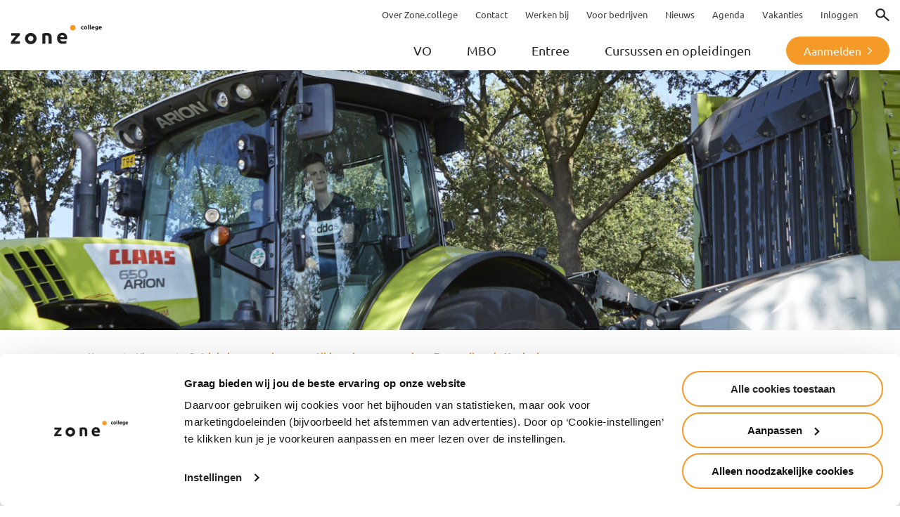

--- FILE ---
content_type: text/html; charset=UTF-8
request_url: https://zonecollege.nl/nieuws/ontdek-de-groene-beroepen-tijdens-de-open-avond-van-zone-college-in-hardenberg/
body_size: 11230
content:

	<!DOCTYPE html>
<!-- [if lt IE 7]><html class="no-js ie ie6 lt-ie9 lt-ie8 lt-ie7" lang="nl-NL"> <![endif] -->
<!-- [if IE 7]><html class="no-js ie ie7 lt-ie9 lt-ie8" lang="nl-NL"> <![endif] -->
<!-- [if IE 8]><html class="no-js ie ie8 lt-ie9" lang="nl-NL"> <![endif] -->
<!-- [if gt IE 8]><! -->
<html
        lang="nl"> <!-- <![endif] -->
<head>
    <meta charset="UTF-8"/>

    <!-- Google Tag Manager -->
<script>(function(w,d,s,l,i){w[l]=w[l]||[];w[l].push({'gtm.start':
new Date().getTime(),event:'gtm.js'});var f=d.getElementsByTagName(s)[0],
j=d.createElement(s),dl=l!='dataLayer'?'&l='+l:'';j.async=true;j.src=
'https://www.googletagmanager.com/gtm.js?id='+i+dl;f.parentNode.insertBefore(j,f);
})(window,document,'script','dataLayer','GTM-N9V2ZQH');</script>
<!-- End Google Tag Manager -->


    
    <meta http-equiv="X-UA-Compatible" content="IE=edge"/>
    <meta name="viewport" content="width=device-width, initial-scale=1, shrink-to-fit=no"/>

    <link rel="author" href="https://zonecollege.nl/wp-content/themes/zone-college/humans.txt"/>
    <link rel="stylesheet" href="https://use.typekit.net/llv4yio.css"/>

    <script crossorigin="anonymous"
            src="https://cdnjs.cloudflare.com/polyfill/v3/polyfill.min.js?features=Element.prototype.matches"></script>

    <link rel="icon" type="image/png"
          href="https://zonecollege.nl/wp-content/themes/zone-college/images/favicon-corporate-32.png"
          sizes="32x32"/>
    <link rel="icon" type="image/png"
          href="https://zonecollege.nl/wp-content/themes/zone-college/images/favicon-corporate-16.png"
          sizes="16x16"/>

    <script type="text/javascript">
	window.dataLayer = window.dataLayer || [];

	function gtag() {
		dataLayer.push(arguments);
	}

	gtag("consent", "default", {
		ad_personalization: "denied",
		ad_storage: "denied",
		ad_user_data: "denied",
		analytics_storage: "denied",
		functionality_storage: "denied",
		personalization_storage: "denied",
		security_storage: "granted",
		wait_for_update: 500,
	});
	gtag("set", "ads_data_redaction", true);
	</script>
<script type="text/javascript"
		id="Cookiebot"
		src="https://consent.cookiebot.com/uc.js"
		data-implementation="wp"
		data-cbid="fdb8c4d8-2669-472d-a4cd-6cd30e929e1d"
						data-culture="NL"
					></script>
<meta name='robots' content='index, follow, max-image-preview:large, max-snippet:-1, max-video-preview:-1' />
	<style>img:is([sizes="auto" i], [sizes^="auto," i]) { contain-intrinsic-size: 3000px 1500px }</style>
	
	<!-- This site is optimized with the Yoast SEO Premium plugin v22.1 (Yoast SEO v26.4) - https://yoast.com/wordpress/plugins/seo/ -->
	<title>Ontdek de groene beroepen tijdens de open avond van Zone.college in Hardenberg - Zone.college</title>
	<link rel="canonical" href="https://zonecollege.nl/nieuws/ontdek-de-groene-beroepen-tijdens-de-open-avond-van-zone-college-in-hardenberg/" />
	<meta property="og:locale" content="nl_NL" />
	<meta property="og:type" content="article" />
	<meta property="og:title" content="Ontdek de groene beroepen tijdens de open avond van Zone.college in Hardenberg" />
	<meta property="og:url" content="https://zonecollege.nl/nieuws/ontdek-de-groene-beroepen-tijdens-de-open-avond-van-zone-college-in-hardenberg/" />
	<meta property="og:site_name" content="Zone.college" />
	<meta property="article:publisher" content="https://www.facebook.com/Zonecollege.deelt" />
	<meta property="og:image" content="https://zonecollege.nl/wp-content/uploads/2022/01/Afbeelding-vierkant-website.png" />
	<meta property="og:image:width" content="250" />
	<meta property="og:image:height" content="253" />
	<meta property="og:image:type" content="image/png" />
	<!-- / Yoast SEO Premium plugin. -->


		<style>
			.lazyload,
			.lazyloading {
				max-width: 100%;
			}
		</style>
		
<link rel='stylesheet' id='sb_instagram_styles-css' href='https://zonecollege.nl/wp-content/plugins/instagram-feed-pro/css/sb-instagram.min.css?ver=5.3' type='text/css' media='all' />
<link rel='stylesheet' id='wp-block-library-css' href='https://zonecollege.nl/wp-includes/css/dist/block-library/style.min.css?ver=6.8.3' type='text/css' media='all' />
<style id='classic-theme-styles-inline-css' type='text/css'>
/*! This file is auto-generated */
.wp-block-button__link{color:#fff;background-color:#32373c;border-radius:9999px;box-shadow:none;text-decoration:none;padding:calc(.667em + 2px) calc(1.333em + 2px);font-size:1.125em}.wp-block-file__button{background:#32373c;color:#fff;text-decoration:none}
</style>
<style id='global-styles-inline-css' type='text/css'>
:root{--wp--preset--aspect-ratio--square: 1;--wp--preset--aspect-ratio--4-3: 4/3;--wp--preset--aspect-ratio--3-4: 3/4;--wp--preset--aspect-ratio--3-2: 3/2;--wp--preset--aspect-ratio--2-3: 2/3;--wp--preset--aspect-ratio--16-9: 16/9;--wp--preset--aspect-ratio--9-16: 9/16;--wp--preset--color--black: #000000;--wp--preset--color--cyan-bluish-gray: #abb8c3;--wp--preset--color--white: #ffffff;--wp--preset--color--pale-pink: #f78da7;--wp--preset--color--vivid-red: #cf2e2e;--wp--preset--color--luminous-vivid-orange: #ff6900;--wp--preset--color--luminous-vivid-amber: #fcb900;--wp--preset--color--light-green-cyan: #7bdcb5;--wp--preset--color--vivid-green-cyan: #00d084;--wp--preset--color--pale-cyan-blue: #8ed1fc;--wp--preset--color--vivid-cyan-blue: #0693e3;--wp--preset--color--vivid-purple: #9b51e0;--wp--preset--gradient--vivid-cyan-blue-to-vivid-purple: linear-gradient(135deg,rgba(6,147,227,1) 0%,rgb(155,81,224) 100%);--wp--preset--gradient--light-green-cyan-to-vivid-green-cyan: linear-gradient(135deg,rgb(122,220,180) 0%,rgb(0,208,130) 100%);--wp--preset--gradient--luminous-vivid-amber-to-luminous-vivid-orange: linear-gradient(135deg,rgba(252,185,0,1) 0%,rgba(255,105,0,1) 100%);--wp--preset--gradient--luminous-vivid-orange-to-vivid-red: linear-gradient(135deg,rgba(255,105,0,1) 0%,rgb(207,46,46) 100%);--wp--preset--gradient--very-light-gray-to-cyan-bluish-gray: linear-gradient(135deg,rgb(238,238,238) 0%,rgb(169,184,195) 100%);--wp--preset--gradient--cool-to-warm-spectrum: linear-gradient(135deg,rgb(74,234,220) 0%,rgb(151,120,209) 20%,rgb(207,42,186) 40%,rgb(238,44,130) 60%,rgb(251,105,98) 80%,rgb(254,248,76) 100%);--wp--preset--gradient--blush-light-purple: linear-gradient(135deg,rgb(255,206,236) 0%,rgb(152,150,240) 100%);--wp--preset--gradient--blush-bordeaux: linear-gradient(135deg,rgb(254,205,165) 0%,rgb(254,45,45) 50%,rgb(107,0,62) 100%);--wp--preset--gradient--luminous-dusk: linear-gradient(135deg,rgb(255,203,112) 0%,rgb(199,81,192) 50%,rgb(65,88,208) 100%);--wp--preset--gradient--pale-ocean: linear-gradient(135deg,rgb(255,245,203) 0%,rgb(182,227,212) 50%,rgb(51,167,181) 100%);--wp--preset--gradient--electric-grass: linear-gradient(135deg,rgb(202,248,128) 0%,rgb(113,206,126) 100%);--wp--preset--gradient--midnight: linear-gradient(135deg,rgb(2,3,129) 0%,rgb(40,116,252) 100%);--wp--preset--font-size--small: 13px;--wp--preset--font-size--medium: 20px;--wp--preset--font-size--large: 36px;--wp--preset--font-size--x-large: 42px;--wp--preset--spacing--20: 0.44rem;--wp--preset--spacing--30: 0.67rem;--wp--preset--spacing--40: 1rem;--wp--preset--spacing--50: 1.5rem;--wp--preset--spacing--60: 2.25rem;--wp--preset--spacing--70: 3.38rem;--wp--preset--spacing--80: 5.06rem;--wp--preset--shadow--natural: 6px 6px 9px rgba(0, 0, 0, 0.2);--wp--preset--shadow--deep: 12px 12px 50px rgba(0, 0, 0, 0.4);--wp--preset--shadow--sharp: 6px 6px 0px rgba(0, 0, 0, 0.2);--wp--preset--shadow--outlined: 6px 6px 0px -3px rgba(255, 255, 255, 1), 6px 6px rgba(0, 0, 0, 1);--wp--preset--shadow--crisp: 6px 6px 0px rgba(0, 0, 0, 1);}:where(.is-layout-flex){gap: 0.5em;}:where(.is-layout-grid){gap: 0.5em;}body .is-layout-flex{display: flex;}.is-layout-flex{flex-wrap: wrap;align-items: center;}.is-layout-flex > :is(*, div){margin: 0;}body .is-layout-grid{display: grid;}.is-layout-grid > :is(*, div){margin: 0;}:where(.wp-block-columns.is-layout-flex){gap: 2em;}:where(.wp-block-columns.is-layout-grid){gap: 2em;}:where(.wp-block-post-template.is-layout-flex){gap: 1.25em;}:where(.wp-block-post-template.is-layout-grid){gap: 1.25em;}.has-black-color{color: var(--wp--preset--color--black) !important;}.has-cyan-bluish-gray-color{color: var(--wp--preset--color--cyan-bluish-gray) !important;}.has-white-color{color: var(--wp--preset--color--white) !important;}.has-pale-pink-color{color: var(--wp--preset--color--pale-pink) !important;}.has-vivid-red-color{color: var(--wp--preset--color--vivid-red) !important;}.has-luminous-vivid-orange-color{color: var(--wp--preset--color--luminous-vivid-orange) !important;}.has-luminous-vivid-amber-color{color: var(--wp--preset--color--luminous-vivid-amber) !important;}.has-light-green-cyan-color{color: var(--wp--preset--color--light-green-cyan) !important;}.has-vivid-green-cyan-color{color: var(--wp--preset--color--vivid-green-cyan) !important;}.has-pale-cyan-blue-color{color: var(--wp--preset--color--pale-cyan-blue) !important;}.has-vivid-cyan-blue-color{color: var(--wp--preset--color--vivid-cyan-blue) !important;}.has-vivid-purple-color{color: var(--wp--preset--color--vivid-purple) !important;}.has-black-background-color{background-color: var(--wp--preset--color--black) !important;}.has-cyan-bluish-gray-background-color{background-color: var(--wp--preset--color--cyan-bluish-gray) !important;}.has-white-background-color{background-color: var(--wp--preset--color--white) !important;}.has-pale-pink-background-color{background-color: var(--wp--preset--color--pale-pink) !important;}.has-vivid-red-background-color{background-color: var(--wp--preset--color--vivid-red) !important;}.has-luminous-vivid-orange-background-color{background-color: var(--wp--preset--color--luminous-vivid-orange) !important;}.has-luminous-vivid-amber-background-color{background-color: var(--wp--preset--color--luminous-vivid-amber) !important;}.has-light-green-cyan-background-color{background-color: var(--wp--preset--color--light-green-cyan) !important;}.has-vivid-green-cyan-background-color{background-color: var(--wp--preset--color--vivid-green-cyan) !important;}.has-pale-cyan-blue-background-color{background-color: var(--wp--preset--color--pale-cyan-blue) !important;}.has-vivid-cyan-blue-background-color{background-color: var(--wp--preset--color--vivid-cyan-blue) !important;}.has-vivid-purple-background-color{background-color: var(--wp--preset--color--vivid-purple) !important;}.has-black-border-color{border-color: var(--wp--preset--color--black) !important;}.has-cyan-bluish-gray-border-color{border-color: var(--wp--preset--color--cyan-bluish-gray) !important;}.has-white-border-color{border-color: var(--wp--preset--color--white) !important;}.has-pale-pink-border-color{border-color: var(--wp--preset--color--pale-pink) !important;}.has-vivid-red-border-color{border-color: var(--wp--preset--color--vivid-red) !important;}.has-luminous-vivid-orange-border-color{border-color: var(--wp--preset--color--luminous-vivid-orange) !important;}.has-luminous-vivid-amber-border-color{border-color: var(--wp--preset--color--luminous-vivid-amber) !important;}.has-light-green-cyan-border-color{border-color: var(--wp--preset--color--light-green-cyan) !important;}.has-vivid-green-cyan-border-color{border-color: var(--wp--preset--color--vivid-green-cyan) !important;}.has-pale-cyan-blue-border-color{border-color: var(--wp--preset--color--pale-cyan-blue) !important;}.has-vivid-cyan-blue-border-color{border-color: var(--wp--preset--color--vivid-cyan-blue) !important;}.has-vivid-purple-border-color{border-color: var(--wp--preset--color--vivid-purple) !important;}.has-vivid-cyan-blue-to-vivid-purple-gradient-background{background: var(--wp--preset--gradient--vivid-cyan-blue-to-vivid-purple) !important;}.has-light-green-cyan-to-vivid-green-cyan-gradient-background{background: var(--wp--preset--gradient--light-green-cyan-to-vivid-green-cyan) !important;}.has-luminous-vivid-amber-to-luminous-vivid-orange-gradient-background{background: var(--wp--preset--gradient--luminous-vivid-amber-to-luminous-vivid-orange) !important;}.has-luminous-vivid-orange-to-vivid-red-gradient-background{background: var(--wp--preset--gradient--luminous-vivid-orange-to-vivid-red) !important;}.has-very-light-gray-to-cyan-bluish-gray-gradient-background{background: var(--wp--preset--gradient--very-light-gray-to-cyan-bluish-gray) !important;}.has-cool-to-warm-spectrum-gradient-background{background: var(--wp--preset--gradient--cool-to-warm-spectrum) !important;}.has-blush-light-purple-gradient-background{background: var(--wp--preset--gradient--blush-light-purple) !important;}.has-blush-bordeaux-gradient-background{background: var(--wp--preset--gradient--blush-bordeaux) !important;}.has-luminous-dusk-gradient-background{background: var(--wp--preset--gradient--luminous-dusk) !important;}.has-pale-ocean-gradient-background{background: var(--wp--preset--gradient--pale-ocean) !important;}.has-electric-grass-gradient-background{background: var(--wp--preset--gradient--electric-grass) !important;}.has-midnight-gradient-background{background: var(--wp--preset--gradient--midnight) !important;}.has-small-font-size{font-size: var(--wp--preset--font-size--small) !important;}.has-medium-font-size{font-size: var(--wp--preset--font-size--medium) !important;}.has-large-font-size{font-size: var(--wp--preset--font-size--large) !important;}.has-x-large-font-size{font-size: var(--wp--preset--font-size--x-large) !important;}
:where(.wp-block-post-template.is-layout-flex){gap: 1.25em;}:where(.wp-block-post-template.is-layout-grid){gap: 1.25em;}
:where(.wp-block-columns.is-layout-flex){gap: 2em;}:where(.wp-block-columns.is-layout-grid){gap: 2em;}
:root :where(.wp-block-pullquote){font-size: 1.5em;line-height: 1.6;}
</style>
<link rel='stylesheet' id='style-css' href='https://zonecollege.nl/wp-content/themes/zone-college/style.css?ver=82e623e6ca08b28db5a02fff52ea11a136e9d7af' type='text/css' media='all' />
<link rel='stylesheet' id='tailwind-css' href='https://zonecollege.nl/wp-content/themes/zone-college/dist/tailwind.css?ver=82e623e6ca08b28db5a02fff52ea11a136e9d7af' type='text/css' media='all' />
<link rel='stylesheet' id='searchwp-forms-css' href='https://zonecollege.nl/wp-content/plugins/searchwp/assets/css/frontend/search-forms.min.css?ver=4.5.5' type='text/css' media='all' />
<script type="text/javascript" src="https://zonecollege.nl/wp-content/themes/zone-college/dist/bundle.js?ver=82e623e6ca08b28db5a02fff52ea11a136e9d7af" id="webpack-js-js"></script>

		<script>
			document.documentElement.className = document.documentElement.className.replace('no-js', 'js');
		</script>
				<style>
			.no-js img.lazyload {
				display: none;
			}

			figure.wp-block-image img.lazyloading {
				min-width: 150px;
			}

			.lazyload,
			.lazyloading {
				--smush-placeholder-width: 100px;
				--smush-placeholder-aspect-ratio: 1/1;
				width: var(--smush-image-width, var(--smush-placeholder-width)) !important;
				aspect-ratio: var(--smush-image-aspect-ratio, var(--smush-placeholder-aspect-ratio)) !important;
			}

						.lazyload, .lazyloading {
				opacity: 0;
			}

			.lazyloaded {
				opacity: 1;
				transition: opacity 400ms;
				transition-delay: 0ms;
			}

					</style>
		

</head>
</html>
	    </head><body class="wp-singular news-template-default single single-news postid-31257 wp-theme-zone-college news-ontdek-de-groene-beroepen-tijdens-de-open-avond-van-zone-college-in-hardenberg site-corporate">

<!-- Google Tag Manager (noscript) -->
<noscript><iframe data-src="https://www.googletagmanager.com/ns.html?id=GTM-N9V2ZQH"
height="0" width="0" style="display:none;visibility:hidden" src="[data-uri]" class="lazyload" data-load-mode="1"></iframe></noscript>
<!-- End Google Tag Manager (noscript) -->

<script>
  var expeditionTimers = {};
</script>

<div id="zonecollege-page">

    <nav id="zonecollege-mmenu">
    <ul>
                    <li class="primary-item">
                                                    <a href="/vo/">VO</a>
                
                                                    <ul>
                                                    <li>
                                <a href="/vo/almelo/">Almelo</a>
                                                                    <ul>
                                                                                    <li>
                                                <span>Onderwijs</span>
                                                <ul>
                                                                                                            <li>
                                                            <a href="/vo/almelo/vmbo-groen/">
                                                                Vmbo Groen
                                                            </a>
                                                        </li>
                                                                                                            <li>
                                                            <a href="/vo/almelo/het-groene-lyceum/">
                                                                Het Groene Lyceum
                                                            </a>
                                                        </li>
                                                                                                            <li>
                                                            <a href="https://zonecollege.nl/vo/almelo/vakmanschapsroute/">
                                                                Vakmanschapsroute
                                                            </a>
                                                        </li>
                                                                                                    </ul>
                                            </li>
                                                                                    <li>
                                                <span>Kennismaken</span>
                                                <ul>
                                                                                                            <li>
                                                            <a href="/vo/almelo/voor-leerlingen/">
                                                                Voor leerlingen
                                                            </a>
                                                        </li>
                                                                                                            <li>
                                                            <a href="/vo/almelo/voor-leerkrachten/">
                                                                Voor leerkrachten
                                                            </a>
                                                        </li>
                                                                                                            <li>
                                                            <a href="/vo/almelo/open-dagen-almelo/">
                                                                Open dag
                                                            </a>
                                                        </li>
                                                                                                    </ul>
                                            </li>
                                                                                    <li>
                                                <span>Onze school</span>
                                                <ul>
                                                                                                            <li>
                                                            <a href="/vo/almelo/organisatie/">
                                                                Organisatie
                                                            </a>
                                                        </li>
                                                                                                            <li>
                                                            <a href="/vo/almelo/veelgestelde-vragen/">
                                                                Veelgestelde vragen
                                                            </a>
                                                        </li>
                                                                                                            <li>
                                                            <a href="/vakanties/">
                                                                Vakanties
                                                            </a>
                                                        </li>
                                                                                                            <li>
                                                            <a href="/vo/almelo/aanmelden-almelo/">
                                                                Aanmelden
                                                            </a>
                                                        </li>
                                                                                                    </ul>
                                            </li>
                                                                                    <li>
                                                <span>Overig</span>
                                                <ul>
                                                                                                            <li>
                                                            <a href="/vo/almelo/nieuws/">
                                                                Nieuws
                                                            </a>
                                                        </li>
                                                                                                            <li>
                                                            <a href="/vo/almelo/agenda/">
                                                                Agenda
                                                            </a>
                                                        </li>
                                                                                                            <li>
                                                            <a href="/vo/almelo/contact/">
                                                                Contact
                                                            </a>
                                                        </li>
                                                                                                            <li>
                                                            <a href="/vo/inloggen/">
                                                                Inloggen
                                                            </a>
                                                        </li>
                                                                                                    </ul>
                                            </li>
                                                                            </ul>
                                                            </li>
                                                    <li>
                                <a href="/vo/borculo/">Borculo</a>
                                                                    <ul>
                                                                                    <li>
                                                <span>Onderwijs</span>
                                                <ul>
                                                                                                            <li>
                                                            <a href="/vo/borculo/vmbo-groen/">
                                                                Vmbo Groen
                                                            </a>
                                                        </li>
                                                                                                            <li>
                                                            <a href="/vo/borculo/het-groene-lyceum/">
                                                                Het Groene Lyceum
                                                            </a>
                                                        </li>
                                                                                                    </ul>
                                            </li>
                                                                                    <li>
                                                <span>Kennismaken</span>
                                                <ul>
                                                                                                            <li>
                                                            <a href="/vo/borculo/voor-leerlingen/">
                                                                Voor leerlingen
                                                            </a>
                                                        </li>
                                                                                                            <li>
                                                            <a href="/vo/borculo/voor-leerkrachten/">
                                                                Voor leerkrachten
                                                            </a>
                                                        </li>
                                                                                                            <li>
                                                            <a href="/vo/borculo/open-dag-borculo/">
                                                                Open dag
                                                            </a>
                                                        </li>
                                                                                                    </ul>
                                            </li>
                                                                                    <li>
                                                <span>Onze school</span>
                                                <ul>
                                                                                                            <li>
                                                            <a href="/vo/borculo/organisatie/">
                                                                Organisatie
                                                            </a>
                                                        </li>
                                                                                                            <li>
                                                            <a href="/vo/borculo/veelgestelde-vragen/">
                                                                Veelgestelde vragen
                                                            </a>
                                                        </li>
                                                                                                            <li>
                                                            <a href="/vakanties/">
                                                                Vakanties
                                                            </a>
                                                        </li>
                                                                                                            <li>
                                                            <a href="/vo/borculo/aanmelden-borculo/">
                                                                Aanmelden
                                                            </a>
                                                        </li>
                                                                                                    </ul>
                                            </li>
                                                                                    <li>
                                                <span>Overig</span>
                                                <ul>
                                                                                                            <li>
                                                            <a href="/vo/borculo/nieuws/">
                                                                Nieuws
                                                            </a>
                                                        </li>
                                                                                                            <li>
                                                            <a href="/vo/borculo/agenda/">
                                                                Agenda
                                                            </a>
                                                        </li>
                                                                                                            <li>
                                                            <a href="/vo/borculo/contact/">
                                                                Contact
                                                            </a>
                                                        </li>
                                                                                                            <li>
                                                            <a href="/vo/inloggen/">
                                                                Inloggen
                                                            </a>
                                                        </li>
                                                                                                    </ul>
                                            </li>
                                                                            </ul>
                                                            </li>
                                                    <li>
                                <a href="/vo/doetinchem/">Doetinchem</a>
                                                                    <ul>
                                                                                    <li>
                                                <span>Onderwijs</span>
                                                <ul>
                                                                                                            <li>
                                                            <a href="/vo/doetinchem/vmbo-groen/">
                                                                Vmbo Groen
                                                            </a>
                                                        </li>
                                                                                                            <li>
                                                            <a href="/vo/doetinchem/het-groene-lyceum/">
                                                                Het Groene Lyceum
                                                            </a>
                                                        </li>
                                                                                                            <li>
                                                            <a href="/vo/doetinchem/vakmanschapsroute/">
                                                                Vakmanschapsroute
                                                            </a>
                                                        </li>
                                                                                                    </ul>
                                            </li>
                                                                                    <li>
                                                <span>Kennismaken</span>
                                                <ul>
                                                                                                            <li>
                                                            <a href="/vo/doetinchem/voor-leerlingen">
                                                                Voor leerlingen
                                                            </a>
                                                        </li>
                                                                                                            <li>
                                                            <a href="/vo/doetinchem/voor-leerkrachten">
                                                                Voor leerkrachten
                                                            </a>
                                                        </li>
                                                                                                            <li>
                                                            <a href="/vo/doetinchem/open-dagen-doetinchem/">
                                                                Open dag
                                                            </a>
                                                        </li>
                                                                                                    </ul>
                                            </li>
                                                                                    <li>
                                                <span>Onze school</span>
                                                <ul>
                                                                                                            <li>
                                                            <a href="/vo/doetinchem/organisatie/">
                                                                Organisatie
                                                            </a>
                                                        </li>
                                                                                                            <li>
                                                            <a href="/vo/doetinchem/veelgestelde-vragen/">
                                                                Praktische informatie
                                                            </a>
                                                        </li>
                                                                                                            <li>
                                                            <a href="/vakanties/">
                                                                Vakanties
                                                            </a>
                                                        </li>
                                                                                                            <li>
                                                            <a href="/vo/doetinchem/aanmelden/">
                                                                Aanmelden
                                                            </a>
                                                        </li>
                                                                                                    </ul>
                                            </li>
                                                                                    <li>
                                                <span>Overig</span>
                                                <ul>
                                                                                                            <li>
                                                            <a href="/vo/doetinchem/nieuws/">
                                                                Nieuws
                                                            </a>
                                                        </li>
                                                                                                            <li>
                                                            <a href="/vo/doetinchem/agenda/">
                                                                Agenda
                                                            </a>
                                                        </li>
                                                                                                            <li>
                                                            <a href="/vo/doetinchem/contact">
                                                                Contact
                                                            </a>
                                                        </li>
                                                                                                            <li>
                                                            <a href="https://zonecollege.nl/vo/inloggen/">
                                                                Inloggen
                                                            </a>
                                                        </li>
                                                                                                    </ul>
                                            </li>
                                                                            </ul>
                                                            </li>
                                                    <li>
                                <a href="/vo/enschede/">Enschede</a>
                                                                    <ul>
                                                                                    <li>
                                                <span>Onderwijs</span>
                                                <ul>
                                                                                                            <li>
                                                            <a href="/vo/enschede/vmbo-groen">
                                                                Vmbo Groen
                                                            </a>
                                                        </li>
                                                                                                            <li>
                                                            <a href="/vo/enschede/het-groene-lyceum">
                                                                Het Groene Lyceum
                                                            </a>
                                                        </li>
                                                                                                            <li>
                                                            <a href="/vo/enschede/vakmanschapsroute">
                                                                Vakmanschapsroute
                                                            </a>
                                                        </li>
                                                                                                    </ul>
                                            </li>
                                                                                    <li>
                                                <span>Kennismaken</span>
                                                <ul>
                                                                                                            <li>
                                                            <a href="/vo/enschede/voor-leerlingen">
                                                                Voor leerlingen
                                                            </a>
                                                        </li>
                                                                                                            <li>
                                                            <a href="/vo/enschede/voor-leerkrachten">
                                                                Voor leerkrachten
                                                            </a>
                                                        </li>
                                                                                                            <li>
                                                            <a href="/vo/enschede/open-dagen-enschede/">
                                                                Open dag
                                                            </a>
                                                        </li>
                                                                                                    </ul>
                                            </li>
                                                                                    <li>
                                                <span>Onze school</span>
                                                <ul>
                                                                                                            <li>
                                                            <a href="/vo/enschede/organisatie/">
                                                                Organisatie
                                                            </a>
                                                        </li>
                                                                                                            <li>
                                                            <a href="/vo/enschede/veelgestelde-vragen/">
                                                                Veelgestelde vragen
                                                            </a>
                                                        </li>
                                                                                                            <li>
                                                            <a href="/vakanties/">
                                                                Vakanties
                                                            </a>
                                                        </li>
                                                                                                            <li>
                                                            <a href="/vo/enschede/aanmelden/">
                                                                Aanmelden
                                                            </a>
                                                        </li>
                                                                                                    </ul>
                                            </li>
                                                                                    <li>
                                                <span>Overig</span>
                                                <ul>
                                                                                                            <li>
                                                            <a href="/vo/enschede/nieuws/">
                                                                Nieuws
                                                            </a>
                                                        </li>
                                                                                                            <li>
                                                            <a href="/vo/enschede/agenda/">
                                                                Agenda
                                                            </a>
                                                        </li>
                                                                                                            <li>
                                                            <a href="/vo/enschede/contact/">
                                                                Contact
                                                            </a>
                                                        </li>
                                                                                                            <li>
                                                            <a href="/vo/inloggen/">
                                                                Inloggen
                                                            </a>
                                                        </li>
                                                                                                    </ul>
                                            </li>
                                                                            </ul>
                                                            </li>
                                                    <li>
                                <a href="/vo/twello/">Twello</a>
                                                                    <ul>
                                                                                    <li>
                                                <span>Onderwijs</span>
                                                <ul>
                                                                                                            <li>
                                                            <a href="/vo/twello/vmbo-groen">
                                                                Vmbo Groen
                                                            </a>
                                                        </li>
                                                                                                            <li>
                                                            <a href="/vo/twello/het-groene-lyceum/">
                                                                Het Groene Lyceum
                                                            </a>
                                                        </li>
                                                                                                            <li>
                                                            <a href="/vo/twello/Vakmanschapsroute/">
                                                                Vakmanschapsroute
                                                            </a>
                                                        </li>
                                                                                                    </ul>
                                            </li>
                                                                                    <li>
                                                <span>Kennismaken</span>
                                                <ul>
                                                                                                            <li>
                                                            <a href="/vo/twello/voor-leerlingen/">
                                                                Voor leerlingen
                                                            </a>
                                                        </li>
                                                                                                            <li>
                                                            <a href="/vo/twello/voor-leerkrachten/">
                                                                Voor leerkrachten
                                                            </a>
                                                        </li>
                                                                                                            <li>
                                                            <a href="/vo/twello/open-dagen-twello/">
                                                                Open dag
                                                            </a>
                                                        </li>
                                                                                                    </ul>
                                            </li>
                                                                                    <li>
                                                <span>Onze school</span>
                                                <ul>
                                                                                                            <li>
                                                            <a href="/vo/twello/organisatie/">
                                                                Organisatie
                                                            </a>
                                                        </li>
                                                                                                            <li>
                                                            <a href="/vo/twello/veelgestelde-vragen/">
                                                                Veelgestelde vragen
                                                            </a>
                                                        </li>
                                                                                                            <li>
                                                            <a href="/vakanties/">
                                                                Vakanties
                                                            </a>
                                                        </li>
                                                                                                            <li>
                                                            <a href="/vo/twello/aanmelden/">
                                                                Aanmelden
                                                            </a>
                                                        </li>
                                                                                                    </ul>
                                            </li>
                                                                                    <li>
                                                <span>Overig</span>
                                                <ul>
                                                                                                            <li>
                                                            <a href="/vo/twello/nieuws/">
                                                                Nieuws
                                                            </a>
                                                        </li>
                                                                                                            <li>
                                                            <a href="/vo/twello/agenda/">
                                                                Agenda
                                                            </a>
                                                        </li>
                                                                                                            <li>
                                                            <a href="/vo/twello/contact">
                                                                Contact
                                                            </a>
                                                        </li>
                                                                                                            <li>
                                                            <a href="/vo/inloggen/">
                                                                Inloggen
                                                            </a>
                                                        </li>
                                                                                                    </ul>
                                            </li>
                                                                            </ul>
                                                            </li>
                                                    <li>
                                <a href="/vo/zwolle/">Zwolle</a>
                                                                    <ul>
                                                                                    <li>
                                                <span>Onderwijs</span>
                                                <ul>
                                                                                                            <li>
                                                            <a href="/vo/zwolle/vmbo-groen">
                                                                Vmbo Groen
                                                            </a>
                                                        </li>
                                                                                                            <li>
                                                            <a href="/vo/zwolle/het-groene-lyceum">
                                                                Het Groene Lyceum
                                                            </a>
                                                        </li>
                                                                                                            <li>
                                                            <a href="/vo/zwolle/vakmanschapsroute">
                                                                Vakmanschapsroute
                                                            </a>
                                                        </li>
                                                                                                    </ul>
                                            </li>
                                                                                    <li>
                                                <span>Kennismaken</span>
                                                <ul>
                                                                                                            <li>
                                                            <a href="/vo/zwolle/voor-leerlingen/">
                                                                Voor leerlingen
                                                            </a>
                                                        </li>
                                                                                                            <li>
                                                            <a href="/vo/zwolle/voor-leerkrachten/">
                                                                Voor leerkrachten
                                                            </a>
                                                        </li>
                                                                                                            <li>
                                                            <a href="/vo/zwolle/open-dagen-zwolle/">
                                                                Open dag
                                                            </a>
                                                        </li>
                                                                                                    </ul>
                                            </li>
                                                                                    <li>
                                                <span>Onze school</span>
                                                <ul>
                                                                                                            <li>
                                                            <a href="/vo/zwolle/organisatie/">
                                                                Organisatie
                                                            </a>
                                                        </li>
                                                                                                            <li>
                                                            <a href="/vo/zwolle/veelgestelde-vragen/">
                                                                Veelgestelde vragen
                                                            </a>
                                                        </li>
                                                                                                            <li>
                                                            <a href="/vakanties/">
                                                                Vakanties
                                                            </a>
                                                        </li>
                                                                                                            <li>
                                                            <a href="/vo/zwolle/aanmelden">
                                                                Aanmelden
                                                            </a>
                                                        </li>
                                                                                                    </ul>
                                            </li>
                                                                                    <li>
                                                <span>Overig</span>
                                                <ul>
                                                                                                            <li>
                                                            <a href="/vo/zwolle/nieuws/">
                                                                Nieuws
                                                            </a>
                                                        </li>
                                                                                                            <li>
                                                            <a href="/vo/zwolle/agenda/">
                                                                Agenda
                                                            </a>
                                                        </li>
                                                                                                            <li>
                                                            <a href="/vo/zwolle/contact/">
                                                                Contact
                                                            </a>
                                                        </li>
                                                                                                            <li>
                                                            <a href="/vo/inloggen/">
                                                                Inloggen
                                                            </a>
                                                        </li>
                                                                                                    </ul>
                                            </li>
                                                                            </ul>
                                                            </li>
                                            </ul>
                            </li>
                    <li class="primary-item">
                                                    <a href="/mbo/">MBO</a>
                
                                                    <ul>
                                                    <li>
                                <span>Opleidingen</span>
                                                                    <ul class="navigation-primary__submenu-groups__list">
                                                                                    <li
                                                    class="navigation-primary__submenu-groups__list__item"
                                            >
                                                <a
                                                        href="/mbo/opleidingen/"
                                                        class="navigation-primary__submenu-groups__list__link"
                                                >
                                                    Mbo-opleidingen
                                                </a>
                                            </li>
                                                                                    <li
                                                    class="navigation-primary__submenu-groups__list__item"
                                            >
                                                <a
                                                        href="/mbo/opleidingsgroepen/entreeopleidingen/"
                                                        class="navigation-primary__submenu-groups__list__link"
                                                >
                                                    Entree-opleidingen
                                                </a>
                                            </li>
                                                                                    <li
                                                    class="navigation-primary__submenu-groups__list__item"
                                            >
                                                <a
                                                        href="/mbo/aanmelden-mbo/"
                                                        class="navigation-primary__submenu-groups__list__link"
                                                >
                                                    Aanmelden
                                                </a>
                                            </li>
                                                                            </ul>
                                                            </li>
                                                    <li>
                                <span>Studiekeuze</span>
                                                                    <ul class="navigation-primary__submenu-groups__list">
                                                                                    <li
                                                    class="navigation-primary__submenu-groups__list__item"
                                            >
                                                <a
                                                        href="/mbo/open-dagen-mbo/"
                                                        class="navigation-primary__submenu-groups__list__link"
                                                >
                                                    Open dagen
                                                </a>
                                            </li>
                                                                                    <li
                                                    class="navigation-primary__submenu-groups__list__item"
                                            >
                                                <a
                                                        href="/mbo/meelopen-in-het-mbo/"
                                                        class="navigation-primary__submenu-groups__list__link"
                                                >
                                                    Meeloopdagen
                                                </a>
                                            </li>
                                                                                    <li
                                                    class="navigation-primary__submenu-groups__list__item"
                                            >
                                                <a
                                                        href="/mbo/decanen/"
                                                        class="navigation-primary__submenu-groups__list__link"
                                                >
                                                    Voor decanen
                                                </a>
                                            </li>
                                                                            </ul>
                                                            </li>
                                                    <li>
                                <span>Ons mbo</span>
                                                                    <ul class="navigation-primary__submenu-groups__list">
                                                                                    <li
                                                    class="navigation-primary__submenu-groups__list__item"
                                            >
                                                <a
                                                        href="/mbo/praktische-informatie/"
                                                        class="navigation-primary__submenu-groups__list__link"
                                                >
                                                    Praktische informatie
                                                </a>
                                            </li>
                                                                                    <li
                                                    class="navigation-primary__submenu-groups__list__item"
                                            >
                                                <a
                                                        href="/mbo/projecten/"
                                                        class="navigation-primary__submenu-groups__list__link"
                                                >
                                                    Projecten
                                                </a>
                                            </li>
                                                                                    <li
                                                    class="navigation-primary__submenu-groups__list__item"
                                            >
                                                <a
                                                        href="/mbo/studentenraad"
                                                        class="navigation-primary__submenu-groups__list__link"
                                                >
                                                    Studentenraad
                                                </a>
                                            </li>
                                                                                    <li
                                                    class="navigation-primary__submenu-groups__list__item"
                                            >
                                                <a
                                                        href="/mbo/locaties/"
                                                        class="navigation-primary__submenu-groups__list__link"
                                                >
                                                    Locaties
                                                </a>
                                            </li>
                                                                            </ul>
                                                            </li>
                                                    <li>
                                <span>Overig</span>
                                                                    <ul class="navigation-primary__submenu-groups__list">
                                                                                    <li
                                                    class="navigation-primary__submenu-groups__list__item"
                                            >
                                                <a
                                                        href="/mbo/nieuws/"
                                                        class="navigation-primary__submenu-groups__list__link"
                                                >
                                                    Nieuws
                                                </a>
                                            </li>
                                                                                    <li
                                                    class="navigation-primary__submenu-groups__list__item"
                                            >
                                                <a
                                                        href="/mbo/agenda/"
                                                        class="navigation-primary__submenu-groups__list__link"
                                                >
                                                    Agenda
                                                </a>
                                            </li>
                                                                                    <li
                                                    class="navigation-primary__submenu-groups__list__item"
                                            >
                                                <a
                                                        href="/vakanties/"
                                                        class="navigation-primary__submenu-groups__list__link"
                                                >
                                                    Vakanties
                                                </a>
                                            </li>
                                                                                    <li
                                                    class="navigation-primary__submenu-groups__list__item"
                                            >
                                                <a
                                                        href="/mbo/inloggen-mbo/"
                                                        class="navigation-primary__submenu-groups__list__link"
                                                >
                                                    Inloggen
                                                </a>
                                            </li>
                                                                                    <li
                                                    class="navigation-primary__submenu-groups__list__item"
                                            >
                                                <a
                                                        href="/mbo/contact-mbo/"
                                                        class="navigation-primary__submenu-groups__list__link"
                                                >
                                                    Contact
                                                </a>
                                            </li>
                                                                            </ul>
                                                            </li>
                                            </ul>
                            </li>
                    <li class="primary-item">
                                                    <a href="/mbo/opleidingsgroepen/entreeopleidingen/">Entree</a>
                
                                            </li>
                    <li class="primary-item">
                                                    <a href="/llo/">Cursussen en opleidingen</a>
                
                                                    <ul>
                                                    <li>
                                <span>Aanbod</span>
                                                                    <ul class="navigation-primary__submenu-groups__list">
                                                                                    <li
                                                    class="navigation-primary__submenu-groups__list__item"
                                            >
                                                <a
                                                        href="https://zonecollege.nl/llo/cursussen-en-opleidingen/"
                                                        class="navigation-primary__submenu-groups__list__link"
                                                >
                                                    Cursussen en opleidingen
                                                </a>
                                            </li>
                                                                                    <li
                                                    class="navigation-primary__submenu-groups__list__item"
                                            >
                                                <a
                                                        href="/llo/opleidingskalender-volwassenenonderwijs/"
                                                        class="navigation-primary__submenu-groups__list__link"
                                                >
                                                    Opleidingskalender
                                                </a>
                                            </li>
                                                                            </ul>
                                                            </li>
                                                    <li>
                                <span>Studiekeuze</span>
                                                                    <ul class="navigation-primary__submenu-groups__list">
                                                                                    <li
                                                    class="navigation-primary__submenu-groups__list__item"
                                            >
                                                <a
                                                        href="/llo/carriereswitch/"
                                                        class="navigation-primary__submenu-groups__list__link"
                                                >
                                                    Omscholen
                                                </a>
                                            </li>
                                                                                    <li
                                                    class="navigation-primary__submenu-groups__list__item"
                                            >
                                                <a
                                                        href="/llo/ervaringsverhalen/"
                                                        class="navigation-primary__submenu-groups__list__link"
                                                >
                                                    Ervaringsverhalen
                                                </a>
                                            </li>
                                                                                    <li
                                                    class="navigation-primary__submenu-groups__list__item"
                                            >
                                                <a
                                                        href="/llo/voorlichtingsgesprek-volwassenenonderwijs/"
                                                        class="navigation-primary__submenu-groups__list__link"
                                                >
                                                    Voorlichtingsgesprek
                                                </a>
                                            </li>
                                                                            </ul>
                                                            </li>
                                                    <li>
                                <span>Financiële regelingen</span>
                                                                    <ul class="navigation-primary__submenu-groups__list">
                                                                                    <li
                                                    class="navigation-primary__submenu-groups__list__item"
                                            >
                                                <a
                                                        href="/voor-bedrijven/subsidies-en-regelingen/"
                                                        class="navigation-primary__submenu-groups__list__link"
                                                >
                                                    Subsidies en regelingen
                                                </a>
                                            </li>
                                                                                    <li
                                                    class="navigation-primary__submenu-groups__list__item"
                                            >
                                                <a
                                                        href="/llo/slim-scholingssubsidie/"
                                                        class="navigation-primary__submenu-groups__list__link"
                                                >
                                                    SLIM scholingssubsidie
                                                </a>
                                            </li>
                                                                            </ul>
                                                            </li>
                                                    <li>
                                <span>Overig</span>
                                                                    <ul class="navigation-primary__submenu-groups__list">
                                                                                    <li
                                                    class="navigation-primary__submenu-groups__list__item"
                                            >
                                                <a
                                                        href="/llo/nieuws/"
                                                        class="navigation-primary__submenu-groups__list__link"
                                                >
                                                    Nieuws
                                                </a>
                                            </li>
                                                                                    <li
                                                    class="navigation-primary__submenu-groups__list__item"
                                            >
                                                <a
                                                        href="/llo/agenda/"
                                                        class="navigation-primary__submenu-groups__list__link"
                                                >
                                                    Agenda
                                                </a>
                                            </li>
                                                                                    <li
                                                    class="navigation-primary__submenu-groups__list__item"
                                            >
                                                <a
                                                        href="/llo/contact/"
                                                        class="navigation-primary__submenu-groups__list__link"
                                                >
                                                    Contact
                                                </a>
                                            </li>
                                                                            </ul>
                                                            </li>
                                            </ul>
                            </li>
                    <li class="primary-item">
                                                    <a href="/keuze-aanmelden">Aanmelden</a>
                
                                            </li>
                            <li class="secondary-item">
                                    <a href="/over-zone-college/">Over Zone.college</a>
                            </li>
                    <li class="secondary-item">
                                    <a href="/locaties/">Contact</a>
                            </li>
                    <li class="secondary-item">
                                    <a href="/werken-bij/">Werken bij</a>
                            </li>
                    <li class="secondary-item">
                                    <a href="/voor-bedrijven/">Voor bedrijven</a>
                            </li>
                    <li class="secondary-item">
                                    <a href="/nieuws/">Nieuws</a>
                            </li>
                    <li class="secondary-item">
                                    <a href="/agenda/">Agenda</a>
                            </li>
                    <li class="secondary-item">
                                    <a href="/vakanties/">Vakanties</a>
                            </li>
                    <li class="secondary-item">
                                    <a href="/inloggen-zone/">Inloggen</a>
                            </li>
                    <li class="secondary-item">
                                    <a href="/?s=">Zoeken</a>
                            </li>
            </ul>
</nav>

                <header class="header">
        <div class="header__wrapper">
            <div class="header__logo">
                <a class="header__logo__link" href="/" rel="home">
                    <img class="header__logo__source lazyload"
                         data-src="https://zonecollege.nl/wp-content/uploads/2018/07/zonecollege_logo.svg"
                         alt="" src="[data-uri]" />
                </a>
                            </div>

                            <div class="header__hamburger">
                    <a class="mburger mburger--collapse" href="#zonecollege-mmenu">
                        <div class="mburger__container">
                            <b></b>
                            <b></b>
                            <b></b>
                        </div>
                        <span>Menu</span>
                    </a>
                </div>

                <div class="header__navigation">
                    <nav class="header__navigation__navigation-meta navigation-meta">
                        <ul class="navigation-meta__list">
                                                            <li class="navigation-meta__item ">
                                    <a href="/over-zone-college/"
                                       class="navigation-meta__link ">
										<span class="navigation-meta__link__label">
											Over Zone.college
										</span>
                                    </a>
                                </li>
                                                            <li class="navigation-meta__item ">
                                    <a href="/locaties/"
                                       class="navigation-meta__link ">
										<span class="navigation-meta__link__label">
											Contact
										</span>
                                    </a>
                                </li>
                                                            <li class="navigation-meta__item ">
                                    <a href="/werken-bij/"
                                       class="navigation-meta__link ">
										<span class="navigation-meta__link__label">
											Werken bij
										</span>
                                    </a>
                                </li>
                                                            <li class="navigation-meta__item ">
                                    <a href="/voor-bedrijven/"
                                       class="navigation-meta__link ">
										<span class="navigation-meta__link__label">
											Voor bedrijven
										</span>
                                    </a>
                                </li>
                                                            <li class="navigation-meta__item ">
                                    <a href="/nieuws/"
                                       class="navigation-meta__link ">
										<span class="navigation-meta__link__label">
											Nieuws
										</span>
                                    </a>
                                </li>
                                                            <li class="navigation-meta__item ">
                                    <a href="/agenda/"
                                       class="navigation-meta__link ">
										<span class="navigation-meta__link__label">
											Agenda
										</span>
                                    </a>
                                </li>
                                                            <li class="navigation-meta__item ">
                                    <a href="/vakanties/"
                                       class="navigation-meta__link ">
										<span class="navigation-meta__link__label">
											Vakanties
										</span>
                                    </a>
                                </li>
                                                            <li class="navigation-meta__item ">
                                    <a href="/inloggen-zone/"
                                       class="navigation-meta__link ">
										<span class="navigation-meta__link__label">
											Inloggen
										</span>
                                    </a>
                                </li>
                                                            <li class="navigation-meta__item navigation-meta__item--icon">
                                    <a href="/?s="
                                       class="navigation-meta__link navigation-meta__link__icon navigation-meta__link__icon--search">
										<span class="navigation-meta__link__label">
											Zoeken
										</span>
                                    </a>
                                </li>
                                                    </ul>
                    </nav>
                    <nav class="header__navigation__navigation-primary navigation-primary  ">
                        <ul class="navigation-primary__list">
                                                            <li class="navigation-primary__item navigation-primary__item--vo">
                                                                                                                        <a href="/vo/"
                                               class="navigation-primary__link">
                                                VO
                                            </a>
                                                                            
                                                                                                                <div class="navigation-primary__submenu-locations">
                                            <div class="navigation-primary__submenu-locations__inner">
                                                <div class="navigation-primary__submenu-locations__title">
                                                    Kies jouw locatie
                                                </div>
                                                <ul class="navigation-primary__submenu-locations__list">
                                                                                                            <li class="navigation-primary__submenu-locations__item">
                                                            <a href="/vo/almelo/"
                                                               class="navigation-primary__submenu-locations__link">
                                                                Almelo
                                                            </a>
                                                                                                                            <ul class="navigation-primary__submenu-locations__groups">
                                                                                                                                            <li class="navigation-primary__submenu-locations__groups__item">
                                                                            <div class="navigation-primary__submenu-locations__groups__title">
                                                                                Onderwijs
                                                                            </div>
                                                                            <ul class="navigation-primary__submenu-locations__groups__list">
                                                                                                                                                                    <li class="navigation-primary__submenu-locations__groups__list__item">
                                                                                        <a class="navigation-primary__submenu-locations__groups__list__link"
                                                                                           href="/vo/almelo/vmbo-groen/">
                                                                                            Vmbo Groen
                                                                                        </a>
                                                                                    </li>
                                                                                                                                                                    <li class="navigation-primary__submenu-locations__groups__list__item">
                                                                                        <a class="navigation-primary__submenu-locations__groups__list__link"
                                                                                           href="/vo/almelo/het-groene-lyceum/">
                                                                                            Het Groene Lyceum
                                                                                        </a>
                                                                                    </li>
                                                                                                                                                                    <li class="navigation-primary__submenu-locations__groups__list__item">
                                                                                        <a class="navigation-primary__submenu-locations__groups__list__link"
                                                                                           href="https://zonecollege.nl/vo/almelo/vakmanschapsroute/">
                                                                                            Vakmanschapsroute
                                                                                        </a>
                                                                                    </li>
                                                                                                                                                            </ul>
                                                                        </li>
                                                                                                                                            <li class="navigation-primary__submenu-locations__groups__item">
                                                                            <div class="navigation-primary__submenu-locations__groups__title">
                                                                                Kennismaken
                                                                            </div>
                                                                            <ul class="navigation-primary__submenu-locations__groups__list">
                                                                                                                                                                    <li class="navigation-primary__submenu-locations__groups__list__item">
                                                                                        <a class="navigation-primary__submenu-locations__groups__list__link"
                                                                                           href="/vo/almelo/voor-leerlingen/">
                                                                                            Voor leerlingen
                                                                                        </a>
                                                                                    </li>
                                                                                                                                                                    <li class="navigation-primary__submenu-locations__groups__list__item">
                                                                                        <a class="navigation-primary__submenu-locations__groups__list__link"
                                                                                           href="/vo/almelo/voor-leerkrachten/">
                                                                                            Voor leerkrachten
                                                                                        </a>
                                                                                    </li>
                                                                                                                                                                    <li class="navigation-primary__submenu-locations__groups__list__item">
                                                                                        <a class="navigation-primary__submenu-locations__groups__list__link"
                                                                                           href="/vo/almelo/open-dagen-almelo/">
                                                                                            Open dag
                                                                                        </a>
                                                                                    </li>
                                                                                                                                                            </ul>
                                                                        </li>
                                                                                                                                            <li class="navigation-primary__submenu-locations__groups__item">
                                                                            <div class="navigation-primary__submenu-locations__groups__title">
                                                                                Onze school
                                                                            </div>
                                                                            <ul class="navigation-primary__submenu-locations__groups__list">
                                                                                                                                                                    <li class="navigation-primary__submenu-locations__groups__list__item">
                                                                                        <a class="navigation-primary__submenu-locations__groups__list__link"
                                                                                           href="/vo/almelo/organisatie/">
                                                                                            Organisatie
                                                                                        </a>
                                                                                    </li>
                                                                                                                                                                    <li class="navigation-primary__submenu-locations__groups__list__item">
                                                                                        <a class="navigation-primary__submenu-locations__groups__list__link"
                                                                                           href="/vo/almelo/veelgestelde-vragen/">
                                                                                            Veelgestelde vragen
                                                                                        </a>
                                                                                    </li>
                                                                                                                                                                    <li class="navigation-primary__submenu-locations__groups__list__item">
                                                                                        <a class="navigation-primary__submenu-locations__groups__list__link"
                                                                                           href="/vakanties/">
                                                                                            Vakanties
                                                                                        </a>
                                                                                    </li>
                                                                                                                                                                    <li class="navigation-primary__submenu-locations__groups__list__item">
                                                                                        <a class="navigation-primary__submenu-locations__groups__list__link"
                                                                                           href="/vo/almelo/aanmelden-almelo/">
                                                                                            Aanmelden
                                                                                        </a>
                                                                                    </li>
                                                                                                                                                            </ul>
                                                                        </li>
                                                                                                                                            <li class="navigation-primary__submenu-locations__groups__item">
                                                                            <div class="navigation-primary__submenu-locations__groups__title">
                                                                                Overig
                                                                            </div>
                                                                            <ul class="navigation-primary__submenu-locations__groups__list">
                                                                                                                                                                    <li class="navigation-primary__submenu-locations__groups__list__item">
                                                                                        <a class="navigation-primary__submenu-locations__groups__list__link"
                                                                                           href="/vo/almelo/nieuws/">
                                                                                            Nieuws
                                                                                        </a>
                                                                                    </li>
                                                                                                                                                                    <li class="navigation-primary__submenu-locations__groups__list__item">
                                                                                        <a class="navigation-primary__submenu-locations__groups__list__link"
                                                                                           href="/vo/almelo/agenda/">
                                                                                            Agenda
                                                                                        </a>
                                                                                    </li>
                                                                                                                                                                    <li class="navigation-primary__submenu-locations__groups__list__item">
                                                                                        <a class="navigation-primary__submenu-locations__groups__list__link"
                                                                                           href="/vo/almelo/contact/">
                                                                                            Contact
                                                                                        </a>
                                                                                    </li>
                                                                                                                                                                    <li class="navigation-primary__submenu-locations__groups__list__item">
                                                                                        <a class="navigation-primary__submenu-locations__groups__list__link"
                                                                                           href="/vo/inloggen/">
                                                                                            Inloggen
                                                                                        </a>
                                                                                    </li>
                                                                                                                                                            </ul>
                                                                        </li>
                                                                                                                                    </ul>
                                                                                                                    </li>
                                                                                                            <li class="navigation-primary__submenu-locations__item">
                                                            <a href="/vo/borculo/"
                                                               class="navigation-primary__submenu-locations__link">
                                                                Borculo
                                                            </a>
                                                                                                                            <ul class="navigation-primary__submenu-locations__groups">
                                                                                                                                            <li class="navigation-primary__submenu-locations__groups__item">
                                                                            <div class="navigation-primary__submenu-locations__groups__title">
                                                                                Onderwijs
                                                                            </div>
                                                                            <ul class="navigation-primary__submenu-locations__groups__list">
                                                                                                                                                                    <li class="navigation-primary__submenu-locations__groups__list__item">
                                                                                        <a class="navigation-primary__submenu-locations__groups__list__link"
                                                                                           href="/vo/borculo/vmbo-groen/">
                                                                                            Vmbo Groen
                                                                                        </a>
                                                                                    </li>
                                                                                                                                                                    <li class="navigation-primary__submenu-locations__groups__list__item">
                                                                                        <a class="navigation-primary__submenu-locations__groups__list__link"
                                                                                           href="/vo/borculo/het-groene-lyceum/">
                                                                                            Het Groene Lyceum
                                                                                        </a>
                                                                                    </li>
                                                                                                                                                            </ul>
                                                                        </li>
                                                                                                                                            <li class="navigation-primary__submenu-locations__groups__item">
                                                                            <div class="navigation-primary__submenu-locations__groups__title">
                                                                                Kennismaken
                                                                            </div>
                                                                            <ul class="navigation-primary__submenu-locations__groups__list">
                                                                                                                                                                    <li class="navigation-primary__submenu-locations__groups__list__item">
                                                                                        <a class="navigation-primary__submenu-locations__groups__list__link"
                                                                                           href="/vo/borculo/voor-leerlingen/">
                                                                                            Voor leerlingen
                                                                                        </a>
                                                                                    </li>
                                                                                                                                                                    <li class="navigation-primary__submenu-locations__groups__list__item">
                                                                                        <a class="navigation-primary__submenu-locations__groups__list__link"
                                                                                           href="/vo/borculo/voor-leerkrachten/">
                                                                                            Voor leerkrachten
                                                                                        </a>
                                                                                    </li>
                                                                                                                                                                    <li class="navigation-primary__submenu-locations__groups__list__item">
                                                                                        <a class="navigation-primary__submenu-locations__groups__list__link"
                                                                                           href="/vo/borculo/open-dag-borculo/">
                                                                                            Open dag
                                                                                        </a>
                                                                                    </li>
                                                                                                                                                            </ul>
                                                                        </li>
                                                                                                                                            <li class="navigation-primary__submenu-locations__groups__item">
                                                                            <div class="navigation-primary__submenu-locations__groups__title">
                                                                                Onze school
                                                                            </div>
                                                                            <ul class="navigation-primary__submenu-locations__groups__list">
                                                                                                                                                                    <li class="navigation-primary__submenu-locations__groups__list__item">
                                                                                        <a class="navigation-primary__submenu-locations__groups__list__link"
                                                                                           href="/vo/borculo/organisatie/">
                                                                                            Organisatie
                                                                                        </a>
                                                                                    </li>
                                                                                                                                                                    <li class="navigation-primary__submenu-locations__groups__list__item">
                                                                                        <a class="navigation-primary__submenu-locations__groups__list__link"
                                                                                           href="/vo/borculo/veelgestelde-vragen/">
                                                                                            Veelgestelde vragen
                                                                                        </a>
                                                                                    </li>
                                                                                                                                                                    <li class="navigation-primary__submenu-locations__groups__list__item">
                                                                                        <a class="navigation-primary__submenu-locations__groups__list__link"
                                                                                           href="/vakanties/">
                                                                                            Vakanties
                                                                                        </a>
                                                                                    </li>
                                                                                                                                                                    <li class="navigation-primary__submenu-locations__groups__list__item">
                                                                                        <a class="navigation-primary__submenu-locations__groups__list__link"
                                                                                           href="/vo/borculo/aanmelden-borculo/">
                                                                                            Aanmelden
                                                                                        </a>
                                                                                    </li>
                                                                                                                                                            </ul>
                                                                        </li>
                                                                                                                                            <li class="navigation-primary__submenu-locations__groups__item">
                                                                            <div class="navigation-primary__submenu-locations__groups__title">
                                                                                Overig
                                                                            </div>
                                                                            <ul class="navigation-primary__submenu-locations__groups__list">
                                                                                                                                                                    <li class="navigation-primary__submenu-locations__groups__list__item">
                                                                                        <a class="navigation-primary__submenu-locations__groups__list__link"
                                                                                           href="/vo/borculo/nieuws/">
                                                                                            Nieuws
                                                                                        </a>
                                                                                    </li>
                                                                                                                                                                    <li class="navigation-primary__submenu-locations__groups__list__item">
                                                                                        <a class="navigation-primary__submenu-locations__groups__list__link"
                                                                                           href="/vo/borculo/agenda/">
                                                                                            Agenda
                                                                                        </a>
                                                                                    </li>
                                                                                                                                                                    <li class="navigation-primary__submenu-locations__groups__list__item">
                                                                                        <a class="navigation-primary__submenu-locations__groups__list__link"
                                                                                           href="/vo/borculo/contact/">
                                                                                            Contact
                                                                                        </a>
                                                                                    </li>
                                                                                                                                                                    <li class="navigation-primary__submenu-locations__groups__list__item">
                                                                                        <a class="navigation-primary__submenu-locations__groups__list__link"
                                                                                           href="/vo/inloggen/">
                                                                                            Inloggen
                                                                                        </a>
                                                                                    </li>
                                                                                                                                                            </ul>
                                                                        </li>
                                                                                                                                    </ul>
                                                                                                                    </li>
                                                                                                            <li class="navigation-primary__submenu-locations__item">
                                                            <a href="/vo/doetinchem/"
                                                               class="navigation-primary__submenu-locations__link">
                                                                Doetinchem
                                                            </a>
                                                                                                                            <ul class="navigation-primary__submenu-locations__groups">
                                                                                                                                            <li class="navigation-primary__submenu-locations__groups__item">
                                                                            <div class="navigation-primary__submenu-locations__groups__title">
                                                                                Onderwijs
                                                                            </div>
                                                                            <ul class="navigation-primary__submenu-locations__groups__list">
                                                                                                                                                                    <li class="navigation-primary__submenu-locations__groups__list__item">
                                                                                        <a class="navigation-primary__submenu-locations__groups__list__link"
                                                                                           href="/vo/doetinchem/vmbo-groen/">
                                                                                            Vmbo Groen
                                                                                        </a>
                                                                                    </li>
                                                                                                                                                                    <li class="navigation-primary__submenu-locations__groups__list__item">
                                                                                        <a class="navigation-primary__submenu-locations__groups__list__link"
                                                                                           href="/vo/doetinchem/het-groene-lyceum/">
                                                                                            Het Groene Lyceum
                                                                                        </a>
                                                                                    </li>
                                                                                                                                                                    <li class="navigation-primary__submenu-locations__groups__list__item">
                                                                                        <a class="navigation-primary__submenu-locations__groups__list__link"
                                                                                           href="/vo/doetinchem/vakmanschapsroute/">
                                                                                            Vakmanschapsroute
                                                                                        </a>
                                                                                    </li>
                                                                                                                                                            </ul>
                                                                        </li>
                                                                                                                                            <li class="navigation-primary__submenu-locations__groups__item">
                                                                            <div class="navigation-primary__submenu-locations__groups__title">
                                                                                Kennismaken
                                                                            </div>
                                                                            <ul class="navigation-primary__submenu-locations__groups__list">
                                                                                                                                                                    <li class="navigation-primary__submenu-locations__groups__list__item">
                                                                                        <a class="navigation-primary__submenu-locations__groups__list__link"
                                                                                           href="/vo/doetinchem/voor-leerlingen">
                                                                                            Voor leerlingen
                                                                                        </a>
                                                                                    </li>
                                                                                                                                                                    <li class="navigation-primary__submenu-locations__groups__list__item">
                                                                                        <a class="navigation-primary__submenu-locations__groups__list__link"
                                                                                           href="/vo/doetinchem/voor-leerkrachten">
                                                                                            Voor leerkrachten
                                                                                        </a>
                                                                                    </li>
                                                                                                                                                                    <li class="navigation-primary__submenu-locations__groups__list__item">
                                                                                        <a class="navigation-primary__submenu-locations__groups__list__link"
                                                                                           href="/vo/doetinchem/open-dagen-doetinchem/">
                                                                                            Open dag
                                                                                        </a>
                                                                                    </li>
                                                                                                                                                            </ul>
                                                                        </li>
                                                                                                                                            <li class="navigation-primary__submenu-locations__groups__item">
                                                                            <div class="navigation-primary__submenu-locations__groups__title">
                                                                                Onze school
                                                                            </div>
                                                                            <ul class="navigation-primary__submenu-locations__groups__list">
                                                                                                                                                                    <li class="navigation-primary__submenu-locations__groups__list__item">
                                                                                        <a class="navigation-primary__submenu-locations__groups__list__link"
                                                                                           href="/vo/doetinchem/organisatie/">
                                                                                            Organisatie
                                                                                        </a>
                                                                                    </li>
                                                                                                                                                                    <li class="navigation-primary__submenu-locations__groups__list__item">
                                                                                        <a class="navigation-primary__submenu-locations__groups__list__link"
                                                                                           href="/vo/doetinchem/veelgestelde-vragen/">
                                                                                            Praktische informatie
                                                                                        </a>
                                                                                    </li>
                                                                                                                                                                    <li class="navigation-primary__submenu-locations__groups__list__item">
                                                                                        <a class="navigation-primary__submenu-locations__groups__list__link"
                                                                                           href="/vakanties/">
                                                                                            Vakanties
                                                                                        </a>
                                                                                    </li>
                                                                                                                                                                    <li class="navigation-primary__submenu-locations__groups__list__item">
                                                                                        <a class="navigation-primary__submenu-locations__groups__list__link"
                                                                                           href="/vo/doetinchem/aanmelden/">
                                                                                            Aanmelden
                                                                                        </a>
                                                                                    </li>
                                                                                                                                                            </ul>
                                                                        </li>
                                                                                                                                            <li class="navigation-primary__submenu-locations__groups__item">
                                                                            <div class="navigation-primary__submenu-locations__groups__title">
                                                                                Overig
                                                                            </div>
                                                                            <ul class="navigation-primary__submenu-locations__groups__list">
                                                                                                                                                                    <li class="navigation-primary__submenu-locations__groups__list__item">
                                                                                        <a class="navigation-primary__submenu-locations__groups__list__link"
                                                                                           href="/vo/doetinchem/nieuws/">
                                                                                            Nieuws
                                                                                        </a>
                                                                                    </li>
                                                                                                                                                                    <li class="navigation-primary__submenu-locations__groups__list__item">
                                                                                        <a class="navigation-primary__submenu-locations__groups__list__link"
                                                                                           href="/vo/doetinchem/agenda/">
                                                                                            Agenda
                                                                                        </a>
                                                                                    </li>
                                                                                                                                                                    <li class="navigation-primary__submenu-locations__groups__list__item">
                                                                                        <a class="navigation-primary__submenu-locations__groups__list__link"
                                                                                           href="/vo/doetinchem/contact">
                                                                                            Contact
                                                                                        </a>
                                                                                    </li>
                                                                                                                                                                    <li class="navigation-primary__submenu-locations__groups__list__item">
                                                                                        <a class="navigation-primary__submenu-locations__groups__list__link"
                                                                                           href="https://zonecollege.nl/vo/inloggen/">
                                                                                            Inloggen
                                                                                        </a>
                                                                                    </li>
                                                                                                                                                            </ul>
                                                                        </li>
                                                                                                                                    </ul>
                                                                                                                    </li>
                                                                                                            <li class="navigation-primary__submenu-locations__item">
                                                            <a href="/vo/enschede/"
                                                               class="navigation-primary__submenu-locations__link">
                                                                Enschede
                                                            </a>
                                                                                                                            <ul class="navigation-primary__submenu-locations__groups">
                                                                                                                                            <li class="navigation-primary__submenu-locations__groups__item">
                                                                            <div class="navigation-primary__submenu-locations__groups__title">
                                                                                Onderwijs
                                                                            </div>
                                                                            <ul class="navigation-primary__submenu-locations__groups__list">
                                                                                                                                                                    <li class="navigation-primary__submenu-locations__groups__list__item">
                                                                                        <a class="navigation-primary__submenu-locations__groups__list__link"
                                                                                           href="/vo/enschede/vmbo-groen">
                                                                                            Vmbo Groen
                                                                                        </a>
                                                                                    </li>
                                                                                                                                                                    <li class="navigation-primary__submenu-locations__groups__list__item">
                                                                                        <a class="navigation-primary__submenu-locations__groups__list__link"
                                                                                           href="/vo/enschede/het-groene-lyceum">
                                                                                            Het Groene Lyceum
                                                                                        </a>
                                                                                    </li>
                                                                                                                                                                    <li class="navigation-primary__submenu-locations__groups__list__item">
                                                                                        <a class="navigation-primary__submenu-locations__groups__list__link"
                                                                                           href="/vo/enschede/vakmanschapsroute">
                                                                                            Vakmanschapsroute
                                                                                        </a>
                                                                                    </li>
                                                                                                                                                            </ul>
                                                                        </li>
                                                                                                                                            <li class="navigation-primary__submenu-locations__groups__item">
                                                                            <div class="navigation-primary__submenu-locations__groups__title">
                                                                                Kennismaken
                                                                            </div>
                                                                            <ul class="navigation-primary__submenu-locations__groups__list">
                                                                                                                                                                    <li class="navigation-primary__submenu-locations__groups__list__item">
                                                                                        <a class="navigation-primary__submenu-locations__groups__list__link"
                                                                                           href="/vo/enschede/voor-leerlingen">
                                                                                            Voor leerlingen
                                                                                        </a>
                                                                                    </li>
                                                                                                                                                                    <li class="navigation-primary__submenu-locations__groups__list__item">
                                                                                        <a class="navigation-primary__submenu-locations__groups__list__link"
                                                                                           href="/vo/enschede/voor-leerkrachten">
                                                                                            Voor leerkrachten
                                                                                        </a>
                                                                                    </li>
                                                                                                                                                                    <li class="navigation-primary__submenu-locations__groups__list__item">
                                                                                        <a class="navigation-primary__submenu-locations__groups__list__link"
                                                                                           href="/vo/enschede/open-dagen-enschede/">
                                                                                            Open dag
                                                                                        </a>
                                                                                    </li>
                                                                                                                                                            </ul>
                                                                        </li>
                                                                                                                                            <li class="navigation-primary__submenu-locations__groups__item">
                                                                            <div class="navigation-primary__submenu-locations__groups__title">
                                                                                Onze school
                                                                            </div>
                                                                            <ul class="navigation-primary__submenu-locations__groups__list">
                                                                                                                                                                    <li class="navigation-primary__submenu-locations__groups__list__item">
                                                                                        <a class="navigation-primary__submenu-locations__groups__list__link"
                                                                                           href="/vo/enschede/organisatie/">
                                                                                            Organisatie
                                                                                        </a>
                                                                                    </li>
                                                                                                                                                                    <li class="navigation-primary__submenu-locations__groups__list__item">
                                                                                        <a class="navigation-primary__submenu-locations__groups__list__link"
                                                                                           href="/vo/enschede/veelgestelde-vragen/">
                                                                                            Veelgestelde vragen
                                                                                        </a>
                                                                                    </li>
                                                                                                                                                                    <li class="navigation-primary__submenu-locations__groups__list__item">
                                                                                        <a class="navigation-primary__submenu-locations__groups__list__link"
                                                                                           href="/vakanties/">
                                                                                            Vakanties
                                                                                        </a>
                                                                                    </li>
                                                                                                                                                                    <li class="navigation-primary__submenu-locations__groups__list__item">
                                                                                        <a class="navigation-primary__submenu-locations__groups__list__link"
                                                                                           href="/vo/enschede/aanmelden/">
                                                                                            Aanmelden
                                                                                        </a>
                                                                                    </li>
                                                                                                                                                            </ul>
                                                                        </li>
                                                                                                                                            <li class="navigation-primary__submenu-locations__groups__item">
                                                                            <div class="navigation-primary__submenu-locations__groups__title">
                                                                                Overig
                                                                            </div>
                                                                            <ul class="navigation-primary__submenu-locations__groups__list">
                                                                                                                                                                    <li class="navigation-primary__submenu-locations__groups__list__item">
                                                                                        <a class="navigation-primary__submenu-locations__groups__list__link"
                                                                                           href="/vo/enschede/nieuws/">
                                                                                            Nieuws
                                                                                        </a>
                                                                                    </li>
                                                                                                                                                                    <li class="navigation-primary__submenu-locations__groups__list__item">
                                                                                        <a class="navigation-primary__submenu-locations__groups__list__link"
                                                                                           href="/vo/enschede/agenda/">
                                                                                            Agenda
                                                                                        </a>
                                                                                    </li>
                                                                                                                                                                    <li class="navigation-primary__submenu-locations__groups__list__item">
                                                                                        <a class="navigation-primary__submenu-locations__groups__list__link"
                                                                                           href="/vo/enschede/contact/">
                                                                                            Contact
                                                                                        </a>
                                                                                    </li>
                                                                                                                                                                    <li class="navigation-primary__submenu-locations__groups__list__item">
                                                                                        <a class="navigation-primary__submenu-locations__groups__list__link"
                                                                                           href="/vo/inloggen/">
                                                                                            Inloggen
                                                                                        </a>
                                                                                    </li>
                                                                                                                                                            </ul>
                                                                        </li>
                                                                                                                                    </ul>
                                                                                                                    </li>
                                                                                                            <li class="navigation-primary__submenu-locations__item">
                                                            <a href="/vo/twello/"
                                                               class="navigation-primary__submenu-locations__link">
                                                                Twello
                                                            </a>
                                                                                                                            <ul class="navigation-primary__submenu-locations__groups">
                                                                                                                                            <li class="navigation-primary__submenu-locations__groups__item">
                                                                            <div class="navigation-primary__submenu-locations__groups__title">
                                                                                Onderwijs
                                                                            </div>
                                                                            <ul class="navigation-primary__submenu-locations__groups__list">
                                                                                                                                                                    <li class="navigation-primary__submenu-locations__groups__list__item">
                                                                                        <a class="navigation-primary__submenu-locations__groups__list__link"
                                                                                           href="/vo/twello/vmbo-groen">
                                                                                            Vmbo Groen
                                                                                        </a>
                                                                                    </li>
                                                                                                                                                                    <li class="navigation-primary__submenu-locations__groups__list__item">
                                                                                        <a class="navigation-primary__submenu-locations__groups__list__link"
                                                                                           href="/vo/twello/het-groene-lyceum/">
                                                                                            Het Groene Lyceum
                                                                                        </a>
                                                                                    </li>
                                                                                                                                                                    <li class="navigation-primary__submenu-locations__groups__list__item">
                                                                                        <a class="navigation-primary__submenu-locations__groups__list__link"
                                                                                           href="/vo/twello/Vakmanschapsroute/">
                                                                                            Vakmanschapsroute
                                                                                        </a>
                                                                                    </li>
                                                                                                                                                            </ul>
                                                                        </li>
                                                                                                                                            <li class="navigation-primary__submenu-locations__groups__item">
                                                                            <div class="navigation-primary__submenu-locations__groups__title">
                                                                                Kennismaken
                                                                            </div>
                                                                            <ul class="navigation-primary__submenu-locations__groups__list">
                                                                                                                                                                    <li class="navigation-primary__submenu-locations__groups__list__item">
                                                                                        <a class="navigation-primary__submenu-locations__groups__list__link"
                                                                                           href="/vo/twello/voor-leerlingen/">
                                                                                            Voor leerlingen
                                                                                        </a>
                                                                                    </li>
                                                                                                                                                                    <li class="navigation-primary__submenu-locations__groups__list__item">
                                                                                        <a class="navigation-primary__submenu-locations__groups__list__link"
                                                                                           href="/vo/twello/voor-leerkrachten/">
                                                                                            Voor leerkrachten
                                                                                        </a>
                                                                                    </li>
                                                                                                                                                                    <li class="navigation-primary__submenu-locations__groups__list__item">
                                                                                        <a class="navigation-primary__submenu-locations__groups__list__link"
                                                                                           href="/vo/twello/open-dagen-twello/">
                                                                                            Open dag
                                                                                        </a>
                                                                                    </li>
                                                                                                                                                            </ul>
                                                                        </li>
                                                                                                                                            <li class="navigation-primary__submenu-locations__groups__item">
                                                                            <div class="navigation-primary__submenu-locations__groups__title">
                                                                                Onze school
                                                                            </div>
                                                                            <ul class="navigation-primary__submenu-locations__groups__list">
                                                                                                                                                                    <li class="navigation-primary__submenu-locations__groups__list__item">
                                                                                        <a class="navigation-primary__submenu-locations__groups__list__link"
                                                                                           href="/vo/twello/organisatie/">
                                                                                            Organisatie
                                                                                        </a>
                                                                                    </li>
                                                                                                                                                                    <li class="navigation-primary__submenu-locations__groups__list__item">
                                                                                        <a class="navigation-primary__submenu-locations__groups__list__link"
                                                                                           href="/vo/twello/veelgestelde-vragen/">
                                                                                            Veelgestelde vragen
                                                                                        </a>
                                                                                    </li>
                                                                                                                                                                    <li class="navigation-primary__submenu-locations__groups__list__item">
                                                                                        <a class="navigation-primary__submenu-locations__groups__list__link"
                                                                                           href="/vakanties/">
                                                                                            Vakanties
                                                                                        </a>
                                                                                    </li>
                                                                                                                                                                    <li class="navigation-primary__submenu-locations__groups__list__item">
                                                                                        <a class="navigation-primary__submenu-locations__groups__list__link"
                                                                                           href="/vo/twello/aanmelden/">
                                                                                            Aanmelden
                                                                                        </a>
                                                                                    </li>
                                                                                                                                                            </ul>
                                                                        </li>
                                                                                                                                            <li class="navigation-primary__submenu-locations__groups__item">
                                                                            <div class="navigation-primary__submenu-locations__groups__title">
                                                                                Overig
                                                                            </div>
                                                                            <ul class="navigation-primary__submenu-locations__groups__list">
                                                                                                                                                                    <li class="navigation-primary__submenu-locations__groups__list__item">
                                                                                        <a class="navigation-primary__submenu-locations__groups__list__link"
                                                                                           href="/vo/twello/nieuws/">
                                                                                            Nieuws
                                                                                        </a>
                                                                                    </li>
                                                                                                                                                                    <li class="navigation-primary__submenu-locations__groups__list__item">
                                                                                        <a class="navigation-primary__submenu-locations__groups__list__link"
                                                                                           href="/vo/twello/agenda/">
                                                                                            Agenda
                                                                                        </a>
                                                                                    </li>
                                                                                                                                                                    <li class="navigation-primary__submenu-locations__groups__list__item">
                                                                                        <a class="navigation-primary__submenu-locations__groups__list__link"
                                                                                           href="/vo/twello/contact">
                                                                                            Contact
                                                                                        </a>
                                                                                    </li>
                                                                                                                                                                    <li class="navigation-primary__submenu-locations__groups__list__item">
                                                                                        <a class="navigation-primary__submenu-locations__groups__list__link"
                                                                                           href="/vo/inloggen/">
                                                                                            Inloggen
                                                                                        </a>
                                                                                    </li>
                                                                                                                                                            </ul>
                                                                        </li>
                                                                                                                                    </ul>
                                                                                                                    </li>
                                                                                                            <li class="navigation-primary__submenu-locations__item">
                                                            <a href="/vo/zwolle/"
                                                               class="navigation-primary__submenu-locations__link">
                                                                Zwolle
                                                            </a>
                                                                                                                            <ul class="navigation-primary__submenu-locations__groups">
                                                                                                                                            <li class="navigation-primary__submenu-locations__groups__item">
                                                                            <div class="navigation-primary__submenu-locations__groups__title">
                                                                                Onderwijs
                                                                            </div>
                                                                            <ul class="navigation-primary__submenu-locations__groups__list">
                                                                                                                                                                    <li class="navigation-primary__submenu-locations__groups__list__item">
                                                                                        <a class="navigation-primary__submenu-locations__groups__list__link"
                                                                                           href="/vo/zwolle/vmbo-groen">
                                                                                            Vmbo Groen
                                                                                        </a>
                                                                                    </li>
                                                                                                                                                                    <li class="navigation-primary__submenu-locations__groups__list__item">
                                                                                        <a class="navigation-primary__submenu-locations__groups__list__link"
                                                                                           href="/vo/zwolle/het-groene-lyceum">
                                                                                            Het Groene Lyceum
                                                                                        </a>
                                                                                    </li>
                                                                                                                                                                    <li class="navigation-primary__submenu-locations__groups__list__item">
                                                                                        <a class="navigation-primary__submenu-locations__groups__list__link"
                                                                                           href="/vo/zwolle/vakmanschapsroute">
                                                                                            Vakmanschapsroute
                                                                                        </a>
                                                                                    </li>
                                                                                                                                                            </ul>
                                                                        </li>
                                                                                                                                            <li class="navigation-primary__submenu-locations__groups__item">
                                                                            <div class="navigation-primary__submenu-locations__groups__title">
                                                                                Kennismaken
                                                                            </div>
                                                                            <ul class="navigation-primary__submenu-locations__groups__list">
                                                                                                                                                                    <li class="navigation-primary__submenu-locations__groups__list__item">
                                                                                        <a class="navigation-primary__submenu-locations__groups__list__link"
                                                                                           href="/vo/zwolle/voor-leerlingen/">
                                                                                            Voor leerlingen
                                                                                        </a>
                                                                                    </li>
                                                                                                                                                                    <li class="navigation-primary__submenu-locations__groups__list__item">
                                                                                        <a class="navigation-primary__submenu-locations__groups__list__link"
                                                                                           href="/vo/zwolle/voor-leerkrachten/">
                                                                                            Voor leerkrachten
                                                                                        </a>
                                                                                    </li>
                                                                                                                                                                    <li class="navigation-primary__submenu-locations__groups__list__item">
                                                                                        <a class="navigation-primary__submenu-locations__groups__list__link"
                                                                                           href="/vo/zwolle/open-dagen-zwolle/">
                                                                                            Open dag
                                                                                        </a>
                                                                                    </li>
                                                                                                                                                            </ul>
                                                                        </li>
                                                                                                                                            <li class="navigation-primary__submenu-locations__groups__item">
                                                                            <div class="navigation-primary__submenu-locations__groups__title">
                                                                                Onze school
                                                                            </div>
                                                                            <ul class="navigation-primary__submenu-locations__groups__list">
                                                                                                                                                                    <li class="navigation-primary__submenu-locations__groups__list__item">
                                                                                        <a class="navigation-primary__submenu-locations__groups__list__link"
                                                                                           href="/vo/zwolle/organisatie/">
                                                                                            Organisatie
                                                                                        </a>
                                                                                    </li>
                                                                                                                                                                    <li class="navigation-primary__submenu-locations__groups__list__item">
                                                                                        <a class="navigation-primary__submenu-locations__groups__list__link"
                                                                                           href="/vo/zwolle/veelgestelde-vragen/">
                                                                                            Veelgestelde vragen
                                                                                        </a>
                                                                                    </li>
                                                                                                                                                                    <li class="navigation-primary__submenu-locations__groups__list__item">
                                                                                        <a class="navigation-primary__submenu-locations__groups__list__link"
                                                                                           href="/vakanties/">
                                                                                            Vakanties
                                                                                        </a>
                                                                                    </li>
                                                                                                                                                                    <li class="navigation-primary__submenu-locations__groups__list__item">
                                                                                        <a class="navigation-primary__submenu-locations__groups__list__link"
                                                                                           href="/vo/zwolle/aanmelden">
                                                                                            Aanmelden
                                                                                        </a>
                                                                                    </li>
                                                                                                                                                            </ul>
                                                                        </li>
                                                                                                                                            <li class="navigation-primary__submenu-locations__groups__item">
                                                                            <div class="navigation-primary__submenu-locations__groups__title">
                                                                                Overig
                                                                            </div>
                                                                            <ul class="navigation-primary__submenu-locations__groups__list">
                                                                                                                                                                    <li class="navigation-primary__submenu-locations__groups__list__item">
                                                                                        <a class="navigation-primary__submenu-locations__groups__list__link"
                                                                                           href="/vo/zwolle/nieuws/">
                                                                                            Nieuws
                                                                                        </a>
                                                                                    </li>
                                                                                                                                                                    <li class="navigation-primary__submenu-locations__groups__list__item">
                                                                                        <a class="navigation-primary__submenu-locations__groups__list__link"
                                                                                           href="/vo/zwolle/agenda/">
                                                                                            Agenda
                                                                                        </a>
                                                                                    </li>
                                                                                                                                                                    <li class="navigation-primary__submenu-locations__groups__list__item">
                                                                                        <a class="navigation-primary__submenu-locations__groups__list__link"
                                                                                           href="/vo/zwolle/contact/">
                                                                                            Contact
                                                                                        </a>
                                                                                    </li>
                                                                                                                                                                    <li class="navigation-primary__submenu-locations__groups__list__item">
                                                                                        <a class="navigation-primary__submenu-locations__groups__list__link"
                                                                                           href="/vo/inloggen/">
                                                                                            Inloggen
                                                                                        </a>
                                                                                    </li>
                                                                                                                                                            </ul>
                                                                        </li>
                                                                                                                                    </ul>
                                                                                                                    </li>
                                                                                                    </ul>
                                            </div>
                                        </div>
                                                                    </li>
                                                            <li class="navigation-primary__item navigation-primary__item--mbo">
                                                                                                                        <a href="/mbo/"
                                               class="navigation-primary__link">
                                                MBO
                                            </a>
                                                                            
                                                                                                                <div class="navigation-primary__submenu-groups navigation-primary__submenu-groups--item-count-4">
                                            <div class="navigation-primary__submenu-groups__inner">
                                                                                                    <div class="navigation-primary__submenu-groups__item">
                                                        <div class="navigation-primary__submenu-groups__title">
                                                            Opleidingen
                                                        </div>
                                                                                                                    <ul class="navigation-primary__submenu-groups__list">
                                                                                                                                    <li class="navigation-primary__submenu-groups__list__item">
                                                                        <a href="/mbo/opleidingen/"
                                                                           class="navigation-primary__submenu-groups__list__link">
                                                                            Mbo-opleidingen
                                                                        </a>
                                                                    </li>
                                                                                                                                    <li class="navigation-primary__submenu-groups__list__item">
                                                                        <a href="/mbo/opleidingsgroepen/entreeopleidingen/"
                                                                           class="navigation-primary__submenu-groups__list__link">
                                                                            Entree-opleidingen
                                                                        </a>
                                                                    </li>
                                                                                                                                    <li class="navigation-primary__submenu-groups__list__item">
                                                                        <a href="/mbo/aanmelden-mbo/"
                                                                           class="navigation-primary__submenu-groups__list__link">
                                                                            Aanmelden
                                                                        </a>
                                                                    </li>
                                                                                                                            </ul>
                                                                                                            </div>
                                                                                                    <div class="navigation-primary__submenu-groups__item">
                                                        <div class="navigation-primary__submenu-groups__title">
                                                            Studiekeuze
                                                        </div>
                                                                                                                    <ul class="navigation-primary__submenu-groups__list">
                                                                                                                                    <li class="navigation-primary__submenu-groups__list__item">
                                                                        <a href="/mbo/open-dagen-mbo/"
                                                                           class="navigation-primary__submenu-groups__list__link">
                                                                            Open dagen
                                                                        </a>
                                                                    </li>
                                                                                                                                    <li class="navigation-primary__submenu-groups__list__item">
                                                                        <a href="/mbo/meelopen-in-het-mbo/"
                                                                           class="navigation-primary__submenu-groups__list__link">
                                                                            Meeloopdagen
                                                                        </a>
                                                                    </li>
                                                                                                                                    <li class="navigation-primary__submenu-groups__list__item">
                                                                        <a href="/mbo/decanen/"
                                                                           class="navigation-primary__submenu-groups__list__link">
                                                                            Voor decanen
                                                                        </a>
                                                                    </li>
                                                                                                                            </ul>
                                                                                                            </div>
                                                                                                    <div class="navigation-primary__submenu-groups__item">
                                                        <div class="navigation-primary__submenu-groups__title">
                                                            Ons mbo
                                                        </div>
                                                                                                                    <ul class="navigation-primary__submenu-groups__list">
                                                                                                                                    <li class="navigation-primary__submenu-groups__list__item">
                                                                        <a href="/mbo/praktische-informatie/"
                                                                           class="navigation-primary__submenu-groups__list__link">
                                                                            Praktische informatie
                                                                        </a>
                                                                    </li>
                                                                                                                                    <li class="navigation-primary__submenu-groups__list__item">
                                                                        <a href="/mbo/projecten/"
                                                                           class="navigation-primary__submenu-groups__list__link">
                                                                            Projecten
                                                                        </a>
                                                                    </li>
                                                                                                                                    <li class="navigation-primary__submenu-groups__list__item">
                                                                        <a href="/mbo/studentenraad"
                                                                           class="navigation-primary__submenu-groups__list__link">
                                                                            Studentenraad
                                                                        </a>
                                                                    </li>
                                                                                                                                    <li class="navigation-primary__submenu-groups__list__item">
                                                                        <a href="/mbo/locaties/"
                                                                           class="navigation-primary__submenu-groups__list__link">
                                                                            Locaties
                                                                        </a>
                                                                    </li>
                                                                                                                            </ul>
                                                                                                            </div>
                                                                                                    <div class="navigation-primary__submenu-groups__item">
                                                        <div class="navigation-primary__submenu-groups__title">
                                                            Overig
                                                        </div>
                                                                                                                    <ul class="navigation-primary__submenu-groups__list">
                                                                                                                                    <li class="navigation-primary__submenu-groups__list__item">
                                                                        <a href="/mbo/nieuws/"
                                                                           class="navigation-primary__submenu-groups__list__link">
                                                                            Nieuws
                                                                        </a>
                                                                    </li>
                                                                                                                                    <li class="navigation-primary__submenu-groups__list__item">
                                                                        <a href="/mbo/agenda/"
                                                                           class="navigation-primary__submenu-groups__list__link">
                                                                            Agenda
                                                                        </a>
                                                                    </li>
                                                                                                                                    <li class="navigation-primary__submenu-groups__list__item">
                                                                        <a href="/vakanties/"
                                                                           class="navigation-primary__submenu-groups__list__link">
                                                                            Vakanties
                                                                        </a>
                                                                    </li>
                                                                                                                                    <li class="navigation-primary__submenu-groups__list__item">
                                                                        <a href="/mbo/inloggen-mbo/"
                                                                           class="navigation-primary__submenu-groups__list__link">
                                                                            Inloggen
                                                                        </a>
                                                                    </li>
                                                                                                                                    <li class="navigation-primary__submenu-groups__list__item">
                                                                        <a href="/mbo/contact-mbo/"
                                                                           class="navigation-primary__submenu-groups__list__link">
                                                                            Contact
                                                                        </a>
                                                                    </li>
                                                                                                                            </ul>
                                                                                                            </div>
                                                                                            </div>
                                        </div>
                                                                    </li>
                                                            <li class="navigation-primary__item navigation-primary__item--entree">
                                                                                                                        <a href="/mbo/opleidingsgroepen/entreeopleidingen/"
                                               class="navigation-primary__link">
                                                Entree
                                            </a>
                                                                            
                                                                                                        </li>
                                                            <li class="navigation-primary__item navigation-primary__item--cursussen-en-opleidingen">
                                                                                                                        <a href="/llo/"
                                               class="navigation-primary__link">
                                                Cursussen en opleidingen
                                            </a>
                                                                            
                                                                                                                <div class="navigation-primary__submenu-groups navigation-primary__submenu-groups--item-count-4">
                                            <div class="navigation-primary__submenu-groups__inner">
                                                                                                    <div class="navigation-primary__submenu-groups__item">
                                                        <div class="navigation-primary__submenu-groups__title">
                                                            Aanbod
                                                        </div>
                                                                                                                    <ul class="navigation-primary__submenu-groups__list">
                                                                                                                                    <li class="navigation-primary__submenu-groups__list__item">
                                                                        <a href="https://zonecollege.nl/llo/cursussen-en-opleidingen/"
                                                                           class="navigation-primary__submenu-groups__list__link">
                                                                            Cursussen en opleidingen
                                                                        </a>
                                                                    </li>
                                                                                                                                    <li class="navigation-primary__submenu-groups__list__item">
                                                                        <a href="/llo/opleidingskalender-volwassenenonderwijs/"
                                                                           class="navigation-primary__submenu-groups__list__link">
                                                                            Opleidingskalender
                                                                        </a>
                                                                    </li>
                                                                                                                            </ul>
                                                                                                            </div>
                                                                                                    <div class="navigation-primary__submenu-groups__item">
                                                        <div class="navigation-primary__submenu-groups__title">
                                                            Studiekeuze
                                                        </div>
                                                                                                                    <ul class="navigation-primary__submenu-groups__list">
                                                                                                                                    <li class="navigation-primary__submenu-groups__list__item">
                                                                        <a href="/llo/carriereswitch/"
                                                                           class="navigation-primary__submenu-groups__list__link">
                                                                            Omscholen
                                                                        </a>
                                                                    </li>
                                                                                                                                    <li class="navigation-primary__submenu-groups__list__item">
                                                                        <a href="/llo/ervaringsverhalen/"
                                                                           class="navigation-primary__submenu-groups__list__link">
                                                                            Ervaringsverhalen
                                                                        </a>
                                                                    </li>
                                                                                                                                    <li class="navigation-primary__submenu-groups__list__item">
                                                                        <a href="/llo/voorlichtingsgesprek-volwassenenonderwijs/"
                                                                           class="navigation-primary__submenu-groups__list__link">
                                                                            Voorlichtingsgesprek
                                                                        </a>
                                                                    </li>
                                                                                                                            </ul>
                                                                                                            </div>
                                                                                                    <div class="navigation-primary__submenu-groups__item">
                                                        <div class="navigation-primary__submenu-groups__title">
                                                            Financiële regelingen
                                                        </div>
                                                                                                                    <ul class="navigation-primary__submenu-groups__list">
                                                                                                                                    <li class="navigation-primary__submenu-groups__list__item">
                                                                        <a href="/voor-bedrijven/subsidies-en-regelingen/"
                                                                           class="navigation-primary__submenu-groups__list__link">
                                                                            Subsidies en regelingen
                                                                        </a>
                                                                    </li>
                                                                                                                                    <li class="navigation-primary__submenu-groups__list__item">
                                                                        <a href="/llo/slim-scholingssubsidie/"
                                                                           class="navigation-primary__submenu-groups__list__link">
                                                                            SLIM scholingssubsidie
                                                                        </a>
                                                                    </li>
                                                                                                                            </ul>
                                                                                                            </div>
                                                                                                    <div class="navigation-primary__submenu-groups__item">
                                                        <div class="navigation-primary__submenu-groups__title">
                                                            Overig
                                                        </div>
                                                                                                                    <ul class="navigation-primary__submenu-groups__list">
                                                                                                                                    <li class="navigation-primary__submenu-groups__list__item">
                                                                        <a href="/llo/nieuws/"
                                                                           class="navigation-primary__submenu-groups__list__link">
                                                                            Nieuws
                                                                        </a>
                                                                    </li>
                                                                                                                                    <li class="navigation-primary__submenu-groups__list__item">
                                                                        <a href="/llo/agenda/"
                                                                           class="navigation-primary__submenu-groups__list__link">
                                                                            Agenda
                                                                        </a>
                                                                    </li>
                                                                                                                                    <li class="navigation-primary__submenu-groups__list__item">
                                                                        <a href="/llo/contact/"
                                                                           class="navigation-primary__submenu-groups__list__link">
                                                                            Contact
                                                                        </a>
                                                                    </li>
                                                                                                                            </ul>
                                                                                                            </div>
                                                                                            </div>
                                        </div>
                                                                    </li>
                                                            <li class="navigation-primary__item navigation-primary__item--aanmelden">
                                                                            <a href="/keuze-aanmelden"
                                           class="navigation-primary__link button button--primary button--small">
                                            Aanmelden
                                        </a>
                                    
                                                                                                        </li>
                                                    </ul>
                    </nav>
                </div>
            
                    </div>
    </header>
    
    <main role="main"
          class="main  ">
        
                        
<section
        class="page-header page-header--has-image">
    <div class="page-header__container page-header__container--has-image">

        <figure class="page-header__image">
            <img class="page-header__image__source polyfill-object-fit-cover js-lazyload"
                 data-src="https://zonecollege.nl/wp-content/uploads/2024/02/18075_ZONE_MBO_DAG-04_05-scaled_2560x376_acf_cropped.jpg" alt="">
        </figure>

            </div>

    </section>
    
        <section class="breadcrumbs">
        <div class="breadcrumbs__wrapper">
                            <nav id="breadcrumbs" class="main-breadcrumbs"><span><span><a href="https://zonecollege.nl/">Home</a></span>  <span><a href="https://zonecollege.nl/nieuws/">Nieuws</a></span>  <span class="breadcrumb_last" aria-current="page">Ontdek de groene beroepen tijdens de open avond van Zone.college in Hardenberg</span></span></nav>
                    </div>
    </section>

    


<section id="content"
         class="content  content--has-sidebox  ">
    <article class="content__wrapper">
        
        <div class="content__article">
                            <aside class="content__meta">
                    
                </aside>
            
            
                            <h1 class="content__title  content__title--top ">Ontdek de groene beroepen tijdens de open avond van Zone.college in Hardenberg</h1>
            
            
            <div class="content__editor editor">
                <p><strong>Op woensdag 13 maart 2024 van 18.00 tot 20.00 uur opent Zone.college in Hardenberg haar deuren voor een inspirerende open avond over mbo-opleidingen in de groene sector. Tijdens deze avond kunnen bezoekers kennismaken met diverse groene beroepen, informatie krijgen over opleidingen, in gesprek gaan met docenten en studenten en enthousiast worden over hun toekomstige carrière in de groene sector. </strong></p>
<p>Aanmelden voor de open avond kan eenvoudig via het aanmeldformulier op de <a href="https://zonecollege.nl/mbo/open-dagen-mbo/">website</a>.</p>
<p>Zone.college staat bekend om haar praktijkgerichte onderwijsaanpak. Studenten werken vanaf het begin van hun opleiding aan echte beroepsopdrachten, zowel binnen als buiten de schoolmuren. Denk hierbij aan projecten gericht op duurzaamheid, biodiversiteit en voedselproductie. Tijdens de lessen en op diverse praktijklocaties ontwikkelen studenten hun vaardigheden en bouwen ze aan een solide basis voor hun toekomstige loopbaan.</p>
<p>Tijdens de open avond presenteert Zone.college diverse groene mbo-opleidingen, zoals:</p>
<ul>
<li>Dierenartsassistent paraveterinair</li>
<li>Dierverzorging &amp; veehouderij (niveau 2)</li>
<li>Groen, grond &amp; infra</li>
<li>Veehouderij (Let op: BBL varkens- of melkveehouderij)</li>
<li>Tuin &amp; landschap (alleen BBL)</li>
</ul>
<p>Mis deze kans niet om jouw toekomst in de groene sector vorm te geven! Meld je nu aan voor de open avond van Zone.college Hardenberg op de <a href="https://zonecollege.nl/mbo/open-dagen-mbo/">website</a>.</p>
<p>Datum: Woensdag 13 maart 2024<br />
Tijd: 18.00 tot 20.00 uur<br />
Locatie: Parkweg 1-2, Hardenberg</p>

            </div>

                    </div>

                
                        <aside class="content__sidebox sidebox sidebox--type-posts">
                    <h1 class="sidebox__title">Gerelateerd nieuws</h1>
        
                    <ul class="sidebox__list">
                
                                        
                    <li class="sidebox__item">
                        <a href="https://zonecollege.nl/nieuws/woensdag-21-januari-open-dag-mbo-zone-college-hardenberg/" class="sidebox__item__link">

                                                            <figure class="sidebox__image">
                                    <img class="sidebox__image__source polyfill-object-fit-cover js-lazyload"
                                         data-src="/wp-content/uploads/2026/01/afbeelding-1-1-76x67-c-default.png"
                                         alt="">
                                </figure>
                            
                            <span class="sitebox__item__title">Woensdag 21 januari open dag mbo Zone.co&hellip;</span>
                        </a>
                    </li>
                
                                        
                    <li class="sidebox__item">
                        <a href="https://zonecollege.nl/nieuws/bas-lars-behoren-tot-de-top-3-van-nederland/" class="sidebox__item__link">

                                                            <figure class="sidebox__image">
                                    <img class="sidebox__image__source polyfill-object-fit-cover js-lazyload"
                                         data-src="/wp-content/uploads/2025/03/IMG-20250314-WA0028-76x67-c-default.jpg"
                                         alt="">
                                </figure>
                            
                            <span class="sitebox__item__title">Studenten Groen, Grond en Groene Infra B&hellip;</span>
                        </a>
                    </li>
                
                                        
                    <li class="sidebox__item">
                        <a href="https://zonecollege.nl/nieuws/verkorte-niveau-4-opleiding-dierverzorging/" class="sidebox__item__link">

                                                            <figure class="sidebox__image">
                                    <img class="sidebox__image__source polyfill-object-fit-cover js-lazyload"
                                         data-src="/wp-content/uploads/2018/07/Dierverzorging-niveau-4-nieuw-76x67-c-default.jpg"
                                         alt="">
                                </figure>
                            
                            <span class="sitebox__item__title">Verkorte niveau 4 opleiding Dierverzorgi&hellip;</span>
                        </a>
                    </li>
                            </ul>
        
        

        
        
    </aside>
        
            </article>
</section>

    
    

<section
        class="footer-contact "
>

            <div class="footer-contact__wrapper">
                            <div class="footer-contact__title">
                    Volg ons op
                </div>
            
                                        
            <ul class="footer-contact__socials socials">
                                                            <li class="socials__item">
                            <a
                                    class="socials__link socials__link--facebook"
                                    href="https://www.facebook.com/Zonecollege.deelt/"
                            >
                                facebook
                            </a>
                        </li>
                                                                                <li class="socials__item">
                            <a
                                    class="socials__link socials__link--instagram"
                                    href="https://www.instagram.com/zone_college/"
                            >
                                instagram
                            </a>
                        </li>
                                                                                <li class="socials__item">
                            <a
                                    class="socials__link socials__link--twitter"
                                    href="https://twitter.com/zone_college"
                            >
                                twitter
                            </a>
                        </li>
                                                                                <li class="socials__item">
                            <a
                                    class="socials__link socials__link--linkedin"
                                    href="https://www.linkedin.com/company/zonecollege/"
                            >
                                linkedin
                            </a>
                        </li>
                                                                                <li class="socials__item">
                            <a
                                    class="socials__link socials__link--youtube"
                                    href="https://www.youtube.com/channel/UCKUZAKkeoqkNfXSiqSuSQqg"
                            >
                                youtube
                            </a>
                        </li>
                                                </ul>
        </div>
    </section>
    </main>

            
<footer class="footer">
    <div class="footer__wrapper">
        <div class="footer__top">
                            <section class="footer__quickmenu">
                    <h1 class="footer__title">Snel naar</h1>

                    <nav class="footer__quickmenu__list">
                                                    
                            <a href="/voor-bedrijven/" class="footer__quickmenu__link">
                                Voor bedrijven

                                                            </a>
                                                    
                            <a href="/werken-bij/" class="footer__quickmenu__link">
                                Werken bij

                                                            </a>
                                                    
                            <a href="/over-zone-college/#international" class="footer__quickmenu__link">
                                International

                                                                    <img
                                            data-src="https://zonecollege.nl/wp-content/uploads/2020/08/UK_flag.png"
                                            alt=""
                                            class="footer__quickmenu__link__image js-lazyload"
                                    />
                                                            </a>
                                                    
                            <a href="/vakanties/" class="footer__quickmenu__link">
                                Vakanties

                                                            </a>
                                                    
                            <a href="/inloggen-zone/" class="footer__quickmenu__link">
                                Inloggen

                                                            </a>
                                                    
                            <a href="/alumni/" class="footer__quickmenu__link">
                                Alumni

                                                            </a>
                                                    
                            <a href="/locaties/" class="footer__quickmenu__link">
                                Contact

                                                            </a>
                                            </nav>
                </section>
                    </div>
        <div class="footer__bottom">
            <div class="footer__other">
                <div class="footer__other__sites">
                    <a href="/" class="footer__sites__site footer__sites__site--corporate">
                        <img
                                class="footer__sites__image lazyload"
                                data-src="https://zonecollege.nl/wp-content/uploads/2018/07/zonecollege_logo.svg"
                                alt=""
                               
                                width="132"
                                height="30"
 src="[data-uri]" style="--smush-placeholder-width: 132px; --smush-placeholder-aspect-ratio: 132/30;" />
                    </a>
                </div>
                <div class="footer__other__info">
                    Vmbo- & mbo-opleidingen en cursussen voor jongeren, volwassenen en bedrijven
                </div>
            </div>
                            <ul class="footer__list">
                                            
                        <li class="footer__item">
                            <a href="/privacyverklaring/" class="footer__item__link">
                                Privacyverklaring

                                                            </a>
                        </li>
                                            
                        <li class="footer__item">
                            <a href="/cookieverklaring/" class="footer__item__link">
                                Cookieverklaring

                                                            </a>
                        </li>
                                            
                        <li class="footer__item">
                            <a href="/algemene-voorwaarden/" class="footer__item__link">
                                Algemene voorwaarden

                                                            </a>
                        </li>
                                            
                        <li class="footer__item">
                            <a href="/responsibledisclosure/" class="footer__item__link">
                                Responsible Disclosure

                                                            </a>
                        </li>
                                    </ul>
                    </div>
    </div>
</footer>
    </div>


<script type="speculationrules">
{"prefetch":[{"source":"document","where":{"and":[{"href_matches":"\/*"},{"not":{"href_matches":["\/wp-*.php","\/wp-admin\/*","\/wp-content\/uploads\/*","\/wp-content\/*","\/wp-content\/plugins\/*","\/wp-content\/themes\/zone-college\/*","\/*\\?(.+)"]}},{"not":{"selector_matches":"a[rel~=\"nofollow\"]"}},{"not":{"selector_matches":".no-prefetch, .no-prefetch a"}}]},"eagerness":"conservative"}]}
</script>
<!-- Custom Feeds for Instagram JS -->
<script type="text/javascript">
var sbiajaxurl = "https://zonecollege.nl/wp-admin/admin-ajax.php";
</script>
<script type="text/javascript" id="smush-lazy-load-js-before">
/* <![CDATA[ */
var smushLazyLoadOptions = {"autoResizingEnabled":false,"autoResizeOptions":{"precision":5,"skipAutoWidth":true}};
/* ]]> */
</script>
<script type="text/javascript" src="https://zonecollege.nl/wp-content/plugins/wp-smushit/app/assets/js/smush-lazy-load.min.js?ver=3.22.3" id="smush-lazy-load-js"></script>

<!-- BEGIN SEARCHWP DEBUG

[NO QUERIES]

END SEARCHWP DEBUG -->

</body></html>


<!-- Page cached by LiteSpeed Cache 7.6.2 on 2026-01-24 22:45:16 -->

--- FILE ---
content_type: text/css
request_url: https://zonecollege.nl/wp-content/plugins/instagram-feed-pro/css/sb-instagram.min.css?ver=5.3
body_size: 7273
content:
#sb_instagram{width:100%;margin:0 auto;padding:0;-webkit-box-sizing:border-box;-moz-box-sizing:border-box;box-sizing:border-box}#sb_instagram:after{content:"";display:table;clear:both}#sb_instagram.sbi_fixed_height{overflow:hidden;overflow-y:auto;-webkit-box-sizing:border-box;-moz-box-sizing:border-box;box-sizing:border-box}#sb_instagram #sbi_images{width:100%;float:left;line-height:0;-webkit-box-sizing:border-box;-moz-box-sizing:border-box;box-sizing:border-box}#sb_instagram.sbi_highlight #sbi_images,#sb_instagram.sbi_masonry #sbi_images{-webkit-transition:height .5s ease;-moz-transition:height .5s ease;-o-transition:height .5s ease;-ms-transition:height .5s ease;transition:height .5s ease}#sb_instagram a{border-bottom:0!important}#sb_instagram #sbi_images .sbi_item{display:-moz-inline-stack;display:inline-block;vertical-align:top;zoom:1;max-height:1000px;padding:inherit!important;margin:0!important;text-decoration:none;opacity:1;overflow:hidden;-webkit-box-sizing:border-box;-moz-box-sizing:border-box;box-sizing:border-box;-webkit-transition:all .5s ease;-moz-transition:all .5s ease;-o-transition:all .5s ease;-ms-transition:all .5s ease;transition:all .5s ease}#sb_instagram #sbi_images .sbi_item.sbi_transition{opacity:0;max-height:0}#sb_instagram.sbi_highlight #sbi_images .sbi_item,#sb_instagram.sbi_masonry #sbi_images .sbi_item{-webkit-transition:opacity .5s ease;-moz-transition:opacity .5s ease;-o-transition:opacity .5s ease;-ms-transition:opacity .5s ease;transition:opacity .5s ease}#sb_instagram.sbi_highlight #sbi_images .sbi_item.sbi_transition,#sb_instagram.sbi_masonry #sbi_images .sbi_item.sbi_transition{opacity:0;max-height:1000px}#sb_instagram #sbi_images.sbi_carousel .sbi_item,#sb_instagram #sbi_images.sbi_carousel .sbi_item.sbi_transition{opacity:1;max-height:1000px}#sb_instagram.sbi_carousel_2_row #sbi_images.sbi_carousel .sbi_item{width:100%}#sb_instagram.sbi_col_1 #sbi_images .sbi_item{width:100%}#sb_instagram.sbi_col_2 #sbi_images .sbi_item{width:50%}#sb_instagram.sbi_col_3 #sbi_images .sbi_item{width:33.33%}#sb_instagram.sbi_col_4 #sbi_images .sbi_item{width:25%}#sb_instagram.sbi_col_5 #sbi_images .sbi_item{width:20%}#sb_instagram.sbi_col_6 #sbi_images .sbi_item{width:16.66%}#sb_instagram.sbi_col_7 #sbi_images .sbi_item{width:14.28%}#sb_instagram.sbi_col_8 #sbi_images .sbi_item{width:12.5%}#sb_instagram.sbi_col_9 #sbi_images .sbi_item{width:11.11%}#sb_instagram.sbi_col_10 #sbi_images .sbi_item{width:10%}#sb_instagram.sbi_col_1.sbi_disable_mobile #sbi_images .sbi_item{width:100%}#sb_instagram.sbi_col_2.sbi_disable_mobile #sbi_images .sbi_item{width:50%}#sb_instagram.sbi_col_3.sbi_disable_mobile #sbi_images .sbi_item{width:33.33%}#sb_instagram.sbi_col_4.sbi_disable_mobile #sbi_images .sbi_item{width:25%}#sb_instagram.sbi_col_5.sbi_disable_mobile #sbi_images .sbi_item{width:20%}#sb_instagram.sbi_col_6.sbi_disable_mobile #sbi_images .sbi_item{width:16.66%}#sb_instagram.sbi_col_7.sbi_disable_mobile #sbi_images .sbi_item{width:14.28%}#sb_instagram.sbi_col_8.sbi_disable_mobile #sbi_images .sbi_item{width:12.5%}#sb_instagram.sbi_col_9.sbi_disable_mobile #sbi_images .sbi_item{width:11.11%}#sb_instagram.sbi_col_10.sbi_disable_mobile #sbi_images .sbi_item{width:10%}.sbi-screenreader{text-indent:-9999px!important;display:block!important;width:0!important;height:0!important;line-height:0!important;text-align:left!important}#sb_instagram .sbi_photo_wrap{position:relative}#sb_instagram .sbi_photo{display:block;text-decoration:none}#sb_instagram .sbi_photo img{width:100%;height:auto;border-radius:0}#sb_instagram .sbi_photo video{width:100%;height:100%;border-radius:0;display:block;margin:0;padding:0}#sb_instagram #sbi_images img{display:block;padding:0!important;margin:0!important;max-width:100%!important;opacity:1!important;font-size:10px!important;line-height:.9;color:#999}#sb_instagram .sbi_link.sbi_disable_lightbox{display:none!important}#sb_instagram .sbi_link{display:none;position:absolute;z-index:1;top:0;right:0;bottom:0;left:0;width:100%;padding:0;background:#333;background:rgba(0,0,0,.6);text-align:center;color:#fff;font-size:12px;line-height:1.1;overflow:hidden}#sb_instagram .sbi_link.sbi_default a,#sb_instagram .sbi_link.sbi_default p,#sb_instagram .sbi_link.sbi_default span{text-shadow:0 0 10px #000}#sb_instagram .sbi_link .sbi_hover_bottom,#sb_instagram .sbi_link .sbi_instagram_link,#sb_instagram .sbi_link .sbi_lightbox_link,#sb_instagram .sbi_link .sbi_playbtn,#sb_instagram .sbi_link .sbi_username a,#sb_instagram .sbi_link .svg-inline--fa.fa-play{opacity:.9}#sb_instagram .sbi_link .sbi_instagram_link:hover,#sb_instagram .sbi_link .sbi_lightbox_link:hover,#sb_instagram .sbi_link .sbi_playbtn:hover,#sb_instagram .sbi_link .sbi_username a:hover,#sb_instagram .sbi_link .svg-inline--fa.fa-play:hover{opacity:1}#sb_instagram .sbi_link_area{position:absolute;top:0;right:0;bottom:0;left:0;z-index:1}#sb_instagram .sbi_link a{padding:0;text-decoration:none;color:#ddd;color:rgba(255,255,255,.7);line-height:1.1;background:0 0;display:-moz-inline-stack;display:inline-block;vertical-align:top;zoom:1}#sb_instagram .sbi_link a:active,#sb_instagram .sbi_link a:hover{color:#fff}#sb_instagram .sbi_link .sbi_lightbox_link{display:block;position:absolute;z-index:2;top:50%;left:50%;margin-top:-24px;margin-left:-21px;padding:0;font-size:49px;font-style:normal!important}#sb_instagram .sbi_carousel_vid_first .sbi_lightbox_link,#sb_instagram .sbi_type_video .sbi_lightbox_link{display:none}#sb_instagram .sbi_link .sbi_instagram_link{font-size:30px;position:absolute;z-index:100;bottom:0;right:2px;padding:8px}#sb_instagram .sbi_link a:focus,#sb_instagram .sbi_link a:hover{text-decoration:underline}#sb_instagram .sbi_hover_bottom,#sb_instagram .sbi_hover_top{position:absolute;width:98%;text-align:center;padding:1%!important;margin:0!important;font-size:12px;color:#ddd;color:rgba(255,255,255,1)}#sb_instagram .sbi_username{top:0;margin:0}#sb_instagram .sbi_username a{padding:10px 10px 0 10px;position:relative;z-index:2;-ms-word-break:break-all;word-break:break-all;word-break:break-word;-webkit-hyphens:auto;-moz-hyphens:auto;hyphens:auto}#sb_instagram .sbi_link .sbi_caption{line-height:1;padding-top:10px}#sb_instagram .sbi_hover_bottom{bottom:10px;line-height:1;z-index:2}#sb_instagram .sbi_hover_bottom p{margin:0;padding:0}#sb_instagram .sbi_date,#sb_instagram .sbi_location{padding:0 5px;margin:3px 0;display:inline-block}#sb_instagram .sbi_hover_bottom .fa,#sb_instagram .sbi_hover_bottom svg{margin:0 5px 0 0}#sb_instagram .sbi_hover_bottom .sbi_location{line-height:1;width:100%;padding:0 38px;-webkit-box-sizing:border-box;-moz-box-sizing:border-box;box-sizing:border-box}#sb_instagram .sbi_hover_bottom .sbi_meta{padding:5px 0 0 0}#sb_instagram.sbi_medium .sbi_username a{font-size:11px}#sb_instagram.sbi_medium .sbi_instagram_link,#sb_instagram.sbi_medium .sbi_lightbox_link,#sb_instagram.sbi_medium .sbi_link .svg-inline--fa.fa-play,#sb_instagram.sbi_medium .sbi_playbtn{margin-top:-12px;margin-left:-10px}#sb_instagram.sbi_medium .sbi_instagram_link,#sb_instagram.sbi_medium .sbi_lightbox_link,#sb_instagram.sbi_medium .sbi_photo_wrap .fa-clone,#sb_instagram.sbi_medium .sbi_photo_wrap .svg-inline--fa.fa-play,#sb_instagram.sbi_medium .sbi_playbtn{font-size:23px}#sb_instagram.sbi_medium .sbi_instagram_link{margin:0;padding:6px}#sb_instagram.sbi_medium .sbi_hover_bottom{bottom:7px;font-size:11px}#sb_instagram.sbi_medium .sbi_playbtn,#sb_instagram.sbi_medium .svg-inline--fa.fa-play{margin-left:-10px}#sb_instagram.sbi_medium .sbi_hover_bottom .sbi_location{padding:0 30px}#sb_instagram.sbi_medium .sbi_type_carousel .sbi_photo_wrap .fa-clone{right:8px;top:8px}#sb_instagram.sbi_small .sbi_username a{padding:3px 2px;font-size:10px;line-height:1}#sb_instagram.sbi_small .sbi_instagram_link,#sb_instagram.sbi_small .sbi_lightbox_link,#sb_instagram.sbi_small .sbi_playbtn,#sb_instagram.sbi_small .svg-inline--fa.fa-play{margin-top:-9px;margin-left:-7px}#sb_instagram.sbi_small .sbi_carousel_vid_first .svg-inline--fa.fa-play,#sb_instagram.sbi_small .sbi_instagram_link,#sb_instagram.sbi_small .sbi_lightbox_link,#sb_instagram.sbi_small .sbi_photo_wrap .fa-clone,#sb_instagram.sbi_small .sbi_playbtn,#sb_instagram.sbi_small .sbi_type_video .svg-inline--fa.fa-play{font-size:18px}#sb_instagram.sbi_small .sbi_instagram_link{margin:0;padding:4px 3px;font-size:14px}#sb_instagram.sbi_small .sbi_hover_bottom{bottom:3px;font-size:10px}#sb_instagram.sbi_small .sbi_hover_bottom .sbi_location{padding:0 18px}#sb_instagram.sbi_small .sbi_type_carousel .sbi_photo_wrap .fa-clone{right:5px;top:5px;font-size:12px}#sb_instagram .sbi_info{width:100%;float:left;clear:both;text-decoration:none;color:#666;text-align:center}#sb_instagram.sbi_highlight .sbi_info{display:none}#sb_instagram .sbi_info p{width:100%;clear:both;padding:5px 5px 2px 5px!important;margin:0!important;line-height:1.2;-webkit-box-sizing:border-box;-moz-box-sizing:border-box;box-sizing:border-box}#sb_instagram .sbi_expand{display:none}#sb_instagram .sbi_caption{word-wrap:break-word;-webkit-hyphens:auto;-moz-hyphens:auto;hyphens:auto}#sb_instagram .sbi_meta{line-height:1.1;padding:4px 0 8px 0}#sb_instagram .sbi_meta span{margin:0 5px!important;font-size:11px}#sb_instagram .sbi_meta i,#sb_instagram .sbi_meta svg{margin-right:5px!important;font-size:13px}#sb_instagram .sbi_lightbox_link .fa-arrows-alt{display:none}.sbi_video{display:none;position:absolute;top:0;right:0;bottom:0;left:0;width:100%;height:100%;max-width:100%;-webkit-border-radius:4px;-moz-border-radius:4px;-ms-border-radius:4px;-o-border-radius:4px;border-radius:4px}#sbi_lightbox .sbi_owl-wrapper .sbi_video,.sbi_video_lightbox .sbi_video{display:block}#sb_instagram .svg-inline--fa.fa-play,.sbi_playbtn{display:none!important}#sb_instagram .sbi_carousel_vid_first .svg-inline--fa.fa-play,#sb_instagram .sbi_type_video .svg-inline--fa.fa-play,.sbi_carousel_vid_first .sbi_playbtn,.sbi_type_carousel .fa-clone,.sbi_type_video .sbi_playbtn{display:block!important;position:absolute;z-index:1;padding:0;font-size:48px;color:#fff;color:rgba(255,255,255,.9);font-style:normal!important;text-shadow:0 0 8px rgba(0,0,0,.8)}.sbi_carousel_vid_first .sbi_playbtn,.sbi_link .svg-inline--fa.fa-play,.sbi_type_video .sbi_playbtn{top:50%;left:50%;margin-top:-24px;margin-left:-19px}#sb_instagram .sbi_type_carousel .fa-clone{right:12px;top:12px;font-size:24px;text-shadow:0 0 8px rgba(0,0,0,.3)}#sb_instagram .sbi_type_video .svg-inline--fa.fa-play,.sbi_carousel_vid_first .svg-inline--fa.fa-play,.sbi_type_carousel svg.fa-clone{-webkit-filter:drop-shadow( 0 0 2px rgba(0,0,0,.4) );filter:drop-shadow( 0 0 2px rgba(0,0,0,.4) )}#sb_instagram .sbi_carousel_vid_first .sbi_link .sbi_playbtn,#sb_instagram .sbi_type_video .sbi_link .sbi_playbtn{text-shadow:none}.sbi_lb_lightbox-carousel-video{position:relative!important}@media all and (max-width:640px){#sb_instagram.sbi_col_3.sbi_mob_col_auto #sbi_images .sbi_item,#sb_instagram.sbi_col_4.sbi_mob_col_auto #sbi_images .sbi_item,#sb_instagram.sbi_col_5.sbi_mob_col_auto #sbi_images .sbi_item,#sb_instagram.sbi_col_6.sbi_mob_col_auto #sbi_images .sbi_item{width:50%}#sb_instagram.sbi_col_10 #sbi_images .sbi_item,#sb_instagram.sbi_col_10.sbi_mob_col_auto #sbi_images .sbi_item,#sb_instagram.sbi_col_7 #sbi_images .sbi_item,#sb_instagram.sbi_col_7.sbi_mob_col_auto #sbi_images .sbi_item,#sb_instagram.sbi_col_8 #sbi_images .sbi_item,#sb_instagram.sbi_col_8.sbi_mob_col_auto #sbi_images .sbi_item,#sb_instagram.sbi_col_9 #sbi_images .sbi_item,#sb_instagram.sbi_col_9.sbi_mob_col_auto #sbi_images .sbi_item{width:25%}#sb_instagram.sbi_col_2 #sbi_images .sbi_item{width:50%}#sb_instagram.sbi_col_3 #sbi_images .sbi_item{width:33.33%}#sb_instagram.sbi_col_4 #sbi_images .sbi_item{width:25%}#sb_instagram.sbi_col_5 #sbi_images .sbi_item{width:20%}#sb_instagram.sbi_col_6 #sbi_images .sbi_item{width:16.66%}#sb_instagram.sbi_col_7 #sbi_images .sbi_item{width:14.28%}#sb_instagram.sbi_col_8 #sbi_images .sbi_item{width:12.5%}#sb_instagram.sbi_col_9 #sbi_images .sbi_item{width:11.11%}#sb_instagram.sbi_col_10 #sbi_images .sbi_item{width:10%}#sb_instagram.sbi_width_resp{width:100%!important}}@media all and (max-width:480px){#sb_instagram.sbi_col_10.sbi_mob_col_auto #sbi_images .sbi_item,#sb_instagram.sbi_col_3.sbi_mob_col_auto #sbi_images .sbi_item,#sb_instagram.sbi_col_4.sbi_mob_col_auto #sbi_images .sbi_item,#sb_instagram.sbi_col_5.sbi_mob_col_auto #sbi_images .sbi_item,#sb_instagram.sbi_col_6.sbi_mob_col_auto #sbi_images .sbi_item,#sb_instagram.sbi_col_7.sbi_mob_col_auto #sbi_images .sbi_item,#sb_instagram.sbi_col_8.sbi_mob_col_auto #sbi_images .sbi_item,#sb_instagram.sbi_col_9.sbi_mob_col_auto #sbi_images .sbi_item,#sb_instagram.sbi_mob_col_1 #sbi_images .sbi_item{width:100%}#sb_instagram.sbi_mob_col_2 #sbi_images .sbi_item{width:50%}#sb_instagram.sbi_mob_col_3 #sbi_images .sbi_item{width:33.33%}#sb_instagram.sbi_mob_col_4 #sbi_images .sbi_item{width:25%}#sb_instagram.sbi_mob_col_5 #sbi_images .sbi_item{width:20%}#sb_instagram.sbi_mob_col_6 #sbi_images .sbi_item{width:16.66%}#sb_instagram.sbi_mob_col_7 #sbi_images .sbi_item{width:14.28%}}body:after{content:url(../img/sbi-sprite.png);display:none}.sbi_lightboxOverlay{position:absolute;top:0;left:0;z-index:99999;background-color:#000;opacity:.9;display:none}.sbi_lightbox{position:absolute;left:0;width:100%;z-index:100000;text-align:center;line-height:0;font-weight:400}.sbi_lightbox .sbi_lb-image{display:block;height:auto;max-width:inherit;-webkit-border-radius:3px;-moz-border-radius:3px;-ms-border-radius:3px;-o-border-radius:3px;border-radius:3px}.sbi_lightbox.sbi_lb-comments-enabled .sbi_lb-image{-webkit-border-radius:3px 0 0 3px;-moz-border-radius:3px 0 0 3px;-ms-border-radius:3px 0 0 3px;-o-border-radius:3px 0 0 3px;border-radius:3px 0 0 3px}.sbi_lightbox a:active,.sbi_lightbox a:focus,.sbi_lightbox a:hover{outline:0}.sbi_lightbox a img{border:none}.sbi_lb-outerContainer{position:relative;background-color:#000;width:250px;height:250px;margin:0 auto 5px auto;-webkit-border-radius:4px;-moz-border-radius:4px;-ms-border-radius:4px;-o-border-radius:4px;border-radius:4px}.sbi_lb-outerContainer:after{content:"";display:table;clear:both}.sbi_lb-container-wrapper{height:100%}.sbi_lb-container{position:relative;padding:4px;top:0;left:0;width:100%;height:100%;bottom:0;right:0}.sbi_lb-loader{position:absolute;width:100%;top:50%;left:0;height:20px;margin-top:-10px;text-align:center;line-height:0}.sbi_lb-loader span{display:block;width:14px;height:14px;margin:0 auto;background:url(../img/sbi-sprite.png) no-repeat}.sbi_lb-nav{top:0;left:0;width:100%;z-index:10}.sbi_lb-container>.nav{left:0}.sbi_lb-nav a{position:absolute;z-index:100;top:0;height:90%;outline:0;background-image:url([data-uri])}.sbi_lb-next,.sbi_lb-prev{height:100%;cursor:pointer;display:block}.sbi_lb-nav a.sbi_lb-prev{width:50px;left:-70px;padding-left:10px;padding-right:10px;float:left;opacity:.5;-webkit-transition:opacity .2s;-moz-transition:opacity .2;-o-transition:opacity .2s;transition:opacity .2s}.sbi_lb-nav a.sbi_lb-prev:hover{opacity:1}.sbi_lb-nav a.sbi_lb-next{width:50px;right:-70px;padding-left:10px;padding-right:10px;float:right;opacity:.5;-webkit-transition:opacity .2s;-moz-transition:opacity .2s;-o-transition:opacity .2s;transition:opacity .2s}.sbi_lb-nav a.sbi_lb-next:hover{opacity:1}.sbi_lb-nav span{display:block;top:55%;position:absolute;left:20px;width:34px;height:45px;margin:-25px 0 0 0;background:url(../img/sbi-sprite.png) no-repeat}.sbi_lb-nav a.sbi_lb-prev span{background-position:-53px 0}.sbi_lb-nav a.sbi_lb-next span{left:auto;right:20px;background-position:-18px 0}.sbi_lb-dataContainer{margin:0 auto;padding-top:10px;width:100%;font-family:"Open Sans",Helvetica,Arial,sans-serif;-moz-border-radius-bottomleft:4px;-webkit-border-bottom-left-radius:4px;border-bottom-left-radius:4px;-moz-border-radius-bottomright:4px;-webkit-border-bottom-right-radius:4px;border-bottom-right-radius:4px}.sbi_lightbox.sbi_lb-comments-enabled .sbi_lb-outerContainer{position:relative;padding-right:300px;background:#fff;-webkit-box-sizing:content-box;-moz-box-sizing:content-box;box-sizing:content-box}.sbi_lightbox.sbi_lb-comments-enabled .sbi_lb-container-wrapper{position:relative;background:#000}.sbi_lightbox.sbi_lb-comments-enabled .sbi_lb-dataContainer{width:300px!important;position:absolute;top:0;right:-300px;height:100%;bottom:0;background:#fff;line-height:1.4;overflow:hidden;overflow-y:auto;text-align:left}.sbi_lb-commentBox:after,.sbi_lb-data:after,.sbi_lb-dataContainer:after{content:"";display:table;clear:both}.sbi_lightbox.sbi_lb-comments-enabled .sbi_lb-commentBox{display:block!important;width:100%;margin-top:20px;padding:4px}#sbi_lightbox.sbi_lb-comments-enabled .sbi_lb-number{padding-bottom:0}#sbi_lightbox.sbi_lb-comments-enabled .sbi_lb-caption{width:100%;max-width:100%;margin-bottom:20px}#sbi_lightbox.sbi_lb-comments-enabled .sbi_lb-caption .sbi_caption_text{display:inline-block;padding-top:10px}.sbi_lightbox.sbi_lb-comments-enabled .sbi_lb-comment{display:block!important;width:100%;min-width:100%;float:left;clear:both;font-size:12px;padding:3px 20px 3px 0;margin:0 0 1px 0;-webkit-box-sizing:border-box;-moz-box-sizing:border-box;box-sizing:border-box}.sbi_lightbox.sbi_lb-comments-enabled .sbi_lb-commenter{font-weight:700;margin-right:5px}.sbi_lightbox.sbi_lb-comments-enabled .sbi_lb-commentBox p{text-align:left}.sbi_lightbox.sbi_lb-comments-enabled .sbi_lb-dataContainer{box-sizing:border-box;padding:15px 20px}.sbi_lb-data{padding:0 4px;color:#ccc}.sbi_lb-data .sbi_lb-details{width:85%;float:left;text-align:left;line-height:1.1}.sbi_lb-data .sbi_lb-caption{float:left;font-size:13px;font-weight:400;line-height:1.3;padding-bottom:3px;color:#ccc;word-wrap:break-word;word-break:break-word;overflow-wrap:break-word;-webkit-hyphens:auto;-moz-hyphens:auto;hyphens:auto}.sbi_lb-data .sbi_lb-caption a{color:#ccc;font-weight:700;text-decoration:none}.sbi_lb-commenter:hover,.sbi_lb-data .sbi_lb-caption a:hover{color:#fff;text-decoration:underline}.sbi_lb-data .sbi_lb-caption .sbi_lightbox_username{float:left;width:100%;color:#ccc;padding-bottom:0;display:block;margin:0 0 5px 0}.sbi_lb-data .sbi_lb-caption .sbi_lightbox_username:hover p{color:#fff;text-decoration:underline}.sbi_lightbox.sbi_lb-comments-enabled .sbi_lb-commenter{color:#333}#sbi_lightbox.sbi_lightbox.sbi_lb-comments-enabled .sbi_lb-number,#sbi_lightbox.sbi_lightbox.sbi_lb-comments-enabled .sbi_lightbox_action a,#sbi_lightbox.sbi_lightbox.sbi_lb-comments-enabled .sbi_lightbox_action a:hover,.sbi_lightbox.sbi_lb-comments-enabled .sbi_lb-commenter:hover,.sbi_lightbox.sbi_lb-comments-enabled .sbi_lb-data,.sbi_lightbox.sbi_lb-comments-enabled .sbi_lb-data .sbi_lb-caption,.sbi_lightbox.sbi_lb-comments-enabled .sbi_lb-data .sbi_lb-caption .sbi_lightbox_username p,.sbi_lightbox.sbi_lb-comments-enabled .sbi_lb-data .sbi_lb-caption .sbi_lightbox_username:hover p,.sbi_lightbox.sbi_lb-comments-enabled .sbi_lb-data .sbi_lb-caption a,.sbi_lightbox.sbi_lb-comments-enabled .sbi_lb-data .sbi_lb-caption a:hover,.sbi_lightbox.sbi_lb-comments-enabled .sbi_lightbox_username{color:#333}.sbi_lightbox .sbi_lightbox_username img{float:left;border:none;width:32px;height:32px;margin-right:10px;background:#666;-moz-border-radius:40px;-webkit-border-radius:40px;border-radius:40px}.sbi_lightbox_username p{float:left;margin:0;padding:0;color:#ccc;line-height:32px;font-weight:700;font-size:13px}.sbi_lb-data .sbi_lb-number{display:block;float:left;clear:both;padding:5px 0 15px 0;font-size:12px;color:#999}.sbi_lb-data .sbi_lb-close{display:block;float:right;width:30px;height:30px;font-size:18px;color:#aaa;text-align:right;outline:0;opacity:.7;-webkit-transition:opacity .2s;-moz-transition:opacity .2s;-o-transition:opacity .2s;transition:opacity .2s}.sbi_lb-data .sbi_lb-close:hover{cursor:pointer;opacity:1;color:#fff}.sbi_lb-nav{height:auto}.sbi_lightbox .sbi_owl-item:nth-child(n+2) .sbi_video{position:relative!important}.sbi_lb-container{padding:0}#sbi_mod_error,#sbi_mod_link{display:none}#sbi_mod_error{border:1px solid #ddd;background:#eee;color:#333;margin:0 0 10px 0;padding:10px 15px;font-size:13px;text-align:center;clear:both;-moz-border-radius:4px;-webkit-border-radius:4px;border-radius:4px}#sbi_mod_error p{padding:5px 0!important;margin:0!important;line-height:1.3!important;font-family:"Open Sans",Helvetica,Arial,sans-serif;font-size:13px}#sbi_mod_error p:first-child b{font-size:14px}#sbi_mod_error ol,#sbi_mod_error ul{padding:5px 0 5px 20px!important;margin:0!important}#sbi_mod_error li{padding:1px 0!important;margin:0!important}#sbi_mod_error span{font-size:12px;font-style:italic}.sbi_lb-container-wrapper #sbi_mod_error{position:absolute;z-index:9999999;font-size:12px;line-height:1.5;bottom:0;width:92%;margin:0 2% 10px 2%;padding:12px 2% 13px 2%;background:rgba(255,255,255,.9);border:none;box-shadow:0 0 20px 0 rgba(0,0,0,.1)}#sbi_lightbox .sbi_lightbox_action{float:left;position:relative;padding:0 0 0 10px;margin:5px 0 0 10px;border-left:1px solid #666;font-size:12px}#sbi_lightbox .sbi_lightbox_action a{display:block;float:left;color:#999;text-decoration:none}#sbi_lightbox .sbi_lightbox_action a:focus,#sbi_lightbox .sbi_lightbox_action a:hover{color:#fff}.sbi_lightbox.sbi_lb-comments-enabled .sbi_lightbox_action a:focus,.sbi_lightbox.sbi_lb-comments-enabled .sbi_lightbox_action a:hover{color:inherit}#sbi_lightbox .sbi_lightbox_action .fa,#sbi_lightbox .sbi_lightbox_action svg{margin-right:5px}#sbi_lightbox .sbi_lightbox_action.sbi_instagram .fa,#sbi_lightbox .sbi_lightbox_action.sbi_instagram svg{font-size:13px}#sbi_lightbox.sbi_lb-comments-enabled #sbi_mod_link{width:100%;margin-left:0;padding:5px 0 0 0;border-left:none}#sbi_lightbox.sbi_lb-comments-enabled #sbi_mod_box{width:265px;left:-15px}#sbi_lightbox .sbi_lightbox_tooltip{display:none;position:absolute;width:100px;bottom:22px;left:0;padding:5px 10px;margin:0;background:rgba(255,255,255,.9);color:#222;font-size:12px;line-height:1.4;-moz-border-radius:4px;-webkit-border-radius:4px;border-radius:4px;box-shadow:0 0 10px rgba(0,0,0,.4);-moz-box-shadow:0 0 10px rgba(0,0,0,.4);-webkit-box-shadow:0 0 10px rgba(0,0,0,.4);-webkit-box-sizing:border-box;-moz-box-sizing:border-box;box-sizing:border-box}#sbi_lightbox .sbi_lightbox_tooltip .svg-inline--fa.fa-play{position:absolute;font-size:8px;bottom:-6px;left:36px;color:rgba(255,255,255,.9)}#sbi_lightbox .sbi_tooltip_social a .fa,#sbi_lightbox .sbi_tooltip_social a svg{font-size:16px;margin:0;padding:5px}#sbi_lightbox .sbi_tooltip_social a#sbi_facebook_icon .fa,#sbi_lightbox .sbi_tooltip_social a#sbi_pinterest_icon .fa,#sbi_lightbox .sbi_tooltip_social a#sbi_twitter_icon .fa{padding-top:4px;font-size:18px}#sbi_lightbox .sbi_tooltip_social a svg{font-size:19px;padding:3px 4px;margin:auto}#sbi_lightbox .sbi_share_close{position:absolute;top:-16px;right:-16px;height:20px;width:20px;background:#fff;border-radius:50%!important;box-shadow:0 0 10px rgba(0,0,0,.4);-moz-box-shadow:0 0 10px rgba(0,0,0,.4);-webkit-box-shadow:0 0 10px rgba(0,0,0,.4);-webkit-box-sizing:border-box;-moz-box-sizing:border-box;box-sizing:border-box}#sbi_lightbox .sbi_share_close:hover{cursor:pointer}#sbi_lightbox .sbi_share_close:hover svg{background:#333;border-radius:50%}#sbi_lightbox .sbi_share_close svg{width:12px!important;height:14px!important}#sbi_lightbox #sbi_mod_box{width:285px;padding:8px 10px}#sbi_lightbox .sbi_tooltip_social{width:145px;padding:5px 5px 4px 5px}#sbi_lightbox .sbi_tooltip_social a{color:#333;-moz-border-radius:4px;-webkit-border-radius:4px;border-radius:4px}#sbi_lightbox .sbi_lightbox_action #sbi_facebook_icon:hover{background:#3b5998}#sbi_lightbox .sbi_lightbox_action #sbi_twitter_icon:hover{background:#00aced}#sbi_lightbox .sbi_lightbox_action #sbi_google_icon:hover{background:#dd4b39}#sbi_lightbox .sbi_lightbox_action #sbi_linkedin_icon:hover{background:#007bb6}#sbi_lightbox .sbi_lightbox_action #sbi_pinterest_icon:hover{background:#cb2027}#sbi_lightbox .sbi_lightbox_action #sbi_email_icon:hover{background:#333}#sbi_lightbox .sbi_owl-theme .sbi_owl-controls .sbi_owl-page span{width:8px;height:8px}@media all and (max-width:640px){.sbi_lightbox.sbi_lb-comments-enabled .sbi_lb-outerContainer{width:100%!important;padding-right:0!important;background:#000}.sbi_lightbox.sbi_lb-comments-enabled .sbi_lb-dataContainer{box-sizing:border-box;width:100%!important;position:relative;right:0;height:100%;line-height:1.4;overflow:hidden;overflow-y:auto;text-align:left;border-radius:0 0 5px 5px}.sbi_lightbox .sbi_lb-image{margin:auto!important;margin-top:0!important;margin-bottom:0!important;padding:0!important;border-radius:0}.sbi_lb-container-wrapper{margin:0 10px}#sbi_lightbox.sbi_lb-comments-enabled #sbi_mod_link.sbi_lightbox_action{padding:0 0 0 10px;margin:5px 0 0 10px;border-left:1px solid #666}#sbi_lightbox .sbi_lb-nav,#sbi_lightbox .sbi_lb-next,#sbi_lightbox .sbi_lb-prev{display:none!important}#sbi_lightbox .sbi_owl-theme .sbi_owl-controls .sbi_owl-page span{width:16px;height:16px}}#sb_instagram .sbi_loader{width:20px;height:20px;position:relative;top:50%;left:50%;margin:-10px 0 0 -10px;background-color:#000;background-color:rgba(0,0,0,.5);border-radius:100%;-webkit-animation:sbi-sk-scaleout 1s infinite ease-in-out;animation:sbi-sk-scaleout 1s infinite ease-in-out}#sb_instagram #sbi_load .sbi_loader{position:absolute;margin-top:-11px;background-color:#fff;opacity:1}@-webkit-keyframes sbi-sk-scaleout{0%{-webkit-transform:scale(0)}100%{-webkit-transform:scale(1);opacity:0}}@keyframes sbi-sk-scaleout{0%{-webkit-transform:scale(0);-ms-transform:scale(0);transform:scale(0)}100%{-webkit-transform:scale(1);-ms-transform:scale(1);transform:scale(1);opacity:0}}#sb_instagram .fa-spin,#sbi_lightbox .fa-spin{-webkit-animation:fa-spin 2s infinite linear;animation:fa-spin 2s infinite linear}#sb_instagram .fa-pulse,#sbi_lightbox .fa-pulse{-webkit-animation:fa-spin 1s infinite steps(8);animation:fa-spin 1s infinite steps(8)}@-webkit-keyframes fa-spin{0%{-webkit-transform:rotate(0);transform:rotate(0)}100%{-webkit-transform:rotate(359deg);transform:rotate(359deg)}}@keyframes fa-spin{0%{-webkit-transform:rotate(0);transform:rotate(0)}100%{-webkit-transform:rotate(359deg);transform:rotate(359deg)}}.sbi_lb-comments-enabled .sbi_lb-dataContainer{-moz-border-radius-bottom-left:0;-webkit-border-bottom-left-radius:0;border-bottom-left-radius:0;-moz-border-radius-top-right:4px;-webkit-border-top-right-radius:4px;border-top-right-radius:4px}.sbi_lb-comments-enabled .sbi_lb-data .sbi_lb-details{width:95%}.sbi_lb-comments-enabled .sbi_lb-closeContainer{position:absolute;top:0;right:0}.sbi_lb-comments-enabled .sbi_lb-closeContainer .sbi_lb-close{background:0 0;color:#333;width:auto;height:auto;padding:8px 10px;font-size:14px}.sbi_lb-comments-enabled .sbi_lb-closeContainer .sbi_lb-close:hover{background:rgba(0,0,0,.05);-moz-border-radius-bottom-left:4px;-webkit-border-bottom-left-radius:4px;border-bottom-left-radius:4px}#sbi_lightbox.sbi_lightbox.sbi_lb-comments-enabled .sbi_tooltip_social a:focus,#sbi_lightbox.sbi_lightbox.sbi_lb-comments-enabled .sbi_tooltip_social a:hover{color:#fff}.sbi_loading_comments{text-align:center;margin-top:15px}.sbi_lb-story .sbi_lb-outerContainer:before{content:'';position:absolute;width:100%;height:5px;top:-5px;left:0;background:#fa9b57;background:linear-gradient(90deg,rgba(250,155,87,1) 0,rgba(247,118,63,1) 35%,rgba(227,72,118,1) 55%,rgba(220,50,124,1) 75%,rgba(199,51,144,1) 100%);-webkit-border-radius:3px 3px 0 0;-moz-border-radius:3px 3px 0 0;-ms-border-radius:3px 3px 0 0;-o-border-radius:3px 3px 0 0;border-radius:3px 3px 0 0}.sbi_lightbox.sbi_lb-story .sbi_lb-image{-webkit-border-radius:0 0 3px 3px;-moz-border-radius:0 0 3px 3px;-ms-border-radius:0 0 3px 3px;-o-border-radius:0 0 3px 3px;border-radius:0 0 3px 3px}.sb_instagram_header{float:left;clear:both;margin:auto;padding:0;line-height:1.2;width:100%;overflow:hidden;-webkit-box-sizing:border-box;-moz-box-sizing:border-box;box-sizing:border-box}.sb_instagram_header a{float:left;display:block;text-decoration:none;transition:color .5s ease}.sbi_header_img{float:left;position:relative;width:50px;margin:0 0 0 -100%!important;overflow:hidden;-moz-border-radius:40px;-webkit-border-radius:40px;border-radius:40px}.sbi_header_img img{float:left;margin:0!important;padding:0!important;border:none!important}.sbi_header_hashtag_icon,.sbi_header_img_hover{opacity:0;position:absolute;width:100%;top:0;bottom:0;left:0;text-align:center;color:#fff;background:rgba(0,0,0,.75)}.sb_instagram_header .sbi_header_hashtag_icon .sbi_new_logo,.sb_instagram_header .sbi_header_img_hover .sbi_new_logo{position:absolute;top:50%;left:50%;margin-top:-12px;margin-left:-12px;width:24px;height:24px;font-size:24px}.sb_instagram_header.sbi_medium .sbi_header_hashtag_icon .sbi_new_logo,.sb_instagram_header.sbi_medium .sbi_header_img_hover .sbi_new_logo{margin-top:-18px;margin-left:-18px;width:36px;height:36px;font-size:36px}.sb_instagram_header.sbi_large .sbi_header_hashtag_icon .sbi_new_logo,.sb_instagram_header.sbi_large .sbi_header_img_hover .sbi_new_logo{margin-top:-24px;margin-left:-24px;width:48px;height:48px;font-size:48px}.sb_instagram_header .sbi_header_img_hover i{overflow:hidden;background:url(../img/small-logo.png) no-repeat 0 0}.sbi_header_img_hover{z-index:2;transition:opacity .4s ease-in-out}.sb_instagram_header .sbi_fade_in{opacity:1;transition:opacity .2s ease-in-out}.sbi_header_text{float:left;width:100%;padding-top:2px}.sb_instagram_header.sbi_medium .sbi_header_text{padding-top:10px}#sb_instagram .sb_instagram_header.sbi_medium .sbi_bio{margin-top:3px!important}.sb_instagram_header.sbi_large .sbi_header_text{padding-top:14px}#sb_instagram .sb_instagram_header.sbi_large .sbi_bio{margin-top:6px!important}.sbi_header_text h3,.sbi_header_text p{float:left;clear:both;width:auto;margin:0 0 0 60px!important;padding:0!important}.sbi_header_text .sbi_bio_info{padding:0!important}.sbi_bio_info span+span{margin-left:10px}#sb_instagram .sbi_bio{line-height:1}.sbi_bio_info .fa,.sbi_bio_info svg{padding-right:3px}.sbi_posts_count svg{height:1.05em;margin-bottom:-1px}.sbi_followers svg.svg-inline--fa.fa-user{width:.8em;margin-right:0!important}.sbi_header_type_generic .sbi_header_img,.sbi_no_avatar .sbi_header_img{background:#333;color:#fff;width:50px;height:50px;position:relative}.sbi_header_type_generic .sbi_no_bio{padding-top:9px!important}.sbi_header_type_generic .sbi_header_hashtag_icon,.sbi_no_avatar .sbi_header_hashtag_icon{display:block;color:#fff;opacity:.9;-webkit-transition:background .6s linear,color .6s linear;-moz-transition:background .6s linear,color .6s linear;-ms-transition:background .6s linear,color .6s linear;-o-transition:background .6s linear,color .6s linear;transition:background .6s linear,color .6s linear}.sbi_header_type_generic:hover .sbi_header_hashtag_icon,.sbi_no_avatar:hover .sbi_header_hashtag_icon{display:block;opacity:1;-webkit-transition:background .2s linear,color .2s linear;-moz-transition:background .2s linear,color .2s linear;-ms-transition:background .2s linear,color .2s linear;-o-transition:background .2s linear,color .2s linear;transition:background .2s linear,color .2s linear}.sb_instagram_header h3{font-size:16px;line-height:1.3;-ms-word-wrap:break-word;word-break:break-word}.sb_instagram_header p{font-size:13px;line-height:1.3}.sbi_header_text.sbi_no_info h3{padding-top:9px!important}.sbi_header_text.sbi_no_bio .sbi_bio_info{clear:both}.sbi_header_text .sbi_bio_info{float:left;clear:none;margin-top:2px!important}.sbi_header_text h3{margin-right:-50px!important}.sbi_header_style_boxed .sbi_header_img{-moz-border-radius:0;-webkit-border-radius:0;border-radius:0}.sbi_header_bar{width:100%;float:left;clear:both;padding:5px;-webkit-box-sizing:border-box;-moz-box-sizing:border-box;box-sizing:border-box}.sbi_header_style_boxed .sbi_bio_info{margin:2px 5px;float:left;width:auto}.sbi_header_style_boxed .sbi_no_bio h3{margin-top:9px!important}.sbi_header_style_boxed .sbi_bio{padding-bottom:3px!important;margin-right:5px!important}.sb_instagram_header.sbi_header_style_boxed .sbi_header_follow_btn{float:right;padding:4px 12px;background:#517fa4;color:#fff;font-size:12px;-moz-border-radius:3px;-webkit-border-radius:3px;border-radius:3px}.sbi_header_follow_btn:focus,.sbi_header_follow_btn:hover{opacity:.85;outline:0}.sbi_header_follow_btn .fa,.sbi_header_follow_btn svg{margin-right:5px;display:inline-block;font-size:inherit;height:1em;overflow:visible;vertical-align:-.125em}.sbi_header_style_boxed .sbi_header_hashtag_icon{background:0 0}#sb_instagram #sbi_load{float:left;clear:both;width:100%;text-align:center}#sb_instagram #sbi_load .sbi_load_btn,#sb_instagram .sbi_close_mod,#sb_instagram .sbi_follow_btn a,#sb_instagram .sbi_moderation_link{display:-moz-inline-stack;display:inline-block;vertical-align:top;zoom:1;padding:7px 14px;margin:5px auto 0 auto;background:#333;color:#eee;border:none;color:#fff;text-decoration:none;font-size:13px;line-height:1.5;-moz-border-radius:4px;-webkit-border-radius:4px;border-radius:4px;-webkit-box-sizing:border-box;-moz-box-sizing:border-box;box-sizing:border-box}#sb_instagram #sbi_load .sbi_load_btn{position:relative}#sb_instagram #sbi_load .sbi_load_btn.sbi_hide_load{display:none!important}#sb_instagram #sbi_load .fa-spinner{display:none;position:absolute;top:50%;left:50%;margin:-8px 0 0 -7px;font-size:15px}#sb_instagram #sbi_load{opacity:1;transition:all .5s ease-in}#sb_instagram .sbi_load_btn .sbi_btn_text,#sb_instagram .sbi_load_btn .sbi_loader{opacity:1;transition:all .1s ease-in}#sb_instagram .sbi_hidden{opacity:0!important}#sb_instagram .sbi_follow_btn{display:-moz-inline-stack;display:inline-block;vertical-align:top;zoom:1;text-align:center}#sb_instagram .sbi_follow_btn.sbi_top{display:block;margin-bottom:5px}#sb_instagram .sbi_follow_btn a{background:#408bd1;color:#fff}#sb_instagram #sbi_load .sbi_load_btn,#sb_instagram .sbi_follow_btn a{transition:all .1s ease-in}#sb_instagram #sbi_load .sbi_load_btn:hover{outline:0;box-shadow:inset 0 0 20px 20px rgba(255,255,255,.25)}#sb_instagram .sbi_follow_btn a:focus,#sb_instagram .sbi_follow_btn a:hover{outline:0;box-shadow:inset 0 0 10px 20px #359dff}#sb_instagram #sbi_load .sbi_load_btn.sbi_custom:hover,#sb_instagram .sbi_follow_btn.sbi_custom a:focus,#sb_instagram .sbi_follow_btn.sbi_custom a:hover{box-shadow:inset 0 0 20px 20px rgba(255,255,255,.15)}#sb_instagram #sbi_load .sbi_load_btn:active,#sb_instagram .sbi_follow_btn a:active{box-shadow:inset 0 0 10px 20px rgba(0,0,0,.3)}#sb_instagram .sbi_follow_btn .fa,#sb_instagram .sbi_follow_btn svg{margin-bottom:-1px;margin-right:7px;font-size:15px}#sb_instagram #sbi_load .sbi_follow_btn{margin-left:5px}#sb_instagram svg:not(:root).svg-inline--fa,#sbi_lightbox svg:not(:root).svg-inline--fa{box-sizing:unset;overflow:visible;width:1em}#sb_instagram .svg-inline--fa.fa-w-16,#sbi_lightbox .svg-inline--fa.fa-w-16{width:1em}#sb_instagram .svg-inline--fa,#sbi_lightbox .svg-inline--fa{display:inline-block;font-size:inherit;height:1em;overflow:visible;vertical-align:-.125em}#sb_instagram #sbi_images.sbi_carousel{display:none;width:100%;-webkit-tap-highlight-color:transparent;direction:ltr;position:relative;z-index:1}.sbi_carousel .sbi_info,.sbi_carousel .sbi_owl2row-item{display:none}.sbi-owl-stage{position:relative;-ms-touch-action:pan-Y;-moz-backface-visibility:hidden}.sbi-owl-stage:after{content:".";display:block;clear:both;visibility:hidden;line-height:0;height:0}.sbi-owl-stage-outer{position:relative;overflow:hidden;-webkit-transform:translate3d(0,0,0)}.sbi-owl-item,.sbi-owl-wrapper{-webkit-backface-visibility:hidden;-moz-backface-visibility:hidden;-ms-backface-visibility:hidden;-webkit-transform:translate3d(0,0,0);-moz-transform:translate3d(0,0,0);-ms-transform:translate3d(0,0,0)}.sbi-owl-item{position:relative;min-height:1px;padding:0 5px;padding:0;float:left;-webkit-backface-visibility:hidden;-webkit-tap-highlight-color:transparent;-webkit-touch-callout:none}.sbi-owl-item img{display:block;width:100%}.sbi-owl-dots.disabled,.sbi-owl-nav.disabled{display:none}.sbi-owl-dot,.sbi-owl-nav .sbi-owl-next,.sbi-owl-nav .sbi-owl-prev{cursor:pointer;cursor:hand;-webkit-user-select:none;-khtml-user-select:none;-moz-user-select:none;-ms-user-select:none;user-select:none}.sbi-owl-carousel.sbi-owl-loaded{display:block}.sbi-owl-carousel.sbi-owl-loading{opacity:0;display:block}.sbi-owl-carousel.sbi-owl-hidden{opacity:0}.sbi-owl-carousel.sbi-owl-refresh .sbi-owl-item{visibility:hidden}.sbi-owl-carousel.sbi-owl-drag .sbi-owl-item{-webkit-user-select:none;-moz-user-select:none;-ms-user-select:none;user-select:none}.sbi-owl-carousel.sbi-owl-grab{cursor:move;cursor:grab}.sbi-owl-carousel.sbi-owl-rtl{direction:rtl}.sbi-owl-carousel.sbi-owl-rtl .sbi-owl-item{float:right}.no-js .sbi_carousel{display:block}.animated{animation-duration:1s;animation-fill-mode:both}.sbi-owl-animated-in{z-index:0}.sbi-owl-animated-out{z-index:1}.fadeOut{animation-name:fadeOut}@keyframes fadeOut{0%{opacity:1}100%{opacity:0}}.sbi-owl-height{transition:height .5s ease-in-out}.sbi-owl-item .sbi-owl-lazy{opacity:0;transition:opacity .4s ease}.sbi-owl-item img.sbi-owl-lazy{transform-style:preserve-3d}.sbi-owl-video-wrapper{position:relative;height:100%;background:#000}.sbi-owl-video-play-icon{position:absolute;height:80px;width:80px;left:50%;top:50%;margin-left:-40px;margin-top:-40px;background:url(owl.video.play.png) no-repeat;cursor:pointer;z-index:1;-webkit-backface-visibility:hidden;transition:transform .1s ease}.sbi-owl-video-play-icon:hover{-ms-transform:scale(1.3,1.3);transform:scale(1.3,1.3)}.sbi-owl-video-playing .sbi-owl-video-play-icon,.sbi-owl-video-playing .sbi-owl-video-tn{display:none}.sbi-owl-video-tn{opacity:0;height:100%;background-position:center center;background-repeat:no-repeat;background-size:contain;transition:opacity .4s ease}.sbi-owl-video-frame{position:relative;z-index:1;height:100%;width:100%}.sbi-owl-nav{margin-top:10px;text-align:center;-webkit-tap-highlight-color:transparent}.sbi-owl-nav{margin-top:0}.sbi-owl-nav .disabled{opacity:.5;cursor:default}.sbi-owl-nav.disabled+.sbi-owl-dots{margin-top:10px}.sbi-owl-dots{text-align:center;-webkit-tap-highlight-color:transparent;padding:5px 0;margin-top:5px}.sbi-owl-dots .sbi-owl-dot{display:inline-block;zoom:1}.sbi-owl-dots .sbi-owl-dot span{display:block;width:12px;height:12px;margin:5px 7px;background:#333;filter:Alpha(Opacity=25);opacity:.25;-webkit-backface-visibility:visible;transition:opacity .1s ease;border-radius:30px}.sbi-owl-dots .sbi-owl-dot.active span,.sbi-owl-dots .sbi-owl-dot:hover span{filter:Alpha(Opacity=100);opacity:1}.sbi-owl-item{display:inline-block;vertical-align:top}.sbi-owl-stage-outer{overflow-x:hidden;overflow-y:hidden}.sbi-owl-item>div{width:100%!important}.sbi-post-links{max-width:100%}.sbi-owl-item{box-sizing:border-box}.sbi-owl-nav>div{position:absolute;top:50%;font-size:14px;display:inline-block;background:rgba(255,255,255,.3);padding:6px 6px 6px 8px;border-radius:50%;margin-top:-15px;color:#000;box-shadow:0 0 5px 0 rgba(0,0,0,.2);-webkit-transition:all .5s;-moz-transition:all .5s;-o-transition:all .5s;transition:all .5s}.sbi_carousel:hover .sbi-owl-nav>div{background:rgba(255,255,255,.5);box-shadow:0 0 5px 0 rgba(0,0,0,.5);-webkit-transform:scale(1.1);-moz-transform:scale(1.1);-ms-transform:scale(1.1);-o-transform:scale(1.1);transform:scale(1.1)}.sbi_carousel:hover .sbi-owl-nav>div:hover{cursor:pointer;background:#fff}.sbi-owl-nav .sbi-owl-prev{margin-left:7px;padding:6px 8px 6px 6px;left:0}.sbi-owl-nav .sbi-owl-next{margin-right:7px;right:0}#sb_instagram .sbi_carousel .sbi-owl-nav .svg-inline--fa{height:1.2em}#sb_instagram.sbi_moderation_mode{position:relative;z-index:999999;background:#f9f9f9}#sb_instagram.sbi_moderation_mode a,#sb_instagram.sbi_moderation_mode label,#sb_instagram.sbi_moderation_mode p{font-family:"Open Sans",Helvetica,Arial,sans-serif}.sbi_moderation_mode .sb_instagram_header{padding:15px 15px 0 15px!important;margin:0}.sbi_moderation_mode .sbi_mod_submit_mod{display:-moz-inline-stack;display:inline-block;vertical-align:top;zoom:1;padding:7px 14px;margin:10px auto 0 auto;background:#333;border:none;color:#fff;text-decoration:none;font-size:13px;line-height:1.5;-moz-border-radius:4px;-webkit-border-radius:4px;border-radius:4px;-webkit-box-sizing:border-box;-moz-box-sizing:border-box;box-sizing:border-box}.sbi_moderation_mode .sbi_mod_submit_mod:hover{color:#fff;opacity:.8}.sbi_moderation_mode .sbi_mod_mode_wrapper{float:left;clear:both;width:100%;position:relative;padding:50px 2%;font-size:14px;line-height:1.4;color:#222;background:#eee;border-bottom:1px solid #ddd;border-top:1px solid #ddd;-webkit-box-sizing:border-box;-moz-box-sizing:border-box;box-sizing:border-box}.sbi_moderation_mode .sbi_mod_mode_wrapper .sbi_mod_row{width:100%;padding-bottom:5px}.sbi_moderation_mode .sbi_mod_mode_wrapper input{cursor:pointer;vertical-align:baseline}.sbi_moderation_mode .sbi_mod_mode_wrapper label{position:relative;top:-2px;cursor:pointer}#sb_instagram.sbi_moderation_mode .sbi_follow_btn{display:none}.sbi_mod_mode_wrapper_bottom{clear:both;margin-top:20px}.sbi_moderation_mode .sbi_mod_mode_wrapper_bottom .sbi_mod_submit_mod{margin:0}.sbi_moderation_mode .sbi_mod_new_white_list{background:#fff;border-radius:4px;padding:20px 2%;margin-top:10px;width:95%;border-left:5px solid #4e9c2b;box-shadow:0 0 5px rgba(0,0,0,.1);-moz-box-shadow:0 0 5px rgba(0,0,0,.1);-webkit-box-shadow:0 0 5px rgba(0,0,0,.1)}.sbi_moderation_mode .sbi_warning{border-left:5px solid #e8452b}.sbi_mod_new_white_list span{font-weight:700;margin-right:5px}.sbi_moderation_mode .sbi_mod_new_white_list code{font-size:18px;display:inline-block;padding:10px 0 0 0;margin-left:-2px}#sb_instagram.sbi_moderation_mode .sbi_close_mod{position:absolute;right:20px;top:20px}#sb_instagram.sbi_moderation_mode .sbi_close_mod:focus,#sb_instagram.sbi_moderation_mode .sbi_close_mod:hover{background:#d83e2e}#sb_instagram .sbi_moderation_link{float:right;background:#e6684f}#sb_instagram .sbi_moderation_link .fa,#sb_instagram .sbi_moderation_link svg,.sbi_mod_submit_mod .fa,.sbi_mod_submit_mod svg,.sbi_moderation_mode .sbi_close_mod .fa,.sbi_moderation_mode .sbi_close_mod svg{margin-right:6px;width:1em}#sb_instagram .sbi_moderation_link:focus,#sb_instagram .sbi_moderation_link:hover{background:#e5593d}.sbi_moderation_mode .sbi_mod{padding:10px;text-align:center}.sbi_mod_post_status{position:absolute;top:0;right:0;padding:12px 13px 14px 16px;color:#fff;-moz-border-radius-bottom-left:4px;-webkit-border-bottom-left-radius:4px;border-bottom-left-radius:4px;z-index:10}.sbi_mod_post_status .fa,.sbi_mod_post_status svg{font-size:28px;font-weight:700}.sbi_mod_exclude{background:#e5593d}.sbi_mod_include{background:#4e9c2b}.sbi_mod_user{display:block;padding:0 0 5px 0}.sbi_mod input,.sbi_mod label{cursor:pointer}.sbi_mod_block{padding:3px;margin-bottom:5px}.sbi_mod_user input{width:100%;padding:3px;line-height:1;font-size:11px;text-align:center}.sbi_mod_block:focus,.sbi_mod_block:hover{background:rgba(0,0,0,.05);color:#bf2c0f;border-radius:4px}.sbi_mod_block label{width:100%;display:block}.sbi_mod_block_user{position:relative;top:1px}.sbi_mod_submit_mod:focus,.sbi_mod_submit_mod:hover{background:#488a2b}.sbi_mod_type_header{padding:0 0 10px 0;margin:0;font-size:16px;font-weight:700}.sbi_mod_saved{display:none;position:fixed;top:50%;left:50%;z-index:999999;background:rgba(255,255,255,.9);padding:18px 22px;margin:-32px 0 0 -60px;border-radius:4px;color:#488a2b;box-shadow:0 0 10px rgba(0,0,0,.1);-moz-box-shadow:0 0 10px rgba(0,0,0,.1);-webkit-box-shadow:0 0 10px rgba(0,0,0,.1)}.sbi_mod_saved .fa,.sbi_mod_saved svg{margin-right:3px}#sbi_lightbox .sbi-owl-dots{top:-45px;position:relative;width:auto;display:inline-block;background:rgba(0,0,0,.1);border-radius:30px;padding:3px 5px}#sbi_lightbox .sbi-owl-dots .sbi-owl-dot span{opacity:.5;background:#fff;background:rgba(255,255,255,.9);width:8px;height:8px}#sbi_lightbox .sbi-owl-dots .sbi-owl-dot.active span{filter:Alpha(Opacity=100);opacity:1}#sbi_lightbox .sbi-owl-nav>div{position:absolute;display:inline-block;top:50%;right:8px;margin-top:-16px;color:#000;zoom:1;padding:6px 5px 6px 7px;font-size:15px;-webkit-border-radius:30px;-moz-border-radius:30px;border-radius:30px;background:#fff;filter:Alpha(Opacity=50);opacity:.5;z-index:10}#sbi_lightbox .sbi-owl-nav>.sbi-owl-prev{right:auto;left:8px;padding-left:5px;padding-right:7px}#sbi_lightbox .sbi-owl-nav>div:hover{filter:Alpha(Opacity=100);opacity:1;text-decoration:none}#sbi_lightbox .fa-clone{position:absolute;right:12px;top:12px;color:#fff;opacity:1;z-index:1}.sbi_lightbox .sbi_lb-image{margin:0;padding:0!important}@media all and (max-width:640px){#sbi_lightbox .sbi_owl-theme .sbi_owl-controls .sbi_owl-buttons div{left:0}#sbi_lightbox .sbi_owl-theme .sbi_owl-controls .sbi_owl-buttons .sbi_owl-next{right:0}#sbi_lightbox .fa-clone{right:4px;top:4px}}@media all and (min-width:800px){.sbi_lightbox.sbi_lb-comments-enabled{position:fixed;top:50px!important}}#sb_instagram .sbi_photo_wrap{overflow:hidden}#sb_instagram .sbi_item:not(.sbi_transition) .sbi_photo{background-size:cover;background-repeat:no-repeat;-webkit-transition:all .5s;-moz-transition:all .5s;-o-transition:all .5s;transition:all .5s}#sb_instagram:not(.sbi_moderation_mode) .sbi_photo_wrap:hover .sbi_photo{-webkit-transform:scale(1.05);-moz-transform:scale(1.05);-ms-transform:scale(1.05);-o-transform:scale(1.05);transform:scale(1.05)}#sb_instagram #sbi_images.sbi_carousel .sbi_item.sbi_transition .sbi_photo{background-size:cover;background-repeat:no-repeat;-webkit-transition:all .5s;-moz-transition:all .5s;-o-transition:all .5s;transition:all .5s}#sb_instagram .sbi_link{opacity:0;display:block;transition:opacity .6s ease-in-out;-moz-transition:opacity .6s ease-in-out;-webkit-transition:opacity .6s ease-in-out}#sb_instagram .sbi_photo_wrap:hover .sbi_link{opacity:1;display:block;transition:opacity .2s ease-in-out;-moz-transition:opacity .2s ease-in-out;-webkit-transition:opacity .2s ease-in-out}#sb_instagram.sbi_moderation_mode .sbi_photo_wrap .sbi_link{display:none!important}@media all and (min-width:480px){.sb_instagram_header.sbi_medium .sbi_header_img{width:80px;height:80px;border-radius:40px}.sb_instagram_header.sbi_medium .sbi_header_img img{width:80px;height:80px;border-radius:40px}.sb_instagram_header.sbi_medium .sbi_header_text h3{font-size:20px}.sb_instagram_header.sbi_medium .sbi_header_text .sbi_bio,.sb_instagram_header.sbi_medium .sbi_header_text .sbi_bio_info{font-size:14px}.sb_instagram_header.sbi_medium .sbi_header_text .sbi_bio,.sb_instagram_header.sbi_medium .sbi_header_text .sbi_bio_info,.sb_instagram_header.sbi_medium .sbi_header_text h3{margin-left:95px!important;line-height:1.4}.sb_instagram_header.sbi_medium .sbi_header_text h3{margin-right:-85px!important}.sb_instagram_header.sbi_medium .sbi_header_text .sbi_bio_info{margin-top:4px!important}.sb_instagram_header.sbi_medium .sbi_header_text.sbi_no_bio h3{padding-top:7px!important}.sb_instagram_header.sbi_header_type_generic.sbi_medium .sbi_no_bio,.sb_instagram_header.sbi_medium .sbi_header_text.sbi_no_info h3{padding-top:20px!important}.sb_instagram_header.sbi_large .sbi_header_img{width:120px;height:120px;border-radius:60px}.sb_instagram_header.sbi_large .sbi_header_img img{width:120px;height:120px;border-radius:60px}.sb_instagram_header.sbi_large .sbi_header_text h3{font-size:28px}.sb_instagram_header.sbi_large .sbi_header_text .sbi_bio,.sb_instagram_header.sbi_large .sbi_header_text .sbi_bio_info{font-size:16px}.sb_instagram_header.sbi_large .sbi_header_text .sbi_bio,.sb_instagram_header.sbi_large .sbi_header_text .sbi_bio_info,.sb_instagram_header.sbi_large .sbi_header_text h3{margin-left:140px!important;line-height:1.5}.sb_instagram_header.sbi_large .sbi_header_text h3{margin-right:-120px!important}.sb_instagram_header.sbi_large .sbi_header_text .sbi_bio_info{margin-top:12px!important}.sb_instagram_header.sbi_large .sbi_header_text.sbi_no_bio h3{padding-top:12px!important}#sb_instagram .sb_instagram_header.sbi_header_type_generic.sbi_large .sbi_no_bio,.sb_instagram_header.sbi_large .sbi_header_text.sbi_no_info h3{padding-top:32px!important}}.sb_instagram_header.sbi_centered{float:none;clear:both;padding:0;line-height:1.2;-webkit-box-sizing:border-box;-moz-box-sizing:border-box;box-sizing:border-box;margin:0 auto;max-width:500px;overflow:hidden}.sb_instagram_header.sbi_centered .sbi_header_img{float:none;margin:auto!important}.sb_instagram_header.sbi_centered .sbi_header_text .sbi_bio,.sb_instagram_header.sbi_centered .sbi_header_text .sbi_bio_info,.sb_instagram_header.sbi_centered .sbi_header_text h3{margin:auto!important;text-align:center;float:none}.sb_instagram_header.sbi_header_style_boxed .sbi_header_img,.sb_instagram_header.sbi_header_style_boxed .sbi_header_img img{border-radius:0!important}.sb_instagram_header.sbi_centered a{float:none}.sb_instagram_header.sbi_story *{-webkit-box-sizing:border-box;-moz-box-sizing:border-box;box-sizing:border-box}.sb_instagram_header.sbi_story .sbi_header_img{padding:3px;background:#fa9b57;background:linear-gradient(45deg,rgba(250,155,87,1) 0,rgba(247,118,63,1) 35%,rgba(227,72,118,1) 55%,rgba(220,50,124,1) 75%,rgba(199,51,144,1) 100%)}.sb_instagram_header.sbi_story.sbi_header_style_boxed .sbi_header_img:after{border-radius:0}.sb_instagram_header.sbi_story .sbi_header_img_hover .sbi_new_logo{background:url(../img/sbi-sprite.png) no-repeat -91px -27px;width:28px;height:28px;margin-top:-14px;margin-left:-14px}.sb_instagram_header.sbi_story .sbi_header_img_hover{transition:opacity .2s ease-in-out}#sb_instagram .sbi_header_link{-webkit-box-shadow:none;box-shadow:none}#sb_instagram .sbi_header_link:hover{border:none}.sb_instagram_header.sbi_story .sbi_header_img img{height:auto;border:3px solid #fff!important;border-radius:50%;transition:border .2s ease}.sbi_story .sbi_header_img_hover{background:0 0}.sbi_story .sbi_header_img{transition:padding .2s ease}.sb_instagram_header.sbi_story .sbi_header_link:hover .sbi_header_img img{border:0 solid #fff!important;transition:border .2s ease}.sbi_story .sbi_header_link:hover .sbi_header_img{padding:25px;transition:padding .2s ease}.sbi_story.sbi_medium .sbi_header_link:hover .sbi_header_img{padding:40px;transition:padding .3s ease}.sbi_story.sbi_large .sbi_header_link:hover .sbi_header_img{padding:60px;transition:padding .4s ease}#sb_instagram.sbi_highlight,#sb_instagram.sbi_masonry{display:block!important}#sb_instagram.sbi_highlight #sbi_images .sbi_item,#sb_instagram.sbi_masonry #sbi_images .sbi_item{-webkit-box-sizing:content-box!important;-moz-box-sizing:content-box!important;box-sizing:content-box!important}#sb_instagram.sbi_highlight #sbi_images .sbi_item,#sb_instagram.sbi_masonry #sbi_images .sbi_item{position:relative;float:left;-webkit-box-sizing:content-box;-moz-box-sizing:content-box;box-sizing:content-box;display:block!important}#sb_instagram.sbi_highlight #sbi_images .sbi_item{height:100px;width:100px}#sb_instagram #sbi_images .sbi_item.sbi_num_diff_hide,#sb_instagram.sbi_highlight #sbi_images .sbi_item.sbi_num_diff_hide,#sb_instagram.sbi_masonry #sbi_images .sbi_item.sbi_num_diff_hide{display:none!important}.sbi_highlight #sbi_images:after,.sbi_masonry #sbi_images:after{content:'';display:table;clear:both}.sbi_masonry .sbi_hide{visibility:hidden}#sb_instagram .sbi_frontend_notice{position:relative;width:100%;box-sizing:border-box;clear:both;padding:10px;margin:0 0 10px 0;background:#f9f9f9;color:#333;border:1px solid #eee;font-size:12px;line-height:1.5}#sb_instagram .sbi_frontend_notice .sbi_close_notice{position:absolute;top:0;right:0;padding:3px;color:#999;height:10px;line-height:1}#sb_instagram .sbi_frontend_notice .sbi_close_notice:active,#sb_instagram .sbi_frontend_notice .sbi_close_notice:hover{color:#333}#sb_instagram #sbi_mod_error .sb_frontend_btn{display:inline-block;padding:6px 10px;background:#ddd;background:rgba(0,0,0,.1);text-decoration:none;border-radius:5px;margin-top:10px;color:#444}#sb_instagram #sbi_mod_error .sb_frontend_btn:hover{background:#ccc;background:rgba(0,0,0,.15)}#sb_instagram #sbi_mod_error .sb_frontend_btn .fa{margin-right:2px}

--- FILE ---
content_type: text/css
request_url: https://zonecollege.nl/wp-content/themes/zone-college/dist/tailwind.css?ver=82e623e6ca08b28db5a02fff52ea11a136e9d7af
body_size: 1762
content:
.container {
  width: 100%;
}

@media (min-width: 640px) {
  .container {
    max-width: 640px;
  }
}

@media (min-width: 768px) {
  .container {
    max-width: 768px;
  }
}

@media (min-width: 1024px) {
  .container {
    max-width: 1024px;
  }
}

@media (min-width: 1280px) {
  .container {
    max-width: 1280px;
  }
}

@media (min-width: 1536px) {
  .container {
    max-width: 1536px;
  }
}

.invisible {
  visibility: hidden;
}

.absolute {
  position: absolute;
}

.relative {
  position: relative;
}

.-inset-28 {
  inset: -7rem;
}

.inset-0 {
  inset: 0px;
}

.inset-x-6 {
  left: 1.5rem;
  right: 1.5rem;
}

.-left-2 {
  left: -0.5rem;
}

.-left-64 {
  left: -16rem;
}

.-right-2 {
  right: -0.5rem;
}

.bottom-10 {
  bottom: 2.5rem;
}

.bottom-6 {
  bottom: 1.5rem;
}

.bottom-7 {
  bottom: 1.75rem;
}

.bottom-7\.5 {
  bottom: 1.875rem;
}

.left-0 {
  left: 0px;
}

.left-1\/2 {
  left: 50%;
}

.left-10 {
  left: 2.5rem;
}

.left-7 {
  left: 1.75rem;
}

.left-7\.5 {
  left: 1.875rem;
}

.right-0 {
  right: 0px;
}

.right-10 {
  right: 2.5rem;
}

.right-28 {
  right: 7rem;
}

.right-7 {
  right: 1.75rem;
}

.right-7\.5 {
  right: 1.875rem;
}

.top-1\/2 {
  top: 50%;
}

.top-16 {
  top: 4rem;
}

.top-33 {
  top: 8.25rem;
}

.isolate {
  isolation: isolate;
}

.z-10 {
  z-index: 10;
}

.z-20 {
  z-index: 20;
}

.z-50 {
  z-index: 50;
}

.mx-auto {
  margin-left: auto;
  margin-right: auto;
}

.mb-11 {
  margin-bottom: 2.75rem;
}

.mb-15 {
  margin-bottom: 3.75rem;
}

.mb-3 {
  margin-bottom: 0.75rem;
}

.mb-4 {
  margin-bottom: 1rem;
}

.mb-5 {
  margin-bottom: 1.25rem;
}

.mt-15 {
  margin-top: 3.75rem;
}

.mt-16 {
  margin-top: 4rem;
}

.mt-4 {
  margin-top: 1rem;
}

.mt-8 {
  margin-top: 2rem;
}

.mt-auto {
  margin-top: auto;
}

.line-clamp-5 {
  overflow: hidden;
  display: -webkit-box;
  -webkit-line-clamp: 5;
}

.block {
  display: block;
}

.flex {
  display: -ms-flexbox;
  display: flex;
}

.inline-flex {
  display: -ms-inline-flexbox;
  display: inline-flex;
}

.table {
  display: table;
}

.grid {
  display: -ms-grid;
  display: grid;
}

.hidden {
  display: none;
}

.aspect-\[270\/180\] {
  aspect-ratio: 270/180;
}

.aspect-calendar-card {
  aspect-ratio: 232/325;
}

.aspect-square {
  aspect-ratio: 1 / 1;
}

.h-0 {
  height: 0px;
}

.h-12 {
  height: 3rem;
}

.h-12\.5 {
  height: 3.125rem;
}

.h-15 {
  height: 3.75rem;
}

.h-32 {
  height: 8rem;
}

.h-7 {
  height: 1.75rem;
}

.h-\[200px\] {
  height: 200px;
}

.h-\[88px\] {
  height: 88px;
}

.h-full {
  height: 100%;
}

.w-0 {
  width: 0px;
}

.w-15 {
  width: 3.75rem;
}

.w-32 {
  width: 8rem;
}

.w-7 {
  width: 1.75rem;
}

.w-\[464px\] {
  width: 464px;
}

.w-full {
  width: 100%;
}

.max-w-7xl {
  max-width: 80rem;
}

.flex-1 {
  -ms-flex: 1 1 0%;
      flex: 1 1 0%;
}

.origin-bottom {
  transform-origin: bottom;
}

.-translate-x-1\/2 {
  --tw-translate-x: -50%;
  transform: translate(var(--tw-translate-x), var(--tw-translate-y)) rotate(var(--tw-rotate)) skewX(var(--tw-skew-x)) skewY(var(--tw-skew-y)) scaleX(var(--tw-scale-x)) scaleY(var(--tw-scale-y));
}

.-translate-y-1\/2 {
  --tw-translate-y: -50%;
  transform: translate(var(--tw-translate-x), var(--tw-translate-y)) rotate(var(--tw-rotate)) skewX(var(--tw-skew-x)) skewY(var(--tw-skew-y)) scaleX(var(--tw-scale-x)) scaleY(var(--tw-scale-y));
}

.translate-y-\[6px\] {
  --tw-translate-y: 6px;
  transform: translate(var(--tw-translate-x), var(--tw-translate-y)) rotate(var(--tw-rotate)) skewX(var(--tw-skew-x)) skewY(var(--tw-skew-y)) scaleX(var(--tw-scale-x)) scaleY(var(--tw-scale-y));
}

.translate-y-\[88px\] {
  --tw-translate-y: 88px;
  transform: translate(var(--tw-translate-x), var(--tw-translate-y)) rotate(var(--tw-rotate)) skewX(var(--tw-skew-x)) skewY(var(--tw-skew-y)) scaleX(var(--tw-scale-x)) scaleY(var(--tw-scale-y));
}

.rotate-180 {
  --tw-rotate: 180deg;
  transform: translate(var(--tw-translate-x), var(--tw-translate-y)) rotate(var(--tw-rotate)) skewX(var(--tw-skew-x)) skewY(var(--tw-skew-y)) scaleX(var(--tw-scale-x)) scaleY(var(--tw-scale-y));
}

.scale-110 {
  --tw-scale-x: 1.1;
  --tw-scale-y: 1.1;
  transform: translate(var(--tw-translate-x), var(--tw-translate-y)) rotate(var(--tw-rotate)) skewX(var(--tw-skew-x)) skewY(var(--tw-skew-y)) scaleX(var(--tw-scale-x)) scaleY(var(--tw-scale-y));
}

.scale-125 {
  --tw-scale-x: 1.25;
  --tw-scale-y: 1.25;
  transform: translate(var(--tw-translate-x), var(--tw-translate-y)) rotate(var(--tw-rotate)) skewX(var(--tw-skew-x)) skewY(var(--tw-skew-y)) scaleX(var(--tw-scale-x)) scaleY(var(--tw-scale-y));
}

.scale-200 {
  --tw-scale-x: 2;
  --tw-scale-y: 2;
  transform: translate(var(--tw-translate-x), var(--tw-translate-y)) rotate(var(--tw-rotate)) skewX(var(--tw-skew-x)) skewY(var(--tw-skew-y)) scaleX(var(--tw-scale-x)) scaleY(var(--tw-scale-y));
}

.transform {
  transform: translate(var(--tw-translate-x), var(--tw-translate-y)) rotate(var(--tw-rotate)) skewX(var(--tw-skew-x)) skewY(var(--tw-skew-y)) scaleX(var(--tw-scale-x)) scaleY(var(--tw-scale-y));
}

.resize {
  resize: both;
}

.grid-cols-2 {
  -ms-grid-columns: (minmax(0, 1fr))[2];
      grid-template-columns: repeat(2, minmax(0, 1fr));
}

.flex-col {
  -ms-flex-direction: column;
      flex-direction: column;
}

.items-start {
  -ms-flex-align: start;
      align-items: flex-start;
}

.items-end {
  -ms-flex-align: end;
      align-items: flex-end;
}

.items-center {
  -ms-flex-align: center;
      align-items: center;
}

.justify-center {
  -ms-flex-pack: center;
      justify-content: center;
}

.justify-between {
  -ms-flex-pack: justify;
      justify-content: space-between;
}

.gap-1 {
  gap: 0.25rem;
}

.gap-1\.5 {
  gap: 0.375rem;
}

.gap-3 {
  gap: 0.75rem;
}

.gap-4 {
  gap: 1rem;
}

.gap-6 {
  gap: 1.5rem;
}

.gap-7 {
  gap: 1.75rem;
}

.gap-7\.5 {
  gap: 1.875rem;
}

.overflow-hidden {
  overflow: hidden;
}

.rounded-full {
  border-radius: 9999px;
}

.rounded-lg {
  border-radius: 0.5rem;
}

.border {
  border-width: 1px;
}

.border-0 {
  border-width: 0px;
}

.border-2 {
  border-width: 2px;
}

.border-solid {
  border-style: solid;
}

.border-dashed {
  border-style: dashed;
}

.border-green-400 {
  --tw-border-opacity: 1;
  border-color: rgb(47 181 105 / var(--tw-border-opacity));
}

.border-white {
  --tw-border-opacity: 1;
  border-color: rgb(255 255 255 / var(--tw-border-opacity));
}

.border-yellow-400 {
  --tw-border-opacity: 1;
  border-color: rgb(244 201 16 / var(--tw-border-opacity));
}

.bg-gray-100 {
  --tw-bg-opacity: 1;
  background-color: rgb(247 247 247 / var(--tw-bg-opacity));
}

.bg-gray-800 {
  --tw-bg-opacity: 1;
  background-color: rgb(38 38 38 / var(--tw-bg-opacity));
}

.bg-orange-400 {
  --tw-bg-opacity: 1;
  background-color: rgb(245 154 40 / var(--tw-bg-opacity));
}

.bg-white {
  --tw-bg-opacity: 1;
  background-color: rgb(255 255 255 / var(--tw-bg-opacity));
}

.bg-yellow-400 {
  --tw-bg-opacity: 1;
  background-color: rgb(244 201 16 / var(--tw-bg-opacity));
}

.bg-opacity-5 {
  --tw-bg-opacity: 0.05;
}

.bg-news-card {
  background-image: linear-gradient(180deg, rgba(0, 0, 0, 0) 0%, rgba(0, 0, 0, 0) 39.06%, rgba(0, 0, 0, 0.45) 78.65%);
}

.bg-project-card {
  background-image: linear-gradient(360deg, rgba(0, 0, 0, 0.68) 0%, rgba(0, 0, 0, 0.47) 16.15%, rgba(0, 0, 0, 0.05) 48.44%);
}

.object-cover {
  -o-object-fit: cover;
     object-fit: cover;
}

.p-6 {
  padding: 1.5rem;
}

.px-5 {
  padding-left: 1.25rem;
  padding-right: 1.25rem;
}

.py-25 {
  padding-top: 6.25rem;
  padding-bottom: 6.25rem;
}

.pl-8 {
  padding-left: 2rem;
}

.pr-4 {
  padding-right: 1rem;
}

.pt-10 {
  padding-top: 2.5rem;
}

.text-center {
  text-align: center;
}

.text-\[34px\] {
  font-size: 34px;
}

.text-h1-small {
  font-size: 40px;
  line-height: 60px;
}

.text-h3 {
  font-size: 40px;
  line-height: 45px;
}

.text-h4 {
  font-size: 30px;
  line-height: 34px;
}

.text-h5 {
  font-size: 25px;
  line-height: 28px;
}

.text-p2 {
  font-size: 18px;
  line-height: 30px;
}

.text-p3 {
  font-size: 16px;
  line-height: 24px;
}

.font-bold {
  font-weight: 700;
}

.font-medium {
  font-weight: 500;
}

.leading-tight {
  line-height: 1.25;
}

.text-gray-800 {
  --tw-text-opacity: 1;
  color: rgb(38 38 38 / var(--tw-text-opacity));
}

.text-green-400 {
  --tw-text-opacity: 1;
  color: rgb(47 181 105 / var(--tw-text-opacity));
}

.text-white {
  --tw-text-opacity: 1;
  color: rgb(255 255 255 / var(--tw-text-opacity));
}

.opacity-0 {
  opacity: 0;
}

.shadow {
  --tw-shadow: 0 1px 3px 0 rgb(0 0 0 / 0.1), 0 1px 2px -1px rgb(0 0 0 / 0.1);
  --tw-shadow-colored: 0 1px 3px 0 var(--tw-shadow-color), 0 1px 2px -1px var(--tw-shadow-color);
  box-shadow: var(--tw-ring-offset-shadow, 0 0 #0000), var(--tw-ring-shadow, 0 0 #0000), var(--tw-shadow);
}

.outline {
  outline-style: solid;
}

.filter {
  filter: var(--tw-blur) var(--tw-brightness) var(--tw-contrast) var(--tw-grayscale) var(--tw-hue-rotate) var(--tw-invert) var(--tw-saturate) var(--tw-sepia) var(--tw-drop-shadow);
}

.transition-all {
  transition-property: all;
  transition-timing-function: cubic-bezier(0.4, 0, 0.2, 1);
  transition-duration: 150ms;
}

.transition-colors {
  transition-property: color, background-color, border-color, fill, stroke, -webkit-text-decoration-color;
  transition-property: color, background-color, border-color, text-decoration-color, fill, stroke;
  transition-property: color, background-color, border-color, text-decoration-color, fill, stroke, -webkit-text-decoration-color;
  transition-timing-function: cubic-bezier(0.4, 0, 0.2, 1);
  transition-duration: 150ms;
}

.transition-opacity {
  transition-property: opacity;
  transition-timing-function: cubic-bezier(0.4, 0, 0.2, 1);
  transition-duration: 150ms;
}

.transition-transform {
  transition-property: transform;
  transition-timing-function: cubic-bezier(0.4, 0, 0.2, 1);
  transition-duration: 150ms;
}

.duration-200 {
  transition-duration: 200ms;
}

.duration-300 {
  transition-duration: 300ms;
}

.ease-in-out {
  transition-timing-function: cubic-bezier(0.4, 0, 0.2, 1);
}

.ease-out {
  transition-timing-function: cubic-bezier(0, 0, 0.2, 1);
}

*,
::before,
::after {
  --tw-border-spacing-x: 0;
  --tw-border-spacing-y: 0;
  --tw-translate-x: 0;
  --tw-translate-y: 0;
  --tw-rotate: 0;
  --tw-skew-x: 0;
  --tw-skew-y: 0;
  --tw-scale-x: 1;
  --tw-scale-y: 1;
  --tw-pan-x: ;
  --tw-pan-y: ;
  --tw-pinch-zoom: ;
  --tw-scroll-snap-strictness: proximity;
  --tw-ordinal: ;
  --tw-slashed-zero: ;
  --tw-numeric-figure: ;
  --tw-numeric-spacing: ;
  --tw-numeric-fraction: ;
  --tw-ring-inset: ;
  --tw-ring-offset-width: 0px;
  --tw-ring-offset-color: #fff;
  --tw-ring-color: rgb(59 130 246 / 0.5);
  --tw-ring-offset-shadow: 0 0 #0000;
  --tw-ring-shadow: 0 0 #0000;
  --tw-shadow: 0 0 #0000;
  --tw-shadow-colored: 0 0 #0000;
  --tw-blur: ;
  --tw-brightness: ;
  --tw-contrast: ;
  --tw-grayscale: ;
  --tw-hue-rotate: ;
  --tw-invert: ;
  --tw-saturate: ;
  --tw-sepia: ;
  --tw-drop-shadow: ;
  --tw-backdrop-blur: ;
  --tw-backdrop-brightness: ;
  --tw-backdrop-contrast: ;
  --tw-backdrop-grayscale: ;
  --tw-backdrop-hue-rotate: ;
  --tw-backdrop-invert: ;
  --tw-backdrop-opacity: ;
  --tw-backdrop-saturate: ;
  --tw-backdrop-sepia: ;
}

::-webkit-backdrop {
  --tw-border-spacing-x: 0;
  --tw-border-spacing-y: 0;
  --tw-translate-x: 0;
  --tw-translate-y: 0;
  --tw-rotate: 0;
  --tw-skew-x: 0;
  --tw-skew-y: 0;
  --tw-scale-x: 1;
  --tw-scale-y: 1;
  --tw-pan-x: ;
  --tw-pan-y: ;
  --tw-pinch-zoom: ;
  --tw-scroll-snap-strictness: proximity;
  --tw-ordinal: ;
  --tw-slashed-zero: ;
  --tw-numeric-figure: ;
  --tw-numeric-spacing: ;
  --tw-numeric-fraction: ;
  --tw-ring-inset: ;
  --tw-ring-offset-width: 0px;
  --tw-ring-offset-color: #fff;
  --tw-ring-color: rgb(59 130 246 / 0.5);
  --tw-ring-offset-shadow: 0 0 #0000;
  --tw-ring-shadow: 0 0 #0000;
  --tw-shadow: 0 0 #0000;
  --tw-shadow-colored: 0 0 #0000;
  --tw-blur: ;
  --tw-brightness: ;
  --tw-contrast: ;
  --tw-grayscale: ;
  --tw-hue-rotate: ;
  --tw-invert: ;
  --tw-saturate: ;
  --tw-sepia: ;
  --tw-drop-shadow: ;
  --tw-backdrop-blur: ;
  --tw-backdrop-brightness: ;
  --tw-backdrop-contrast: ;
  --tw-backdrop-grayscale: ;
  --tw-backdrop-hue-rotate: ;
  --tw-backdrop-invert: ;
  --tw-backdrop-opacity: ;
  --tw-backdrop-saturate: ;
  --tw-backdrop-sepia: ;
}

::backdrop {
  --tw-border-spacing-x: 0;
  --tw-border-spacing-y: 0;
  --tw-translate-x: 0;
  --tw-translate-y: 0;
  --tw-rotate: 0;
  --tw-skew-x: 0;
  --tw-skew-y: 0;
  --tw-scale-x: 1;
  --tw-scale-y: 1;
  --tw-pan-x: ;
  --tw-pan-y: ;
  --tw-pinch-zoom: ;
  --tw-scroll-snap-strictness: proximity;
  --tw-ordinal: ;
  --tw-slashed-zero: ;
  --tw-numeric-figure: ;
  --tw-numeric-spacing: ;
  --tw-numeric-fraction: ;
  --tw-ring-inset: ;
  --tw-ring-offset-width: 0px;
  --tw-ring-offset-color: #fff;
  --tw-ring-color: rgb(59 130 246 / 0.5);
  --tw-ring-offset-shadow: 0 0 #0000;
  --tw-ring-shadow: 0 0 #0000;
  --tw-shadow: 0 0 #0000;
  --tw-shadow-colored: 0 0 #0000;
  --tw-blur: ;
  --tw-brightness: ;
  --tw-contrast: ;
  --tw-grayscale: ;
  --tw-hue-rotate: ;
  --tw-invert: ;
  --tw-saturate: ;
  --tw-sepia: ;
  --tw-drop-shadow: ;
  --tw-backdrop-blur: ;
  --tw-backdrop-brightness: ;
  --tw-backdrop-contrast: ;
  --tw-backdrop-grayscale: ;
  --tw-backdrop-hue-rotate: ;
  --tw-backdrop-invert: ;
  --tw-backdrop-opacity: ;
  --tw-backdrop-saturate: ;
  --tw-backdrop-sepia: ;
}

#calendar-card-list button[slick-buttons] {
  display: none !important;
}

@media (min-width: 768px) {
  #calendar-card-list button[slick-buttons] {
    display: block !important;
  }
}

.hover\:bg-gray-800:hover {
  --tw-bg-opacity: 1;
  background-color: rgb(38 38 38 / var(--tw-bg-opacity));
}

.hover\:bg-orange-400:hover {
  --tw-bg-opacity: 1;
  background-color: rgb(245 154 40 / var(--tw-bg-opacity));
}

.hover\:text-yellow-400:hover {
  --tw-text-opacity: 1;
  color: rgb(244 201 16 / var(--tw-text-opacity));
}

.group:hover .group-hover\:h-12 {
  height: 3rem;
}

.group:hover .group-hover\:w-12 {
  width: 3rem;
}

.group:hover .group-hover\:-translate-y-4 {
  --tw-translate-y: -1rem;
  transform: translate(var(--tw-translate-x), var(--tw-translate-y)) rotate(var(--tw-rotate)) skewX(var(--tw-skew-x)) skewY(var(--tw-skew-y)) scaleX(var(--tw-scale-x)) scaleY(var(--tw-scale-y));
}

.group:hover .group-hover\:translate-y-0 {
  --tw-translate-y: 0px;
  transform: translate(var(--tw-translate-x), var(--tw-translate-y)) rotate(var(--tw-rotate)) skewX(var(--tw-skew-x)) skewY(var(--tw-skew-y)) scaleX(var(--tw-scale-x)) scaleY(var(--tw-scale-y));
}

.group:hover .group-hover\:scale-100 {
  --tw-scale-x: 1;
  --tw-scale-y: 1;
  transform: translate(var(--tw-translate-x), var(--tw-translate-y)) rotate(var(--tw-rotate)) skewX(var(--tw-skew-x)) skewY(var(--tw-skew-y)) scaleX(var(--tw-scale-x)) scaleY(var(--tw-scale-y));
}

.group:hover .group-hover\:scale-200 {
  --tw-scale-x: 2;
  --tw-scale-y: 2;
  transform: translate(var(--tw-translate-x), var(--tw-translate-y)) rotate(var(--tw-rotate)) skewX(var(--tw-skew-x)) skewY(var(--tw-skew-y)) scaleX(var(--tw-scale-x)) scaleY(var(--tw-scale-y));
}

.group:hover .group-hover\:border-\[200px\] {
  border-width: 200px;
}

.group:hover .group-hover\:text-gray-800 {
  --tw-text-opacity: 1;
  color: rgb(38 38 38 / var(--tw-text-opacity));
}

.group:hover .group-hover\:opacity-100 {
  opacity: 1;
}

@media (min-width: 768px) {
  .md\:absolute {
    position: absolute;
  }

  .md\:left-20 {
    left: 5rem;
  }

  .md\:right-20 {
    right: 5rem;
  }

  .md\:top-1\/2 {
    top: 50%;
  }

  .md\:block {
    display: block;
  }

  .md\:flex {
    display: -ms-flexbox;
    display: flex;
  }

  .md\:hidden {
    display: none;
  }

  .md\:aspect-square {
    aspect-ratio: 1 / 1;
  }

  .md\:h-65 {
    height: 16.25rem;
  }

  .md\:h-\[290px\] {
    height: 290px;
  }

  .md\:h-\[495px\] {
    height: 495px;
  }

  .md\:w-65 {
    width: 16.25rem;
  }

  .md\:w-\[400px\] {
    width: 400px;
  }

  .md\:max-w-8xl {
    max-width: 86.25rem;
  }

  .md\:-translate-y-1\/2 {
    --tw-translate-y: -50%;
    transform: translate(var(--tw-translate-x), var(--tw-translate-y)) rotate(var(--tw-rotate)) skewX(var(--tw-skew-x)) skewY(var(--tw-skew-y)) scaleX(var(--tw-scale-x)) scaleY(var(--tw-scale-y));
  }

  .md\:translate-y-1\/2 {
    --tw-translate-y: 50%;
    transform: translate(var(--tw-translate-x), var(--tw-translate-y)) rotate(var(--tw-rotate)) skewX(var(--tw-skew-x)) skewY(var(--tw-skew-y)) scaleX(var(--tw-scale-x)) scaleY(var(--tw-scale-y));
  }

  .md\:grid-cols-2 {
    -ms-grid-columns: (minmax(0, 1fr))[2];
        grid-template-columns: repeat(2, minmax(0, 1fr));
  }

  .md\:flex-row {
    -ms-flex-direction: row;
        flex-direction: row;
  }

  .md\:items-center {
    -ms-flex-align: center;
        align-items: center;
  }

  .md\:justify-center {
    -ms-flex-pack: center;
        justify-content: center;
  }

  .md\:overflow-hidden {
    overflow: hidden;
  }

  .md\:rounded-full {
    border-radius: 9999px;
  }

  .md\:border-2 {
    border-width: 2px;
  }

  .md\:border-solid {
    border-style: solid;
  }

  .md\:bg-green-400 {
    --tw-bg-opacity: 1;
    background-color: rgb(47 181 105 / var(--tw-bg-opacity));
  }

  .md\:px-10 {
    padding-left: 2.5rem;
    padding-right: 2.5rem;
  }

  .md\:px-5 {
    padding-left: 1.25rem;
    padding-right: 1.25rem;
  }

  .md\:py-0 {
    padding-top: 0px;
    padding-bottom: 0px;
  }

  .md\:py-25 {
    padding-top: 6.25rem;
    padding-bottom: 6.25rem;
  }

  .md\:text-h3 {
    font-size: 40px;
    line-height: 45px;
  }

  .md\:text-h4 {
    font-size: 30px;
    line-height: 34px;
  }

  .md\:text-white {
    --tw-text-opacity: 1;
    color: rgb(255 255 255 / var(--tw-text-opacity));
  }
}

@media (min-width: 1024px) {
  .lg\:left-20 {
    left: 5rem;
  }

  .lg\:right-20 {
    right: 5rem;
  }

  .lg\:top-46 {
    top: 11.5rem;
  }

  .lg\:text-h1 {
    font-size: 60px;
    line-height: 67px;
  }
}

@media (min-width: 1280px) {
  .xl\:-left-12 {
    left: -3rem;
  }

  .xl\:block {
    display: block;
  }

  .xl\:h-\[273px\] {
    height: 273px;
  }

  .xl\:h-\[390px\] {
    height: 390px;
  }

  .xl\:h-\[400px\] {
    height: 400px;
  }

  .xl\:w-\[460px\] {
    width: 460px;
  }

  .xl\:flex-none {
    -ms-flex: none;
        flex: none;
  }

  .xl\:grid-cols-4 {
    -ms-grid-columns: (minmax(0, 1fr))[4];
        grid-template-columns: repeat(4, minmax(0, 1fr));
  }

  .xl\:bg-white {
    --tw-bg-opacity: 1;
    background-color: rgb(255 255 255 / var(--tw-bg-opacity));
  }

  .xl\:text-h2 {
    font-size: 50px;
    line-height: 55px;
  }

  .xl\:hover\:bg-white:hover {
    --tw-bg-opacity: 1;
    background-color: rgb(255 255 255 / var(--tw-bg-opacity));
  }

  .group:hover .xl\:group-hover\:-translate-y-16 {
    --tw-translate-y: -4rem;
    transform: translate(var(--tw-translate-x), var(--tw-translate-y)) rotate(var(--tw-rotate)) skewX(var(--tw-skew-x)) skewY(var(--tw-skew-y)) scaleX(var(--tw-scale-x)) scaleY(var(--tw-scale-y));
  }

  .group:hover .xl\:group-hover\:bg-orange-400 {
    --tw-bg-opacity: 1;
    background-color: rgb(245 154 40 / var(--tw-bg-opacity));
  }
}


--- FILE ---
content_type: application/javascript
request_url: https://zonecollege.nl/wp-content/themes/zone-college/dist/bundle.js?ver=82e623e6ca08b28db5a02fff52ea11a136e9d7af
body_size: 108864
content:
/*! For license information please see bundle.js.LICENSE.txt */
(()=>{var e={3552:(e,t,n)=>{"use strict";var i=function(){function e(e,t){for(var n=0;n<t.length;n++){var i=t[n];i.enumerable=i.enumerable||!1,i.configurable=!0,"value"in i&&(i.writable=!0),Object.defineProperty(e,i.key,i)}}return function(t,n,i){return n&&e(t.prototype,n),i&&e(t,i),t}}(),r=n(6540),o=l(r),a=l(n(961));n(8624);var s=l(n(1160));function l(e){return e&&e.__esModule?e:{default:e}}function c(e,t){if(!(e instanceof t))throw new TypeError("Cannot call a class as a function")}function u(e,t){if(!e)throw new ReferenceError("this hasn't been initialised - super() hasn't been called");return!t||"object"!=typeof t&&"function"!=typeof t?e:t}function d(e,t){if("function"!=typeof t&&null!==t)throw new TypeError("Super expression must either be null or a function, not "+typeof t);e.prototype=Object.create(t&&t.prototype,{constructor:{value:e,enumerable:!1,writable:!0,configurable:!0}}),t&&(Object.setPrototypeOf?Object.setPrototypeOf(e,t):e.__proto__=t)}var f=function(e){function t(e){c(this,t);var n=u(this,(t.__proto__||Object.getPrototypeOf(t)).call(this,e));return n.state={activeFilters:n.parseQueryStringFilters(),searchString:n.parseQueryStringTextQuery(),filterVisibleOnMobile:!1},n}return d(t,e),i(t,[{key:"parseQueryStringFilters",value:function(){var e=new s.default(window.location.href,!0),t=e.query,n=new Array;return 0===Object.keys(e.query).length||Object.keys(t).forEach((function(e){t[e].split(",").forEach((function(t){return n.push(e+"__"+t)}))})),n}},{key:"parseQueryStringTextQuery",value:function(){var e=new s.default(window.location.href,!0).query.q;return void 0===e?"":e}},{key:"updateActiveFilters",value:function(e,t){var n=this.state.activeFilters,i=e+"__"+t;return n.includes(i)?n=n.filter((function(e){return e!==i})):n.push(i),n}},{key:"componentDidUpdate",value:function(){this.updateQueryString(),this.retrieveResults()}},{key:"updateQueryString",value:function(){var e=new s.default(window.location.href,!0);Object.keys(e.query).forEach((function(t){delete e.query[t]}));var t={};this.state.activeFilters.forEach((function(e){var n=function(e,t){if(Array.isArray(e))return e;if(Symbol.iterator in Object(e))return function(e,t){var n=[],i=!0,r=!1,o=void 0;try{for(var a,s=e[Symbol.iterator]();!(i=(a=s.next()).done)&&(n.push(a.value),!t||n.length!==t);i=!0);}catch(e){r=!0,o=e}finally{try{!i&&s.return&&s.return()}finally{if(r)throw o}}return n}(e,t);throw new TypeError("Invalid attempt to destructure non-iterable instance")}(e.split("__"),2),i=n[0],r=n[1];!0!==t.hasOwnProperty(i)?t[i]=r:t[i]=t[i]+","+r})),""!==this.state.searchString&&(t.q=this.state.searchString),e.set("query",Object.assign(e.query,t)),e.pathname.includes("/page/")&&e.set("pathname",e.pathname.split("/").slice(0,-3).join("/")+"/"),history.pushState({},null,e)}},{key:"retrieveResults",value:function(){var e=new s.default(window.location.href,!0);document.querySelector("#education-cards").style.display="none",document.querySelector("#cards-placeholder").style.display="block",fetch(e).then((function(e){return e.text()})).then((function(e){var t=(new DOMParser).parseFromString(e,"text/html").documentElement.querySelector("#education-cards"),n=document.querySelector("#education-cards");document.querySelector("#education-cards").parentNode.replaceChild(t,n),document.querySelector("#cards-placeholder").style.display="none"}))}},{key:"handleCheckbox",value:function(e){this.setState({activeFilters:this.updateActiveFilters(e.target.name,e.target.value)})}},{key:"handleSearchButton",value:function(e){this.setState({searchString:e})}},{key:"handleToggleFilter",value:function(e){this.setState({filterVisibleOnMobile:!1===this.state.filterVisibleOnMobile})}},{key:"filterGroupsCheckboxClasses",value:function(){return 1==this.state.filterVisibleOnMobile?"filter-groups__checkboxes filter-groups__checkboxes--is-visible-on-mobile":"filter-groups__checkboxes"}},{key:"render",value:function(){var e=this;return o.default.createElement("div",{className:"filter-groups__inner"},o.default.createElement("div",{className:"filter-groups__top"},o.default.createElement(p,{onClickSearchButton:function(t){return e.handleSearchButton(t)},onClickToggleFilter:function(t){return e.handleToggleFilter(t)},searchString:this.state.searchString,placeholder:"Vul een zoekterm in"})),o.default.createElement("div",{className:this.filterGroupsCheckboxClasses()},o.default.createElement(h,{filters:JSON.parse(this.props.filters),activeFilters:this.state.activeFilters,onChangeCheckbox:function(t){return e.handleCheckbox(t)}})))}}]),t}(r.Component),p=function(e){function t(e){c(this,t);var n=u(this,(t.__proto__||Object.getPrototypeOf(t)).call(this,e));return n.state={searchString:e.searchString},n}return d(t,e),i(t,[{key:"onChangeSearchString",value:function(e){this.setState({searchString:e})}},{key:"onClickSearchButton",value:function(e){e.preventDefault(),this.props.onClickSearchButton(this.state.searchString)}},{key:"onKeyPressSearchButton",value:function(e){"Enter"===e.key&&this.props.onClickSearchButton(this.state.searchString)}},{key:"render",value:function(){var e=this;return o.default.createElement("div",{className:"filter-group"},o.default.createElement("div",{className:"filter-group__title"},"Zoek een opleiding"),o.default.createElement("div",{className:"filter-group__field filter-group__field--is-search"},o.default.createElement("div",{className:"filter-group__search"},o.default.createElement("input",{type:"text",className:"filter-group__search__input",placeholder:this.props.placeholder,value:this.state.searchString,onKeyPress:function(t){return e.onKeyPressSearchButton(t)},onChange:function(t){return e.onChangeSearchString(t.target.value)}}),o.default.createElement("button",{type:"submit",className:"filter-group__search__button",onClick:function(t){return e.onClickSearchButton(t)}},o.default.createElement("span",{className:"filter-group__search__button__label"},"Zoeken"))),o.default.createElement("button",{className:"filter-group__toggle-filter",onClick:function(t){return e.props.onClickToggleFilter(t)}},o.default.createElement("span",{className:"filter-group__toggle-filter__label"},"Open filters"))))}}]),t}(r.Component),h=function(e){function t(e){return c(this,t),u(this,(t.__proto__||Object.getPrototypeOf(t)).call(this,e))}return d(t,e),i(t,[{key:"render",value:function(){var e=this,t=this.props.filters,n=["wildlife","sportvisserij","paardensport","hoefsmid","groene-retail","grond-en-infra","groen-cultuurtechniek","geo-data-design","dierenartsassistent-paraveterinair"];return t.filter((function(e){return e.options.length>0})).map((function(t){return o.default.createElement("div",{className:"filter-group",key:t.slug},o.default.createElement("div",{className:"filter-group__title"},t.label),o.default.createElement(m,{fields:t.options.filter((function(e){return!1===n.includes(e.slug)})),name:t.slug,activeFilters:e.props.activeFilters,onChangeCheckbox:function(t){return e.props.onChangeCheckbox(t)}}))}))}}]),t}(r.Component),m=function(e){function t(e){return c(this,t),u(this,(t.__proto__||Object.getPrototypeOf(t)).call(this,e))}return d(t,e),i(t,[{key:"handleOnChange",value:function(e){this.setState({name:e.target.value})}},{key:"isChecked",value:function(e){return this.props.activeFilters.includes(e)}},{key:"render",value:function(){var e=this,t=this.props.fields.map((function(t){return o.default.createElement(v,{key:t.slug,name:e.props.name,slug:t.slug,isChecked:e.isChecked(e.props.name+"__"+t.slug),label:t.label,onChangeCheckbox:function(t){return e.props.onChangeCheckbox(t)}})}));return o.default.createElement("div",{className:"filter-group__field"},t)}}]),t}(r.Component),v=function(e){function t(e){return c(this,t),u(this,(t.__proto__||Object.getPrototypeOf(t)).call(this,e))}return d(t,e),i(t,[{key:"render",value:function(){var e=this;return o.default.createElement("div",{className:"checkbox"},o.default.createElement("input",{className:"checkbox__input",type:"checkbox",name:this.props.name,checked:this.props.isChecked,value:this.props.slug,id:this.props.slug,onChange:function(t){return e.props.onChangeCheckbox(t)}}),o.default.createElement("label",{className:"checkbox__label",htmlFor:this.props.slug},this.props.label))}}]),t}(r.Component);document.addEventListener("DOMContentLoaded",(function(){var e=document.getElementById("filter-groups");null!==e&&a.default.render((0,r.createElement)(f,e.dataset),e)}))},8114:(e,t,n)=>{"use strict";Object.defineProperty(t,"__esModule",{value:!0});var i=function(){function e(e,t){for(var n=0;n<t.length;n++){var i=t[n];i.enumerable=i.enumerable||!1,i.configurable=!0,"value"in i&&(i.writable=!0),Object.defineProperty(e,i.key,i)}}return function(t,n,i){return n&&e(t.prototype,n),i&&e(t,i),t}}(),r=n(6540),o=s(r),a=s(n(4692));function s(e){return e&&e.__esModule?e:{default:e}}function l(e){if(Array.isArray(e)){for(var t=0,n=Array(e.length);t<e.length;t++)n[t]=e[t];return n}return Array.from(e)}String.prototype.capitalize=function(){return this.charAt(0).toUpperCase()+this.slice(1)};var c=function(e){function t(e){!function(e,t){if(!(e instanceof t))throw new TypeError("Cannot call a class as a function")}(this,t);var n=function(e,t){if(!e)throw new ReferenceError("this hasn't been initialised - super() hasn't been called");return!t||"object"!=typeof t&&"function"!=typeof t?e:t}(this,(t.__proto__||Object.getPrototypeOf(t)).call(this,e));return n.state={hideNiveauFilterItem:!!e.niveau,hideOpleidingsrichtingFilterItem:!!e.opleidingsrichting,hideOpleidingFilterItem:!!e.opleidingstitel,hideTypeFilterItem:!!e.type,hideLocatieFilterItem:!!e.locatie,opleidingsrichtingen:[],resetFilters:e.resetFilters?e.resetFilters.split(","):["opleidingsrichting"],uniqueType:!1,initialState:0,filters:{opleidingsrichting:e.opleidingsrichting,opleidingstitel:e.opleidingstitel,niveau:e.niveau,type:e.type,locatie:e.locatie}},n}return function(e,t){if("function"!=typeof t&&null!==t)throw new TypeError("Super expression must either be null or a function, not "+typeof t);e.prototype=Object.create(t&&t.prototype,{constructor:{value:e,enumerable:!1,writable:!0,configurable:!0}}),t&&(Object.setPrototypeOf?Object.setPrototypeOf(e,t):e.__proto__=t)}(t,e),i(t,[{key:"componentDidMount",value:function(){this.getDefaultResults()}},{key:"getDefaultResults",value:function(){var e=this;a.default.ajax({url:"/wp-admin/admin-ajax.php?action=filter_education",data:this.state.filters,dataType:"json",success:function(t){var n=e.state;n.results=t,n.opleidingsrichtingen=[].concat(l(new Set(t.map((function(e){return e.opleidingsrichting})).sort())));var i=[].concat(l(new Set(t.map((function(e){return e.type})))));if(1===i.length){var r=Object.assign({},e.state.filters,{type:i[0]});n.hideTypeFilterItem=!0,n.filters=r}e.setState(n)}})}},{key:"hasFilters",value:function(e){var t=this;return e.map((function(e){return t.state.filters[e]})).every((function(e){return void 0!==e}))}},{key:"uniqueLocaties",value:function(){return void 0===this.state.results?[]:[].concat(l(new Set(this.state.results.map((function(e){return e.locatie})))))}},{key:"uniqueNiveaus",value:function(){return void 0===this.state.results?[]:[].concat(l(new Set(this.state.results.map((function(e){return e.niveau})))))}},{key:"uniqueOpleidingen",value:function(){return void 0===this.state.results?[]:[].concat(l(new Set(this.state.results.map((function(e){return e.opleidingstitel})).sort())))}},{key:"uniqueOpleidingsrichtingen",value:function(){return void 0===this.state.results?[]:this.state.opleidingsrichtingen}},{key:"uniqueTypes",value:function(){return void 0===this.state.results?[]:[].concat(l(new Set(this.state.results.map((function(e){return e.type}))))).sort()}},{key:"renderTypeOptions",value:function(){return this.uniqueTypes().map((function(e){var t=e.toUpperCase();return"groeipunt"===e&&(t="BBL Volwassenen"),"bolverkort"===e&&(t="BOL verkort"),"bblverkort"===e&&(t="BBL verkort"),"veluweplant"===e&&(t="BBL VeluwePlant"),o.default.createElement("option",{key:e,value:e},t)}))}},{key:"renderOpleidingsrichtingOptions",value:function(){return this.uniqueOpleidingsrichtingen().map((function(e){return o.default.createElement("option",{key:e},e)}))}},{key:"renderOpleidingOptions",value:function(){return this.uniqueOpleidingen().map((function(e){return o.default.createElement("option",{key:e},e)}))}},{key:"renderNiveauOptions",value:function(){return this.uniqueNiveaus().map((function(e){return o.default.createElement("option",{key:e},e)}))}},{key:"renderTypeFilterItem",value:function(){var e=this;if(this.state.hideTypeFilterItem)return null;if(!1===this.hasFilters(["opleidingstitel","niveau"]))return null;if(this.state.uniqueType)return this.renderTypeFilterItemSingle();var t="filter__select filter__select--big";return void 0!==this.state.filters.type&&(t+=" filter__select--active"),o.default.createElement("li",{className:"filter__item filter__item--type"},o.default.createElement("select",{value:this.state.filters.type,disabled:void 0!==this.state.filters.type,className:t,name:"type",onChange:function(t){return e.changeFilter("type",t.target.value)}},o.default.createElement("option",{selected:void 0===this.state.filters.type,value:"0"},"Type"),this.renderTypeOptions()),void 0!==this.state.filters.type&&o.default.createElement("a",{className:"filter__reset filter__reset--big",onClick:function(t){return e.resetFilters(t)}},"X"))}},{key:"renderTypeFilterItemSingle",value:function(){return o.default.createElement("li",{className:"filter__item"},o.default.createElement("div",{className:"filter__toggle__label filter__toggle__label--outline"},"Deze opleiding wordt alleen in de vorm"," ",o.default.createElement("strong",null,this.state.filters.type)," aangeboden."))}},{key:"renderLocatieOptions",value:function(){return this.uniqueLocaties().map((function(e){return o.default.createElement("option",{key:e},e)}))}},{key:"renderLocatieOptions",value:function(){return this.uniqueLocaties().map((function(e){return o.default.createElement("option",{key:e},e)}))}},{key:"changeFilter",value:function(e,t){var n=this;if(0!==t){var i=Object.assign({},this.state),r={opleidingsrichting:this.state.filters.opleidingsrichting,opleidingstitel:this.state.filters.opleidingstitel,niveau:this.state.filters.niveau};if("opleidingsrichting"===e&&(r.opleidingsrichting=t,delete r.opleidingstitel,delete r.type,delete r.locatie,delete r.niveau,i.uniqueType=!1),"opleidingstitel"===e){var o=t.split(" niveau ");r.opleidingstitel=t,r.niveau=o[1]}"type"===e&&(r.type=t),"locatie"===e&&(r.type=this.state.filters.type,r.locatie=t),i.filters=r,this.setState(i),a.default.ajax({url:"/wp-admin/admin-ajax.php?action=filter_education",data:i.filters,dataType:"json",success:function(e){if(i.results=e,void 0===n.state.filters.type){var t=[].concat(l(new Set(e.map((function(e){return e.type})))));if(1===t.length){var r=Object.assign({},n.state.filters,{type:t[0]});i.uniqueType=!0,i.filters=r}}n.setState(i)}})}}},{key:"renderOpleidingsrichtingFilterItem",value:function(){var e=this;if(!0===this.state.hideOpleidingsrichtingFilterItem)return null;var t="filter__select filter__select--big";return void 0!==this.state.filters.opleidingsrichting&&(t+=" filter__select--active"),o.default.createElement("li",{className:"filter__item filter__item--opleiding"},o.default.createElement("select",{className:t,name:"opleidingsrichting",onChange:function(t){return e.changeFilter("opleidingsrichting",t.target.value)}},o.default.createElement("option",{selected:void 0===this.state.filters.opleidingsrichting,value:"0"},"Opleidingsrichting"),this.renderOpleidingsrichtingOptions()))}},{key:"renderOpleidingFilterItem",value:function(){var e=this;if(!0===this.state.hideOpleidingFilterItem)return null;if(!1===this.hasFilters(["opleidingsrichting"]))return null;var t="filter__select filter__select--big";return void 0!==this.state.filters.opleidingstitel&&(t+=" filter__select--active"),o.default.createElement("li",{className:"filter__item filter__item--opleiding"},o.default.createElement("select",{className:t,name:"opleidingstitel",disabled:void 0!==this.state.filters.opleidingstitel,onChange:function(t){return e.changeFilter("opleidingstitel",t.target.value)}},o.default.createElement("option",{value:"0"},"Niveau"),this.renderOpleidingOptions()),void 0!==this.state.filters.opleidingstitel&&o.default.createElement("a",{className:"filter__reset filter__reset--big",onClick:function(t){return e.resetFilters(t)}},"X"))}},{key:"renderLocatieFilterItem",value:function(){var e=this;if(!0===this.state.hideLocatieFilterItem)return null;if(!1===this.hasFilters(["niveau","type","opleidingstitel"]))return null;var t="filter__select filter__select--big";return void 0!==this.state.filters.locatie&&(t+=" filter__select--active"),o.default.createElement("li",{className:"filter__item filter__item--locatie"},o.default.createElement("select",{value:this.state.filters.locatie,disabled:void 0!==this.state.filters.locatie,className:t,name:"locatie",onChange:function(t){return e.changeFilter("locatie",t.target.value)}},o.default.createElement("option",{selected:void 0===this.state.filters.locatie,value:"0"},"Locatie"),this.renderLocatieOptions()),void 0!==this.state.filters.locatie&&o.default.createElement("a",{className:"filter__reset filter__reset--big",onClick:function(t){return e.resetFilters(t)}},"X"))}},{key:"resetFilters",value:function(e){var t=this;e.preventDefault(),this.state.resetFilters.forEach((function(e){t.changeFilter(e,void 0)}))}},{key:"resetAll",value:function(e){e.preventDefault(),window.location.reload(!0)}},{key:"renderButton",value:function(){if(void 0===this.state.results||1!==this.state.results.length||void 0===this.state.filters.locatie)return o.default.createElement("a",{href:"#",className:"modal__button button button--bold button--icon button--icon-cta button--primary button--x-large button--is-disabled"},"Inschrijven voor deze opleiding");var e=this.state.results[0],t="groeipunt"===e.type||"veluweplant"===e.type?e.type:e.type.toUpperCase(),n=e.crebo,i=(e.locatie,e.suffix),r=e.link,a=(e.short,r);if("groeipunt"===t){var s=this.props.redirectUrl+"?code=BBL"+n+"Groeipunt"+i;return o.default.createElement("a",{href:s,className:"modal__button button button--bold button--icon button--icon-cta button--primary button--x-large",target:"_blank",rel:"noreferrer"},"Inschrijven voor deze opleiding")}return e.type,o.default.createElement("a",{href:a,className:"modal__button button button--bold button--icon button--icon-cta button--primary button--x-large",target:"_blank",rel:"noreferrer"},"Inschrijven voor deze opleiding")}},{key:"renderButtonReset",value:function(){var e=this;if(!0===this.props.showReset)return o.default.createElement("a",{href:"#",className:"modal__button button button--bold button--secondary button--small",onClick:function(t){return e.resetAll(t)}},"Reset filter")}},{key:"render",value:function(){return o.default.createElement("div",{className:"education-filterer"},o.default.createElement("ul",{className:"filter filter--large filter--modal"},this.renderOpleidingsrichtingFilterItem(),this.renderOpleidingFilterItem(),this.renderTypeFilterItem(),this.renderLocatieFilterItem()),o.default.createElement("footer",{className:"education-filterer__footer"},this.renderButton(),this.renderButtonReset()))}}]),t}(r.Component);t.default=c},8821:(e,t,n)=>{"use strict";var i=function(){function e(e,t){for(var n=0;n<t.length;n++){var i=t[n];i.enumerable=i.enumerable||!1,i.configurable=!0,"value"in i&&(i.writable=!0),Object.defineProperty(e,i.key,i)}}return function(t,n,i){return n&&e(t.prototype,n),i&&e(t,i),t}}(),r=n(6540),o=l(r),a=l(n(961)),s=l(n(3516));function l(e){return e&&e.__esModule?e:{default:e}}var c=function(e){function t(){return function(e,t){if(!(e instanceof t))throw new TypeError("Cannot call a class as a function")}(this,t),function(e,t){if(!e)throw new ReferenceError("this hasn't been initialised - super() hasn't been called");return!t||"object"!=typeof t&&"function"!=typeof t?e:t}(this,(t.__proto__||Object.getPrototypeOf(t)).apply(this,arguments))}return function(e,t){if("function"!=typeof t&&null!==t)throw new TypeError("Super expression must either be null or a function, not "+typeof t);e.prototype=Object.create(t&&t.prototype,{constructor:{value:e,enumerable:!1,writable:!0,configurable:!0}}),t&&(Object.setPrototypeOf?Object.setPrototypeOf(e,t):e.__proto__=t)}(t,e),i(t,[{key:"render",value:function(){for(var e=new Array,t=0;t<6;t++)e.push(o.default.createElement("div",{className:"placeholder-cards__item",key:t},o.default.createElement(s.default,{speed:2,width:240,height:350,viewBox:"0 0 240 350",backgroundColor:"#f3f3f3",foregroundColor:"#ecebeb"},o.default.createElement("circle",{cx:"31",cy:"31",r:"15"}),o.default.createElement("rect",{x:"58",y:"18",rx:"2",ry:"2",width:"140",height:"10"}),o.default.createElement("rect",{x:"58",y:"34",rx:"2",ry:"2",width:"140",height:"10"}),o.default.createElement("polygon",{points:"0 0 240 0 240 112 0 124"}),o.default.createElement("rect",{x:"20",y:"155",rx:"2",ry:"2",width:"75",height:"15"}),o.default.createElement("rect",{x:"283",y:"442",rx:"0",ry:"0",width:"2",height:"0"}),o.default.createElement("rect",{x:"20",y:"179",rx:"2",ry:"2",width:"185",height:"25"}),o.default.createElement("rect",{x:"20",y:"215",rx:"2",ry:"2",width:"150",height:"25"}),o.default.createElement("rect",{x:"20",y:"250",rx:"2",ry:"2",width:"172",height:"25"}),o.default.createElement("rect",{x:"21",y:"306",rx:"15",ry:"15",width:"88",height:"30"}),o.default.createElement("rect",{x:"117",y:"306",rx:"15",ry:"15",width:"88",height:"30"}))));return o.default.createElement("div",{className:"cards-placeholder__inner"},o.default.createElement("h2",{className:"cards-placeholder__loading"},"Aan het laden..."),o.default.createElement("div",{className:"placeholder-cards"},e))}}]),t}(r.Component);document.addEventListener("DOMContentLoaded",(function(){var e=document.getElementById("cards-placeholder");null!==e&&a.default.render((0,r.createElement)(c),e)}))},2742:(e,t,n)=>{"use strict";Object.defineProperty(t,"__esModule",{value:!0}),t.LAZY_LOAD_CONFIG=void 0;var i,r=(i=n(915))&&i.__esModule?i:{default:i};t.LAZY_LOAD_CONFIG={elements_selector:".js-lazyload",callback_load:function(e){return(0,r.default)(e)}}},4790:(e,t,n)=>{"use strict";var i,r=(i=n(2596))&&i.__esModule?i:{default:i};n(3219);var o=n(4692);o(document).ready((function(){o(document).on("click",'.editor a[href*="wp-content/upload"]',r.default)}))},7330:(e,t,n)=>{"use strict";var i=n(4692);i(document).ready((function(){!1!==/MSIE \d|Trident.*rv:/.test(navigator.userAgent)&&(document.querySelector("body").classList.add("this-is-ie11"),i(".accordion__image").css("right","-120px"),"objectFit"in document.documentElement.style==0&&i("img.polyfill-object-fit-cover").each((function(){var e=i(this),t=e.data("src"),n=e.parent();"objectFit"in e[0].style==0?(n.css("background","url("+t+")"),n.css("background-size","cover"),e.css("display","none")):(n.css("background","url("+t+")"),n.css("background-size","cover"),n.css("background-position","center center"),e.css("display","none"))})))}))},3124:(e,t,n)=>{"use strict";var i=n(4692);i(document).ready((function(){i('a[href$=".pdf"]').attr("target","_blank"),i('a[href^="https://"]').not('a[href*="'+window.location.host+'"]').attr("target","_blank")}))},6911:(e,t,n)=>{"use strict";Object.defineProperty(t,"__esModule",{value:!0}),t.updateContent=function(e,t){var n=function(e,t,n){var i=new RegExp("([?&])("+t+"=)[^&#]*","g");if(e.match(i))return e.replace(i,"$1$2"+n);var r=(e.indexOf("?")<0?"?":"&")+t+"="+n,o=e.indexOf("#");return o<0?e+r:e.substring(0,o)+r+e.substring(o)}(window.location.href,e,t);window.history.pushState({},null,n),a(".archive-content").load(n+" .archive-content .archive-content__wrapper",(function(){new r.default(o.LAZY_LOAD_CONFIG)}))};var i,r=(i=n(1438))&&i.__esModule?i:{default:i},o=n(2742),a=n(4692)},8174:(e,t,n)=>{"use strict";var i,r=(i=n(1438))&&i.__esModule?i:{default:i},o=n(2742);n(4692)(document).ready((function(){new r.default(o.LAZY_LOAD_CONFIG)}))},72:(e,t,n)=>{"use strict";var i,r=(i=n(5757))&&i.__esModule?i:{default:i};n(4692)(document).ready((function(){null!==document.querySelector(".accordion-large__list")&&new r.default("[data-houdini-dl] dd",{isAccordion:!0,collapseOthers:!0,headingClass:"accordion-large__item__header",btnClass:"accordion-large__item__title",icon:!1})}))},8714:(e,t,n)=>{"use strict";var i=o(n(5757)),r=o(n(1160));function o(e){return e&&e.__esModule?e:{default:e}}n(4692)(document).ready((function(){if(null!==document.querySelector(".accordion__list")){var e=new i.default("[data-houdini-dl] dd",{isAccordion:!0,collapseOthers:!0,headingClass:"accordion__item__header",btnClass:"accordion__item__title",icon:!1}),t=new r.default(window.location.href,!0);if(t.hash){if("#open-modal"===t.hash)return;e.expand(t.hash)}}})),document.addEventListener("houdiniExpand",(function(e){if(null!==document.querySelector(".accordion__list")){var t="#"+e.detail.button.dataset.houdiniToggle,n=new r.default(window.location.href,!0);n.hash=t,history.pushState({},null,n),e.detail.button.scrollIntoView({behavior:"smooth"})}}),!1)},5174:(e,t,n)=>{"use strict";var i=n(4692);n(3977),n(9599),i(document).ready((function(){i("#agenda-carousel").slick({fade:!0})}))},734:(e,t,n)=>{"use strict";var i=n(6911),r=n(4692);r(document).ready((function(){r("body.page-template-educations-mbo .filter__select, body.post-type-archive .filter__select").on("change",(function(e){e.preventDefault();var t=r(this).attr("name"),n=r(this).val();(0,i.updateContent)(t,n)}))}))},3412:(e,t,n)=>{"use strict";var i=n(4692),r=n(2215);i(document).ready((function(){var e=i(".banner .banner__content").data("banner-id"),t=[];void 0!==r.get("banner-hidden")&&(t=r.get("banner-hidden").split(",")),t.includes(e+"")||(t.push(e),i(".banner").css("display","block"),i(".banner .banner__button").on("click",(function(){i(".banner").css("display","none"),r.set("banner-hidden",t.join(","),{expires:7})})))}))},1298:(e,t,n)=>{"use strict";var i=n(4692);i(document).ready((function(){i([".card-horizontal",".card"].join(",")).hover((function(){i(this).hasClass("card--education")||i(this).hasClass("card--location")||i(this).find('[class$="__buttons"]').length>0||i(this).find(".button").toggleClass("button--hover")}))}))},8800:(e,t,n)=>{"use strict";var i=n(4692),r=n(4692);n(3977),n(9599),r((function(){i("#calendar-card-list").slick({nextArrow:'\n  <button type="button" slick-buttons class="text-gray-800 h-15 z-50 w-15 bg-yellow-400 rounded-full absolute md:top-1/2 md:translate-y-1/2 md:right-20 top-16 top right-0 transition-colors hover:text-yellow-400 hover:bg-gray-800">\n    <svg width="24" height="24" viewBox="0 0 24 24" fill="none" xmlns="http://www.w3.org/2000/svg">\n      <path d="M17.4538 11.8009L17.4537 11.801L17.4575 11.8102C17.5075 11.9319 17.5075 12.0685 17.4575 12.1902L17.4574 12.1901L17.4538 12.1994C17.4306 12.2594 17.396 12.3143 17.3519 12.3612L12.3564 17.3566L12.355 17.3581C12.3085 17.405 12.2532 17.4421 12.1923 17.4675C12.1314 17.4929 12.066 17.506 12 17.506C11.934 17.506 11.8686 17.4929 11.8077 17.4675C11.7468 17.4421 11.6915 17.405 11.645 17.3581L11.6421 17.3552C11.5952 17.3087 11.558 17.2534 11.5327 17.1925C11.5073 17.1315 11.4942 17.0662 11.4942 17.0002C11.4942 16.9342 11.5073 16.8688 11.5327 16.8079C11.558 16.747 11.5952 16.6917 11.6421 16.6452L11.643 16.6443L14.943 13.3543L15.7997 12.5002H14.59H7C6.86739 12.5002 6.74022 12.4475 6.64645 12.3537C6.55268 12.26 6.5 12.1328 6.5 12.0002C6.5 11.8676 6.55268 11.7404 6.64645 11.6466C6.74022 11.5529 6.86739 11.5002 7 11.5002H14.59H15.7997L14.943 10.6461L11.6436 7.35663C11.6435 7.35658 11.6434 7.35653 11.6434 7.35647C11.549 7.26195 11.4959 7.1338 11.4959 7.00019C11.4959 6.93399 11.5089 6.86844 11.5343 6.80728C11.5596 6.74612 11.5967 6.69055 11.6436 6.64374C11.7381 6.5492 11.8663 6.49609 12 6.49609C12.0662 6.49609 12.1317 6.50913 12.1929 6.53447C12.2541 6.5598 12.3096 6.59693 12.3564 6.64374L12.7083 6.29188L12.3564 6.64374L17.3519 11.6392C17.396 11.6861 17.4306 11.741 17.4538 11.8009Z" stroke="currentColor"/>\n    </svg>\n  </button>',prevArrow:'\n  <button type="button" slick-buttons class="text-gray-800 h-15 z-50 w-15 bg-yellow-400 rounded-full absolute md:top-1/2 md:translate-y-1/2 md:left-20 top-16 left-0 transition-colors hover:text-yellow-400 hover:bg-gray-800">\n    <svg width="24" height="24" class="rotate-180" viewBox="0 0 24 24" fill="none" xmlns="http://www.w3.org/2000/svg">\n      <path d="M17.4538 11.8009L17.4537 11.801L17.4575 11.8102C17.5075 11.9319 17.5075 12.0685 17.4575 12.1902L17.4574 12.1901L17.4538 12.1994C17.4306 12.2594 17.396 12.3143 17.3519 12.3612L12.3564 17.3566L12.355 17.3581C12.3085 17.405 12.2532 17.4421 12.1923 17.4675C12.1314 17.4929 12.066 17.506 12 17.506C11.934 17.506 11.8686 17.4929 11.8077 17.4675C11.7468 17.4421 11.6915 17.405 11.645 17.3581L11.6421 17.3552C11.5952 17.3087 11.558 17.2534 11.5327 17.1925C11.5073 17.1315 11.4942 17.0662 11.4942 17.0002C11.4942 16.9342 11.5073 16.8688 11.5327 16.8079C11.558 16.747 11.5952 16.6917 11.6421 16.6452L11.643 16.6443L14.943 13.3543L15.7997 12.5002H14.59H7C6.86739 12.5002 6.74022 12.4475 6.64645 12.3537C6.55268 12.26 6.5 12.1328 6.5 12.0002C6.5 11.8676 6.55268 11.7404 6.64645 11.6466C6.74022 11.5529 6.86739 11.5002 7 11.5002H14.59H15.7997L14.943 10.6461L11.6436 7.35663C11.6435 7.35658 11.6434 7.35653 11.6434 7.35647C11.549 7.26195 11.4959 7.1338 11.4959 7.00019C11.4959 6.93399 11.5089 6.86844 11.5343 6.80728C11.5596 6.74612 11.5967 6.69055 11.6436 6.64374C11.7381 6.5492 11.8663 6.49609 12 6.49609C12.0662 6.49609 12.1317 6.50913 12.1929 6.53447C12.2541 6.5598 12.3096 6.59693 12.3564 6.64374L12.7083 6.29188L12.3564 6.64374L17.3519 11.6392C17.396 11.6861 17.4306 11.741 17.4538 11.8009Z" stroke="currentColor"/>\n    </svg>\n  </button>',dots:!0,arrows:!0})}))},1844:(e,t,n)=>{"use strict";n(4692)(document).ready((function(){function e(e,t){var n=document.getElementById(e);if(null!==n){var i=n.querySelector(".hours"),r=n.querySelector(".minutes");a();var o=setInterval(a,1e3)}function a(){var e=function(e){var t=Date.parse(e)-Date.parse(new Date),n=Math.floor(t/1e3%60),i=Math.floor(t/1e3/60%60),r=Math.floor(t/36e5%24);return{total:t,days:Math.floor(t/864e5),hours:r,minutes:i,seconds:n}}(t);i.innerHTML=("0"+e.hours).slice(-2),r.innerHTML=("0"+e.minutes).slice(-2),e.total<=0&&clearInterval(o)}}void 0!==expeditionTimers&&(expeditionTimers.hgl&&e("hgl-countdown",expeditionTimers.hgl),expeditionTimers.regular&&e("regular-countdown",expeditionTimers.regular))}))},6119:(e,t,n)=>{"use strict";var i=n(4692);n(3977),n(9599),i(document).ready((function(){i("#education-cards-slider__list").slick({centerMode:!0,slidesToShow:4,infinite:!0,dots:!0,prevArrow:!1,lazyLoad:"ondemand",nextArrow:!1,focusOnSelect:!0,variableWidth:!1,responsive:[{breakpoint:768,settings:{arrows:!1,centerMode:!0,centerPadding:"40px",slidesToShow:1}},{breakpoint:1024,settings:{slidesToShow:2}},{breakpoint:1440,settings:{slidesToShow:4}}]})}))},7556:(e,t,n)=>{"use strict";var i,r=n(6540),o=n(961),a=(i=n(8114))&&i.__esModule?i:{default:i},s=n(6911),l=n(4692);function c(e,t){0!==t.length&&(0,o.render)((0,r.createElement)(e,t.data()),t[0])}l(document).ready((function(){c(a.default,l("#education-filterer-root")),c(a.default,l(".education-filterer-root")),l(".filter__reset").each((function(){0==l(this).siblings(".filter__select--active").length&&l(this).hide()})),l(".filter__reset").on("click",(function(e){if(e.preventDefault(),l(this).siblings(".filter__select").val("0").trigger("change"),l(this).siblings(".filter__select").removeClass("filter__select--active"),l(this).css("display","none").hide(".filter__reset"),l("body").hasClass("page-template-educations-mbo")||l("body").hasClass("post-type-archive")){var t=l(this).siblings(".filter__select").attr("name");(0,s.updateContent)(t,"")}})),l(".filter .filter__select").on("change",(function(){if(!(l(this).parents(".education-filterer-root").length>0)){l(this).siblings(".filter__reset").show(),l(this).addClass("filter__select--active");var e={};l(".filter .filter__select").each((function(){var t=l(this).attr("name").replace("filter_","");e[t]=l(this).val()})),l.ajax({url:"/wp-admin/admin-ajax.php?action=filter_education",data:e,dataType:"json",success:function(e){var t=new Set(e.map((function(e){return e.opleiding+"_"+e.niveau+"_"+e.opleidingsrichting})));l(".filter .filter__close").text("Bekijk "+t.size+" opleidingen")}})}}))}))},2461:(e,t,n)=>{"use strict";var i=n(4692);n(3977),n(9599),i(document).ready((function(){i(".group-cards__list").slick({centerMode:!0,infinite:!0,arrows:!1,dots:!0,lazyLoad:"ondemand",slidesToShow:1,variableWidth:!0,focusOnSelect:!0,responsive:[{breakpoint:768,settings:{slidesToShow:3}},{breakpoint:480,settings:{slidesToShow:1,centerMode:!1,infinite:!1}}]})}))},7623:(e,t,n)=>{"use strict";n(4692)(document).ready((function(){if(!0!==/MSIE \d|Trident.*rv:/.test(navigator.userAgent)){var e=-1,t=document.querySelector(".header"),n=document.querySelector(".floating-bar"),i=document.querySelector(".vacancy-header__button");window.addEventListener("scroll",function(e){var t=arguments.length>1&&void 0!==arguments[1]?arguments[1]:10,n=!(arguments.length>2&&void 0!==arguments[2])||arguments[2],i=void 0;return function(){var r=this,o=arguments,a=n&&!i;clearTimeout(i),i=setTimeout((function(){i=null,n||e.apply(r,o)}),t),a&&e.apply(r,o)}}((function(){var r=window.scrollY;null!==t&&(r<e?(t.classList.add("is-visible"),t.classList.remove("is-hidden"),null!==n&&(n.classList.add("is-header-visible"),n.classList.remove("is-header-hidden"),i.offsetTop-r<0?(n.classList.add("is-visible"),n.classList.remove("is-hidden")):(n.classList.add("is-hidden"),n.classList.remove("is-visible")))):(t.classList.add("is-hidden"),t.classList.remove("is-visible"),null!==n&&(n.classList.add("is-header-hidden"),n.classList.remove("is-header-visible"),i.offsetTop-r<0?(n.classList.add("is-visible"),n.classList.remove("is-hidden")):(n.classList.add("is-hidden"),n.classList.remove("is-visible")))),e=Math.abs(r))})))}}))},3698:()=>{"use strict";document.addEventListener("click",(function(e){if(e.target.matches(".button--anchor")){e.preventDefault();var t=e.target.hash,n=document.querySelector(t);null!==n&&window.scrollTo({top:n.offsetTop+50,behavior:"smooth"})}}),!1)},7705:(e,t,n)=>{"use strict";var i=n(4692);i(document).ready((function(){i(".header__location-switch__button").on("click",(function(){i(this).toggleClass("header__location-switch__button--is-open"),i(this).siblings(".header__location-switch__menu").toggleClass("header__location-switch__menu--is-visible")}))}))},8569:(e,t,n)=>{"use strict";var i=n(4692);n(3977),n(9599),i(document).ready((function(){i("#location-carousel").slick({centerMode:!0,slidesToShow:5,infinite:!0,dots:!0,prevArrow:!1,lazyLoad:"ondemand",nextArrow:!1,focusOnSelect:!0,variableWidth:!0,responsive:[{breakpoint:1440,settings:{centerMode:!0,slidesToShow:3}},{breakpoint:1024,settings:{centerMode:!0,slidesToShow:3}},{breakpoint:480,settings:{arrows:!1,centerMode:!0,centerPadding:"40px",slidesToShow:1}}]})}))},5009:(e,t,n)=>{"use strict";var i=n(4692);i(document).ready((function(){i(".modal__close, .modal--location .modal__button").on("click",(function(){i(this).closest("section.modal").removeClass("modal--is-visible")})),i('.single-education .sidebox .button--primary:not([href*="education_id"]), .single-education .sidebox-tabs .button--primary:not([href*="education_id"]), .single-education .button-row .button--icon-cta:not([href*="education_id"]), a[href="#open-modal"]').on("click",(function(e){e.preventDefault(),e.currentTarget.className.includes("custom-sign-up-link")?window.open(e.currentTarget.href,"_blank"):i(".modal").addClass("modal--is-visible")}))}))},3864:(e,t,n)=>{"use strict";var i=n(4692);i(document).ready((function(){i(".header__hamburger").click((function(e){e.preventDefault(),i(this).toggleClass("header__hamburger--is-active"),i(".hamburger__inner").toggleClass("hamburger__inner--is-animate"),i("body").toggleClass("disable-scroll"),i(".main-navigation").toggleClass("main-navigation--is-active"),i(".header__navigation").toggleClass("header__navigation--is-active"),i(".header__search").toggleClass("header__search--is-hidden")})),i(".menu-item-has-children .main-navigation__link").click((function(e){if(!(window.innerWidth>1023))if(e.preventDefault(),i(this).parent().toggleClass("main-navigation__item--is-active"),i(this).parent().hasClass("main-navigation__item--is-active")){if("#"===i(this).attr("href"))return;i(this).clone().removeClass("main-navigation__link").addClass("main-navigation__sub__link main-navigation__sub__link--is-cloned").prependTo(i(this).parent().find(".main-navigation__sub")).wrap("<li class='main-navigation__sub__item'></li>")}else i(this).parent().find(".main-navigation__sub__link--is-cloned").parent().remove()}))})),i(window).on("resize",(function(){window.innerWidth>1023&&(i(".main-navigation__sub__link--is-cloned").parent().remove(),i(this).removeClass("header__hamburger--is-active"),i(".hamburger__inner").removeClass("hamburger__inner--is-animate"),i("body").removeClass("disable-scroll"),i(".main-navigation").removeClass("main-navigation--is-active"),i(".main-navigation__item").removeClass("main-navigation__item--is-active"),i(".header__navigation").removeClass("header__navigation--is-active"),i(".header__search").removeClass("header__search--is-hidden"))}))},4937:(e,t,n)=>{"use strict";var i=n(4692);n(3977),n(9599),i(document).ready((function(){i("#project-carousel").slick({centerMode:!0,slidesToShow:1,infinite:!0,lazyLoad:"ondemand",focusOnSelect:!0,variableWidth:!0,dots:!0,nextArrow:'\n  <button type="button" class="text-gray-800 z-20 h-15 w-15 bg-yellow-400 rounded-full hover:text-yellow-400 hover:bg-gray-800 transition-colors absolute top-33 lg:top-46 -right-2 lg:right-20">\n    <svg width="24" height="24" viewBox="0 0 24 24" fill="none" xmlns="http://www.w3.org/2000/svg">\n      <path d="M17.4538 11.8009L17.4537 11.801L17.4575 11.8102C17.5075 11.9319 17.5075 12.0685 17.4575 12.1902L17.4574 12.1901L17.4538 12.1994C17.4306 12.2594 17.396 12.3143 17.3519 12.3612L12.3564 17.3566L12.355 17.3581C12.3085 17.405 12.2532 17.4421 12.1923 17.4675C12.1314 17.4929 12.066 17.506 12 17.506C11.934 17.506 11.8686 17.4929 11.8077 17.4675C11.7468 17.4421 11.6915 17.405 11.645 17.3581L11.6421 17.3552C11.5952 17.3087 11.558 17.2534 11.5327 17.1925C11.5073 17.1315 11.4942 17.0662 11.4942 17.0002C11.4942 16.9342 11.5073 16.8688 11.5327 16.8079C11.558 16.747 11.5952 16.6917 11.6421 16.6452L11.643 16.6443L14.943 13.3543L15.7997 12.5002H14.59H7C6.86739 12.5002 6.74022 12.4475 6.64645 12.3537C6.55268 12.26 6.5 12.1328 6.5 12.0002C6.5 11.8676 6.55268 11.7404 6.64645 11.6466C6.74022 11.5529 6.86739 11.5002 7 11.5002H14.59H15.7997L14.943 10.6461L11.6436 7.35663C11.6435 7.35658 11.6434 7.35653 11.6434 7.35647C11.549 7.26195 11.4959 7.1338 11.4959 7.00019C11.4959 6.93399 11.5089 6.86844 11.5343 6.80728C11.5596 6.74612 11.5967 6.69055 11.6436 6.64374C11.7381 6.5492 11.8663 6.49609 12 6.49609C12.0662 6.49609 12.1317 6.50913 12.1929 6.53447C12.2541 6.5598 12.3096 6.59693 12.3564 6.64374L12.7083 6.29188L12.3564 6.64374L17.3519 11.6392C17.396 11.6861 17.4306 11.741 17.4538 11.8009Z" fill="black" stroke="currentColor"/>\n    </svg>\n  </button>',prevArrow:'\n  <button type="button" class="text-gray-800 z-20 h-15 w-15 bg-yellow-400 rounded-full hover:text-yellow-400 hover:bg-gray-800 transition-colors rotate-180 absolute top-33 lg:top-46 -left-2 lg:left-20">\n    <svg width="24" height="24" viewBox="0 0 24 24" fill="none" xmlns="http://www.w3.org/2000/svg">\n      <path d="M17.4538 11.8009L17.4537 11.801L17.4575 11.8102C17.5075 11.9319 17.5075 12.0685 17.4575 12.1902L17.4574 12.1901L17.4538 12.1994C17.4306 12.2594 17.396 12.3143 17.3519 12.3612L12.3564 17.3566L12.355 17.3581C12.3085 17.405 12.2532 17.4421 12.1923 17.4675C12.1314 17.4929 12.066 17.506 12 17.506C11.934 17.506 11.8686 17.4929 11.8077 17.4675C11.7468 17.4421 11.6915 17.405 11.645 17.3581L11.6421 17.3552C11.5952 17.3087 11.558 17.2534 11.5327 17.1925C11.5073 17.1315 11.4942 17.0662 11.4942 17.0002C11.4942 16.9342 11.5073 16.8688 11.5327 16.8079C11.558 16.747 11.5952 16.6917 11.6421 16.6452L11.643 16.6443L14.943 13.3543L15.7997 12.5002H14.59H7C6.86739 12.5002 6.74022 12.4475 6.64645 12.3537C6.55268 12.26 6.5 12.1328 6.5 12.0002C6.5 11.8676 6.55268 11.7404 6.64645 11.6466C6.74022 11.5529 6.86739 11.5002 7 11.5002H14.59H15.7997L14.943 10.6461L11.6436 7.35663C11.6435 7.35658 11.6434 7.35653 11.6434 7.35647C11.549 7.26195 11.4959 7.1338 11.4959 7.00019C11.4959 6.93399 11.5089 6.86844 11.5343 6.80728C11.5596 6.74612 11.5967 6.69055 11.6436 6.64374C11.7381 6.5492 11.8663 6.49609 12 6.49609C12.0662 6.49609 12.1317 6.50913 12.1929 6.53447C12.2541 6.5598 12.3096 6.59693 12.3564 6.64374L12.7083 6.29188L12.3564 6.64374L17.3519 11.6392C17.396 11.6861 17.4306 11.741 17.4538 11.8009Z" fill="black" stroke="currentColor"/>\n    </svg>\n  </button>',responsive:[{breakpoint:480,settings:{arrows:!1,centerMode:!0,variableWidth:!1,slidesToShow:1.05}},{breakpoint:768,settings:{arrows:!1,dots:!0,centerMode:!1,variableWidth:!1,slidesToShow:2}},{breakpoint:1024,settings:{arrows:!0,dots:!0}}]})}))},4752:(e,t,n)=>{"use strict";var i=n(4692);n(3977),n(9599),i(document).ready((function(){i("#references__list").slick({centerMode:!0,slidesToShow:2,infinite:!0,dots:!0,prevArrow:!1,lazyLoad:"ondemand",nextArrow:!1,focusOnSelect:!0,variableWidth:!0,responsive:[{breakpoint:480,settings:{centerPadding:"40px",slidesToShow:1}}]})}))},6444:(e,t,n)=>{"use strict";var i=n(4692);n(3977),n(9599),i(document).ready((function(){i("#education-carousel").slick({centerMode:!0,slidesToShow:5,infinite:!0,dots:!0,lazyLoad:"ondemand",prevArrow:!1,nextArrow:!1,focusOnSelect:!0,variableWidth:!0,responsive:[{breakpoint:1440,settings:{centerMode:!0,slidesToShow:4}},{breakpoint:1024,settings:{centerMode:!0,slidesToShow:3}},{breakpoint:480,settings:{arrows:!1,centerMode:!0,centerPadding:"40px",slidesToShow:1}}]})}))},8361:(e,t,n)=>{"use strict";var i=n(4692);i(document).ready((function(){i(".editor table, .modal table").wrap("<div class='responsive-table'></div>")}))},212:(e,t,n)=>{"use strict";var i=n(4692);i(document).ready((function(){i(".route-guide__item").on({mouseenter:function(){i(".route-guide__link").removeClass("route-guide__link--is-active"),i(this).find(".route-guide__link").addClass("route-guide__link--is-active");var e=i(this).attr("class").split("--").pop(),t=i(this).data("image");i(this).parents(".route-guide").removeClass().addClass("route-guide").addClass("route-guide--"+e),i(".route-guide__image__source").attr("src",t)}})}))},2231:()=>{"use strict";document.addEventListener("click",(function(e){e.target.matches(".socials__link--share")&&(e.preventDefault(),window.open(e.target.href,"","menubar=no,toolbar=no,resizable=yes,scrollbars=yes,height=300,width=600"))}),!1)},6914:(e,t,n)=>{"use strict";var i=n(4692),r=n(4692);n(3977),n(9599),i((function(){r(".slider-blocks-variant__list").slick({infinite:!0,arrows:!1,dots:!0,lazyLoad:"ondemand",slidesToShow:4,slidesToScroll:4,variableWidth:!1,responsive:[{breakpoint:480,settings:{slidesToShow:1,slidesToScroll:1,centerMode:!1,infinite:!1}}]})}))},5718:(e,t,n)=>{"use strict";var i=n(4692),r=n(4692);n(3977),n(9599),i((function(){r(".slider-blocks__list").slick({centerMode:!0,infinite:!0,arrows:!1,dots:!0,lazyLoad:"ondemand",slidesToShow:1,variableWidth:!0,responsive:[{breakpoint:768,settings:{slidesToShow:3}},{breakpoint:480,settings:{slidesToShow:1,centerMode:!1,infinite:!1}}]})}))},7435:(e,t,n)=>{"use strict";var i=n(4692);n(3977),n(9599),i(document).ready((function(){i(".slider").slick({centerMode:!0,infinite:!0,arrows:!1,dots:!0,lazyLoad:"ondemand",focusOnSelect:!0,variableWidth:!0,responsive:[{breakpoint:1440,settings:{slidesToShow:4}},{breakpoint:1024,settings:{slidesToShow:3}},{breakpoint:480,settings:{slidesToShow:1,centerMode:!1}}]})}))},3734:(e,t,n)=>{"use strict";var i=n(4692);i(document).ready((function(){i(".tabs__list__link").on("click",(function(e){e.preventDefault();var t=i(this).parent().data("type");i(".tabs__list__item--is-active").removeClass("tabs__list__item--is-active"),i(".tabs__panels__item--is-active").removeClass("tabs__panels__item--is-active"),i("li[data-type="+t+"]").addClass("tabs__list__item--is-active"),i("div[data-type="+t+"]").addClass("tabs__panels__item--is-active")}))}))},8955:(e,t,n)=>{"use strict";var i;((i=n(1196))&&i.__esModule?i:{default:i}).default.polyfill(),document.addEventListener("click",(function(e){if(e.target.matches(".vacancy-header__read-more")){e.preventDefault();var t=document.querySelector("#content");null!==t&&window.scrollTo({top:t.offsetTop-100,behavior:"smooth"})}}),!1)},8137:(e,t,n)=>{"use strict";var i="function"==typeof Symbol&&"symbol"==typeof Symbol.iterator?function(e){return typeof e}:function(e){return e&&"function"==typeof Symbol&&e.constructor===Symbol&&e!==Symbol.prototype?"symbol":typeof e},r=n(4692),o=[".gform_wrapper input[type='text']",".gform_wrapper input[type='email']",".gform_wrapper textarea"].join(", ");r(document).ready((function(){r(o).each((function(){var e=r(this),t=e.val();"undefined"!==(void 0===t?"undefined":i(t))&&!1!==t&&""!==t&&e.parents(".gfield").addClass("gfield--is-open")})),r(o).on("focus focusout change keydown paste input",(function(e){var t=r(this).parents(".gfield");"focus"===e.type&&t.addClass("gfield--is-open"),"focusout"===e.type&&(r(this).val()&&t.addClass("gfield--is-open"),!r(this).val()&&t.hasClass("gfield--is-open")&&t.removeClass("gfield--is-open"))}))}))},5673:(e,t,n)=>{"use strict";var i,r=(i=n(1320))&&i.__esModule?i:{default:i};document.addEventListener("DOMContentLoaded",(function(){new r.default("#zonecollege-mmenu",{extensions:["theme-white","pagedim-black","fx-menu-slide"],navbar:{title:"<img src='/wp-content/themes/zone-college/images/expedition/logo-zone.svg' width='100'>"}})}))},8367:e=>{"use strict";var t=!("undefined"==typeof window||!window.document||!window.document.createElement),n={canUseDOM:t,canUseWorkers:"undefined"!=typeof Worker,canUseEventListeners:t&&!(!window.addEventListener&&!window.attachEvent),canUseViewport:t&&!!window.screen,isInWorker:!t};e.exports=n},4909:(e,t,n)=>{"use strict";var i=n(5423);e.exports=function e(t,n){return!(!t||!n)&&(t===n||!i(t)&&(i(n)?e(t,n.parentNode):"contains"in t?t.contains(n):!!t.compareDocumentPosition&&!!(16&t.compareDocumentPosition(n))))}},9395:e=>{"use strict";function t(e){return function(){return e}}var n=function(){};n.thatReturns=t,n.thatReturnsFalse=t(!1),n.thatReturnsTrue=t(!0),n.thatReturnsNull=t(null),n.thatReturnsThis=function(){return this},n.thatReturnsArgument=function(e){return e},e.exports=n},5184:e=>{"use strict";e.exports={}},9758:e=>{"use strict";e.exports=function(e){if(void 0===(e=e||("undefined"!=typeof document?document:void 0)))return null;try{return e.activeElement||e.body}catch(t){return e.body}}},646:e=>{"use strict";e.exports=function(e,t,n,i,r,o,a,s){if(!e){var l;if(void 0===t)l=new Error("Minified exception occurred; use the non-minified dev environment for the full error message and additional helpful warnings.");else{var c=[n,i,r,o,a,s],u=0;(l=new Error(t.replace(/%s/g,(function(){return c[u++]})))).name="Invariant Violation"}throw l.framesToPop=1,l}}},5504:e=>{"use strict";e.exports=function(e){var t=(e?e.ownerDocument||e:document).defaultView||window;return!(!e||!("function"==typeof t.Node?e instanceof t.Node:"object"==typeof e&&"number"==typeof e.nodeType&&"string"==typeof e.nodeName))}},5423:(e,t,n)=>{"use strict";var i=n(5504);e.exports=function(e){return i(e)&&3==e.nodeType}},8940:e=>{"use strict";var t=Object.prototype.hasOwnProperty;function n(e,t){return e===t?0!==e||0!==t||1/e==1/t:e!=e&&t!=t}e.exports=function(e,i){if(n(e,i))return!0;if("object"!=typeof e||null===e||"object"!=typeof i||null===i)return!1;var r=Object.keys(e),o=Object.keys(i);if(r.length!==o.length)return!1;for(var a=0;a<r.length;a++)if(!t.call(i,r[a])||!n(e[r[a]],i[r[a]]))return!1;return!0}},5757:function(e,t,n){var i,r;r=void 0!==n.g?n.g:"undefined"!=typeof window?window:this,i=function(){return function(e){"use strict";var t={contentClass:"houdini",expanded:!1,expandedClass:"is-expanded",btnAfter:!1,btnClass:"houdini-toggle",btnAttribute:"data-houdini-toggle",btnTextAttribute:"data-houdini-button",btnLabelAttribute:"data-houdini-label",bntPreexisting:"data-houdini-button-preexisting",isAccordion:!1,collapseOthers:!1,headingClass:"houdini-heading",icon:-1,iconClass:"houdini-toggle-icon",iconAttribute:"data-houdini-icon",iconShow:"+",iconHide:"&ndash;",emitEvents:!0},n=function(t,n,i){if(n.emitEvents&&"function"==typeof e.CustomEvent){var r=new CustomEvent(t,{bubbles:!0,detail:i});i.content?i.content.dispatchEvent(r):document.dispatchEvent(r)}},i=function(e,t){var n=e.getAttribute(t.btnTextAttribute),i=e.classList.contains(t.expandedClass),r=e.getAttribute(t.btnLabelAttribute),o=function(e,t){var n=document.querySelector("["+t.btnAttribute+'="'+e.id+'"]');if(n)return n.removeAttribute("hidden"),"a"===n.tagName.toLowerCase()&&n.setAttribute("role","button"),n.setAttribute(t.btnPreexisting,"true"),n}(e,t),a=o||document.createElement("button");if(!o){if(!n||n.length<1)return;a.textContent=n}return a.setAttribute(t.btnAttribute,e.id),a.className=t.btnClass,t.icon&&(a.innerHTML+='<span class="'+t.iconClass+'" '+t.iconAttribute+">"+(i?t.iconHide:t.iconShow)+"</span>"),a.setAttribute("aria-expanded",i),r&&a.setAttribute("aria-label",r),o||e.parentNode.insertBefore(a,t.btnAfter?e.nextSibling:e),a},r=function(e,t){return t.isAccordion?function(e,t){var n=document.querySelector("["+t.btnAttribute+'="'+e.id+'"]');if(n){var i=e.classList.contains(t.expandedClass);n.classList.add(t.headingClass),n.removeAttribute(t.btnAttribute);var r="";return t.icon&&(r='<span class="'+t.iconClass+'" '+t.iconAttribute+">"+(i?t.iconHide:t.iconShow)+"</span>"),n.innerHTML='<button class="'+t.btnClass+'" '+t.btnAttribute+'="'+e.id+'" aria-expanded="'+!!i+'">'+n.innerHTML+r+"</button>",n}}(e,t):i(e,t)},o=function(e,t){t.isAccordion?function(e,t){var n=document.querySelector("["+t.btnAttribute+'="'+e.id+'"]');if(n){i.classList.remove(t.headingClass),n.parentNode.setAttribute(t.btnAttribute,e.id);var i=n.cloneNode(!0),r=i.querySelector("["+t.iconAttribute+"]");r&&i.removeChild(r),n.parentNode.innerHTML=i.innerHTML}}(e,t):function(e,t){var n=document.querySelector("["+t.btnAttribute+'="'+e.id+'"]');n&&(n.hasAttribute(t.btnPreexisting)?n.setAttribute("hidden","hidden"):n.parentNode.removeChild(n))}(e,t)},a=function(e,t,i){(function(e,t){e.setAttribute("aria-expanded","false"),e.removeAttribute("aria-controls");var n=e.querySelector("["+t.iconAttribute+"]");n&&(n.innerHTML=t.iconShow)})(e,i),t.classList.remove(i.expandedClass),n("houdiniCollapse",i,{button:e,content:t})},s=function(e,t,n,i){i.isAccordion&&i.collapseOthers&&Array.prototype.forEach.call(document.querySelectorAll(n+"."+i.expandedClass),(function(e){var t=document.querySelector("["+i.btnAttribute+'="'+e.id+'"]');a(t,e,i)}))},l=function(e,t,i){(function(e,t,n){e.setAttribute("aria-expanded",!0),e.setAttribute("aria-controls",t.id);var i=e.querySelector("["+n.iconAttribute+"]");i&&(i.innerHTML=n.iconHide)})(e,t,i),t.classList.add(i.expandedClass),i.btnAfter&&!i.isAccordion&&t.focus(),n("houdiniExpand",i,{button:e,content:t})},c=function(e,t,n,i){var r=e.getAttribute("aria-expanded"),o=document.querySelector("#"+e.getAttribute(n.btnAttribute));o&&o.matches(t)&&(i&&i.preventDefault(),"true"==r?a(e,o,n):(s(0,0,t,n),l(e,o,n)))},u=function(e,t){var n=e;return"string"==typeof e&&(n=document.querySelector(e)),n&&n.matches("["+t+"]")&&(n=document.querySelector("#"+n.getAttribute(t))),n},d=function(e,t,n){var i=e;return"string"==typeof e&&(i=document.querySelector(e)),i&&i.matches(t)&&(i=document.querySelector("["+n.btnAttribute+'="'+i.id+'"]')),i};return function(e,i){var f,p={toggle:function(t){c(d(t,e,f),e,f)},expand:function(t){l(d(t,e,f),u(t,f.btnAttribute),f)},collapse:function(t){var n=d(t,e,f),i=u(t,f.btnAttribute);s(0,0,e,f),a(n,i,f)},setup:function(){Array.prototype.forEach.call(document.querySelectorAll(e),(function(e){e.classList.contains(f.contentClass)||r(e,f)&&(e.classList.add(f.contentClass),e.classList.contains(f.expandedClass)&&f.expandedOnInit.push(e.id),f.btnAfter&&!e.getAttribute("tabindex")&&e.setAttribute("tabindex",-1),f.expanded&&e.classList.add(f.expandedClass))})),n("houdiniSetup",f,{settings:f})}},h=function(t){var n=t.target.closest("["+f.btnAttribute+"]");n&&c(n,e,f,t)};return p.destroy=function(){document.removeEventListener("click",h,!1),function(e,t){Array.prototype.forEach.call(document.querySelectorAll(e),(function(e){o(e,t),e.classList.remove(t.contentClass),t.expandedOnInit.indexOf(e.id)<0?e.classList.remove(t.expandedClass):e.classList.add(t.expandedClass)}))}(e,f),n("houdiniDestroy",f,{settings:f}),f=null},(f=function(){var e={};return Array.prototype.forEach.call(arguments,(function(t){for(var n in t){if(!t.hasOwnProperty(n))return;e[n]=t[n]}})),e}(t,i||{})).expandedOnInit=[],f.icon<0&&(f.icon=f.isAccordion),p.setup(),document.addEventListener("click",h,!1),n("houdiniInitialize",f,{settings:f}),p}}(r)}.apply(t,[]),void 0===i||(e.exports=i)},4692:function(e,t){var n;!function(t,n){"use strict";"object"==typeof e.exports?e.exports=t.document?n(t,!0):function(e){if(!e.document)throw new Error("jQuery requires a window with a document");return n(e)}:n(t)}("undefined"!=typeof window?window:this,(function(i,r){"use strict";var o=[],a=i.document,s=Object.getPrototypeOf,l=o.slice,c=o.concat,u=o.push,d=o.indexOf,f={},p=f.toString,h=f.hasOwnProperty,m=h.toString,v=m.call(Object),g={},y=function(e){return"function"==typeof e&&"number"!=typeof e.nodeType},b=function(e){return null!=e&&e===e.window},w={type:!0,src:!0,noModule:!0};function x(e,t,n){var i,r=(t=t||a).createElement("script");if(r.text=e,n)for(i in w)n[i]&&(r[i]=n[i]);t.head.appendChild(r).parentNode.removeChild(r)}function k(e){return null==e?e+"":"object"==typeof e||"function"==typeof e?f[p.call(e)]||"object":typeof e}var _="3.3.1",C=function(e,t){return new C.fn.init(e,t)},T=/^[\s\uFEFF\xA0]+|[\s\uFEFF\xA0]+$/g;function S(e){var t=!!e&&"length"in e&&e.length,n=k(e);return!y(e)&&!b(e)&&("array"===n||0===t||"number"==typeof t&&t>0&&t-1 in e)}C.fn=C.prototype={jquery:_,constructor:C,length:0,toArray:function(){return l.call(this)},get:function(e){return null==e?l.call(this):e<0?this[e+this.length]:this[e]},pushStack:function(e){var t=C.merge(this.constructor(),e);return t.prevObject=this,t},each:function(e){return C.each(this,e)},map:function(e){return this.pushStack(C.map(this,(function(t,n){return e.call(t,n,t)})))},slice:function(){return this.pushStack(l.apply(this,arguments))},first:function(){return this.eq(0)},last:function(){return this.eq(-1)},eq:function(e){var t=this.length,n=+e+(e<0?t:0);return this.pushStack(n>=0&&n<t?[this[n]]:[])},end:function(){return this.prevObject||this.constructor()},push:u,sort:o.sort,splice:o.splice},C.extend=C.fn.extend=function(){var e,t,n,i,r,o,a=arguments[0]||{},s=1,l=arguments.length,c=!1;for("boolean"==typeof a&&(c=a,a=arguments[s]||{},s++),"object"==typeof a||y(a)||(a={}),s===l&&(a=this,s--);s<l;s++)if(null!=(e=arguments[s]))for(t in e)n=a[t],a!==(i=e[t])&&(c&&i&&(C.isPlainObject(i)||(r=Array.isArray(i)))?(r?(r=!1,o=n&&Array.isArray(n)?n:[]):o=n&&C.isPlainObject(n)?n:{},a[t]=C.extend(c,o,i)):void 0!==i&&(a[t]=i));return a},C.extend({expando:"jQuery"+(_+Math.random()).replace(/\D/g,""),isReady:!0,error:function(e){throw new Error(e)},noop:function(){},isPlainObject:function(e){var t,n;return!(!e||"[object Object]"!==p.call(e)||(t=s(e))&&("function"!=typeof(n=h.call(t,"constructor")&&t.constructor)||m.call(n)!==v))},isEmptyObject:function(e){var t;for(t in e)return!1;return!0},globalEval:function(e){x(e)},each:function(e,t){var n,i=0;if(S(e))for(n=e.length;i<n&&!1!==t.call(e[i],i,e[i]);i++);else for(i in e)if(!1===t.call(e[i],i,e[i]))break;return e},trim:function(e){return null==e?"":(e+"").replace(T,"")},makeArray:function(e,t){var n=t||[];return null!=e&&(S(Object(e))?C.merge(n,"string"==typeof e?[e]:e):u.call(n,e)),n},inArray:function(e,t,n){return null==t?-1:d.call(t,e,n)},merge:function(e,t){for(var n=+t.length,i=0,r=e.length;i<n;i++)e[r++]=t[i];return e.length=r,e},grep:function(e,t,n){for(var i=[],r=0,o=e.length,a=!n;r<o;r++)!t(e[r],r)!==a&&i.push(e[r]);return i},map:function(e,t,n){var i,r,o=0,a=[];if(S(e))for(i=e.length;o<i;o++)null!=(r=t(e[o],o,n))&&a.push(r);else for(o in e)null!=(r=t(e[o],o,n))&&a.push(r);return c.apply([],a)},guid:1,support:g}),"function"==typeof Symbol&&(C.fn[Symbol.iterator]=o[Symbol.iterator]),C.each("Boolean Number String Function Array Date RegExp Object Error Symbol".split(" "),(function(e,t){f["[object "+t+"]"]=t.toLowerCase()}));var E=function(e){var t,n,i,r,o,a,s,l,c,u,d,f,p,h,m,v,g,y,b,w="sizzle"+1*new Date,x=e.document,k=0,_=0,C=ae(),T=ae(),S=ae(),E=function(e,t){return e===t&&(d=!0),0},L={}.hasOwnProperty,P=[],A=P.pop,N=P.push,O=P.push,M=P.slice,j=function(e,t){for(var n=0,i=e.length;n<i;n++)if(e[n]===t)return n;return-1},D="checked|selected|async|autofocus|autoplay|controls|defer|disabled|hidden|ismap|loop|multiple|open|readonly|required|scoped",I="[\\x20\\t\\r\\n\\f]",$="(?:\\\\.|[\\w-]|[^\0-\\xa0])+",H="\\["+I+"*("+$+")(?:"+I+"*([*^$|!~]?=)"+I+"*(?:'((?:\\\\.|[^\\\\'])*)'|\"((?:\\\\.|[^\\\\\"])*)\"|("+$+"))|)"+I+"*\\]",F=":("+$+")(?:\\((('((?:\\\\.|[^\\\\'])*)'|\"((?:\\\\.|[^\\\\\"])*)\")|((?:\\\\.|[^\\\\()[\\]]|"+H+")*)|.*)\\)|)",R=new RegExp(I+"+","g"),z=new RegExp("^"+I+"+|((?:^|[^\\\\])(?:\\\\.)*)"+I+"+$","g"),q=new RegExp("^"+I+"*,"+I+"*"),U=new RegExp("^"+I+"*([>+~]|"+I+")"+I+"*"),B=new RegExp("="+I+"*([^\\]'\"]*?)"+I+"*\\]","g"),W=new RegExp(F),V=new RegExp("^"+$+"$"),X={ID:new RegExp("^#("+$+")"),CLASS:new RegExp("^\\.("+$+")"),TAG:new RegExp("^("+$+"|[*])"),ATTR:new RegExp("^"+H),PSEUDO:new RegExp("^"+F),CHILD:new RegExp("^:(only|first|last|nth|nth-last)-(child|of-type)(?:\\("+I+"*(even|odd|(([+-]|)(\\d*)n|)"+I+"*(?:([+-]|)"+I+"*(\\d+)|))"+I+"*\\)|)","i"),bool:new RegExp("^(?:"+D+")$","i"),needsContext:new RegExp("^"+I+"*[>+~]|:(even|odd|eq|gt|lt|nth|first|last)(?:\\("+I+"*((?:-\\d)?\\d*)"+I+"*\\)|)(?=[^-]|$)","i")},Y=/^(?:input|select|textarea|button)$/i,Q=/^h\d$/i,G=/^[^{]+\{\s*\[native \w/,K=/^(?:#([\w-]+)|(\w+)|\.([\w-]+))$/,Z=/[+~]/,J=new RegExp("\\\\([\\da-f]{1,6}"+I+"?|("+I+")|.)","ig"),ee=function(e,t,n){var i="0x"+t-65536;return i!=i||n?t:i<0?String.fromCharCode(i+65536):String.fromCharCode(i>>10|55296,1023&i|56320)},te=/([\0-\x1f\x7f]|^-?\d)|^-$|[^\0-\x1f\x7f-\uFFFF\w-]/g,ne=function(e,t){return t?"\0"===e?"�":e.slice(0,-1)+"\\"+e.charCodeAt(e.length-1).toString(16)+" ":"\\"+e},ie=function(){f()},re=ye((function(e){return!0===e.disabled&&("form"in e||"label"in e)}),{dir:"parentNode",next:"legend"});try{O.apply(P=M.call(x.childNodes),x.childNodes),P[x.childNodes.length].nodeType}catch(e){O={apply:P.length?function(e,t){N.apply(e,M.call(t))}:function(e,t){for(var n=e.length,i=0;e[n++]=t[i++];);e.length=n-1}}}function oe(e,t,i,r){var o,s,c,u,d,h,g,y=t&&t.ownerDocument,k=t?t.nodeType:9;if(i=i||[],"string"!=typeof e||!e||1!==k&&9!==k&&11!==k)return i;if(!r&&((t?t.ownerDocument||t:x)!==p&&f(t),t=t||p,m)){if(11!==k&&(d=K.exec(e)))if(o=d[1]){if(9===k){if(!(c=t.getElementById(o)))return i;if(c.id===o)return i.push(c),i}else if(y&&(c=y.getElementById(o))&&b(t,c)&&c.id===o)return i.push(c),i}else{if(d[2])return O.apply(i,t.getElementsByTagName(e)),i;if((o=d[3])&&n.getElementsByClassName&&t.getElementsByClassName)return O.apply(i,t.getElementsByClassName(o)),i}if(n.qsa&&!S[e+" "]&&(!v||!v.test(e))){if(1!==k)y=t,g=e;else if("object"!==t.nodeName.toLowerCase()){for((u=t.getAttribute("id"))?u=u.replace(te,ne):t.setAttribute("id",u=w),s=(h=a(e)).length;s--;)h[s]="#"+u+" "+ge(h[s]);g=h.join(","),y=Z.test(e)&&me(t.parentNode)||t}if(g)try{return O.apply(i,y.querySelectorAll(g)),i}catch(e){}finally{u===w&&t.removeAttribute("id")}}}return l(e.replace(z,"$1"),t,i,r)}function ae(){var e=[];return function t(n,r){return e.push(n+" ")>i.cacheLength&&delete t[e.shift()],t[n+" "]=r}}function se(e){return e[w]=!0,e}function le(e){var t=p.createElement("fieldset");try{return!!e(t)}catch(e){return!1}finally{t.parentNode&&t.parentNode.removeChild(t),t=null}}function ce(e,t){for(var n=e.split("|"),r=n.length;r--;)i.attrHandle[n[r]]=t}function ue(e,t){var n=t&&e,i=n&&1===e.nodeType&&1===t.nodeType&&e.sourceIndex-t.sourceIndex;if(i)return i;if(n)for(;n=n.nextSibling;)if(n===t)return-1;return e?1:-1}function de(e){return function(t){return"input"===t.nodeName.toLowerCase()&&t.type===e}}function fe(e){return function(t){var n=t.nodeName.toLowerCase();return("input"===n||"button"===n)&&t.type===e}}function pe(e){return function(t){return"form"in t?t.parentNode&&!1===t.disabled?"label"in t?"label"in t.parentNode?t.parentNode.disabled===e:t.disabled===e:t.isDisabled===e||t.isDisabled!==!e&&re(t)===e:t.disabled===e:"label"in t&&t.disabled===e}}function he(e){return se((function(t){return t=+t,se((function(n,i){for(var r,o=e([],n.length,t),a=o.length;a--;)n[r=o[a]]&&(n[r]=!(i[r]=n[r]))}))}))}function me(e){return e&&void 0!==e.getElementsByTagName&&e}for(t in n=oe.support={},o=oe.isXML=function(e){var t=e&&(e.ownerDocument||e).documentElement;return!!t&&"HTML"!==t.nodeName},f=oe.setDocument=function(e){var t,r,a=e?e.ownerDocument||e:x;return a!==p&&9===a.nodeType&&a.documentElement?(h=(p=a).documentElement,m=!o(p),x!==p&&(r=p.defaultView)&&r.top!==r&&(r.addEventListener?r.addEventListener("unload",ie,!1):r.attachEvent&&r.attachEvent("onunload",ie)),n.attributes=le((function(e){return e.className="i",!e.getAttribute("className")})),n.getElementsByTagName=le((function(e){return e.appendChild(p.createComment("")),!e.getElementsByTagName("*").length})),n.getElementsByClassName=G.test(p.getElementsByClassName),n.getById=le((function(e){return h.appendChild(e).id=w,!p.getElementsByName||!p.getElementsByName(w).length})),n.getById?(i.filter.ID=function(e){var t=e.replace(J,ee);return function(e){return e.getAttribute("id")===t}},i.find.ID=function(e,t){if(void 0!==t.getElementById&&m){var n=t.getElementById(e);return n?[n]:[]}}):(i.filter.ID=function(e){var t=e.replace(J,ee);return function(e){var n=void 0!==e.getAttributeNode&&e.getAttributeNode("id");return n&&n.value===t}},i.find.ID=function(e,t){if(void 0!==t.getElementById&&m){var n,i,r,o=t.getElementById(e);if(o){if((n=o.getAttributeNode("id"))&&n.value===e)return[o];for(r=t.getElementsByName(e),i=0;o=r[i++];)if((n=o.getAttributeNode("id"))&&n.value===e)return[o]}return[]}}),i.find.TAG=n.getElementsByTagName?function(e,t){return void 0!==t.getElementsByTagName?t.getElementsByTagName(e):n.qsa?t.querySelectorAll(e):void 0}:function(e,t){var n,i=[],r=0,o=t.getElementsByTagName(e);if("*"===e){for(;n=o[r++];)1===n.nodeType&&i.push(n);return i}return o},i.find.CLASS=n.getElementsByClassName&&function(e,t){if(void 0!==t.getElementsByClassName&&m)return t.getElementsByClassName(e)},g=[],v=[],(n.qsa=G.test(p.querySelectorAll))&&(le((function(e){h.appendChild(e).innerHTML="<a id='"+w+"'></a><select id='"+w+"-\r\\' msallowcapture=''><option selected=''></option></select>",e.querySelectorAll("[msallowcapture^='']").length&&v.push("[*^$]="+I+"*(?:''|\"\")"),e.querySelectorAll("[selected]").length||v.push("\\["+I+"*(?:value|"+D+")"),e.querySelectorAll("[id~="+w+"-]").length||v.push("~="),e.querySelectorAll(":checked").length||v.push(":checked"),e.querySelectorAll("a#"+w+"+*").length||v.push(".#.+[+~]")})),le((function(e){e.innerHTML="<a href='' disabled='disabled'></a><select disabled='disabled'><option/></select>";var t=p.createElement("input");t.setAttribute("type","hidden"),e.appendChild(t).setAttribute("name","D"),e.querySelectorAll("[name=d]").length&&v.push("name"+I+"*[*^$|!~]?="),2!==e.querySelectorAll(":enabled").length&&v.push(":enabled",":disabled"),h.appendChild(e).disabled=!0,2!==e.querySelectorAll(":disabled").length&&v.push(":enabled",":disabled"),e.querySelectorAll("*,:x"),v.push(",.*:")}))),(n.matchesSelector=G.test(y=h.matches||h.webkitMatchesSelector||h.mozMatchesSelector||h.oMatchesSelector||h.msMatchesSelector))&&le((function(e){n.disconnectedMatch=y.call(e,"*"),y.call(e,"[s!='']:x"),g.push("!=",F)})),v=v.length&&new RegExp(v.join("|")),g=g.length&&new RegExp(g.join("|")),t=G.test(h.compareDocumentPosition),b=t||G.test(h.contains)?function(e,t){var n=9===e.nodeType?e.documentElement:e,i=t&&t.parentNode;return e===i||!(!i||1!==i.nodeType||!(n.contains?n.contains(i):e.compareDocumentPosition&&16&e.compareDocumentPosition(i)))}:function(e,t){if(t)for(;t=t.parentNode;)if(t===e)return!0;return!1},E=t?function(e,t){if(e===t)return d=!0,0;var i=!e.compareDocumentPosition-!t.compareDocumentPosition;return i||(1&(i=(e.ownerDocument||e)===(t.ownerDocument||t)?e.compareDocumentPosition(t):1)||!n.sortDetached&&t.compareDocumentPosition(e)===i?e===p||e.ownerDocument===x&&b(x,e)?-1:t===p||t.ownerDocument===x&&b(x,t)?1:u?j(u,e)-j(u,t):0:4&i?-1:1)}:function(e,t){if(e===t)return d=!0,0;var n,i=0,r=e.parentNode,o=t.parentNode,a=[e],s=[t];if(!r||!o)return e===p?-1:t===p?1:r?-1:o?1:u?j(u,e)-j(u,t):0;if(r===o)return ue(e,t);for(n=e;n=n.parentNode;)a.unshift(n);for(n=t;n=n.parentNode;)s.unshift(n);for(;a[i]===s[i];)i++;return i?ue(a[i],s[i]):a[i]===x?-1:s[i]===x?1:0},p):p},oe.matches=function(e,t){return oe(e,null,null,t)},oe.matchesSelector=function(e,t){if((e.ownerDocument||e)!==p&&f(e),t=t.replace(B,"='$1']"),n.matchesSelector&&m&&!S[t+" "]&&(!g||!g.test(t))&&(!v||!v.test(t)))try{var i=y.call(e,t);if(i||n.disconnectedMatch||e.document&&11!==e.document.nodeType)return i}catch(e){}return oe(t,p,null,[e]).length>0},oe.contains=function(e,t){return(e.ownerDocument||e)!==p&&f(e),b(e,t)},oe.attr=function(e,t){(e.ownerDocument||e)!==p&&f(e);var r=i.attrHandle[t.toLowerCase()],o=r&&L.call(i.attrHandle,t.toLowerCase())?r(e,t,!m):void 0;return void 0!==o?o:n.attributes||!m?e.getAttribute(t):(o=e.getAttributeNode(t))&&o.specified?o.value:null},oe.escape=function(e){return(e+"").replace(te,ne)},oe.error=function(e){throw new Error("Syntax error, unrecognized expression: "+e)},oe.uniqueSort=function(e){var t,i=[],r=0,o=0;if(d=!n.detectDuplicates,u=!n.sortStable&&e.slice(0),e.sort(E),d){for(;t=e[o++];)t===e[o]&&(r=i.push(o));for(;r--;)e.splice(i[r],1)}return u=null,e},r=oe.getText=function(e){var t,n="",i=0,o=e.nodeType;if(o){if(1===o||9===o||11===o){if("string"==typeof e.textContent)return e.textContent;for(e=e.firstChild;e;e=e.nextSibling)n+=r(e)}else if(3===o||4===o)return e.nodeValue}else for(;t=e[i++];)n+=r(t);return n},i=oe.selectors={cacheLength:50,createPseudo:se,match:X,attrHandle:{},find:{},relative:{">":{dir:"parentNode",first:!0}," ":{dir:"parentNode"},"+":{dir:"previousSibling",first:!0},"~":{dir:"previousSibling"}},preFilter:{ATTR:function(e){return e[1]=e[1].replace(J,ee),e[3]=(e[3]||e[4]||e[5]||"").replace(J,ee),"~="===e[2]&&(e[3]=" "+e[3]+" "),e.slice(0,4)},CHILD:function(e){return e[1]=e[1].toLowerCase(),"nth"===e[1].slice(0,3)?(e[3]||oe.error(e[0]),e[4]=+(e[4]?e[5]+(e[6]||1):2*("even"===e[3]||"odd"===e[3])),e[5]=+(e[7]+e[8]||"odd"===e[3])):e[3]&&oe.error(e[0]),e},PSEUDO:function(e){var t,n=!e[6]&&e[2];return X.CHILD.test(e[0])?null:(e[3]?e[2]=e[4]||e[5]||"":n&&W.test(n)&&(t=a(n,!0))&&(t=n.indexOf(")",n.length-t)-n.length)&&(e[0]=e[0].slice(0,t),e[2]=n.slice(0,t)),e.slice(0,3))}},filter:{TAG:function(e){var t=e.replace(J,ee).toLowerCase();return"*"===e?function(){return!0}:function(e){return e.nodeName&&e.nodeName.toLowerCase()===t}},CLASS:function(e){var t=C[e+" "];return t||(t=new RegExp("(^|"+I+")"+e+"("+I+"|$)"))&&C(e,(function(e){return t.test("string"==typeof e.className&&e.className||void 0!==e.getAttribute&&e.getAttribute("class")||"")}))},ATTR:function(e,t,n){return function(i){var r=oe.attr(i,e);return null==r?"!="===t:!t||(r+="","="===t?r===n:"!="===t?r!==n:"^="===t?n&&0===r.indexOf(n):"*="===t?n&&r.indexOf(n)>-1:"$="===t?n&&r.slice(-n.length)===n:"~="===t?(" "+r.replace(R," ")+" ").indexOf(n)>-1:"|="===t&&(r===n||r.slice(0,n.length+1)===n+"-"))}},CHILD:function(e,t,n,i,r){var o="nth"!==e.slice(0,3),a="last"!==e.slice(-4),s="of-type"===t;return 1===i&&0===r?function(e){return!!e.parentNode}:function(t,n,l){var c,u,d,f,p,h,m=o!==a?"nextSibling":"previousSibling",v=t.parentNode,g=s&&t.nodeName.toLowerCase(),y=!l&&!s,b=!1;if(v){if(o){for(;m;){for(f=t;f=f[m];)if(s?f.nodeName.toLowerCase()===g:1===f.nodeType)return!1;h=m="only"===e&&!h&&"nextSibling"}return!0}if(h=[a?v.firstChild:v.lastChild],a&&y){for(b=(p=(c=(u=(d=(f=v)[w]||(f[w]={}))[f.uniqueID]||(d[f.uniqueID]={}))[e]||[])[0]===k&&c[1])&&c[2],f=p&&v.childNodes[p];f=++p&&f&&f[m]||(b=p=0)||h.pop();)if(1===f.nodeType&&++b&&f===t){u[e]=[k,p,b];break}}else if(y&&(b=p=(c=(u=(d=(f=t)[w]||(f[w]={}))[f.uniqueID]||(d[f.uniqueID]={}))[e]||[])[0]===k&&c[1]),!1===b)for(;(f=++p&&f&&f[m]||(b=p=0)||h.pop())&&((s?f.nodeName.toLowerCase()!==g:1!==f.nodeType)||!++b||(y&&((u=(d=f[w]||(f[w]={}))[f.uniqueID]||(d[f.uniqueID]={}))[e]=[k,b]),f!==t)););return(b-=r)===i||b%i==0&&b/i>=0}}},PSEUDO:function(e,t){var n,r=i.pseudos[e]||i.setFilters[e.toLowerCase()]||oe.error("unsupported pseudo: "+e);return r[w]?r(t):r.length>1?(n=[e,e,"",t],i.setFilters.hasOwnProperty(e.toLowerCase())?se((function(e,n){for(var i,o=r(e,t),a=o.length;a--;)e[i=j(e,o[a])]=!(n[i]=o[a])})):function(e){return r(e,0,n)}):r}},pseudos:{not:se((function(e){var t=[],n=[],i=s(e.replace(z,"$1"));return i[w]?se((function(e,t,n,r){for(var o,a=i(e,null,r,[]),s=e.length;s--;)(o=a[s])&&(e[s]=!(t[s]=o))})):function(e,r,o){return t[0]=e,i(t,null,o,n),t[0]=null,!n.pop()}})),has:se((function(e){return function(t){return oe(e,t).length>0}})),contains:se((function(e){return e=e.replace(J,ee),function(t){return(t.textContent||t.innerText||r(t)).indexOf(e)>-1}})),lang:se((function(e){return V.test(e||"")||oe.error("unsupported lang: "+e),e=e.replace(J,ee).toLowerCase(),function(t){var n;do{if(n=m?t.lang:t.getAttribute("xml:lang")||t.getAttribute("lang"))return(n=n.toLowerCase())===e||0===n.indexOf(e+"-")}while((t=t.parentNode)&&1===t.nodeType);return!1}})),target:function(t){var n=e.location&&e.location.hash;return n&&n.slice(1)===t.id},root:function(e){return e===h},focus:function(e){return e===p.activeElement&&(!p.hasFocus||p.hasFocus())&&!!(e.type||e.href||~e.tabIndex)},enabled:pe(!1),disabled:pe(!0),checked:function(e){var t=e.nodeName.toLowerCase();return"input"===t&&!!e.checked||"option"===t&&!!e.selected},selected:function(e){return e.parentNode&&e.parentNode.selectedIndex,!0===e.selected},empty:function(e){for(e=e.firstChild;e;e=e.nextSibling)if(e.nodeType<6)return!1;return!0},parent:function(e){return!i.pseudos.empty(e)},header:function(e){return Q.test(e.nodeName)},input:function(e){return Y.test(e.nodeName)},button:function(e){var t=e.nodeName.toLowerCase();return"input"===t&&"button"===e.type||"button"===t},text:function(e){var t;return"input"===e.nodeName.toLowerCase()&&"text"===e.type&&(null==(t=e.getAttribute("type"))||"text"===t.toLowerCase())},first:he((function(){return[0]})),last:he((function(e,t){return[t-1]})),eq:he((function(e,t,n){return[n<0?n+t:n]})),even:he((function(e,t){for(var n=0;n<t;n+=2)e.push(n);return e})),odd:he((function(e,t){for(var n=1;n<t;n+=2)e.push(n);return e})),lt:he((function(e,t,n){for(var i=n<0?n+t:n;--i>=0;)e.push(i);return e})),gt:he((function(e,t,n){for(var i=n<0?n+t:n;++i<t;)e.push(i);return e}))}},i.pseudos.nth=i.pseudos.eq,{radio:!0,checkbox:!0,file:!0,password:!0,image:!0})i.pseudos[t]=de(t);for(t in{submit:!0,reset:!0})i.pseudos[t]=fe(t);function ve(){}function ge(e){for(var t=0,n=e.length,i="";t<n;t++)i+=e[t].value;return i}function ye(e,t,n){var i=t.dir,r=t.next,o=r||i,a=n&&"parentNode"===o,s=_++;return t.first?function(t,n,r){for(;t=t[i];)if(1===t.nodeType||a)return e(t,n,r);return!1}:function(t,n,l){var c,u,d,f=[k,s];if(l){for(;t=t[i];)if((1===t.nodeType||a)&&e(t,n,l))return!0}else for(;t=t[i];)if(1===t.nodeType||a)if(u=(d=t[w]||(t[w]={}))[t.uniqueID]||(d[t.uniqueID]={}),r&&r===t.nodeName.toLowerCase())t=t[i]||t;else{if((c=u[o])&&c[0]===k&&c[1]===s)return f[2]=c[2];if(u[o]=f,f[2]=e(t,n,l))return!0}return!1}}function be(e){return e.length>1?function(t,n,i){for(var r=e.length;r--;)if(!e[r](t,n,i))return!1;return!0}:e[0]}function we(e,t,n,i,r){for(var o,a=[],s=0,l=e.length,c=null!=t;s<l;s++)(o=e[s])&&(n&&!n(o,i,r)||(a.push(o),c&&t.push(s)));return a}function xe(e,t,n,i,r,o){return i&&!i[w]&&(i=xe(i)),r&&!r[w]&&(r=xe(r,o)),se((function(o,a,s,l){var c,u,d,f=[],p=[],h=a.length,m=o||function(e,t,n){for(var i=0,r=t.length;i<r;i++)oe(e,t[i],n);return n}(t||"*",s.nodeType?[s]:s,[]),v=!e||!o&&t?m:we(m,f,e,s,l),g=n?r||(o?e:h||i)?[]:a:v;if(n&&n(v,g,s,l),i)for(c=we(g,p),i(c,[],s,l),u=c.length;u--;)(d=c[u])&&(g[p[u]]=!(v[p[u]]=d));if(o){if(r||e){if(r){for(c=[],u=g.length;u--;)(d=g[u])&&c.push(v[u]=d);r(null,g=[],c,l)}for(u=g.length;u--;)(d=g[u])&&(c=r?j(o,d):f[u])>-1&&(o[c]=!(a[c]=d))}}else g=we(g===a?g.splice(h,g.length):g),r?r(null,a,g,l):O.apply(a,g)}))}function ke(e){for(var t,n,r,o=e.length,a=i.relative[e[0].type],s=a||i.relative[" "],l=a?1:0,u=ye((function(e){return e===t}),s,!0),d=ye((function(e){return j(t,e)>-1}),s,!0),f=[function(e,n,i){var r=!a&&(i||n!==c)||((t=n).nodeType?u(e,n,i):d(e,n,i));return t=null,r}];l<o;l++)if(n=i.relative[e[l].type])f=[ye(be(f),n)];else{if((n=i.filter[e[l].type].apply(null,e[l].matches))[w]){for(r=++l;r<o&&!i.relative[e[r].type];r++);return xe(l>1&&be(f),l>1&&ge(e.slice(0,l-1).concat({value:" "===e[l-2].type?"*":""})).replace(z,"$1"),n,l<r&&ke(e.slice(l,r)),r<o&&ke(e=e.slice(r)),r<o&&ge(e))}f.push(n)}return be(f)}return ve.prototype=i.filters=i.pseudos,i.setFilters=new ve,a=oe.tokenize=function(e,t){var n,r,o,a,s,l,c,u=T[e+" "];if(u)return t?0:u.slice(0);for(s=e,l=[],c=i.preFilter;s;){for(a in n&&!(r=q.exec(s))||(r&&(s=s.slice(r[0].length)||s),l.push(o=[])),n=!1,(r=U.exec(s))&&(n=r.shift(),o.push({value:n,type:r[0].replace(z," ")}),s=s.slice(n.length)),i.filter)!(r=X[a].exec(s))||c[a]&&!(r=c[a](r))||(n=r.shift(),o.push({value:n,type:a,matches:r}),s=s.slice(n.length));if(!n)break}return t?s.length:s?oe.error(e):T(e,l).slice(0)},s=oe.compile=function(e,t){var n,r=[],o=[],s=S[e+" "];if(!s){for(t||(t=a(e)),n=t.length;n--;)(s=ke(t[n]))[w]?r.push(s):o.push(s);s=S(e,function(e,t){var n=t.length>0,r=e.length>0,o=function(o,a,s,l,u){var d,h,v,g=0,y="0",b=o&&[],w=[],x=c,_=o||r&&i.find.TAG("*",u),C=k+=null==x?1:Math.random()||.1,T=_.length;for(u&&(c=a===p||a||u);y!==T&&null!=(d=_[y]);y++){if(r&&d){for(h=0,a||d.ownerDocument===p||(f(d),s=!m);v=e[h++];)if(v(d,a||p,s)){l.push(d);break}u&&(k=C)}n&&((d=!v&&d)&&g--,o&&b.push(d))}if(g+=y,n&&y!==g){for(h=0;v=t[h++];)v(b,w,a,s);if(o){if(g>0)for(;y--;)b[y]||w[y]||(w[y]=A.call(l));w=we(w)}O.apply(l,w),u&&!o&&w.length>0&&g+t.length>1&&oe.uniqueSort(l)}return u&&(k=C,c=x),b};return n?se(o):o}(o,r)),s.selector=e}return s},l=oe.select=function(e,t,n,r){var o,l,c,u,d,f="function"==typeof e&&e,p=!r&&a(e=f.selector||e);if(n=n||[],1===p.length){if((l=p[0]=p[0].slice(0)).length>2&&"ID"===(c=l[0]).type&&9===t.nodeType&&m&&i.relative[l[1].type]){if(!(t=(i.find.ID(c.matches[0].replace(J,ee),t)||[])[0]))return n;f&&(t=t.parentNode),e=e.slice(l.shift().value.length)}for(o=X.needsContext.test(e)?0:l.length;o--&&(c=l[o],!i.relative[u=c.type]);)if((d=i.find[u])&&(r=d(c.matches[0].replace(J,ee),Z.test(l[0].type)&&me(t.parentNode)||t))){if(l.splice(o,1),!(e=r.length&&ge(l)))return O.apply(n,r),n;break}}return(f||s(e,p))(r,t,!m,n,!t||Z.test(e)&&me(t.parentNode)||t),n},n.sortStable=w.split("").sort(E).join("")===w,n.detectDuplicates=!!d,f(),n.sortDetached=le((function(e){return 1&e.compareDocumentPosition(p.createElement("fieldset"))})),le((function(e){return e.innerHTML="<a href='#'></a>","#"===e.firstChild.getAttribute("href")}))||ce("type|href|height|width",(function(e,t,n){if(!n)return e.getAttribute(t,"type"===t.toLowerCase()?1:2)})),n.attributes&&le((function(e){return e.innerHTML="<input/>",e.firstChild.setAttribute("value",""),""===e.firstChild.getAttribute("value")}))||ce("value",(function(e,t,n){if(!n&&"input"===e.nodeName.toLowerCase())return e.defaultValue})),le((function(e){return null==e.getAttribute("disabled")}))||ce(D,(function(e,t,n){var i;if(!n)return!0===e[t]?t.toLowerCase():(i=e.getAttributeNode(t))&&i.specified?i.value:null})),oe}(i);C.find=E,C.expr=E.selectors,C.expr[":"]=C.expr.pseudos,C.uniqueSort=C.unique=E.uniqueSort,C.text=E.getText,C.isXMLDoc=E.isXML,C.contains=E.contains,C.escapeSelector=E.escape;var L=function(e,t,n){for(var i=[],r=void 0!==n;(e=e[t])&&9!==e.nodeType;)if(1===e.nodeType){if(r&&C(e).is(n))break;i.push(e)}return i},P=function(e,t){for(var n=[];e;e=e.nextSibling)1===e.nodeType&&e!==t&&n.push(e);return n},A=C.expr.match.needsContext;function N(e,t){return e.nodeName&&e.nodeName.toLowerCase()===t.toLowerCase()}var O=/^<([a-z][^\/\0>:\x20\t\r\n\f]*)[\x20\t\r\n\f]*\/?>(?:<\/\1>|)$/i;function M(e,t,n){return y(t)?C.grep(e,(function(e,i){return!!t.call(e,i,e)!==n})):t.nodeType?C.grep(e,(function(e){return e===t!==n})):"string"!=typeof t?C.grep(e,(function(e){return d.call(t,e)>-1!==n})):C.filter(t,e,n)}C.filter=function(e,t,n){var i=t[0];return n&&(e=":not("+e+")"),1===t.length&&1===i.nodeType?C.find.matchesSelector(i,e)?[i]:[]:C.find.matches(e,C.grep(t,(function(e){return 1===e.nodeType})))},C.fn.extend({find:function(e){var t,n,i=this.length,r=this;if("string"!=typeof e)return this.pushStack(C(e).filter((function(){for(t=0;t<i;t++)if(C.contains(r[t],this))return!0})));for(n=this.pushStack([]),t=0;t<i;t++)C.find(e,r[t],n);return i>1?C.uniqueSort(n):n},filter:function(e){return this.pushStack(M(this,e||[],!1))},not:function(e){return this.pushStack(M(this,e||[],!0))},is:function(e){return!!M(this,"string"==typeof e&&A.test(e)?C(e):e||[],!1).length}});var j,D=/^(?:\s*(<[\w\W]+>)[^>]*|#([\w-]+))$/;(C.fn.init=function(e,t,n){var i,r;if(!e)return this;if(n=n||j,"string"==typeof e){if(!(i="<"===e[0]&&">"===e[e.length-1]&&e.length>=3?[null,e,null]:D.exec(e))||!i[1]&&t)return!t||t.jquery?(t||n).find(e):this.constructor(t).find(e);if(i[1]){if(t=t instanceof C?t[0]:t,C.merge(this,C.parseHTML(i[1],t&&t.nodeType?t.ownerDocument||t:a,!0)),O.test(i[1])&&C.isPlainObject(t))for(i in t)y(this[i])?this[i](t[i]):this.attr(i,t[i]);return this}return(r=a.getElementById(i[2]))&&(this[0]=r,this.length=1),this}return e.nodeType?(this[0]=e,this.length=1,this):y(e)?void 0!==n.ready?n.ready(e):e(C):C.makeArray(e,this)}).prototype=C.fn,j=C(a);var I=/^(?:parents|prev(?:Until|All))/,$={children:!0,contents:!0,next:!0,prev:!0};function H(e,t){for(;(e=e[t])&&1!==e.nodeType;);return e}C.fn.extend({has:function(e){var t=C(e,this),n=t.length;return this.filter((function(){for(var e=0;e<n;e++)if(C.contains(this,t[e]))return!0}))},closest:function(e,t){var n,i=0,r=this.length,o=[],a="string"!=typeof e&&C(e);if(!A.test(e))for(;i<r;i++)for(n=this[i];n&&n!==t;n=n.parentNode)if(n.nodeType<11&&(a?a.index(n)>-1:1===n.nodeType&&C.find.matchesSelector(n,e))){o.push(n);break}return this.pushStack(o.length>1?C.uniqueSort(o):o)},index:function(e){return e?"string"==typeof e?d.call(C(e),this[0]):d.call(this,e.jquery?e[0]:e):this[0]&&this[0].parentNode?this.first().prevAll().length:-1},add:function(e,t){return this.pushStack(C.uniqueSort(C.merge(this.get(),C(e,t))))},addBack:function(e){return this.add(null==e?this.prevObject:this.prevObject.filter(e))}}),C.each({parent:function(e){var t=e.parentNode;return t&&11!==t.nodeType?t:null},parents:function(e){return L(e,"parentNode")},parentsUntil:function(e,t,n){return L(e,"parentNode",n)},next:function(e){return H(e,"nextSibling")},prev:function(e){return H(e,"previousSibling")},nextAll:function(e){return L(e,"nextSibling")},prevAll:function(e){return L(e,"previousSibling")},nextUntil:function(e,t,n){return L(e,"nextSibling",n)},prevUntil:function(e,t,n){return L(e,"previousSibling",n)},siblings:function(e){return P((e.parentNode||{}).firstChild,e)},children:function(e){return P(e.firstChild)},contents:function(e){return N(e,"iframe")?e.contentDocument:(N(e,"template")&&(e=e.content||e),C.merge([],e.childNodes))}},(function(e,t){C.fn[e]=function(n,i){var r=C.map(this,t,n);return"Until"!==e.slice(-5)&&(i=n),i&&"string"==typeof i&&(r=C.filter(i,r)),this.length>1&&($[e]||C.uniqueSort(r),I.test(e)&&r.reverse()),this.pushStack(r)}}));var F=/[^\x20\t\r\n\f]+/g;function R(e){return e}function z(e){throw e}function q(e,t,n,i){var r;try{e&&y(r=e.promise)?r.call(e).done(t).fail(n):e&&y(r=e.then)?r.call(e,t,n):t.apply(void 0,[e].slice(i))}catch(e){n.apply(void 0,[e])}}C.Callbacks=function(e){e="string"==typeof e?function(e){var t={};return C.each(e.match(F)||[],(function(e,n){t[n]=!0})),t}(e):C.extend({},e);var t,n,i,r,o=[],a=[],s=-1,l=function(){for(r=r||e.once,i=t=!0;a.length;s=-1)for(n=a.shift();++s<o.length;)!1===o[s].apply(n[0],n[1])&&e.stopOnFalse&&(s=o.length,n=!1);e.memory||(n=!1),t=!1,r&&(o=n?[]:"")},c={add:function(){return o&&(n&&!t&&(s=o.length-1,a.push(n)),function t(n){C.each(n,(function(n,i){y(i)?e.unique&&c.has(i)||o.push(i):i&&i.length&&"string"!==k(i)&&t(i)}))}(arguments),n&&!t&&l()),this},remove:function(){return C.each(arguments,(function(e,t){for(var n;(n=C.inArray(t,o,n))>-1;)o.splice(n,1),n<=s&&s--})),this},has:function(e){return e?C.inArray(e,o)>-1:o.length>0},empty:function(){return o&&(o=[]),this},disable:function(){return r=a=[],o=n="",this},disabled:function(){return!o},lock:function(){return r=a=[],n||t||(o=n=""),this},locked:function(){return!!r},fireWith:function(e,n){return r||(n=[e,(n=n||[]).slice?n.slice():n],a.push(n),t||l()),this},fire:function(){return c.fireWith(this,arguments),this},fired:function(){return!!i}};return c},C.extend({Deferred:function(e){var t=[["notify","progress",C.Callbacks("memory"),C.Callbacks("memory"),2],["resolve","done",C.Callbacks("once memory"),C.Callbacks("once memory"),0,"resolved"],["reject","fail",C.Callbacks("once memory"),C.Callbacks("once memory"),1,"rejected"]],n="pending",r={state:function(){return n},always:function(){return o.done(arguments).fail(arguments),this},catch:function(e){return r.then(null,e)},pipe:function(){var e=arguments;return C.Deferred((function(n){C.each(t,(function(t,i){var r=y(e[i[4]])&&e[i[4]];o[i[1]]((function(){var e=r&&r.apply(this,arguments);e&&y(e.promise)?e.promise().progress(n.notify).done(n.resolve).fail(n.reject):n[i[0]+"With"](this,r?[e]:arguments)}))})),e=null})).promise()},then:function(e,n,r){var o=0;function a(e,t,n,r){return function(){var s=this,l=arguments,c=function(){var i,c;if(!(e<o)){if((i=n.apply(s,l))===t.promise())throw new TypeError("Thenable self-resolution");c=i&&("object"==typeof i||"function"==typeof i)&&i.then,y(c)?r?c.call(i,a(o,t,R,r),a(o,t,z,r)):(o++,c.call(i,a(o,t,R,r),a(o,t,z,r),a(o,t,R,t.notifyWith))):(n!==R&&(s=void 0,l=[i]),(r||t.resolveWith)(s,l))}},u=r?c:function(){try{c()}catch(i){C.Deferred.exceptionHook&&C.Deferred.exceptionHook(i,u.stackTrace),e+1>=o&&(n!==z&&(s=void 0,l=[i]),t.rejectWith(s,l))}};e?u():(C.Deferred.getStackHook&&(u.stackTrace=C.Deferred.getStackHook()),i.setTimeout(u))}}return C.Deferred((function(i){t[0][3].add(a(0,i,y(r)?r:R,i.notifyWith)),t[1][3].add(a(0,i,y(e)?e:R)),t[2][3].add(a(0,i,y(n)?n:z))})).promise()},promise:function(e){return null!=e?C.extend(e,r):r}},o={};return C.each(t,(function(e,i){var a=i[2],s=i[5];r[i[1]]=a.add,s&&a.add((function(){n=s}),t[3-e][2].disable,t[3-e][3].disable,t[0][2].lock,t[0][3].lock),a.add(i[3].fire),o[i[0]]=function(){return o[i[0]+"With"](this===o?void 0:this,arguments),this},o[i[0]+"With"]=a.fireWith})),r.promise(o),e&&e.call(o,o),o},when:function(e){var t=arguments.length,n=t,i=Array(n),r=l.call(arguments),o=C.Deferred(),a=function(e){return function(n){i[e]=this,r[e]=arguments.length>1?l.call(arguments):n,--t||o.resolveWith(i,r)}};if(t<=1&&(q(e,o.done(a(n)).resolve,o.reject,!t),"pending"===o.state()||y(r[n]&&r[n].then)))return o.then();for(;n--;)q(r[n],a(n),o.reject);return o.promise()}});var U=/^(Eval|Internal|Range|Reference|Syntax|Type|URI)Error$/;C.Deferred.exceptionHook=function(e,t){i.console&&i.console.warn&&e&&U.test(e.name)&&i.console.warn("jQuery.Deferred exception: "+e.message,e.stack,t)},C.readyException=function(e){i.setTimeout((function(){throw e}))};var B=C.Deferred();function W(){a.removeEventListener("DOMContentLoaded",W),i.removeEventListener("load",W),C.ready()}C.fn.ready=function(e){return B.then(e).catch((function(e){C.readyException(e)})),this},C.extend({isReady:!1,readyWait:1,ready:function(e){(!0===e?--C.readyWait:C.isReady)||(C.isReady=!0,!0!==e&&--C.readyWait>0||B.resolveWith(a,[C]))}}),C.ready.then=B.then,"complete"===a.readyState||"loading"!==a.readyState&&!a.documentElement.doScroll?i.setTimeout(C.ready):(a.addEventListener("DOMContentLoaded",W),i.addEventListener("load",W));var V=function(e,t,n,i,r,o,a){var s=0,l=e.length,c=null==n;if("object"===k(n))for(s in r=!0,n)V(e,t,s,n[s],!0,o,a);else if(void 0!==i&&(r=!0,y(i)||(a=!0),c&&(a?(t.call(e,i),t=null):(c=t,t=function(e,t,n){return c.call(C(e),n)})),t))for(;s<l;s++)t(e[s],n,a?i:i.call(e[s],s,t(e[s],n)));return r?e:c?t.call(e):l?t(e[0],n):o},X=/^-ms-/,Y=/-([a-z])/g;function Q(e,t){return t.toUpperCase()}function G(e){return e.replace(X,"ms-").replace(Y,Q)}var K=function(e){return 1===e.nodeType||9===e.nodeType||!+e.nodeType};function Z(){this.expando=C.expando+Z.uid++}Z.uid=1,Z.prototype={cache:function(e){var t=e[this.expando];return t||(t={},K(e)&&(e.nodeType?e[this.expando]=t:Object.defineProperty(e,this.expando,{value:t,configurable:!0}))),t},set:function(e,t,n){var i,r=this.cache(e);if("string"==typeof t)r[G(t)]=n;else for(i in t)r[G(i)]=t[i];return r},get:function(e,t){return void 0===t?this.cache(e):e[this.expando]&&e[this.expando][G(t)]},access:function(e,t,n){return void 0===t||t&&"string"==typeof t&&void 0===n?this.get(e,t):(this.set(e,t,n),void 0!==n?n:t)},remove:function(e,t){var n,i=e[this.expando];if(void 0!==i){if(void 0!==t){n=(t=Array.isArray(t)?t.map(G):(t=G(t))in i?[t]:t.match(F)||[]).length;for(;n--;)delete i[t[n]]}(void 0===t||C.isEmptyObject(i))&&(e.nodeType?e[this.expando]=void 0:delete e[this.expando])}},hasData:function(e){var t=e[this.expando];return void 0!==t&&!C.isEmptyObject(t)}};var J=new Z,ee=new Z,te=/^(?:\{[\w\W]*\}|\[[\w\W]*\])$/,ne=/[A-Z]/g;function ie(e,t,n){var i;if(void 0===n&&1===e.nodeType)if(i="data-"+t.replace(ne,"-$&").toLowerCase(),"string"==typeof(n=e.getAttribute(i))){try{n=function(e){return"true"===e||"false"!==e&&("null"===e?null:e===+e+""?+e:te.test(e)?JSON.parse(e):e)}(n)}catch(e){}ee.set(e,t,n)}else n=void 0;return n}C.extend({hasData:function(e){return ee.hasData(e)||J.hasData(e)},data:function(e,t,n){return ee.access(e,t,n)},removeData:function(e,t){ee.remove(e,t)},_data:function(e,t,n){return J.access(e,t,n)},_removeData:function(e,t){J.remove(e,t)}}),C.fn.extend({data:function(e,t){var n,i,r,o=this[0],a=o&&o.attributes;if(void 0===e){if(this.length&&(r=ee.get(o),1===o.nodeType&&!J.get(o,"hasDataAttrs"))){for(n=a.length;n--;)a[n]&&0===(i=a[n].name).indexOf("data-")&&(i=G(i.slice(5)),ie(o,i,r[i]));J.set(o,"hasDataAttrs",!0)}return r}return"object"==typeof e?this.each((function(){ee.set(this,e)})):V(this,(function(t){var n;if(o&&void 0===t)return void 0!==(n=ee.get(o,e))||void 0!==(n=ie(o,e))?n:void 0;this.each((function(){ee.set(this,e,t)}))}),null,t,arguments.length>1,null,!0)},removeData:function(e){return this.each((function(){ee.remove(this,e)}))}}),C.extend({queue:function(e,t,n){var i;if(e)return t=(t||"fx")+"queue",i=J.get(e,t),n&&(!i||Array.isArray(n)?i=J.access(e,t,C.makeArray(n)):i.push(n)),i||[]},dequeue:function(e,t){t=t||"fx";var n=C.queue(e,t),i=n.length,r=n.shift(),o=C._queueHooks(e,t);"inprogress"===r&&(r=n.shift(),i--),r&&("fx"===t&&n.unshift("inprogress"),delete o.stop,r.call(e,(function(){C.dequeue(e,t)}),o)),!i&&o&&o.empty.fire()},_queueHooks:function(e,t){var n=t+"queueHooks";return J.get(e,n)||J.access(e,n,{empty:C.Callbacks("once memory").add((function(){J.remove(e,[t+"queue",n])}))})}}),C.fn.extend({queue:function(e,t){var n=2;return"string"!=typeof e&&(t=e,e="fx",n--),arguments.length<n?C.queue(this[0],e):void 0===t?this:this.each((function(){var n=C.queue(this,e,t);C._queueHooks(this,e),"fx"===e&&"inprogress"!==n[0]&&C.dequeue(this,e)}))},dequeue:function(e){return this.each((function(){C.dequeue(this,e)}))},clearQueue:function(e){return this.queue(e||"fx",[])},promise:function(e,t){var n,i=1,r=C.Deferred(),o=this,a=this.length,s=function(){--i||r.resolveWith(o,[o])};for("string"!=typeof e&&(t=e,e=void 0),e=e||"fx";a--;)(n=J.get(o[a],e+"queueHooks"))&&n.empty&&(i++,n.empty.add(s));return s(),r.promise(t)}});var re=/[+-]?(?:\d*\.|)\d+(?:[eE][+-]?\d+|)/.source,oe=new RegExp("^(?:([+-])=|)("+re+")([a-z%]*)$","i"),ae=["Top","Right","Bottom","Left"],se=function(e,t){return"none"===(e=t||e).style.display||""===e.style.display&&C.contains(e.ownerDocument,e)&&"none"===C.css(e,"display")},le=function(e,t,n,i){var r,o,a={};for(o in t)a[o]=e.style[o],e.style[o]=t[o];for(o in r=n.apply(e,i||[]),t)e.style[o]=a[o];return r};function ce(e,t,n,i){var r,o,a=20,s=i?function(){return i.cur()}:function(){return C.css(e,t,"")},l=s(),c=n&&n[3]||(C.cssNumber[t]?"":"px"),u=(C.cssNumber[t]||"px"!==c&&+l)&&oe.exec(C.css(e,t));if(u&&u[3]!==c){for(l/=2,c=c||u[3],u=+l||1;a--;)C.style(e,t,u+c),(1-o)*(1-(o=s()/l||.5))<=0&&(a=0),u/=o;u*=2,C.style(e,t,u+c),n=n||[]}return n&&(u=+u||+l||0,r=n[1]?u+(n[1]+1)*n[2]:+n[2],i&&(i.unit=c,i.start=u,i.end=r)),r}var ue={};function de(e){var t,n=e.ownerDocument,i=e.nodeName,r=ue[i];return r||(t=n.body.appendChild(n.createElement(i)),r=C.css(t,"display"),t.parentNode.removeChild(t),"none"===r&&(r="block"),ue[i]=r,r)}function fe(e,t){for(var n,i,r=[],o=0,a=e.length;o<a;o++)(i=e[o]).style&&(n=i.style.display,t?("none"===n&&(r[o]=J.get(i,"display")||null,r[o]||(i.style.display="")),""===i.style.display&&se(i)&&(r[o]=de(i))):"none"!==n&&(r[o]="none",J.set(i,"display",n)));for(o=0;o<a;o++)null!=r[o]&&(e[o].style.display=r[o]);return e}C.fn.extend({show:function(){return fe(this,!0)},hide:function(){return fe(this)},toggle:function(e){return"boolean"==typeof e?e?this.show():this.hide():this.each((function(){se(this)?C(this).show():C(this).hide()}))}});var pe=/^(?:checkbox|radio)$/i,he=/<([a-z][^\/\0>\x20\t\r\n\f]+)/i,me=/^$|^module$|\/(?:java|ecma)script/i,ve={option:[1,"<select multiple='multiple'>","</select>"],thead:[1,"<table>","</table>"],col:[2,"<table><colgroup>","</colgroup></table>"],tr:[2,"<table><tbody>","</tbody></table>"],td:[3,"<table><tbody><tr>","</tr></tbody></table>"],_default:[0,"",""]};function ge(e,t){var n;return n=void 0!==e.getElementsByTagName?e.getElementsByTagName(t||"*"):void 0!==e.querySelectorAll?e.querySelectorAll(t||"*"):[],void 0===t||t&&N(e,t)?C.merge([e],n):n}function ye(e,t){for(var n=0,i=e.length;n<i;n++)J.set(e[n],"globalEval",!t||J.get(t[n],"globalEval"))}ve.optgroup=ve.option,ve.tbody=ve.tfoot=ve.colgroup=ve.caption=ve.thead,ve.th=ve.td;var be,we,xe=/<|&#?\w+;/;function ke(e,t,n,i,r){for(var o,a,s,l,c,u,d=t.createDocumentFragment(),f=[],p=0,h=e.length;p<h;p++)if((o=e[p])||0===o)if("object"===k(o))C.merge(f,o.nodeType?[o]:o);else if(xe.test(o)){for(a=a||d.appendChild(t.createElement("div")),s=(he.exec(o)||["",""])[1].toLowerCase(),l=ve[s]||ve._default,a.innerHTML=l[1]+C.htmlPrefilter(o)+l[2],u=l[0];u--;)a=a.lastChild;C.merge(f,a.childNodes),(a=d.firstChild).textContent=""}else f.push(t.createTextNode(o));for(d.textContent="",p=0;o=f[p++];)if(i&&C.inArray(o,i)>-1)r&&r.push(o);else if(c=C.contains(o.ownerDocument,o),a=ge(d.appendChild(o),"script"),c&&ye(a),n)for(u=0;o=a[u++];)me.test(o.type||"")&&n.push(o);return d}be=a.createDocumentFragment().appendChild(a.createElement("div")),(we=a.createElement("input")).setAttribute("type","radio"),we.setAttribute("checked","checked"),we.setAttribute("name","t"),be.appendChild(we),g.checkClone=be.cloneNode(!0).cloneNode(!0).lastChild.checked,be.innerHTML="<textarea>x</textarea>",g.noCloneChecked=!!be.cloneNode(!0).lastChild.defaultValue;var _e=a.documentElement,Ce=/^key/,Te=/^(?:mouse|pointer|contextmenu|drag|drop)|click/,Se=/^([^.]*)(?:\.(.+)|)/;function Ee(){return!0}function Le(){return!1}function Pe(){try{return a.activeElement}catch(e){}}function Ae(e,t,n,i,r,o){var a,s;if("object"==typeof t){for(s in"string"!=typeof n&&(i=i||n,n=void 0),t)Ae(e,s,n,i,t[s],o);return e}if(null==i&&null==r?(r=n,i=n=void 0):null==r&&("string"==typeof n?(r=i,i=void 0):(r=i,i=n,n=void 0)),!1===r)r=Le;else if(!r)return e;return 1===o&&(a=r,r=function(e){return C().off(e),a.apply(this,arguments)},r.guid=a.guid||(a.guid=C.guid++)),e.each((function(){C.event.add(this,t,r,i,n)}))}C.event={global:{},add:function(e,t,n,i,r){var o,a,s,l,c,u,d,f,p,h,m,v=J.get(e);if(v)for(n.handler&&(n=(o=n).handler,r=o.selector),r&&C.find.matchesSelector(_e,r),n.guid||(n.guid=C.guid++),(l=v.events)||(l=v.events={}),(a=v.handle)||(a=v.handle=function(t){return void 0!==C&&C.event.triggered!==t.type?C.event.dispatch.apply(e,arguments):void 0}),c=(t=(t||"").match(F)||[""]).length;c--;)p=m=(s=Se.exec(t[c])||[])[1],h=(s[2]||"").split(".").sort(),p&&(d=C.event.special[p]||{},p=(r?d.delegateType:d.bindType)||p,d=C.event.special[p]||{},u=C.extend({type:p,origType:m,data:i,handler:n,guid:n.guid,selector:r,needsContext:r&&C.expr.match.needsContext.test(r),namespace:h.join(".")},o),(f=l[p])||((f=l[p]=[]).delegateCount=0,d.setup&&!1!==d.setup.call(e,i,h,a)||e.addEventListener&&e.addEventListener(p,a)),d.add&&(d.add.call(e,u),u.handler.guid||(u.handler.guid=n.guid)),r?f.splice(f.delegateCount++,0,u):f.push(u),C.event.global[p]=!0)},remove:function(e,t,n,i,r){var o,a,s,l,c,u,d,f,p,h,m,v=J.hasData(e)&&J.get(e);if(v&&(l=v.events)){for(c=(t=(t||"").match(F)||[""]).length;c--;)if(p=m=(s=Se.exec(t[c])||[])[1],h=(s[2]||"").split(".").sort(),p){for(d=C.event.special[p]||{},f=l[p=(i?d.delegateType:d.bindType)||p]||[],s=s[2]&&new RegExp("(^|\\.)"+h.join("\\.(?:.*\\.|)")+"(\\.|$)"),a=o=f.length;o--;)u=f[o],!r&&m!==u.origType||n&&n.guid!==u.guid||s&&!s.test(u.namespace)||i&&i!==u.selector&&("**"!==i||!u.selector)||(f.splice(o,1),u.selector&&f.delegateCount--,d.remove&&d.remove.call(e,u));a&&!f.length&&(d.teardown&&!1!==d.teardown.call(e,h,v.handle)||C.removeEvent(e,p,v.handle),delete l[p])}else for(p in l)C.event.remove(e,p+t[c],n,i,!0);C.isEmptyObject(l)&&J.remove(e,"handle events")}},dispatch:function(e){var t,n,i,r,o,a,s=C.event.fix(e),l=new Array(arguments.length),c=(J.get(this,"events")||{})[s.type]||[],u=C.event.special[s.type]||{};for(l[0]=s,t=1;t<arguments.length;t++)l[t]=arguments[t];if(s.delegateTarget=this,!u.preDispatch||!1!==u.preDispatch.call(this,s)){for(a=C.event.handlers.call(this,s,c),t=0;(r=a[t++])&&!s.isPropagationStopped();)for(s.currentTarget=r.elem,n=0;(o=r.handlers[n++])&&!s.isImmediatePropagationStopped();)s.rnamespace&&!s.rnamespace.test(o.namespace)||(s.handleObj=o,s.data=o.data,void 0!==(i=((C.event.special[o.origType]||{}).handle||o.handler).apply(r.elem,l))&&!1===(s.result=i)&&(s.preventDefault(),s.stopPropagation()));return u.postDispatch&&u.postDispatch.call(this,s),s.result}},handlers:function(e,t){var n,i,r,o,a,s=[],l=t.delegateCount,c=e.target;if(l&&c.nodeType&&!("click"===e.type&&e.button>=1))for(;c!==this;c=c.parentNode||this)if(1===c.nodeType&&("click"!==e.type||!0!==c.disabled)){for(o=[],a={},n=0;n<l;n++)void 0===a[r=(i=t[n]).selector+" "]&&(a[r]=i.needsContext?C(r,this).index(c)>-1:C.find(r,this,null,[c]).length),a[r]&&o.push(i);o.length&&s.push({elem:c,handlers:o})}return c=this,l<t.length&&s.push({elem:c,handlers:t.slice(l)}),s},addProp:function(e,t){Object.defineProperty(C.Event.prototype,e,{enumerable:!0,configurable:!0,get:y(t)?function(){if(this.originalEvent)return t(this.originalEvent)}:function(){if(this.originalEvent)return this.originalEvent[e]},set:function(t){Object.defineProperty(this,e,{enumerable:!0,configurable:!0,writable:!0,value:t})}})},fix:function(e){return e[C.expando]?e:new C.Event(e)},special:{load:{noBubble:!0},focus:{trigger:function(){if(this!==Pe()&&this.focus)return this.focus(),!1},delegateType:"focusin"},blur:{trigger:function(){if(this===Pe()&&this.blur)return this.blur(),!1},delegateType:"focusout"},click:{trigger:function(){if("checkbox"===this.type&&this.click&&N(this,"input"))return this.click(),!1},_default:function(e){return N(e.target,"a")}},beforeunload:{postDispatch:function(e){void 0!==e.result&&e.originalEvent&&(e.originalEvent.returnValue=e.result)}}}},C.removeEvent=function(e,t,n){e.removeEventListener&&e.removeEventListener(t,n)},C.Event=function(e,t){if(!(this instanceof C.Event))return new C.Event(e,t);e&&e.type?(this.originalEvent=e,this.type=e.type,this.isDefaultPrevented=e.defaultPrevented||void 0===e.defaultPrevented&&!1===e.returnValue?Ee:Le,this.target=e.target&&3===e.target.nodeType?e.target.parentNode:e.target,this.currentTarget=e.currentTarget,this.relatedTarget=e.relatedTarget):this.type=e,t&&C.extend(this,t),this.timeStamp=e&&e.timeStamp||Date.now(),this[C.expando]=!0},C.Event.prototype={constructor:C.Event,isDefaultPrevented:Le,isPropagationStopped:Le,isImmediatePropagationStopped:Le,isSimulated:!1,preventDefault:function(){var e=this.originalEvent;this.isDefaultPrevented=Ee,e&&!this.isSimulated&&e.preventDefault()},stopPropagation:function(){var e=this.originalEvent;this.isPropagationStopped=Ee,e&&!this.isSimulated&&e.stopPropagation()},stopImmediatePropagation:function(){var e=this.originalEvent;this.isImmediatePropagationStopped=Ee,e&&!this.isSimulated&&e.stopImmediatePropagation(),this.stopPropagation()}},C.each({altKey:!0,bubbles:!0,cancelable:!0,changedTouches:!0,ctrlKey:!0,detail:!0,eventPhase:!0,metaKey:!0,pageX:!0,pageY:!0,shiftKey:!0,view:!0,char:!0,charCode:!0,key:!0,keyCode:!0,button:!0,buttons:!0,clientX:!0,clientY:!0,offsetX:!0,offsetY:!0,pointerId:!0,pointerType:!0,screenX:!0,screenY:!0,targetTouches:!0,toElement:!0,touches:!0,which:function(e){var t=e.button;return null==e.which&&Ce.test(e.type)?null!=e.charCode?e.charCode:e.keyCode:!e.which&&void 0!==t&&Te.test(e.type)?1&t?1:2&t?3:4&t?2:0:e.which}},C.event.addProp),C.each({mouseenter:"mouseover",mouseleave:"mouseout",pointerenter:"pointerover",pointerleave:"pointerout"},(function(e,t){C.event.special[e]={delegateType:t,bindType:t,handle:function(e){var n,i=e.relatedTarget,r=e.handleObj;return i&&(i===this||C.contains(this,i))||(e.type=r.origType,n=r.handler.apply(this,arguments),e.type=t),n}}})),C.fn.extend({on:function(e,t,n,i){return Ae(this,e,t,n,i)},one:function(e,t,n,i){return Ae(this,e,t,n,i,1)},off:function(e,t,n){var i,r;if(e&&e.preventDefault&&e.handleObj)return i=e.handleObj,C(e.delegateTarget).off(i.namespace?i.origType+"."+i.namespace:i.origType,i.selector,i.handler),this;if("object"==typeof e){for(r in e)this.off(r,t,e[r]);return this}return!1!==t&&"function"!=typeof t||(n=t,t=void 0),!1===n&&(n=Le),this.each((function(){C.event.remove(this,e,n,t)}))}});var Ne=/<(?!area|br|col|embed|hr|img|input|link|meta|param)(([a-z][^\/\0>\x20\t\r\n\f]*)[^>]*)\/>/gi,Oe=/<script|<style|<link/i,Me=/checked\s*(?:[^=]|=\s*.checked.)/i,je=/^\s*<!(?:\[CDATA\[|--)|(?:\]\]|--)>\s*$/g;function De(e,t){return N(e,"table")&&N(11!==t.nodeType?t:t.firstChild,"tr")&&C(e).children("tbody")[0]||e}function Ie(e){return e.type=(null!==e.getAttribute("type"))+"/"+e.type,e}function $e(e){return"true/"===(e.type||"").slice(0,5)?e.type=e.type.slice(5):e.removeAttribute("type"),e}function He(e,t){var n,i,r,o,a,s,l,c;if(1===t.nodeType){if(J.hasData(e)&&(o=J.access(e),a=J.set(t,o),c=o.events))for(r in delete a.handle,a.events={},c)for(n=0,i=c[r].length;n<i;n++)C.event.add(t,r,c[r][n]);ee.hasData(e)&&(s=ee.access(e),l=C.extend({},s),ee.set(t,l))}}function Fe(e,t){var n=t.nodeName.toLowerCase();"input"===n&&pe.test(e.type)?t.checked=e.checked:"input"!==n&&"textarea"!==n||(t.defaultValue=e.defaultValue)}function Re(e,t,n,i){t=c.apply([],t);var r,o,a,s,l,u,d=0,f=e.length,p=f-1,h=t[0],m=y(h);if(m||f>1&&"string"==typeof h&&!g.checkClone&&Me.test(h))return e.each((function(r){var o=e.eq(r);m&&(t[0]=h.call(this,r,o.html())),Re(o,t,n,i)}));if(f&&(o=(r=ke(t,e[0].ownerDocument,!1,e,i)).firstChild,1===r.childNodes.length&&(r=o),o||i)){for(s=(a=C.map(ge(r,"script"),Ie)).length;d<f;d++)l=r,d!==p&&(l=C.clone(l,!0,!0),s&&C.merge(a,ge(l,"script"))),n.call(e[d],l,d);if(s)for(u=a[a.length-1].ownerDocument,C.map(a,$e),d=0;d<s;d++)l=a[d],me.test(l.type||"")&&!J.access(l,"globalEval")&&C.contains(u,l)&&(l.src&&"module"!==(l.type||"").toLowerCase()?C._evalUrl&&C._evalUrl(l.src):x(l.textContent.replace(je,""),u,l))}return e}function ze(e,t,n){for(var i,r=t?C.filter(t,e):e,o=0;null!=(i=r[o]);o++)n||1!==i.nodeType||C.cleanData(ge(i)),i.parentNode&&(n&&C.contains(i.ownerDocument,i)&&ye(ge(i,"script")),i.parentNode.removeChild(i));return e}C.extend({htmlPrefilter:function(e){return e.replace(Ne,"<$1></$2>")},clone:function(e,t,n){var i,r,o,a,s=e.cloneNode(!0),l=C.contains(e.ownerDocument,e);if(!(g.noCloneChecked||1!==e.nodeType&&11!==e.nodeType||C.isXMLDoc(e)))for(a=ge(s),i=0,r=(o=ge(e)).length;i<r;i++)Fe(o[i],a[i]);if(t)if(n)for(o=o||ge(e),a=a||ge(s),i=0,r=o.length;i<r;i++)He(o[i],a[i]);else He(e,s);return(a=ge(s,"script")).length>0&&ye(a,!l&&ge(e,"script")),s},cleanData:function(e){for(var t,n,i,r=C.event.special,o=0;void 0!==(n=e[o]);o++)if(K(n)){if(t=n[J.expando]){if(t.events)for(i in t.events)r[i]?C.event.remove(n,i):C.removeEvent(n,i,t.handle);n[J.expando]=void 0}n[ee.expando]&&(n[ee.expando]=void 0)}}}),C.fn.extend({detach:function(e){return ze(this,e,!0)},remove:function(e){return ze(this,e)},text:function(e){return V(this,(function(e){return void 0===e?C.text(this):this.empty().each((function(){1!==this.nodeType&&11!==this.nodeType&&9!==this.nodeType||(this.textContent=e)}))}),null,e,arguments.length)},append:function(){return Re(this,arguments,(function(e){1!==this.nodeType&&11!==this.nodeType&&9!==this.nodeType||De(this,e).appendChild(e)}))},prepend:function(){return Re(this,arguments,(function(e){if(1===this.nodeType||11===this.nodeType||9===this.nodeType){var t=De(this,e);t.insertBefore(e,t.firstChild)}}))},before:function(){return Re(this,arguments,(function(e){this.parentNode&&this.parentNode.insertBefore(e,this)}))},after:function(){return Re(this,arguments,(function(e){this.parentNode&&this.parentNode.insertBefore(e,this.nextSibling)}))},empty:function(){for(var e,t=0;null!=(e=this[t]);t++)1===e.nodeType&&(C.cleanData(ge(e,!1)),e.textContent="");return this},clone:function(e,t){return e=null!=e&&e,t=null==t?e:t,this.map((function(){return C.clone(this,e,t)}))},html:function(e){return V(this,(function(e){var t=this[0]||{},n=0,i=this.length;if(void 0===e&&1===t.nodeType)return t.innerHTML;if("string"==typeof e&&!Oe.test(e)&&!ve[(he.exec(e)||["",""])[1].toLowerCase()]){e=C.htmlPrefilter(e);try{for(;n<i;n++)1===(t=this[n]||{}).nodeType&&(C.cleanData(ge(t,!1)),t.innerHTML=e);t=0}catch(e){}}t&&this.empty().append(e)}),null,e,arguments.length)},replaceWith:function(){var e=[];return Re(this,arguments,(function(t){var n=this.parentNode;C.inArray(this,e)<0&&(C.cleanData(ge(this)),n&&n.replaceChild(t,this))}),e)}}),C.each({appendTo:"append",prependTo:"prepend",insertBefore:"before",insertAfter:"after",replaceAll:"replaceWith"},(function(e,t){C.fn[e]=function(e){for(var n,i=[],r=C(e),o=r.length-1,a=0;a<=o;a++)n=a===o?this:this.clone(!0),C(r[a])[t](n),u.apply(i,n.get());return this.pushStack(i)}}));var qe=new RegExp("^("+re+")(?!px)[a-z%]+$","i"),Ue=function(e){var t=e.ownerDocument.defaultView;return t&&t.opener||(t=i),t.getComputedStyle(e)},Be=new RegExp(ae.join("|"),"i");function We(e,t,n){var i,r,o,a,s=e.style;return(n=n||Ue(e))&&(""!==(a=n.getPropertyValue(t)||n[t])||C.contains(e.ownerDocument,e)||(a=C.style(e,t)),!g.pixelBoxStyles()&&qe.test(a)&&Be.test(t)&&(i=s.width,r=s.minWidth,o=s.maxWidth,s.minWidth=s.maxWidth=s.width=a,a=n.width,s.width=i,s.minWidth=r,s.maxWidth=o)),void 0!==a?a+"":a}function Ve(e,t){return{get:function(){if(!e())return(this.get=t).apply(this,arguments);delete this.get}}}!function(){function e(){if(u){c.style.cssText="position:absolute;left:-11111px;width:60px;margin-top:1px;padding:0;border:0",u.style.cssText="position:relative;display:block;box-sizing:border-box;overflow:scroll;margin:auto;border:1px;padding:1px;width:60%;top:1%",_e.appendChild(c).appendChild(u);var e=i.getComputedStyle(u);n="1%"!==e.top,l=12===t(e.marginLeft),u.style.right="60%",s=36===t(e.right),r=36===t(e.width),u.style.position="absolute",o=36===u.offsetWidth||"absolute",_e.removeChild(c),u=null}}function t(e){return Math.round(parseFloat(e))}var n,r,o,s,l,c=a.createElement("div"),u=a.createElement("div");u.style&&(u.style.backgroundClip="content-box",u.cloneNode(!0).style.backgroundClip="",g.clearCloneStyle="content-box"===u.style.backgroundClip,C.extend(g,{boxSizingReliable:function(){return e(),r},pixelBoxStyles:function(){return e(),s},pixelPosition:function(){return e(),n},reliableMarginLeft:function(){return e(),l},scrollboxSize:function(){return e(),o}}))}();var Xe=/^(none|table(?!-c[ea]).+)/,Ye=/^--/,Qe={position:"absolute",visibility:"hidden",display:"block"},Ge={letterSpacing:"0",fontWeight:"400"},Ke=["Webkit","Moz","ms"],Ze=a.createElement("div").style;function Je(e){var t=C.cssProps[e];return t||(t=C.cssProps[e]=function(e){if(e in Ze)return e;for(var t=e[0].toUpperCase()+e.slice(1),n=Ke.length;n--;)if((e=Ke[n]+t)in Ze)return e}(e)||e),t}function et(e,t,n){var i=oe.exec(t);return i?Math.max(0,i[2]-(n||0))+(i[3]||"px"):t}function tt(e,t,n,i,r,o){var a="width"===t?1:0,s=0,l=0;if(n===(i?"border":"content"))return 0;for(;a<4;a+=2)"margin"===n&&(l+=C.css(e,n+ae[a],!0,r)),i?("content"===n&&(l-=C.css(e,"padding"+ae[a],!0,r)),"margin"!==n&&(l-=C.css(e,"border"+ae[a]+"Width",!0,r))):(l+=C.css(e,"padding"+ae[a],!0,r),"padding"!==n?l+=C.css(e,"border"+ae[a]+"Width",!0,r):s+=C.css(e,"border"+ae[a]+"Width",!0,r));return!i&&o>=0&&(l+=Math.max(0,Math.ceil(e["offset"+t[0].toUpperCase()+t.slice(1)]-o-l-s-.5))),l}function nt(e,t,n){var i=Ue(e),r=We(e,t,i),o="border-box"===C.css(e,"boxSizing",!1,i),a=o;if(qe.test(r)){if(!n)return r;r="auto"}return a=a&&(g.boxSizingReliable()||r===e.style[t]),("auto"===r||!parseFloat(r)&&"inline"===C.css(e,"display",!1,i))&&(r=e["offset"+t[0].toUpperCase()+t.slice(1)],a=!0),(r=parseFloat(r)||0)+tt(e,t,n||(o?"border":"content"),a,i,r)+"px"}function it(e,t,n,i,r){return new it.prototype.init(e,t,n,i,r)}C.extend({cssHooks:{opacity:{get:function(e,t){if(t){var n=We(e,"opacity");return""===n?"1":n}}}},cssNumber:{animationIterationCount:!0,columnCount:!0,fillOpacity:!0,flexGrow:!0,flexShrink:!0,fontWeight:!0,lineHeight:!0,opacity:!0,order:!0,orphans:!0,widows:!0,zIndex:!0,zoom:!0},cssProps:{},style:function(e,t,n,i){if(e&&3!==e.nodeType&&8!==e.nodeType&&e.style){var r,o,a,s=G(t),l=Ye.test(t),c=e.style;if(l||(t=Je(s)),a=C.cssHooks[t]||C.cssHooks[s],void 0===n)return a&&"get"in a&&void 0!==(r=a.get(e,!1,i))?r:c[t];"string"==(o=typeof n)&&(r=oe.exec(n))&&r[1]&&(n=ce(e,t,r),o="number"),null!=n&&n==n&&("number"===o&&(n+=r&&r[3]||(C.cssNumber[s]?"":"px")),g.clearCloneStyle||""!==n||0!==t.indexOf("background")||(c[t]="inherit"),a&&"set"in a&&void 0===(n=a.set(e,n,i))||(l?c.setProperty(t,n):c[t]=n))}},css:function(e,t,n,i){var r,o,a,s=G(t);return Ye.test(t)||(t=Je(s)),(a=C.cssHooks[t]||C.cssHooks[s])&&"get"in a&&(r=a.get(e,!0,n)),void 0===r&&(r=We(e,t,i)),"normal"===r&&t in Ge&&(r=Ge[t]),""===n||n?(o=parseFloat(r),!0===n||isFinite(o)?o||0:r):r}}),C.each(["height","width"],(function(e,t){C.cssHooks[t]={get:function(e,n,i){if(n)return!Xe.test(C.css(e,"display"))||e.getClientRects().length&&e.getBoundingClientRect().width?nt(e,t,i):le(e,Qe,(function(){return nt(e,t,i)}))},set:function(e,n,i){var r,o=Ue(e),a="border-box"===C.css(e,"boxSizing",!1,o),s=i&&tt(e,t,i,a,o);return a&&g.scrollboxSize()===o.position&&(s-=Math.ceil(e["offset"+t[0].toUpperCase()+t.slice(1)]-parseFloat(o[t])-tt(e,t,"border",!1,o)-.5)),s&&(r=oe.exec(n))&&"px"!==(r[3]||"px")&&(e.style[t]=n,n=C.css(e,t)),et(0,n,s)}}})),C.cssHooks.marginLeft=Ve(g.reliableMarginLeft,(function(e,t){if(t)return(parseFloat(We(e,"marginLeft"))||e.getBoundingClientRect().left-le(e,{marginLeft:0},(function(){return e.getBoundingClientRect().left})))+"px"})),C.each({margin:"",padding:"",border:"Width"},(function(e,t){C.cssHooks[e+t]={expand:function(n){for(var i=0,r={},o="string"==typeof n?n.split(" "):[n];i<4;i++)r[e+ae[i]+t]=o[i]||o[i-2]||o[0];return r}},"margin"!==e&&(C.cssHooks[e+t].set=et)})),C.fn.extend({css:function(e,t){return V(this,(function(e,t,n){var i,r,o={},a=0;if(Array.isArray(t)){for(i=Ue(e),r=t.length;a<r;a++)o[t[a]]=C.css(e,t[a],!1,i);return o}return void 0!==n?C.style(e,t,n):C.css(e,t)}),e,t,arguments.length>1)}}),C.Tween=it,it.prototype={constructor:it,init:function(e,t,n,i,r,o){this.elem=e,this.prop=n,this.easing=r||C.easing._default,this.options=t,this.start=this.now=this.cur(),this.end=i,this.unit=o||(C.cssNumber[n]?"":"px")},cur:function(){var e=it.propHooks[this.prop];return e&&e.get?e.get(this):it.propHooks._default.get(this)},run:function(e){var t,n=it.propHooks[this.prop];return this.options.duration?this.pos=t=C.easing[this.easing](e,this.options.duration*e,0,1,this.options.duration):this.pos=t=e,this.now=(this.end-this.start)*t+this.start,this.options.step&&this.options.step.call(this.elem,this.now,this),n&&n.set?n.set(this):it.propHooks._default.set(this),this}},it.prototype.init.prototype=it.prototype,it.propHooks={_default:{get:function(e){var t;return 1!==e.elem.nodeType||null!=e.elem[e.prop]&&null==e.elem.style[e.prop]?e.elem[e.prop]:(t=C.css(e.elem,e.prop,""))&&"auto"!==t?t:0},set:function(e){C.fx.step[e.prop]?C.fx.step[e.prop](e):1!==e.elem.nodeType||null==e.elem.style[C.cssProps[e.prop]]&&!C.cssHooks[e.prop]?e.elem[e.prop]=e.now:C.style(e.elem,e.prop,e.now+e.unit)}}},it.propHooks.scrollTop=it.propHooks.scrollLeft={set:function(e){e.elem.nodeType&&e.elem.parentNode&&(e.elem[e.prop]=e.now)}},C.easing={linear:function(e){return e},swing:function(e){return.5-Math.cos(e*Math.PI)/2},_default:"swing"},C.fx=it.prototype.init,C.fx.step={};var rt,ot,at=/^(?:toggle|show|hide)$/,st=/queueHooks$/;function lt(){ot&&(!1===a.hidden&&i.requestAnimationFrame?i.requestAnimationFrame(lt):i.setTimeout(lt,C.fx.interval),C.fx.tick())}function ct(){return i.setTimeout((function(){rt=void 0})),rt=Date.now()}function ut(e,t){var n,i=0,r={height:e};for(t=t?1:0;i<4;i+=2-t)r["margin"+(n=ae[i])]=r["padding"+n]=e;return t&&(r.opacity=r.width=e),r}function dt(e,t,n){for(var i,r=(ft.tweeners[t]||[]).concat(ft.tweeners["*"]),o=0,a=r.length;o<a;o++)if(i=r[o].call(n,t,e))return i}function ft(e,t,n){var i,r,o=0,a=ft.prefilters.length,s=C.Deferred().always((function(){delete l.elem})),l=function(){if(r)return!1;for(var t=rt||ct(),n=Math.max(0,c.startTime+c.duration-t),i=1-(n/c.duration||0),o=0,a=c.tweens.length;o<a;o++)c.tweens[o].run(i);return s.notifyWith(e,[c,i,n]),i<1&&a?n:(a||s.notifyWith(e,[c,1,0]),s.resolveWith(e,[c]),!1)},c=s.promise({elem:e,props:C.extend({},t),opts:C.extend(!0,{specialEasing:{},easing:C.easing._default},n),originalProperties:t,originalOptions:n,startTime:rt||ct(),duration:n.duration,tweens:[],createTween:function(t,n){var i=C.Tween(e,c.opts,t,n,c.opts.specialEasing[t]||c.opts.easing);return c.tweens.push(i),i},stop:function(t){var n=0,i=t?c.tweens.length:0;if(r)return this;for(r=!0;n<i;n++)c.tweens[n].run(1);return t?(s.notifyWith(e,[c,1,0]),s.resolveWith(e,[c,t])):s.rejectWith(e,[c,t]),this}}),u=c.props;for(function(e,t){var n,i,r,o,a;for(n in e)if(r=t[i=G(n)],o=e[n],Array.isArray(o)&&(r=o[1],o=e[n]=o[0]),n!==i&&(e[i]=o,delete e[n]),(a=C.cssHooks[i])&&"expand"in a)for(n in o=a.expand(o),delete e[i],o)n in e||(e[n]=o[n],t[n]=r);else t[i]=r}(u,c.opts.specialEasing);o<a;o++)if(i=ft.prefilters[o].call(c,e,u,c.opts))return y(i.stop)&&(C._queueHooks(c.elem,c.opts.queue).stop=i.stop.bind(i)),i;return C.map(u,dt,c),y(c.opts.start)&&c.opts.start.call(e,c),c.progress(c.opts.progress).done(c.opts.done,c.opts.complete).fail(c.opts.fail).always(c.opts.always),C.fx.timer(C.extend(l,{elem:e,anim:c,queue:c.opts.queue})),c}C.Animation=C.extend(ft,{tweeners:{"*":[function(e,t){var n=this.createTween(e,t);return ce(n.elem,e,oe.exec(t),n),n}]},tweener:function(e,t){y(e)?(t=e,e=["*"]):e=e.match(F);for(var n,i=0,r=e.length;i<r;i++)n=e[i],ft.tweeners[n]=ft.tweeners[n]||[],ft.tweeners[n].unshift(t)},prefilters:[function(e,t,n){var i,r,o,a,s,l,c,u,d="width"in t||"height"in t,f=this,p={},h=e.style,m=e.nodeType&&se(e),v=J.get(e,"fxshow");for(i in n.queue||(null==(a=C._queueHooks(e,"fx")).unqueued&&(a.unqueued=0,s=a.empty.fire,a.empty.fire=function(){a.unqueued||s()}),a.unqueued++,f.always((function(){f.always((function(){a.unqueued--,C.queue(e,"fx").length||a.empty.fire()}))}))),t)if(r=t[i],at.test(r)){if(delete t[i],o=o||"toggle"===r,r===(m?"hide":"show")){if("show"!==r||!v||void 0===v[i])continue;m=!0}p[i]=v&&v[i]||C.style(e,i)}if((l=!C.isEmptyObject(t))||!C.isEmptyObject(p))for(i in d&&1===e.nodeType&&(n.overflow=[h.overflow,h.overflowX,h.overflowY],null==(c=v&&v.display)&&(c=J.get(e,"display")),"none"===(u=C.css(e,"display"))&&(c?u=c:(fe([e],!0),c=e.style.display||c,u=C.css(e,"display"),fe([e]))),("inline"===u||"inline-block"===u&&null!=c)&&"none"===C.css(e,"float")&&(l||(f.done((function(){h.display=c})),null==c&&(u=h.display,c="none"===u?"":u)),h.display="inline-block")),n.overflow&&(h.overflow="hidden",f.always((function(){h.overflow=n.overflow[0],h.overflowX=n.overflow[1],h.overflowY=n.overflow[2]}))),l=!1,p)l||(v?"hidden"in v&&(m=v.hidden):v=J.access(e,"fxshow",{display:c}),o&&(v.hidden=!m),m&&fe([e],!0),f.done((function(){for(i in m||fe([e]),J.remove(e,"fxshow"),p)C.style(e,i,p[i])}))),l=dt(m?v[i]:0,i,f),i in v||(v[i]=l.start,m&&(l.end=l.start,l.start=0))}],prefilter:function(e,t){t?ft.prefilters.unshift(e):ft.prefilters.push(e)}}),C.speed=function(e,t,n){var i=e&&"object"==typeof e?C.extend({},e):{complete:n||!n&&t||y(e)&&e,duration:e,easing:n&&t||t&&!y(t)&&t};return C.fx.off?i.duration=0:"number"!=typeof i.duration&&(i.duration in C.fx.speeds?i.duration=C.fx.speeds[i.duration]:i.duration=C.fx.speeds._default),null!=i.queue&&!0!==i.queue||(i.queue="fx"),i.old=i.complete,i.complete=function(){y(i.old)&&i.old.call(this),i.queue&&C.dequeue(this,i.queue)},i},C.fn.extend({fadeTo:function(e,t,n,i){return this.filter(se).css("opacity",0).show().end().animate({opacity:t},e,n,i)},animate:function(e,t,n,i){var r=C.isEmptyObject(e),o=C.speed(t,n,i),a=function(){var t=ft(this,C.extend({},e),o);(r||J.get(this,"finish"))&&t.stop(!0)};return a.finish=a,r||!1===o.queue?this.each(a):this.queue(o.queue,a)},stop:function(e,t,n){var i=function(e){var t=e.stop;delete e.stop,t(n)};return"string"!=typeof e&&(n=t,t=e,e=void 0),t&&!1!==e&&this.queue(e||"fx",[]),this.each((function(){var t=!0,r=null!=e&&e+"queueHooks",o=C.timers,a=J.get(this);if(r)a[r]&&a[r].stop&&i(a[r]);else for(r in a)a[r]&&a[r].stop&&st.test(r)&&i(a[r]);for(r=o.length;r--;)o[r].elem!==this||null!=e&&o[r].queue!==e||(o[r].anim.stop(n),t=!1,o.splice(r,1));!t&&n||C.dequeue(this,e)}))},finish:function(e){return!1!==e&&(e=e||"fx"),this.each((function(){var t,n=J.get(this),i=n[e+"queue"],r=n[e+"queueHooks"],o=C.timers,a=i?i.length:0;for(n.finish=!0,C.queue(this,e,[]),r&&r.stop&&r.stop.call(this,!0),t=o.length;t--;)o[t].elem===this&&o[t].queue===e&&(o[t].anim.stop(!0),o.splice(t,1));for(t=0;t<a;t++)i[t]&&i[t].finish&&i[t].finish.call(this);delete n.finish}))}}),C.each(["toggle","show","hide"],(function(e,t){var n=C.fn[t];C.fn[t]=function(e,i,r){return null==e||"boolean"==typeof e?n.apply(this,arguments):this.animate(ut(t,!0),e,i,r)}})),C.each({slideDown:ut("show"),slideUp:ut("hide"),slideToggle:ut("toggle"),fadeIn:{opacity:"show"},fadeOut:{opacity:"hide"},fadeToggle:{opacity:"toggle"}},(function(e,t){C.fn[e]=function(e,n,i){return this.animate(t,e,n,i)}})),C.timers=[],C.fx.tick=function(){var e,t=0,n=C.timers;for(rt=Date.now();t<n.length;t++)(e=n[t])()||n[t]!==e||n.splice(t--,1);n.length||C.fx.stop(),rt=void 0},C.fx.timer=function(e){C.timers.push(e),C.fx.start()},C.fx.interval=13,C.fx.start=function(){ot||(ot=!0,lt())},C.fx.stop=function(){ot=null},C.fx.speeds={slow:600,fast:200,_default:400},C.fn.delay=function(e,t){return e=C.fx&&C.fx.speeds[e]||e,t=t||"fx",this.queue(t,(function(t,n){var r=i.setTimeout(t,e);n.stop=function(){i.clearTimeout(r)}}))},function(){var e=a.createElement("input"),t=a.createElement("select").appendChild(a.createElement("option"));e.type="checkbox",g.checkOn=""!==e.value,g.optSelected=t.selected,(e=a.createElement("input")).value="t",e.type="radio",g.radioValue="t"===e.value}();var pt,ht=C.expr.attrHandle;C.fn.extend({attr:function(e,t){return V(this,C.attr,e,t,arguments.length>1)},removeAttr:function(e){return this.each((function(){C.removeAttr(this,e)}))}}),C.extend({attr:function(e,t,n){var i,r,o=e.nodeType;if(3!==o&&8!==o&&2!==o)return void 0===e.getAttribute?C.prop(e,t,n):(1===o&&C.isXMLDoc(e)||(r=C.attrHooks[t.toLowerCase()]||(C.expr.match.bool.test(t)?pt:void 0)),void 0!==n?null===n?void C.removeAttr(e,t):r&&"set"in r&&void 0!==(i=r.set(e,n,t))?i:(e.setAttribute(t,n+""),n):r&&"get"in r&&null!==(i=r.get(e,t))?i:null==(i=C.find.attr(e,t))?void 0:i)},attrHooks:{type:{set:function(e,t){if(!g.radioValue&&"radio"===t&&N(e,"input")){var n=e.value;return e.setAttribute("type",t),n&&(e.value=n),t}}}},removeAttr:function(e,t){var n,i=0,r=t&&t.match(F);if(r&&1===e.nodeType)for(;n=r[i++];)e.removeAttribute(n)}}),pt={set:function(e,t,n){return!1===t?C.removeAttr(e,n):e.setAttribute(n,n),n}},C.each(C.expr.match.bool.source.match(/\w+/g),(function(e,t){var n=ht[t]||C.find.attr;ht[t]=function(e,t,i){var r,o,a=t.toLowerCase();return i||(o=ht[a],ht[a]=r,r=null!=n(e,t,i)?a:null,ht[a]=o),r}}));var mt=/^(?:input|select|textarea|button)$/i,vt=/^(?:a|area)$/i;function gt(e){return(e.match(F)||[]).join(" ")}function yt(e){return e.getAttribute&&e.getAttribute("class")||""}function bt(e){return Array.isArray(e)?e:"string"==typeof e&&e.match(F)||[]}C.fn.extend({prop:function(e,t){return V(this,C.prop,e,t,arguments.length>1)},removeProp:function(e){return this.each((function(){delete this[C.propFix[e]||e]}))}}),C.extend({prop:function(e,t,n){var i,r,o=e.nodeType;if(3!==o&&8!==o&&2!==o)return 1===o&&C.isXMLDoc(e)||(t=C.propFix[t]||t,r=C.propHooks[t]),void 0!==n?r&&"set"in r&&void 0!==(i=r.set(e,n,t))?i:e[t]=n:r&&"get"in r&&null!==(i=r.get(e,t))?i:e[t]},propHooks:{tabIndex:{get:function(e){var t=C.find.attr(e,"tabindex");return t?parseInt(t,10):mt.test(e.nodeName)||vt.test(e.nodeName)&&e.href?0:-1}}},propFix:{for:"htmlFor",class:"className"}}),g.optSelected||(C.propHooks.selected={get:function(e){var t=e.parentNode;return t&&t.parentNode&&t.parentNode.selectedIndex,null},set:function(e){var t=e.parentNode;t&&(t.selectedIndex,t.parentNode&&t.parentNode.selectedIndex)}}),C.each(["tabIndex","readOnly","maxLength","cellSpacing","cellPadding","rowSpan","colSpan","useMap","frameBorder","contentEditable"],(function(){C.propFix[this.toLowerCase()]=this})),C.fn.extend({addClass:function(e){var t,n,i,r,o,a,s,l=0;if(y(e))return this.each((function(t){C(this).addClass(e.call(this,t,yt(this)))}));if((t=bt(e)).length)for(;n=this[l++];)if(r=yt(n),i=1===n.nodeType&&" "+gt(r)+" "){for(a=0;o=t[a++];)i.indexOf(" "+o+" ")<0&&(i+=o+" ");r!==(s=gt(i))&&n.setAttribute("class",s)}return this},removeClass:function(e){var t,n,i,r,o,a,s,l=0;if(y(e))return this.each((function(t){C(this).removeClass(e.call(this,t,yt(this)))}));if(!arguments.length)return this.attr("class","");if((t=bt(e)).length)for(;n=this[l++];)if(r=yt(n),i=1===n.nodeType&&" "+gt(r)+" "){for(a=0;o=t[a++];)for(;i.indexOf(" "+o+" ")>-1;)i=i.replace(" "+o+" "," ");r!==(s=gt(i))&&n.setAttribute("class",s)}return this},toggleClass:function(e,t){var n=typeof e,i="string"===n||Array.isArray(e);return"boolean"==typeof t&&i?t?this.addClass(e):this.removeClass(e):y(e)?this.each((function(n){C(this).toggleClass(e.call(this,n,yt(this),t),t)})):this.each((function(){var t,r,o,a;if(i)for(r=0,o=C(this),a=bt(e);t=a[r++];)o.hasClass(t)?o.removeClass(t):o.addClass(t);else void 0!==e&&"boolean"!==n||((t=yt(this))&&J.set(this,"__className__",t),this.setAttribute&&this.setAttribute("class",t||!1===e?"":J.get(this,"__className__")||""))}))},hasClass:function(e){var t,n,i=0;for(t=" "+e+" ";n=this[i++];)if(1===n.nodeType&&(" "+gt(yt(n))+" ").indexOf(t)>-1)return!0;return!1}});var wt=/\r/g;C.fn.extend({val:function(e){var t,n,i,r=this[0];return arguments.length?(i=y(e),this.each((function(n){var r;1===this.nodeType&&(null==(r=i?e.call(this,n,C(this).val()):e)?r="":"number"==typeof r?r+="":Array.isArray(r)&&(r=C.map(r,(function(e){return null==e?"":e+""}))),(t=C.valHooks[this.type]||C.valHooks[this.nodeName.toLowerCase()])&&"set"in t&&void 0!==t.set(this,r,"value")||(this.value=r))}))):r?(t=C.valHooks[r.type]||C.valHooks[r.nodeName.toLowerCase()])&&"get"in t&&void 0!==(n=t.get(r,"value"))?n:"string"==typeof(n=r.value)?n.replace(wt,""):null==n?"":n:void 0}}),C.extend({valHooks:{option:{get:function(e){var t=C.find.attr(e,"value");return null!=t?t:gt(C.text(e))}},select:{get:function(e){var t,n,i,r=e.options,o=e.selectedIndex,a="select-one"===e.type,s=a?null:[],l=a?o+1:r.length;for(i=o<0?l:a?o:0;i<l;i++)if(((n=r[i]).selected||i===o)&&!n.disabled&&(!n.parentNode.disabled||!N(n.parentNode,"optgroup"))){if(t=C(n).val(),a)return t;s.push(t)}return s},set:function(e,t){for(var n,i,r=e.options,o=C.makeArray(t),a=r.length;a--;)((i=r[a]).selected=C.inArray(C.valHooks.option.get(i),o)>-1)&&(n=!0);return n||(e.selectedIndex=-1),o}}}}),C.each(["radio","checkbox"],(function(){C.valHooks[this]={set:function(e,t){if(Array.isArray(t))return e.checked=C.inArray(C(e).val(),t)>-1}},g.checkOn||(C.valHooks[this].get=function(e){return null===e.getAttribute("value")?"on":e.value})})),g.focusin="onfocusin"in i;var xt=/^(?:focusinfocus|focusoutblur)$/,kt=function(e){e.stopPropagation()};C.extend(C.event,{trigger:function(e,t,n,r){var o,s,l,c,u,d,f,p,m=[n||a],v=h.call(e,"type")?e.type:e,g=h.call(e,"namespace")?e.namespace.split("."):[];if(s=p=l=n=n||a,3!==n.nodeType&&8!==n.nodeType&&!xt.test(v+C.event.triggered)&&(v.indexOf(".")>-1&&(g=v.split("."),v=g.shift(),g.sort()),u=v.indexOf(":")<0&&"on"+v,(e=e[C.expando]?e:new C.Event(v,"object"==typeof e&&e)).isTrigger=r?2:3,e.namespace=g.join("."),e.rnamespace=e.namespace?new RegExp("(^|\\.)"+g.join("\\.(?:.*\\.|)")+"(\\.|$)"):null,e.result=void 0,e.target||(e.target=n),t=null==t?[e]:C.makeArray(t,[e]),f=C.event.special[v]||{},r||!f.trigger||!1!==f.trigger.apply(n,t))){if(!r&&!f.noBubble&&!b(n)){for(c=f.delegateType||v,xt.test(c+v)||(s=s.parentNode);s;s=s.parentNode)m.push(s),l=s;l===(n.ownerDocument||a)&&m.push(l.defaultView||l.parentWindow||i)}for(o=0;(s=m[o++])&&!e.isPropagationStopped();)p=s,e.type=o>1?c:f.bindType||v,(d=(J.get(s,"events")||{})[e.type]&&J.get(s,"handle"))&&d.apply(s,t),(d=u&&s[u])&&d.apply&&K(s)&&(e.result=d.apply(s,t),!1===e.result&&e.preventDefault());return e.type=v,r||e.isDefaultPrevented()||f._default&&!1!==f._default.apply(m.pop(),t)||!K(n)||u&&y(n[v])&&!b(n)&&((l=n[u])&&(n[u]=null),C.event.triggered=v,e.isPropagationStopped()&&p.addEventListener(v,kt),n[v](),e.isPropagationStopped()&&p.removeEventListener(v,kt),C.event.triggered=void 0,l&&(n[u]=l)),e.result}},simulate:function(e,t,n){var i=C.extend(new C.Event,n,{type:e,isSimulated:!0});C.event.trigger(i,null,t)}}),C.fn.extend({trigger:function(e,t){return this.each((function(){C.event.trigger(e,t,this)}))},triggerHandler:function(e,t){var n=this[0];if(n)return C.event.trigger(e,t,n,!0)}}),g.focusin||C.each({focus:"focusin",blur:"focusout"},(function(e,t){var n=function(e){C.event.simulate(t,e.target,C.event.fix(e))};C.event.special[t]={setup:function(){var i=this.ownerDocument||this,r=J.access(i,t);r||i.addEventListener(e,n,!0),J.access(i,t,(r||0)+1)},teardown:function(){var i=this.ownerDocument||this,r=J.access(i,t)-1;r?J.access(i,t,r):(i.removeEventListener(e,n,!0),J.remove(i,t))}}}));var _t=i.location,Ct=Date.now(),Tt=/\?/;C.parseXML=function(e){var t;if(!e||"string"!=typeof e)return null;try{t=(new i.DOMParser).parseFromString(e,"text/xml")}catch(e){t=void 0}return t&&!t.getElementsByTagName("parsererror").length||C.error("Invalid XML: "+e),t};var St=/\[\]$/,Et=/\r?\n/g,Lt=/^(?:submit|button|image|reset|file)$/i,Pt=/^(?:input|select|textarea|keygen)/i;function At(e,t,n,i){var r;if(Array.isArray(t))C.each(t,(function(t,r){n||St.test(e)?i(e,r):At(e+"["+("object"==typeof r&&null!=r?t:"")+"]",r,n,i)}));else if(n||"object"!==k(t))i(e,t);else for(r in t)At(e+"["+r+"]",t[r],n,i)}C.param=function(e,t){var n,i=[],r=function(e,t){var n=y(t)?t():t;i[i.length]=encodeURIComponent(e)+"="+encodeURIComponent(null==n?"":n)};if(Array.isArray(e)||e.jquery&&!C.isPlainObject(e))C.each(e,(function(){r(this.name,this.value)}));else for(n in e)At(n,e[n],t,r);return i.join("&")},C.fn.extend({serialize:function(){return C.param(this.serializeArray())},serializeArray:function(){return this.map((function(){var e=C.prop(this,"elements");return e?C.makeArray(e):this})).filter((function(){var e=this.type;return this.name&&!C(this).is(":disabled")&&Pt.test(this.nodeName)&&!Lt.test(e)&&(this.checked||!pe.test(e))})).map((function(e,t){var n=C(this).val();return null==n?null:Array.isArray(n)?C.map(n,(function(e){return{name:t.name,value:e.replace(Et,"\r\n")}})):{name:t.name,value:n.replace(Et,"\r\n")}})).get()}});var Nt=/%20/g,Ot=/#.*$/,Mt=/([?&])_=[^&]*/,jt=/^(.*?):[ \t]*([^\r\n]*)$/gm,Dt=/^(?:GET|HEAD)$/,It=/^\/\//,$t={},Ht={},Ft="*/".concat("*"),Rt=a.createElement("a");function zt(e){return function(t,n){"string"!=typeof t&&(n=t,t="*");var i,r=0,o=t.toLowerCase().match(F)||[];if(y(n))for(;i=o[r++];)"+"===i[0]?(i=i.slice(1)||"*",(e[i]=e[i]||[]).unshift(n)):(e[i]=e[i]||[]).push(n)}}function qt(e,t,n,i){var r={},o=e===Ht;function a(s){var l;return r[s]=!0,C.each(e[s]||[],(function(e,s){var c=s(t,n,i);return"string"!=typeof c||o||r[c]?o?!(l=c):void 0:(t.dataTypes.unshift(c),a(c),!1)})),l}return a(t.dataTypes[0])||!r["*"]&&a("*")}function Ut(e,t){var n,i,r=C.ajaxSettings.flatOptions||{};for(n in t)void 0!==t[n]&&((r[n]?e:i||(i={}))[n]=t[n]);return i&&C.extend(!0,e,i),e}Rt.href=_t.href,C.extend({active:0,lastModified:{},etag:{},ajaxSettings:{url:_t.href,type:"GET",isLocal:/^(?:about|app|app-storage|.+-extension|file|res|widget):$/.test(_t.protocol),global:!0,processData:!0,async:!0,contentType:"application/x-www-form-urlencoded; charset=UTF-8",accepts:{"*":Ft,text:"text/plain",html:"text/html",xml:"application/xml, text/xml",json:"application/json, text/javascript"},contents:{xml:/\bxml\b/,html:/\bhtml/,json:/\bjson\b/},responseFields:{xml:"responseXML",text:"responseText",json:"responseJSON"},converters:{"* text":String,"text html":!0,"text json":JSON.parse,"text xml":C.parseXML},flatOptions:{url:!0,context:!0}},ajaxSetup:function(e,t){return t?Ut(Ut(e,C.ajaxSettings),t):Ut(C.ajaxSettings,e)},ajaxPrefilter:zt($t),ajaxTransport:zt(Ht),ajax:function(e,t){"object"==typeof e&&(t=e,e=void 0),t=t||{};var n,r,o,s,l,c,u,d,f,p,h=C.ajaxSetup({},t),m=h.context||h,v=h.context&&(m.nodeType||m.jquery)?C(m):C.event,g=C.Deferred(),y=C.Callbacks("once memory"),b=h.statusCode||{},w={},x={},k="canceled",_={readyState:0,getResponseHeader:function(e){var t;if(u){if(!s)for(s={};t=jt.exec(o);)s[t[1].toLowerCase()]=t[2];t=s[e.toLowerCase()]}return null==t?null:t},getAllResponseHeaders:function(){return u?o:null},setRequestHeader:function(e,t){return null==u&&(e=x[e.toLowerCase()]=x[e.toLowerCase()]||e,w[e]=t),this},overrideMimeType:function(e){return null==u&&(h.mimeType=e),this},statusCode:function(e){var t;if(e)if(u)_.always(e[_.status]);else for(t in e)b[t]=[b[t],e[t]];return this},abort:function(e){var t=e||k;return n&&n.abort(t),T(0,t),this}};if(g.promise(_),h.url=((e||h.url||_t.href)+"").replace(It,_t.protocol+"//"),h.type=t.method||t.type||h.method||h.type,h.dataTypes=(h.dataType||"*").toLowerCase().match(F)||[""],null==h.crossDomain){c=a.createElement("a");try{c.href=h.url,c.href=c.href,h.crossDomain=Rt.protocol+"//"+Rt.host!=c.protocol+"//"+c.host}catch(e){h.crossDomain=!0}}if(h.data&&h.processData&&"string"!=typeof h.data&&(h.data=C.param(h.data,h.traditional)),qt($t,h,t,_),u)return _;for(f in(d=C.event&&h.global)&&0==C.active++&&C.event.trigger("ajaxStart"),h.type=h.type.toUpperCase(),h.hasContent=!Dt.test(h.type),r=h.url.replace(Ot,""),h.hasContent?h.data&&h.processData&&0===(h.contentType||"").indexOf("application/x-www-form-urlencoded")&&(h.data=h.data.replace(Nt,"+")):(p=h.url.slice(r.length),h.data&&(h.processData||"string"==typeof h.data)&&(r+=(Tt.test(r)?"&":"?")+h.data,delete h.data),!1===h.cache&&(r=r.replace(Mt,"$1"),p=(Tt.test(r)?"&":"?")+"_="+Ct+++p),h.url=r+p),h.ifModified&&(C.lastModified[r]&&_.setRequestHeader("If-Modified-Since",C.lastModified[r]),C.etag[r]&&_.setRequestHeader("If-None-Match",C.etag[r])),(h.data&&h.hasContent&&!1!==h.contentType||t.contentType)&&_.setRequestHeader("Content-Type",h.contentType),_.setRequestHeader("Accept",h.dataTypes[0]&&h.accepts[h.dataTypes[0]]?h.accepts[h.dataTypes[0]]+("*"!==h.dataTypes[0]?", "+Ft+"; q=0.01":""):h.accepts["*"]),h.headers)_.setRequestHeader(f,h.headers[f]);if(h.beforeSend&&(!1===h.beforeSend.call(m,_,h)||u))return _.abort();if(k="abort",y.add(h.complete),_.done(h.success),_.fail(h.error),n=qt(Ht,h,t,_)){if(_.readyState=1,d&&v.trigger("ajaxSend",[_,h]),u)return _;h.async&&h.timeout>0&&(l=i.setTimeout((function(){_.abort("timeout")}),h.timeout));try{u=!1,n.send(w,T)}catch(e){if(u)throw e;T(-1,e)}}else T(-1,"No Transport");function T(e,t,a,s){var c,f,p,w,x,k=t;u||(u=!0,l&&i.clearTimeout(l),n=void 0,o=s||"",_.readyState=e>0?4:0,c=e>=200&&e<300||304===e,a&&(w=function(e,t,n){for(var i,r,o,a,s=e.contents,l=e.dataTypes;"*"===l[0];)l.shift(),void 0===i&&(i=e.mimeType||t.getResponseHeader("Content-Type"));if(i)for(r in s)if(s[r]&&s[r].test(i)){l.unshift(r);break}if(l[0]in n)o=l[0];else{for(r in n){if(!l[0]||e.converters[r+" "+l[0]]){o=r;break}a||(a=r)}o=o||a}if(o)return o!==l[0]&&l.unshift(o),n[o]}(h,_,a)),w=function(e,t,n,i){var r,o,a,s,l,c={},u=e.dataTypes.slice();if(u[1])for(a in e.converters)c[a.toLowerCase()]=e.converters[a];for(o=u.shift();o;)if(e.responseFields[o]&&(n[e.responseFields[o]]=t),!l&&i&&e.dataFilter&&(t=e.dataFilter(t,e.dataType)),l=o,o=u.shift())if("*"===o)o=l;else if("*"!==l&&l!==o){if(!(a=c[l+" "+o]||c["* "+o]))for(r in c)if((s=r.split(" "))[1]===o&&(a=c[l+" "+s[0]]||c["* "+s[0]])){!0===a?a=c[r]:!0!==c[r]&&(o=s[0],u.unshift(s[1]));break}if(!0!==a)if(a&&e.throws)t=a(t);else try{t=a(t)}catch(e){return{state:"parsererror",error:a?e:"No conversion from "+l+" to "+o}}}return{state:"success",data:t}}(h,w,_,c),c?(h.ifModified&&((x=_.getResponseHeader("Last-Modified"))&&(C.lastModified[r]=x),(x=_.getResponseHeader("etag"))&&(C.etag[r]=x)),204===e||"HEAD"===h.type?k="nocontent":304===e?k="notmodified":(k=w.state,f=w.data,c=!(p=w.error))):(p=k,!e&&k||(k="error",e<0&&(e=0))),_.status=e,_.statusText=(t||k)+"",c?g.resolveWith(m,[f,k,_]):g.rejectWith(m,[_,k,p]),_.statusCode(b),b=void 0,d&&v.trigger(c?"ajaxSuccess":"ajaxError",[_,h,c?f:p]),y.fireWith(m,[_,k]),d&&(v.trigger("ajaxComplete",[_,h]),--C.active||C.event.trigger("ajaxStop")))}return _},getJSON:function(e,t,n){return C.get(e,t,n,"json")},getScript:function(e,t){return C.get(e,void 0,t,"script")}}),C.each(["get","post"],(function(e,t){C[t]=function(e,n,i,r){return y(n)&&(r=r||i,i=n,n=void 0),C.ajax(C.extend({url:e,type:t,dataType:r,data:n,success:i},C.isPlainObject(e)&&e))}})),C._evalUrl=function(e){return C.ajax({url:e,type:"GET",dataType:"script",cache:!0,async:!1,global:!1,throws:!0})},C.fn.extend({wrapAll:function(e){var t;return this[0]&&(y(e)&&(e=e.call(this[0])),t=C(e,this[0].ownerDocument).eq(0).clone(!0),this[0].parentNode&&t.insertBefore(this[0]),t.map((function(){for(var e=this;e.firstElementChild;)e=e.firstElementChild;return e})).append(this)),this},wrapInner:function(e){return y(e)?this.each((function(t){C(this).wrapInner(e.call(this,t))})):this.each((function(){var t=C(this),n=t.contents();n.length?n.wrapAll(e):t.append(e)}))},wrap:function(e){var t=y(e);return this.each((function(n){C(this).wrapAll(t?e.call(this,n):e)}))},unwrap:function(e){return this.parent(e).not("body").each((function(){C(this).replaceWith(this.childNodes)})),this}}),C.expr.pseudos.hidden=function(e){return!C.expr.pseudos.visible(e)},C.expr.pseudos.visible=function(e){return!!(e.offsetWidth||e.offsetHeight||e.getClientRects().length)},C.ajaxSettings.xhr=function(){try{return new i.XMLHttpRequest}catch(e){}};var Bt={0:200,1223:204},Wt=C.ajaxSettings.xhr();g.cors=!!Wt&&"withCredentials"in Wt,g.ajax=Wt=!!Wt,C.ajaxTransport((function(e){var t,n;if(g.cors||Wt&&!e.crossDomain)return{send:function(r,o){var a,s=e.xhr();if(s.open(e.type,e.url,e.async,e.username,e.password),e.xhrFields)for(a in e.xhrFields)s[a]=e.xhrFields[a];for(a in e.mimeType&&s.overrideMimeType&&s.overrideMimeType(e.mimeType),e.crossDomain||r["X-Requested-With"]||(r["X-Requested-With"]="XMLHttpRequest"),r)s.setRequestHeader(a,r[a]);t=function(e){return function(){t&&(t=n=s.onload=s.onerror=s.onabort=s.ontimeout=s.onreadystatechange=null,"abort"===e?s.abort():"error"===e?"number"!=typeof s.status?o(0,"error"):o(s.status,s.statusText):o(Bt[s.status]||s.status,s.statusText,"text"!==(s.responseType||"text")||"string"!=typeof s.responseText?{binary:s.response}:{text:s.responseText},s.getAllResponseHeaders()))}},s.onload=t(),n=s.onerror=s.ontimeout=t("error"),void 0!==s.onabort?s.onabort=n:s.onreadystatechange=function(){4===s.readyState&&i.setTimeout((function(){t&&n()}))},t=t("abort");try{s.send(e.hasContent&&e.data||null)}catch(e){if(t)throw e}},abort:function(){t&&t()}}})),C.ajaxPrefilter((function(e){e.crossDomain&&(e.contents.script=!1)})),C.ajaxSetup({accepts:{script:"text/javascript, application/javascript, application/ecmascript, application/x-ecmascript"},contents:{script:/\b(?:java|ecma)script\b/},converters:{"text script":function(e){return C.globalEval(e),e}}}),C.ajaxPrefilter("script",(function(e){void 0===e.cache&&(e.cache=!1),e.crossDomain&&(e.type="GET")})),C.ajaxTransport("script",(function(e){var t,n;if(e.crossDomain)return{send:function(i,r){t=C("<script>").prop({charset:e.scriptCharset,src:e.url}).on("load error",n=function(e){t.remove(),n=null,e&&r("error"===e.type?404:200,e.type)}),a.head.appendChild(t[0])},abort:function(){n&&n()}}}));var Vt,Xt=[],Yt=/(=)\?(?=&|$)|\?\?/;C.ajaxSetup({jsonp:"callback",jsonpCallback:function(){var e=Xt.pop()||C.expando+"_"+Ct++;return this[e]=!0,e}}),C.ajaxPrefilter("json jsonp",(function(e,t,n){var r,o,a,s=!1!==e.jsonp&&(Yt.test(e.url)?"url":"string"==typeof e.data&&0===(e.contentType||"").indexOf("application/x-www-form-urlencoded")&&Yt.test(e.data)&&"data");if(s||"jsonp"===e.dataTypes[0])return r=e.jsonpCallback=y(e.jsonpCallback)?e.jsonpCallback():e.jsonpCallback,s?e[s]=e[s].replace(Yt,"$1"+r):!1!==e.jsonp&&(e.url+=(Tt.test(e.url)?"&":"?")+e.jsonp+"="+r),e.converters["script json"]=function(){return a||C.error(r+" was not called"),a[0]},e.dataTypes[0]="json",o=i[r],i[r]=function(){a=arguments},n.always((function(){void 0===o?C(i).removeProp(r):i[r]=o,e[r]&&(e.jsonpCallback=t.jsonpCallback,Xt.push(r)),a&&y(o)&&o(a[0]),a=o=void 0})),"script"})),g.createHTMLDocument=((Vt=a.implementation.createHTMLDocument("").body).innerHTML="<form></form><form></form>",2===Vt.childNodes.length),C.parseHTML=function(e,t,n){return"string"!=typeof e?[]:("boolean"==typeof t&&(n=t,t=!1),t||(g.createHTMLDocument?((i=(t=a.implementation.createHTMLDocument("")).createElement("base")).href=a.location.href,t.head.appendChild(i)):t=a),o=!n&&[],(r=O.exec(e))?[t.createElement(r[1])]:(r=ke([e],t,o),o&&o.length&&C(o).remove(),C.merge([],r.childNodes)));var i,r,o},C.fn.load=function(e,t,n){var i,r,o,a=this,s=e.indexOf(" ");return s>-1&&(i=gt(e.slice(s)),e=e.slice(0,s)),y(t)?(n=t,t=void 0):t&&"object"==typeof t&&(r="POST"),a.length>0&&C.ajax({url:e,type:r||"GET",dataType:"html",data:t}).done((function(e){o=arguments,a.html(i?C("<div>").append(C.parseHTML(e)).find(i):e)})).always(n&&function(e,t){a.each((function(){n.apply(this,o||[e.responseText,t,e])}))}),this},C.each(["ajaxStart","ajaxStop","ajaxComplete","ajaxError","ajaxSuccess","ajaxSend"],(function(e,t){C.fn[t]=function(e){return this.on(t,e)}})),C.expr.pseudos.animated=function(e){return C.grep(C.timers,(function(t){return e===t.elem})).length},C.offset={setOffset:function(e,t,n){var i,r,o,a,s,l,c=C.css(e,"position"),u=C(e),d={};"static"===c&&(e.style.position="relative"),s=u.offset(),o=C.css(e,"top"),l=C.css(e,"left"),("absolute"===c||"fixed"===c)&&(o+l).indexOf("auto")>-1?(a=(i=u.position()).top,r=i.left):(a=parseFloat(o)||0,r=parseFloat(l)||0),y(t)&&(t=t.call(e,n,C.extend({},s))),null!=t.top&&(d.top=t.top-s.top+a),null!=t.left&&(d.left=t.left-s.left+r),"using"in t?t.using.call(e,d):u.css(d)}},C.fn.extend({offset:function(e){if(arguments.length)return void 0===e?this:this.each((function(t){C.offset.setOffset(this,e,t)}));var t,n,i=this[0];return i?i.getClientRects().length?(t=i.getBoundingClientRect(),n=i.ownerDocument.defaultView,{top:t.top+n.pageYOffset,left:t.left+n.pageXOffset}):{top:0,left:0}:void 0},position:function(){if(this[0]){var e,t,n,i=this[0],r={top:0,left:0};if("fixed"===C.css(i,"position"))t=i.getBoundingClientRect();else{for(t=this.offset(),n=i.ownerDocument,e=i.offsetParent||n.documentElement;e&&(e===n.body||e===n.documentElement)&&"static"===C.css(e,"position");)e=e.parentNode;e&&e!==i&&1===e.nodeType&&((r=C(e).offset()).top+=C.css(e,"borderTopWidth",!0),r.left+=C.css(e,"borderLeftWidth",!0))}return{top:t.top-r.top-C.css(i,"marginTop",!0),left:t.left-r.left-C.css(i,"marginLeft",!0)}}},offsetParent:function(){return this.map((function(){for(var e=this.offsetParent;e&&"static"===C.css(e,"position");)e=e.offsetParent;return e||_e}))}}),C.each({scrollLeft:"pageXOffset",scrollTop:"pageYOffset"},(function(e,t){var n="pageYOffset"===t;C.fn[e]=function(i){return V(this,(function(e,i,r){var o;if(b(e)?o=e:9===e.nodeType&&(o=e.defaultView),void 0===r)return o?o[t]:e[i];o?o.scrollTo(n?o.pageXOffset:r,n?r:o.pageYOffset):e[i]=r}),e,i,arguments.length)}})),C.each(["top","left"],(function(e,t){C.cssHooks[t]=Ve(g.pixelPosition,(function(e,n){if(n)return n=We(e,t),qe.test(n)?C(e).position()[t]+"px":n}))})),C.each({Height:"height",Width:"width"},(function(e,t){C.each({padding:"inner"+e,content:t,"":"outer"+e},(function(n,i){C.fn[i]=function(r,o){var a=arguments.length&&(n||"boolean"!=typeof r),s=n||(!0===r||!0===o?"margin":"border");return V(this,(function(t,n,r){var o;return b(t)?0===i.indexOf("outer")?t["inner"+e]:t.document.documentElement["client"+e]:9===t.nodeType?(o=t.documentElement,Math.max(t.body["scroll"+e],o["scroll"+e],t.body["offset"+e],o["offset"+e],o["client"+e])):void 0===r?C.css(t,n,s):C.style(t,n,r,s)}),t,a?r:void 0,a)}}))})),C.each("blur focus focusin focusout resize scroll click dblclick mousedown mouseup mousemove mouseover mouseout mouseenter mouseleave change select submit keydown keypress keyup contextmenu".split(" "),(function(e,t){C.fn[t]=function(e,n){return arguments.length>0?this.on(t,null,e,n):this.trigger(t)}})),C.fn.extend({hover:function(e,t){return this.mouseenter(e).mouseleave(t||e)}}),C.fn.extend({bind:function(e,t,n){return this.on(e,null,t,n)},unbind:function(e,t){return this.off(e,null,t)},delegate:function(e,t,n,i){return this.on(t,e,n,i)},undelegate:function(e,t,n){return 1===arguments.length?this.off(e,"**"):this.off(t,e||"**",n)}}),C.proxy=function(e,t){var n,i,r;if("string"==typeof t&&(n=e[t],t=e,e=n),y(e))return i=l.call(arguments,2),r=function(){return e.apply(t||this,i.concat(l.call(arguments)))},r.guid=e.guid=e.guid||C.guid++,r},C.holdReady=function(e){e?C.readyWait++:C.ready(!0)},C.isArray=Array.isArray,C.parseJSON=JSON.parse,C.nodeName=N,C.isFunction=y,C.isWindow=b,C.camelCase=G,C.type=k,C.now=Date.now,C.isNumeric=function(e){var t=C.type(e);return("number"===t||"string"===t)&&!isNaN(e-parseFloat(e))},void 0===(n=function(){return C}.apply(t,[]))||(e.exports=n);var Qt=i.jQuery,Gt=i.$;return C.noConflict=function(e){return i.$===C&&(i.$=Gt),e&&i.jQuery===C&&(i.jQuery=Qt),C},r||(i.jQuery=i.$=C),C}))},2215:(e,t,n)=>{var i,r,o;void 0===(r="function"==typeof(i=o=function(){function e(){for(var e=0,t={};e<arguments.length;e++){var n=arguments[e];for(var i in n)t[i]=n[i]}return t}return function t(n){function i(t,r,o){var a;if("undefined"!=typeof document){if(arguments.length>1){if("number"==typeof(o=e({path:"/"},i.defaults,o)).expires){var s=new Date;s.setMilliseconds(s.getMilliseconds()+864e5*o.expires),o.expires=s}o.expires=o.expires?o.expires.toUTCString():"";try{a=JSON.stringify(r),/^[\{\[]/.test(a)&&(r=a)}catch(e){}r=n.write?n.write(r,t):encodeURIComponent(String(r)).replace(/%(23|24|26|2B|3A|3C|3E|3D|2F|3F|40|5B|5D|5E|60|7B|7D|7C)/g,decodeURIComponent),t=(t=(t=encodeURIComponent(String(t))).replace(/%(23|24|26|2B|5E|60|7C)/g,decodeURIComponent)).replace(/[\(\)]/g,escape);var l="";for(var c in o)o[c]&&(l+="; "+c,!0!==o[c]&&(l+="="+o[c]));return document.cookie=t+"="+r+l}t||(a={});for(var u=document.cookie?document.cookie.split("; "):[],d=/(%[0-9A-Z]{2})+/g,f=0;f<u.length;f++){var p=u[f].split("="),h=p.slice(1).join("=");this.json||'"'!==h.charAt(0)||(h=h.slice(1,-1));try{var m=p[0].replace(d,decodeURIComponent);if(h=n.read?n.read(h,m):n(h,m)||h.replace(d,decodeURIComponent),this.json)try{h=JSON.parse(h)}catch(e){}if(t===m){a=h;break}t||(a[m]=h)}catch(e){}}return a}}return i.set=i,i.get=function(e){return i.call(i,e)},i.getJSON=function(){return i.apply({json:!0},[].slice.call(arguments))},i.defaults={},i.remove=function(t,n){i(t,"",e(n,{expires:-1}))},i.withConverter=t,i}((function(){}))})?i.call(t,n,t,e):i)||(e.exports=r),e.exports=o()},2596:function(e,t,n){var i,r;!function(o){i=[n(4692)],r=function(e){return function(e,t){"use strict";var n=e.document,i=t(e),r=t.Deferred,o=t("html"),a=[],s="aria-hidden",l="lity-"+s,c='a[href],area[href],input:not([disabled]),select:not([disabled]),textarea:not([disabled]),button:not([disabled]),iframe,object,embed,[contenteditable],[tabindex]:not([tabindex^="-"])',u={esc:!0,handler:null,handlers:{image:k,inline:function(e,n){var i,r,o;try{i=t(e)}catch(e){return!1}return!!i.length&&(r=t('<i style="display:none !important"/>'),o=i.hasClass("lity-hide"),n.element().one("lity:remove",(function(){r.before(i).remove(),o&&!i.closest(".lity-content").length&&i.addClass("lity-hide")})),i.removeClass("lity-hide").after(r))},youtube:function(e){var n=f.exec(e);return!!n&&_(x(e,w("https://www.youtube"+(n[2]||"")+".com/embed/"+n[4],t.extend({autoplay:1},b(n[5]||"")))))},vimeo:function(e){var n=p.exec(e);return!!n&&_(x(e,w("https://player.vimeo.com/video/"+n[3],t.extend({autoplay:1},b(n[4]||"")))))},googlemaps:function(e){var t=h.exec(e);return!!t&&_(x(e,w("https://www.google."+t[3]+"/maps?"+t[6],{output:t[6].indexOf("layer=c")>0?"svembed":"embed"})))},facebookvideo:function(e){var n=m.exec(e);return!!n&&(0!==e.indexOf("http")&&(e="https:"+e),_(x(e,w("https://www.facebook.com/plugins/video.php?href="+e,t.extend({autoplay:1},b(n[4]||""))))))},iframe:_},template:'<div class="lity" role="dialog" aria-label="Dialog Window (Press escape to close)" tabindex="-1"><div class="lity-wrap" data-lity-close role="document"><div class="lity-loader" aria-hidden="true">Loading...</div><div class="lity-container"><div class="lity-content"></div><button class="lity-close" type="button" aria-label="Close (Press escape to close)" data-lity-close>&times;</button></div></div></div>'},d=/(^data:image\/)|(\.(png|jpe?g|gif|svg|webp|bmp|ico|tiff?)(\?\S*)?$)/i,f=/(youtube(-nocookie)?\.com|youtu\.be)\/(watch\?v=|v\/|u\/|embed\/?)?([\w-]{11})(.*)?/i,p=/(vimeo(pro)?.com)\/(?:[^\d]+)?(\d+)\??(.*)?$/,h=/((maps|www)\.)?google\.([^\/\?]+)\/?((maps\/?)?\?)(.*)/i,m=/(facebook\.com)\/([a-z0-9_-]*)\/videos\/([0-9]*)(.*)?$/i,v=function(){var e=n.createElement("div"),t={WebkitTransition:"webkitTransitionEnd",MozTransition:"transitionend",OTransition:"oTransitionEnd otransitionend",transition:"transitionend"};for(var i in t)if(void 0!==e.style[i])return t[i];return!1}();function g(e){var t=r();return v&&e.length?(e.one(v,t.resolve),setTimeout(t.resolve,500)):t.resolve(),t.promise()}function y(e,n,i){if(1===arguments.length)return t.extend({},e);if("string"==typeof n){if(void 0===i)return void 0===e[n]?null:e[n];e[n]=i}else t.extend(e,n);return this}function b(e){for(var t,n=decodeURI(e.split("#")[0]).split("&"),i={},r=0,o=n.length;r<o;r++)n[r]&&(i[(t=n[r].split("="))[0]]=t[1]);return i}function w(e,n){return e+(e.indexOf("?")>-1?"&":"?")+t.param(n)}function x(e,t){var n=e.indexOf("#");return-1===n?t:(n>0&&(e=e.substr(n)),t+e)}function k(e,n){var i=n.opener()&&n.opener().data("lity-desc")||"Image with no description",o=t('<img src="'+e+'" alt="'+i+'"/>'),a=r(),s=function(){var e;a.reject((e="Failed loading image",t('<span class="lity-error"/>').append(e)))};return o.on("load",(function(){if(0===this.naturalWidth)return s();a.resolve(o)})).on("error",s),a.promise()}function _(e){return'<div class="lity-iframe-container"><iframe frameborder="0" allowfullscreen src="'+e+'"/></div>'}function C(){return n.documentElement.clientHeight?n.documentElement.clientHeight:Math.round(i.height())}function T(e){var t=E();t&&(27===e.keyCode&&t.options("esc")&&t.close(),9===e.keyCode&&function(e,t){var i=t.element().find(c),r=i.index(n.activeElement);e.shiftKey&&r<=0?(i.get(i.length-1).focus(),e.preventDefault()):e.shiftKey||r!==i.length-1||(i.get(0).focus(),e.preventDefault())}(e,t))}function S(){t.each(a,(function(e,t){t.resize()}))}function E(){return 0===a.length?null:a[0]}function L(e,c,d,f){var p,h,m,v,b=this,w=!1,x=!1;c=t.extend({},u,c),h=t(c.template),b.element=function(){return h},b.opener=function(){return d},b.options=t.proxy(y,b,c),b.handlers=t.proxy(y,b,c.handlers),b.resize=function(){w&&!x&&m.css("max-height",C()+"px").trigger("lity:resize",[b])},b.close=function(){if(w&&!x){x=!0,(c=b).element().attr(s,"true"),1===a.length&&(o.removeClass("lity-active"),i.off({resize:S,keydown:T})),((a=t.grep(a,(function(e){return c!==e}))).length?a[0].element():t(".lity-hidden")).removeClass("lity-hidden").each((function(){var e=t(this),n=e.data(l);n?e.attr(s,n):e.removeAttr(s),e.removeData(l)}));var e=r();if(f&&(n.activeElement===h[0]||t.contains(h[0],n.activeElement)))try{f.focus()}catch(e){}return m.trigger("lity:close",[b]),h.removeClass("lity-opened").addClass("lity-closed"),g(m.add(h)).always((function(){m.trigger("lity:remove",[b]),h.remove(),h=void 0,e.resolve()})),e.promise()}var c},p=function(e,n,i,r){var o,a="inline",s=t.extend({},i);return r&&s[r]?(o=s[r](e,n),a=r):(t.each(["inline","iframe"],(function(e,t){delete s[t],s[t]=i[t]})),t.each(s,(function(t,i){return!i||!(!i.test||i.test(e,n))||(!1!==(o=i(e,n))?(a=t,!1):void 0)}))),{handler:a,content:o||""}}(e,b,c.handlers,c.handler),h.attr(s,"false").addClass("lity-loading lity-opened lity-"+p.handler).appendTo("body").focus().on("click","[data-lity-close]",(function(e){t(e.target).is("[data-lity-close]")&&b.close()})).trigger("lity:open",[b]),v=b,1===a.unshift(v)&&(o.addClass("lity-active"),i.on({resize:S,keydown:T})),t("body > *").not(v.element()).addClass("lity-hidden").each((function(){var e=t(this);void 0===e.data(l)&&e.data(l,e.attr(s)||null)})).attr(s,"true"),t.when(p.content).always((function(e){m=t(e).css("max-height",C()+"px"),h.find(".lity-loader").each((function(){var e=t(this);g(e).always((function(){e.remove()}))})),h.removeClass("lity-loading").find(".lity-content").empty().append(m),w=!0,m.trigger("lity:ready",[b])}))}function P(e,i,r){e.preventDefault?(e.preventDefault(),e=(r=t(this)).data("lity-target")||r.attr("href")||r.attr("src")):r=t(r);var o=new L(e,t.extend({},r.data("lity-options")||r.data("lity"),i),r,n.activeElement);if(!e.preventDefault)return o}return k.test=function(e){return d.test(e)},P.version="2.3.1",P.options=t.proxy(y,P,u),P.handlers=t.proxy(y,P,u.handlers),P.current=E,t(n).on("click.lity","[data-lity]",P),P}(o,e)}.apply(t,i),void 0===r||(e.exports=r)}("undefined"!=typeof window?window:this)},3219:()=>{},3977:()=>{},1320:(e,t,n)=>{"use strict";n.r(t),n.d(t,{default:()=>G});const i={hooks:{},extensions:[],wrappers:[],navbar:{add:!0,sticky:!0,title:"Menu",titleLink:"parent"},onClick:{close:null,preventDefault:null,setSelected:!0},slidingSubmenus:!0},r={classNames:{inset:"Inset",nolistview:"NoListview",nopanel:"NoPanel",panel:"Panel",selected:"Selected",vertical:"Vertical"},language:null,openingInterval:25,panelNodetype:["ul","ol","div"],transitionDuration:400};function o(e,t){for(var n in"object"!=a(e)&&(e={}),"object"!=a(t)&&(t={}),t)t.hasOwnProperty(n)&&(void 0===e[n]?e[n]=t[n]:"object"==a(e[n])&&o(e[n],t[n]));return e}function a(e){return{}.toString.call(e).match(/\s([a-zA-Z]+)/)[1].toLowerCase()}function s(e,t,n){if("function"==typeof t){var i=t.call(e);if(void 0!==i)return i}return null!==t&&"function"!=typeof t&&void 0!==t||void 0===n?t:n}function l(e,t,n){var i=!1,r=function(n){void 0!==n&&n.target!==e||(i||(e.removeEventListener("transitionend",r),e.removeEventListener("webkitTransitionEnd",r),t.call(e)),i=!0)};e.addEventListener("transitionend",r),e.addEventListener("webkitTransitionEnd",r),setTimeout(r,1.1*n)}function c(){return"mm-"+u++}var u=0;function d(e){return"mm-"==e.slice(0,3)?e.slice(3):e}var f={};function p(e,t){void 0===f[t]&&(f[t]={}),o(f[t],e)}function h(e){var t=e.split("."),n=document.createElement(t.shift());return t.forEach((function(e){n.classList.add(e)})),n}function m(e,t){return Array.prototype.slice.call(e.querySelectorAll(t))}function v(e,t){var n=Array.prototype.slice.call(e.children);return t?n.filter((function(e){return e.matches(t)})):n}function g(e,t){for(var n=[],i=e.parentElement;i;)n.push(i),i=i.parentElement;return t?n.filter((function(e){return e.matches(t)})):n}function y(e){return e.filter((function(e){return!e.matches(".mm-hidden")}))}function b(e){var t=[];return y(e).forEach((function(e){t.push.apply(t,v(e,"a.mm-listitem__text"))})),t.filter((function(e){return!e.matches(".mm-btn_next")}))}function w(e,t,n){e.matches("."+t)&&(e.classList.remove(t),e.classList.add(n))}var x={};function k(e,t,n){"number"==typeof e&&(e="(min-width: "+e+"px)"),x[e]=x[e]||[],x[e].push({yes:t,no:n})}function _(e,t){for(var n=t.matches?"yes":"no",i=0;i<x[e].length;i++)x[e][i][n]()}p({Menu:"Menu"},"nl"),p({Menu:"منو"},"fa"),p({Menu:"Menü"},"de"),p({Menu:"Меню"},"ru");const C=function(){function e(t,n,i){return this.opts=o(n,e.options),this.conf=o(i,e.configs),this._api=["bind","initPanel","initListview","openPanel","closePanel","closeAllPanels","setSelected"],this.node={},this.vars={},this.hook={},this.clck=[],this.node.menu="string"==typeof t?document.querySelector(t):t,"function"==typeof this._deprecatedWarnings&&this._deprecatedWarnings(),this._initWrappers(),this._initAddons(),this._initExtensions(),this._initHooks(),this._initAPI(),this._initMenu(),this._initPanels(),this._initOpened(),this._initAnchors(),function(){var e=function(e){var t=window.matchMedia(e);_(e,t),t.onchange=function(n){_(e,t)}};for(var t in x)e(t)}(),this}return e.prototype.openPanel=function(e,t){var n=this;if(this.trigger("openPanel:before",[e]),e&&(e.matches(".mm-panel")||(e=e.closest(".mm-panel")),e)){if("boolean"!=typeof t&&(t=!0),e.parentElement.matches(".mm-listitem_vertical")){g(e,".mm-listitem_vertical").forEach((function(e){e.classList.add("mm-listitem_opened"),v(e,".mm-panel").forEach((function(e){e.classList.remove("mm-hidden")}))}));var i=g(e,".mm-panel").filter((function(e){return!e.parentElement.matches(".mm-listitem_vertical")}));this.trigger("openPanel:start",[e]),i.length&&this.openPanel(i[0]),this.trigger("openPanel:finish",[e])}else{if(e.matches(".mm-panel_opened"))return;var r=v(this.node.pnls,".mm-panel"),o=v(this.node.pnls,".mm-panel_opened")[0];r.filter((function(t){return t!==e})).forEach((function(e){e.classList.remove("mm-panel_opened-parent")}));for(var a=e.mmParent;a;)(a=a.closest(".mm-panel"))&&(a.parentElement.matches(".mm-listitem_vertical")||a.classList.add("mm-panel_opened-parent"),a=a.mmParent);r.forEach((function(e){e.classList.remove("mm-panel_highest")})),r.filter((function(e){return e!==o})).filter((function(t){return t!==e})).forEach((function(e){e.classList.add("mm-hidden")})),e.classList.remove("mm-hidden");var s=function(){o&&o.classList.remove("mm-panel_opened"),e.classList.add("mm-panel_opened"),e.matches(".mm-panel_opened-parent")?(o&&o.classList.add("mm-panel_highest"),e.classList.remove("mm-panel_opened-parent")):(o&&o.classList.add("mm-panel_opened-parent"),e.classList.add("mm-panel_highest")),n.trigger("openPanel:start",[e])},c=function(){o&&(o.classList.remove("mm-panel_highest"),o.classList.add("mm-hidden")),e.classList.remove("mm-panel_highest"),n.trigger("openPanel:finish",[e])};t&&!e.matches(".mm-panel_noanimation")?setTimeout((function(){l(e,(function(){c()}),n.conf.transitionDuration),s()}),this.conf.openingInterval):(s(),c())}this.trigger("openPanel:after",[e])}},e.prototype.closePanel=function(e){this.trigger("closePanel:before",[e]);var t=e.parentElement;t.matches(".mm-listitem_vertical")&&(t.classList.remove("mm-listitem_opened"),e.classList.add("mm-hidden"),this.trigger("closePanel",[e])),this.trigger("closePanel:after",[e])},e.prototype.closeAllPanels=function(e){this.trigger("closeAllPanels:before"),this.node.pnls.querySelectorAll(".mm-listitem").forEach((function(e){e.classList.remove("mm-listitem_selected"),e.classList.remove("mm-listitem_opened")}));var t=v(this.node.pnls,".mm-panel"),n=e||t[0];v(this.node.pnls,".mm-panel").forEach((function(e){e!==n&&(e.classList.remove("mm-panel_opened"),e.classList.remove("mm-panel_opened-parent"),e.classList.remove("mm-panel_highest"),e.classList.add("mm-hidden"))})),this.openPanel(n,!1),this.trigger("closeAllPanels:after")},e.prototype.togglePanel=function(e){var t=e.parentElement;t.matches(".mm-listitem_vertical")&&this[t.matches(".mm-listitem_opened")?"closePanel":"openPanel"](e)},e.prototype.setSelected=function(e){this.trigger("setSelected:before",[e]),m(this.node.menu,".mm-listitem_selected").forEach((function(e){e.classList.remove("mm-listitem_selected")})),e.classList.add("mm-listitem_selected"),this.trigger("setSelected:after",[e])},e.prototype.bind=function(e,t){this.hook[e]=this.hook[e]||[],this.hook[e].push(t)},e.prototype.trigger=function(e,t){if(this.hook[e])for(var n=0,i=this.hook[e].length;n<i;n++)this.hook[e][n].apply(this,t)},e.prototype._initAPI=function(){var e=this,t=this;this.API={},this._api.forEach((function(n){e.API[n]=function(){var e=t[n].apply(t,arguments);return void 0===e?t.API:e}})),this.node.menu.mmApi=this.API},e.prototype._initHooks=function(){for(var e in this.opts.hooks)this.bind(e,this.opts.hooks[e])},e.prototype._initWrappers=function(){this.trigger("initWrappers:before");for(var t=0;t<this.opts.wrappers.length;t++){var n=e.wrappers[this.opts.wrappers[t]];"function"==typeof n&&n.call(this)}this.trigger("initWrappers:after")},e.prototype._initAddons=function(){for(var t in this.trigger("initAddons:before"),e.addons)e.addons[t].call(this);this.trigger("initAddons:after")},e.prototype._initExtensions=function(){var e=this;this.trigger("initExtensions:before"),"array"==a(this.opts.extensions)&&(this.opts.extensions={all:this.opts.extensions}),Object.keys(this.opts.extensions).forEach((function(t){var n=e.opts.extensions[t].map((function(e){return"mm-menu_"+e}));n.length&&k(t,(function(){n.forEach((function(t){e.node.menu.classList.add(t)}))}),(function(){n.forEach((function(t){e.node.menu.classList.remove(t)}))}))})),this.trigger("initExtensions:after")},e.prototype._initMenu=function(){var e=this;this.trigger("initMenu:before"),this.node.wrpr=this.node.wrpr||this.node.menu.parentElement,this.node.wrpr.classList.add("mm-wrapper"),this.node.menu.id=this.node.menu.id||c();var t=h("div.mm-panels");v(this.node.menu).forEach((function(n){e.conf.panelNodetype.indexOf(n.nodeName.toLowerCase())>-1&&t.append(n)})),this.node.menu.append(t),this.node.pnls=t,this.node.menu.classList.add("mm-menu"),this.trigger("initMenu:after")},e.prototype._initPanels=function(){var e=this;this.trigger("initPanels:before"),this.clck.push((function(t,n){if(n.inMenu){var i=t.getAttribute("href");if(i&&i.length>1&&"#"==i.slice(0,1))try{var r=m(e.node.menu,i)[0];if(r&&r.matches(".mm-panel"))return t.parentElement.matches(".mm-listitem_vertical")?e.togglePanel(r):e.openPanel(r),!0}catch(e){}}})),v(this.node.pnls).forEach((function(t){e.initPanel(t)})),this.trigger("initPanels:after")},e.prototype.initPanel=function(e){var t=this,n=this.conf.panelNodetype.join(", ");if(e.matches(n)&&(e.matches(".mm-panel")||(e=this._initPanel(e)),e)){var i=[];i.push.apply(i,v(e,"."+this.conf.classNames.panel)),v(e,".mm-listview").forEach((function(e){v(e,".mm-listitem").forEach((function(e){i.push.apply(i,v(e,n))}))})),i.forEach((function(e){t.initPanel(e)}))}},e.prototype._initPanel=function(e){var t=this;if(this.trigger("initPanel:before",[e]),w(e,this.conf.classNames.panel,"mm-panel"),w(e,this.conf.classNames.nopanel,"mm-nopanel"),w(e,this.conf.classNames.inset,"mm-listview_inset"),e.matches(".mm-listview_inset")&&e.classList.add("mm-nopanel"),e.matches(".mm-nopanel"))return null;var n=e.id||c(),i=e.matches("."+this.conf.classNames.vertical)||!this.opts.slidingSubmenus;if(e.classList.remove(this.conf.classNames.vertical),e.matches("ul, ol")){e.removeAttribute("id");var r=h("div");e.before(r),r.append(e),e=r}e.id=n,e.classList.add("mm-panel"),e.classList.add("mm-hidden");var o=[e.parentElement].filter((function(e){return e.matches("li")}))[0];if(i?o&&o.classList.add("mm-listitem_vertical"):this.node.pnls.append(e),o&&(o.mmChild=e,e.mmParent=o,o&&o.matches(".mm-listitem")&&!v(o,".mm-btn").length)){var a=v(o,".mm-listitem__text")[0];if(a){var s=h("a.mm-btn.mm-btn_next.mm-listitem__btn");s.setAttribute("href","#"+e.id),a.matches("span")?(s.classList.add("mm-listitem__text"),s.innerHTML=a.innerHTML,o.insertBefore(s,a.nextElementSibling),a.remove()):o.insertBefore(s,v(o,".mm-panel")[0])}}return this._initNavbar(e),v(e,"ul, ol").forEach((function(e){t.initListview(e)})),this.trigger("initPanel:after",[e]),e},e.prototype._initNavbar=function(e){if(this.trigger("initNavbar:before",[e]),!v(e,".mm-navbar").length){var t=null,n=null;if(e.getAttribute("data-mm-parent")?n=m(this.node.pnls,e.getAttribute("data-mm-parent"))[0]:(t=e.mmParent)&&(n=t.closest(".mm-panel")),!t||!t.matches(".mm-listitem_vertical")){var i=h("div.mm-navbar");if(this.opts.navbar.add?this.opts.navbar.sticky&&i.classList.add("mm-navbar_sticky"):i.classList.add("mm-hidden"),n){var r=h("a.mm-btn.mm-btn_prev.mm-navbar__btn");r.setAttribute("href","#"+n.id),i.append(r)}var o=null;t?o=v(t,".mm-listitem__text")[0]:n&&(o=m(n,'a[href="#'+e.id+'"]')[0]);var a=h("a.mm-navbar__title"),s=h("span");switch(a.append(s),s.innerHTML=e.getAttribute("data-mm-title")||(o?o.textContent:"")||this.i18n(this.opts.navbar.title)||this.i18n("Menu"),this.opts.navbar.titleLink){case"anchor":o&&a.setAttribute("href",o.getAttribute("href"));break;case"parent":n&&a.setAttribute("href","#"+n.id)}i.append(a),e.prepend(i),this.trigger("initNavbar:after",[e])}}},e.prototype.initListview=function(e){var t=this;this.trigger("initListview:before",[e]),w(e,this.conf.classNames.nolistview,"mm-nolistview"),e.matches(".mm-nolistview")||(e.classList.add("mm-listview"),v(e).forEach((function(e){e.classList.add("mm-listitem"),w(e,t.conf.classNames.selected,"mm-listitem_selected"),v(e,"a, span").forEach((function(e){e.matches(".mm-btn")||e.classList.add("mm-listitem__text")}))}))),this.trigger("initListview:after",[e])},e.prototype._initOpened=function(){this.trigger("initOpened:before");var e=this.node.pnls.querySelectorAll(".mm-listitem_selected"),t=null;e.forEach((function(e){t=e,e.classList.remove("mm-listitem_selected")})),t&&t.classList.add("mm-listitem_selected");var n=t?t.closest(".mm-panel"):v(this.node.pnls,".mm-panel")[0];this.openPanel(n,!1),this.trigger("initOpened:after")},e.prototype._initAnchors=function(){var e=this;this.trigger("initAnchors:before"),document.addEventListener("click",(function(t){var n=t.target.closest("a[href]");if(n){for(var i={inMenu:n.closest(".mm-menu")===e.node.menu,inListview:n.matches(".mm-listitem > a"),toExternal:n.matches('[rel="external"]')||n.matches('[target="_blank"]')},r={close:null,setSelected:null,preventDefault:"#"==n.getAttribute("href").slice(0,1)},l=0;l<e.clck.length;l++){var c=e.clck[l].call(e,n,i);if(c){if("boolean"==typeof c)return void t.preventDefault();"object"==a(c)&&(r=o(c,r))}}i.inMenu&&i.inListview&&!i.toExternal&&(s(n,e.opts.onClick.setSelected,r.setSelected)&&e.setSelected(n.parentElement),s(n,e.opts.onClick.preventDefault,r.preventDefault)&&t.preventDefault(),s(n,e.opts.onClick.close,r.close)&&e.opts.offCanvas&&"function"==typeof e.close&&e.close())}}),!0),this.trigger("initAnchors:after")},e.prototype.i18n=function(e){return function(e,t){return"string"==typeof t&&void 0!==f[t]&&f[t][e]||e}(e,this.conf.language)},e.options=i,e.configs=r,e.addons={},e.wrappers={},e.node={},e.vars={},e}();function T(e){return e?e.charAt(0).toUpperCase()+e.slice(1):""}function S(e,t,n){var i=t.split(".");e[t="mmEvent"+T(i[0])+T(i[1])]=e[t]||[],e[t].push(n),e.addEventListener(i[0],n)}function E(e,t){var n=t.split(".");t="mmEvent"+T(n[0])+T(n[1]),(e[t]||[]).forEach((function(t){e.removeEventListener(n[0],t)}))}C.options.offCanvas={blockUI:!0,moveBackground:!0},C.configs.offCanvas={clone:!1,menu:{insertMethod:"prepend",insertSelector:"body"},page:{nodetype:"div",selector:null,noSelector:[]}},C.prototype.open=function(){var e=this;this.trigger("open:before"),this.vars.opened||(this._openSetup(),setTimeout((function(){e._openStart()}),this.conf.openingInterval),this.trigger("open:after"))},C.prototype._openSetup=function(){var e=this,t=this.opts.offCanvas;this.closeAllOthers(),function(e,t,n){var i=t.split(".");(e[t="mmEvent"+T(i[0])+T(i[1])]||[]).forEach((function(e){e(n||{})}))}(window,"resize.page",{force:!0});var n=["mm-wrapper_opened"];t.blockUI&&n.push("mm-wrapper_blocking"),"modal"==t.blockUI&&n.push("mm-wrapper_modal"),t.moveBackground&&n.push("mm-wrapper_background"),n.forEach((function(t){e.node.wrpr.classList.add(t)})),setTimeout((function(){e.vars.opened=!0}),this.conf.openingInterval),this.node.menu.classList.add("mm-menu_opened")},C.prototype._openStart=function(){var e=this;l(C.node.page,(function(){e.trigger("open:finish")}),this.conf.transitionDuration),this.trigger("open:start"),this.node.wrpr.classList.add("mm-wrapper_opening")},C.prototype.close=function(){var e=this;this.trigger("close:before"),this.vars.opened&&(l(C.node.page,(function(){e.node.menu.classList.remove("mm-menu_opened"),["mm-wrapper_opened","mm-wrapper_blocking","mm-wrapper_modal","mm-wrapper_background"].forEach((function(t){e.node.wrpr.classList.remove(t)})),e.vars.opened=!1,e.trigger("close:finish")}),this.conf.transitionDuration),this.trigger("close:start"),this.node.wrpr.classList.remove("mm-wrapper_opening"),this.trigger("close:after"))},C.prototype.closeAllOthers=function(){var e=this;m(document.body,".mm-menu_offcanvas").forEach((function(t){if(t!==e.node.menu){var n=t.mmApi;n&&n.close&&n.close()}}))},C.prototype.setPage=function(e){this.trigger("setPage:before",[e]);var t=this.conf.offCanvas;if(!e){var n="string"==typeof t.page.selector?m(document.body,t.page.selector):v(document.body,t.page.nodetype);if(n=n.filter((function(e){return!e.matches(".mm-menu, .mm-wrapper__blocker")})),t.page.noSelector.length&&(n=n.filter((function(e){return!e.matches(t.page.noSelector.join(", "))}))),n.length>1){var i=h("div");n[0].before(i),n.forEach((function(e){i.append(e)})),n=[i]}e=n[0]}e.classList.add("mm-page"),e.classList.add("mm-slideout"),e.id=e.id||c(),C.node.page=e,this.trigger("setPage:after",[e])};var L=function(){var e=this;E(document.body,"keydown.tabguard"),S(document.body,"keydown.tabguard",(function(t){9==t.keyCode&&e.node.wrpr.matches(".mm-wrapper_opened")&&t.preventDefault()}))},P=function(){var e=this;this.trigger("initBlocker:before");var t=this.opts.offCanvas,n=this.conf.offCanvas;if(t.blockUI){if(!C.node.blck){var i=h("div.mm-wrapper__blocker.mm-slideout");i.innerHTML="<a></a>",document.querySelector(n.menu.insertSelector).append(i),C.node.blck=i}var r=function(t){t.preventDefault(),t.stopPropagation(),e.node.wrpr.matches(".mm-wrapper_modal")||e.close()};C.node.blck.addEventListener("mousedown",r),C.node.blck.addEventListener("touchstart",r),C.node.blck.addEventListener("touchmove",r),this.trigger("initBlocker:after")}};var A;p({"Close menu":"Menu sluiten","Close submenu":"Submenu sluiten","Open submenu":"Submenu openen","Toggle submenu":"Submenu wisselen"},"nl"),p({"Close menu":"بستن منو","Close submenu":"بستن زیرمنو","Open submenu":"بازکردن زیرمنو","Toggle submenu":"سوییچ زیرمنو"},"fa"),p({"Close menu":"Menü schließen","Close submenu":"Untermenü schließen","Open submenu":"Untermenü öffnen","Toggle submenu":"Untermenü wechseln"},"de"),p({"Close menu":"Закрыть меню","Close submenu":"Закрыть подменю","Open submenu":"Открыть подменю","Toggle submenu":"Переключить подменю"},"ru"),C.options.screenReader={aria:!0,text:!0},C.configs.screenReader={text:{closeMenu:"Close menu",closeSubmenu:"Close submenu",openSubmenu:"Open submenu",toggleSubmenu:"Toggle submenu"}},A=function(e,t,n){e[t]=n,n?e.setAttribute(t,n.toString()):e.removeAttribute(t)},C.sr_aria=function(e,t,n){A(e,"aria-"+t,n)},C.sr_role=function(e,t){A(e,"role",t)},C.sr_text=function(e){return'<span class="mm-sronly">'+e+"</span>"};var N="ontouchstart"in window||!!navigator.msMaxTouchPoints||!1;C.options.scrollBugFix={fix:!0};C.options.autoHeight={height:"default"};C.options.backButton={close:!1,open:!1};C.options.columns={add:!1,visible:{min:1,max:3}};C.options.counters={add:!1,addTo:"panels",count:!1},C.configs.classNames.counters={counter:"Counter"};C.options.dividers={add:!1,addTo:"panels"},C.configs.classNames.divider="Divider";var O="ontouchstart"in window||!!navigator.msMaxTouchPoints||!1,M={top:0,right:0,bottom:0,left:0},j={start:15,swipe:15},D={x:["Right","Left"],y:["Down","Up"]},I=function(e,t){return"string"==typeof e&&"%"==e.slice(-1)&&(e=t*((e=parseInt(e.slice(0,-1),10))/100)),e};const $=function(){function e(e,t,n){this.surface=e,this.area=o(t,M),this.treshold=o(n,j),this.surface.mmHasDragEvents||(this.surface.addEventListener(O?"touchstart":"mousedown",this.start.bind(this)),this.surface.addEventListener(O?"touchend":"mouseup",this.stop.bind(this)),this.surface.addEventListener(O?"touchleave":"mouseleave",this.stop.bind(this)),this.surface.addEventListener(O?"touchmove":"mousemove",this.move.bind(this))),this.surface.mmHasDragEvents=!0}return e.prototype.start=function(e){this.currentPosition={x:e.touches?e.touches[0].pageX:e.pageX||0,y:e.touches?e.touches[0].pageY:e.pageY||0};var t=this.surface.clientWidth,n=this.surface.clientHeight,i=I(this.area.top,n);if(!("number"==typeof i&&this.currentPosition.y<i)){var r=I(this.area.right,t);if(!("number"==typeof r&&(r=t-r,this.currentPosition.x>r))){var o=I(this.area.bottom,n);if(!("number"==typeof o&&(o=n-o,this.currentPosition.y>o))){var a=I(this.area.left,t);"number"==typeof a&&this.currentPosition.x<a||(this.startPosition={x:this.currentPosition.x,y:this.currentPosition.y},this.state=1)}}}},e.prototype.stop=function(e){if(2==this.state){var t=this._dragDirection(),n=this._eventDetail(t);if(this._dispatchEvents("drag*End",n),Math.abs(this.movement[this.axis])>this.treshold.swipe){var i=this._swipeDirection();n.direction=i,this._dispatchEvents("swipe*",n)}}this.state=0},e.prototype.move=function(e){switch(this.state){case 1:case 2:var t={x:e.changedTouches?e.touches[0].pageX:e.pageX||0,y:e.changedTouches?e.touches[0].pageY:e.pageY||0};this.movement={x:t.x-this.currentPosition.x,y:t.y-this.currentPosition.y},this.distance={x:t.x-this.startPosition.x,y:t.y-this.startPosition.y},this.currentPosition={x:t.x,y:t.y},this.axis=Math.abs(this.distance.x)>Math.abs(this.distance.y)?"x":"y";var n=this._dragDirection(),i=this._eventDetail(n);1==this.state&&Math.abs(this.distance[this.axis])>this.treshold.start&&(this._dispatchEvents("drag*Start",i),this.state=2),2==this.state&&this._dispatchEvents("drag*Move",i)}},e.prototype._eventDetail=function(e){var t=this.distance.x,n=this.distance.y;return"x"==this.axis&&(t-=t>0?this.treshold.start:0-this.treshold.start),"y"==this.axis&&(n-=n>0?this.treshold.start:0-this.treshold.start),{axis:this.axis,direction:e,movementX:this.movement.x,movementY:this.movement.y,distanceX:t,distanceY:n}},e.prototype._dispatchEvents=function(e,t){var n=new CustomEvent(e.replace("*",""),{detail:t});this.surface.dispatchEvent(n);var i=new CustomEvent(e.replace("*",this.axis.toUpperCase()),{detail:t});this.surface.dispatchEvent(i);var r=new CustomEvent(e.replace("*",t.direction),{detail:t});this.surface.dispatchEvent(r)},e.prototype._dragDirection=function(){return D[this.axis][this.distance[this.axis]>0?0:1]},e.prototype._swipeDirection=function(){return D[this.axis][this.movement[this.axis]>0?0:1]},e}();var H=null,F=null,R=0;function z(e){var t=this,n={},i=!1,r=function(){var e=Object.keys(t.opts.extensions);e.length?(k(e.join(", "),(function(){}),(function(){n=q(n,[],t.node.menu)})),e.forEach((function(e){k(e,(function(){n=q(n,t.opts.extensions[e],t.node.menu)}),(function(){}))}))):n=q(n,[],t.node.menu)};F&&(E(F,"dragStart"),E(F,"dragMove"),E(F,"dragEnd")),H=new $(F=e),r(),r=function(){},F&&(S(F,"dragStart",(function(e){e.detail.direction==n.direction&&(i=!0,t.node.wrpr.classList.add("mm-wrapper_dragging"),t._openSetup(),t.trigger("open:start"),R=t.node.menu["x"==n.axis?"clientWidth":"clientHeight"])})),S(F,"dragMove",(function(e){if(e.detail.axis==n.axis&&i){var t=e.detail["distance"+n.axis.toUpperCase()];switch(n.position){case"right":case"bottom":t=Math.min(Math.max(t,-R),0);break;default:t=Math.max(Math.min(t,R),0)}if("front"==n.zposition)switch(n.position){case"right":case"bottom":t+=R;break;default:t-=R}n.slideOutNodes.forEach((function(e){e.style.transform="translate"+n.axis.toUpperCase()+"("+t+"px)"}))}})),S(F,"dragEnd",(function(e){if(e.detail.axis==n.axis&&i){i=!1,t.node.wrpr.classList.remove("mm-wrapper_dragging"),n.slideOutNodes.forEach((function(e){e.style.transform=""}));var r=Math.abs(e.detail["distance"+n.axis.toUpperCase()])>=.75*R;if(!r){var o=e.detail["movement"+n.axis.toUpperCase()];switch(n.position){case"right":case"bottom":r=o<=0;break;default:r=o>=0}}r?t._openStart():t.close()}})))}var q=function(e,t,n){switch(e.position="left",e.zposition="back",["right","top","bottom"].forEach((function(n){t.indexOf("position-"+n)>-1&&(e.position=n)})),["front","top","bottom"].forEach((function(n){t.indexOf("position-"+n)>-1&&(e.zposition="front")})),H.area={top:"bottom"==e.position?"75%":0,right:"left"==e.position?"75%":0,bottom:"top"==e.position?"75%":0,left:"right"==e.position?"75%":0},e.position){case"top":case"bottom":e.axis="y";break;default:e.axis="x"}switch(e.position){case"top":e.direction="Down";break;case"right":e.direction="Left";break;case"bottom":e.direction="Up";break;default:e.direction="Right"}return"front"===e.zposition?e.slideOutNodes=[n]:e.slideOutNodes=m(document.body,".mm-slideout"),e};C.options.drag={open:!1,node:null};C.options.dropdown={drop:!1,fitViewport:!0,event:"click",position:{},tip:!0},C.configs.dropdown={offset:{button:{x:-5,y:5},viewport:{x:20,y:20}},height:{max:880},width:{max:440}};C.configs.fixedElements={insertMethod:"append",insertSelector:"body"},C.configs.classNames.fixedElements={fixed:"Fixed"};C.options.iconbar={use:!1,top:[],bottom:[],position:"left",type:"default"};C.options.iconPanels={add:!1,blockPanel:!0,hideDivider:!1,hideNavbar:!0,visible:3};C.options.keyboardNavigation={enable:!1,enhance:!1};var U=function(e){var t=this;E(document.body,"keydown.tabguard"),E(document.body,"focusin.tabguard"),S(document.body,"focusin.tabguard",(function(e){if(t.node.wrpr.matches(".mm-wrapper_opened")){var n=e.target;if(n.matches(".mm-tabend")){var i=void 0;n.parentElement.matches(".mm-menu")&&C.node.blck&&(i=C.node.blck),n.parentElement.matches(".mm-wrapper__blocker")&&(i=m(document.body,".mm-menu_offcanvas.mm-menu_opened")[0]),i||(i=n.parentElement),i&&v(i,".mm-tabstart")[0].focus()}}})),E(document.body,"keydown.navigate"),S(document.body,"keydown.navigate",(function(t){var n=t.target,i=n.closest(".mm-menu");if(i){if(i.mmApi,!n.matches("input, textarea"))switch(t.keyCode){case 13:(n.matches(".mm-toggle")||n.matches(".mm-check"))&&n.dispatchEvent(new Event("click"));break;case 32:case 37:case 38:case 39:case 40:t.preventDefault()}if(e)if(n.matches("input"))27===t.keyCode&&(n.value="");else{var r=i.mmApi;switch(t.keyCode){case 8:var o=m(i,".mm-panel_opened")[0].mmParent;o&&r.openPanel(o.closest(".mm-panel"));break;case 27:i.matches(".mm-menu_offcanvas")&&r.close()}}}}))};C.options.lazySubmenus={load:!1};function B(){var e=this,t=this.opts.navbars;if(void 0!==t){t instanceof Array||(t=[t]);var n={};t.length&&(t.forEach((function(t){if(!(t=function(e){return"boolean"==typeof e&&e&&(e={}),"object"!=typeof e&&(e={}),void 0===e.content&&(e.content=["prev","title"]),e.content instanceof Array||(e.content=[e.content]),void 0===e.use&&(e.use=!0),"boolean"==typeof e.use&&e.use&&(e.use=!0),e}(t)).use)return!1;var i=h("div.mm-navbar"),r=t.position;"bottom"!==r&&(r="top"),n[r]||(n[r]=h("div.mm-navbars_"+r)),n[r].append(i);for(var o=0,a=t.content.length;o<a;o++){var s,l=t.content[o];if("string"==typeof l)if("function"==typeof(s=B.navbarContents[l]))s.call(e,i);else{var c=h("span");c.innerHTML=l;var u=v(c);1==u.length&&(c=u[0]),i.append(c)}else i.append(l)}"string"==typeof t.type&&"function"==typeof(s=B.navbarTypes[t.type])&&s.call(e,i),"boolean"!=typeof t.use&&k(t.use,(function(){i.classList.remove("mm-hidden"),C.sr_aria(i,"hidden",!1)}),(function(){i.classList.add("mm-hidden"),C.sr_aria(i,"hidden",!0)}))})),this.bind("initMenu:after",(function(){for(var t in n)e.node.menu["bottom"==t?"append":"prepend"](n[t])})))}}C.options.navbars=[],C.configs.navbars={breadcrumbs:{separator:"/",removeFirst:!1}},C.configs.classNames.navbars={panelPrev:"Prev",panelTitle:"Title"},B.navbarContents={breadcrumbs:function(e){var t=this,n=h("div.mm-navbar__breadcrumbs");e.append(n),this.bind("initNavbar:after",(function(e){if(!e.querySelector(".mm-navbar__breadcrumbs")){v(e,".mm-navbar")[0].classList.add("mm-hidden");for(var n=[],i=h("span.mm-navbar__breadcrumbs"),r=e,o=!0;r;){if(!(r=r.closest(".mm-panel")).parentElement.matches(".mm-listitem_vertical")){var a=m(r,".mm-navbar__title span")[0];if(a){var s=a.textContent;s.length&&n.unshift(o?"<span>"+s+"</span>":'<a href="#'+r.id+'">'+s+"</a>")}o=!1}r=r.mmParent}t.conf.navbars.breadcrumbs.removeFirst&&n.shift(),i.innerHTML=n.join('<span class="mm-separator">'+t.conf.navbars.breadcrumbs.separator+"</span>"),v(e,".mm-navbar")[0].append(i)}})),this.bind("openPanel:start",(function(e){var t=e.querySelector(".mm-navbar__breadcrumbs");n.innerHTML=t?t.innerHTML:""})),this.bind("initNavbar:after:sr-aria",(function(e){m(e,".mm-breadcrumbs a").forEach((function(e){C.sr_aria(e,"owns",e.getAttribute("href").slice(1))}))}))},close:function(e){var t=this,n=h("a.mm-btn.mm-btn_close.mm-navbar__btn");e.append(n),this.bind("setPage:after",(function(e){n.setAttribute("href","#"+e.id)})),this.bind("setPage:after:sr-text",(function(){n.innerHTML=C.sr_text(t.i18n(t.conf.screenReader.text.closeMenu))}))},prev:function(e){var t,n,i,r=this,o=h("a.mm-btn.mm-btn_prev.mm-navbar__btn");e.append(o),this.bind("initNavbar:after",(function(e){v(e,".mm-navbar")[0].classList.add("mm-hidden")})),this.bind("openPanel:start",(function(e){e.parentElement.matches(".mm-listitem_vertical")||((t=e.querySelector("."+r.conf.classNames.navbars.panelPrev))||(t=e.querySelector(".mm-navbar__btn.mm-btn_prev")),n=t?t.getAttribute("href"):"",i=t?t.innerHTML:"",n?o.setAttribute("href",n):o.removeAttribute("href"),o.classList[n||i?"remove":"add"]("mm-hidden"),o.innerHTML=i)})),this.bind("initNavbar:after:sr-aria",(function(e){C.sr_aria(e.querySelector(".mm-navbar"),"hidden",!0)})),this.bind("openPanel:start:sr-aria",(function(e){C.sr_aria(o,"hidden",o.matches(".mm-hidden")),C.sr_aria(o,"owns",(o.getAttribute("href")||"").slice(1))}))},searchfield:function(e){"object"!=a(this.opts.searchfield)&&(this.opts.searchfield={});var t=h("div.mm-navbar__searchfield");e.append(t),this.opts.searchfield.add=!0,this.opts.searchfield.addTo=[t]},title:function(e){var t,n,i,r,o=this,a=h("a.mm-navbar__title"),s=h("span");a.append(s),e.append(a),this.bind("openPanel:start",(function(e){e.parentElement.matches(".mm-listitem_vertical")||((i=e.querySelector("."+o.conf.classNames.navbars.panelTitle))||(i=e.querySelector(".mm-navbar__title span")),(t=i&&i.closest("a")?i.closest("a").getAttribute("href"):"")?a.setAttribute("href",t):a.removeAttribute("href"),n=i?i.innerHTML:"",s.innerHTML=n)})),this.bind("openPanel:start:sr-aria",(function(e){if(o.opts.screenReader.text&&(r||v(o.node.menu,".mm-navbars_top, .mm-navbars_bottom").forEach((function(e){var t=e.querySelector(".mm-btn_prev");t&&(r=t)})),r)){var t=!0;"parent"==o.opts.navbar.titleLink&&(t=!r.matches(".mm-hidden")),C.sr_aria(a,"hidden",t)}}))}},B.navbarTypes={tabs:function(e){var t=this;e.classList.add("mm-navbar_tabs"),e.parentElement.classList.add("mm-navbars_has-tabs");var n=v(e,"a");e.addEventListener("click",(function(e){var n=e.target;if(n.matches("a"))if(n.matches(".mm-navbar__tab_selected"))e.stopImmediatePropagation();else try{t.openPanel(t.node.menu.querySelector(n.getAttribute("href")),!1),e.stopImmediatePropagation()}catch(e){}})),this.bind("openPanel:start",(function e(t){n.forEach((function(e){e.classList.remove("mm-navbar__tab_selected")}));var i=n.filter((function(e){return e.matches('[href="#'+t.id+'"]')}))[0];if(i)i.classList.add("mm-navbar__tab_selected");else{var r=t.mmParent;r&&e.call(this,r.closest(".mm-panel"))}}))}};C.options.pageScroll={scroll:!1,update:!1},C.configs.pageScroll={scrollOffset:0,updateOffset:50};p({Search:"Zoeken","No results found.":"Geen resultaten gevonden.",cancel:"annuleren"},"nl"),p({Search:"جستجو","No results found.":"نتیجه‌ای یافت نشد.",cancel:"انصراف"},"fa"),p({Search:"Suche","No results found.":"Keine Ergebnisse gefunden.",cancel:"beenden"},"de"),p({Search:"Найти","No results found.":"Ничего не найдено.",cancel:"отменить"},"ru"),C.options.searchfield={add:!1,addTo:"panels",cancel:!1,noResults:"No results found.",placeholder:"Search",panel:{add:!1,dividers:!0,fx:"none",id:null,splash:null,title:"Search"},search:!0,showTextItems:!1,showSubPanels:!0},C.configs.searchfield={clear:!1,form:!1,input:!1,submit:!1};var W=function(){var e=this.opts.searchfield,t=(this.conf.searchfield,v(this.node.pnls,".mm-panel_search")[0]);if(t)return t;t=h("div.mm-panel.mm-panel_search.mm-hidden"),e.panel.id&&(t.id=e.panel.id),e.panel.title&&t.setAttribute("data-mm-title",e.panel.title);var n=h("ul");switch(t.append(n),this.node.pnls.append(t),this.initListview(n),this._initNavbar(t),e.panel.fx){case!1:break;case"none":t.classList.add("mm-panel_noanimation");break;default:t.classList.add("mm-panel_fx-"+e.panel.fx)}if(e.panel.splash){var i=h("div.mm-panel__content");i.innerHTML=e.panel.splash,t.append(i)}return t.classList.add("mm-panel"),t.classList.add("mm-hidden"),this.node.pnls.append(t),t},V=function(e){var t=this.opts.searchfield,n=this.conf.searchfield;if(e.parentElement.matches(".mm-listitem_vertical"))return null;if(o=m(e,".mm-searchfield")[0])return o;function i(e,t){if(t)for(var n in t)e.setAttribute(n,t[n])}var r,o=h((n.form?"form":"div")+".mm-searchfield"),a=h("div.mm-searchfield__input"),s=h("input");return s.type="text",s.autocomplete="off",s.placeholder=this.i18n(t.placeholder),a.append(s),o.append(a),e.prepend(o),i(s,n.input),n.clear&&((r=h("a.mm-btn.mm-btn_close.mm-searchfield__btn")).setAttribute("href","#"),a.append(r)),i(o,n.form),n.form&&n.submit&&!n.clear&&((r=h("a.mm-btn.mm-btn_next.mm-searchfield__btn")).setAttribute("href","#"),a.append(r)),t.cancel&&((r=h("a.mm-searchfield__cancel")).setAttribute("href","#"),r.textContent=this.i18n("cancel"),o.append(r)),o},X=function(e){var t=this,n=this.opts.searchfield,i=(this.conf.searchfield,{});e.closest(".mm-panel_search")?(i.panels=m(this.node.pnls,".mm-panel"),i.noresults=[e.closest(".mm-panel")]):e.closest(".mm-panel")?(i.panels=[e.closest(".mm-panel")],i.noresults=i.panels):(i.panels=m(this.node.pnls,".mm-panel"),i.noresults=[this.node.menu]),i.panels=i.panels.filter((function(e){return!e.matches(".mm-panel_search")})),i.panels=i.panels.filter((function(e){return!e.parentElement.matches(".mm-listitem_vertical")})),i.listitems=[],i.dividers=[],i.panels.forEach((function(e){var t,n;(t=i.listitems).push.apply(t,m(e,".mm-listitem")),(n=i.dividers).push.apply(n,m(e,".mm-divider"))}));var r=v(this.node.pnls,".mm-panel_search")[0],o=m(e,"input")[0],a=m(e,".mm-searchfield__cancel")[0];o.mmSearchfield=i,n.panel.add&&n.panel.splash&&(E(o,"focus.splash"),S(o,"focus.splash",(function(e){t.openPanel(r)}))),n.cancel&&(E(o,"focus.cancel"),S(o,"focus.cancel",(function(e){a.classList.add("mm-searchfield__cancel-active")})),E(a,"click.splash"),S(a,"click.splash",(function(e){if(e.preventDefault(),a.classList.remove("mm-searchfield__cancel-active"),r.matches(".mm-panel_opened")){var n=v(t.node.pnls,".mm-panel_opened-parent");n.length&&t.openPanel(n[n.length-1])}}))),n.panel.add&&"panel"==n.addTo&&this.bind("openPanel:finish",(function(e){e===r&&o.focus()})),E(o,"input.search"),S(o,"input.search",(function(e){switch(e.keyCode){case 9:case 16:case 17:case 18:case 37:case 38:case 39:case 40:break;default:t.search(o)}})),this.search(o)},Y=function(e){if(e){var t=this.opts.searchfield;if(this.conf.searchfield,e.closest(".mm-panel")||(e=v(this.node.pnls,".mm-panel")[0]),!v(e,".mm-panel__noresultsmsg").length){var n=h("div.mm-panel__noresultsmsg.mm-hidden");n.innerHTML=this.i18n(t.noResults),e.append(n)}}};C.prototype.search=function(e,t){var n,i=this,r=this.opts.searchfield;this.conf.searchfield,t=(t=t||""+e.value).toLowerCase().trim();var o=e.mmSearchfield,a=m(e.closest(".mm-searchfield"),".mm-btn"),s=v(this.node.pnls,".mm-panel_search")[0],l=o.panels,c=o.noresults,u=o.listitems,d=o.dividers;if(u.forEach((function(e){e.classList.remove("mm-listitem_nosubitems"),e.classList.remove("mm-listitem_onlysubitems"),e.classList.remove("mm-hidden")})),s&&(v(s,".mm-listview")[0].innerHTML=""),l.forEach((function(e){e.scrollTop=0})),t.length){d.forEach((function(e){e.classList.add("mm-hidden")})),u.forEach((function(e){var n,i=v(e,".mm-listitem__text")[0],o=!1;i&&(n=i,Array.prototype.slice.call(n.childNodes).filter((function(e){return 3==e.nodeType})).map((function(e){return e.textContent})).join(" ")).toLowerCase().indexOf(t)>-1&&(i.matches(".mm-listitem__btn")?r.showSubPanels&&(o=!0):(i.matches("a")||r.showTextItems)&&(o=!0)),o||e.classList.add("mm-hidden")}));var f=u.filter((function(e){return!e.matches(".mm-hidden")})).length;if(r.panel.add){var p=[];l.forEach((function(e){var t=y(m(e,".mm-listitem"));if((t=t.filter((function(e){return!e.matches(".mm-hidden")}))).length){if(r.panel.dividers){var n=h("li.mm-divider"),i=m(e,".mm-navbar__title")[0];i&&(n.innerHTML=i.innerHTML,p.push(n))}t.forEach((function(e){p.push(e.cloneNode(!0))}))}})),p.forEach((function(e){e.querySelectorAll(".mm-toggle, .mm-check").forEach((function(e){e.remove()}))})),(n=v(s,".mm-listview")[0]).append.apply(n,p),this.openPanel(s)}else r.showSubPanels&&l.forEach((function(e){y(m(e,".mm-listitem")).forEach((function(e){var t=e.mmChild;t&&m(t,".mm-listitem").forEach((function(e){e.classList.remove("mm-hidden")}))}))})),function(){for(var e=0,t=0,n=arguments.length;t<n;t++)e+=arguments[t].length;var i=Array(e),r=0;for(t=0;t<n;t++)for(var o=arguments[t],a=0,s=o.length;a<s;a++,r++)i[r]=o[a];return i}(l).reverse().forEach((function(t,n){var r=t.mmParent;r&&(y(m(t,".mm-listitem")).length?(r.matches(".mm-hidden")&&r.classList.remove("mm-hidden"),r.classList.add("mm-listitem_onlysubitems")):e.closest(".mm-panel")||((t.matches(".mm-panel_opened")||t.matches(".mm-panel_opened-parent"))&&setTimeout((function(){i.openPanel(r.closest(".mm-panel"))}),(n+1)*(1.5*i.conf.openingInterval)),r.classList.add("mm-listitem_nosubitems")))})),l.forEach((function(e){y(m(e,".mm-listitem")).forEach((function(e){g(e,".mm-listitem_vertical").forEach((function(e){e.matches(".mm-hidden")&&(e.classList.remove("mm-hidden"),e.classList.add("mm-listitem_onlysubitems"))}))}))})),l.forEach((function(e){y(m(e,".mm-listitem")).forEach((function(e){var t=function(e,t){for(var n=[],i=e.previousElementSibling;i;)t&&!i.matches(t)||n.push(i),i=i.previousElementSibling;return n}(e,".mm-divider")[0];t&&t.classList.remove("mm-hidden")}))}));a.forEach((function(e){return e.classList.remove("mm-hidden")})),c.forEach((function(e){m(e,".mm-panel__noresultsmsg").forEach((function(e){return e.classList[f?"add":"remove"]("mm-hidden")}))})),r.panel.add&&(r.panel.splash&&m(s,".mm-panel__content").forEach((function(e){return e.classList.add("mm-hidden")})),u.forEach((function(e){return e.classList.remove("mm-hidden")})),d.forEach((function(e){return e.classList.remove("mm-hidden")})))}else if(u.forEach((function(e){return e.classList.remove("mm-hidden")})),d.forEach((function(e){return e.classList.remove("mm-hidden")})),a.forEach((function(e){return e.classList.add("mm-hidden")})),c.forEach((function(e){m(e,".mm-panel__noresultsmsg").forEach((function(e){return e.classList.add("mm-hidden")}))})),r.panel.add)if(r.panel.splash)m(s,".mm-panel__content").forEach((function(e){return e.classList.remove("mm-hidden")}));else if(!e.closest(".mm-panel_search")){var b=v(this.node.pnls,".mm-panel_opened-parent");this.openPanel(b.slice(-1)[0])}this.trigger("updateListview")};C.options.sectionIndexer={add:!1,addTo:"panels"};C.options.setSelected={current:!0,hover:!1,parent:!1};C.options.sidebar={collapsed:{use:!1,blockMenu:!0,hideDivider:!1,hideNavbar:!0},expanded:{use:!1,initial:"open"}},C.configs.classNames.toggles={toggle:"Toggle",check:"Check"};var Q=n(4692);C.addons={offcanvas:function(){var e=this;if(this.opts.offCanvas){var t=function(e){return"object"!=typeof e&&(e={}),e}(this.opts.offCanvas);this.opts.offCanvas=o(t,C.options.offCanvas);var n=this.conf.offCanvas;this._api.push("open","close","setPage"),this.vars.opened=!1,this.bind("initMenu:before",(function(){n.clone&&(e.node.menu=e.node.menu.cloneNode(!0),e.node.menu.id&&(e.node.menu.id="mm-"+e.node.menu.id),m(e.node.menu,"[id]").forEach((function(e){e.id="mm-"+e.id}))),e.node.wrpr=document.body,document.querySelector(n.menu.insertSelector)[n.menu.insertMethod](e.node.menu)})),this.bind("initMenu:after",(function(){P.call(e),e.setPage(C.node.page),L.call(e),e.node.menu.classList.add("mm-menu_offcanvas");var t=window.location.hash;if(t){var n=d(e.node.menu.id);n&&n==t.slice(1)&&setTimeout((function(){e.open()}),1e3)}})),this.bind("setPage:after",(function(e){C.node.blck&&v(C.node.blck,"a").forEach((function(t){t.setAttribute("href","#"+e.id)}))})),this.bind("open:start:sr-aria",(function(){C.sr_aria(e.node.menu,"hidden",!1)})),this.bind("close:finish:sr-aria",(function(){C.sr_aria(e.node.menu,"hidden",!0)})),this.bind("initMenu:after:sr-aria",(function(){C.sr_aria(e.node.menu,"hidden",!0)})),this.bind("initBlocker:after:sr-text",(function(){v(C.node.blck,"a").forEach((function(t){t.innerHTML=C.sr_text(e.i18n(e.conf.screenReader.text.closeMenu))}))})),this.clck.push((function(t,n){var i=d(e.node.menu.id);if(i&&t.matches('[href="#'+i+'"]')){if(n.inMenu)return e.open(),!0;var r=t.closest(".mm-menu");if(r){var o=r.mmApi;if(o&&o.close)return o.close(),l(r,(function(){e.open()}),e.conf.transitionDuration),!0}return e.open(),!0}if((i=C.node.page.id)&&t.matches('[href="#'+i+'"]'))return e.close(),!0}))}},screenReader:function(){var e=this,t=function(e){return"boolean"==typeof e&&(e={aria:e,text:e}),"object"!=typeof e&&(e={}),e}(this.opts.screenReader);this.opts.screenReader=o(t,C.options.screenReader);var n=this.conf.screenReader;t.aria&&(this.bind("initAddons:after",(function(){e.bind("initMenu:after",(function(){this.trigger("initMenu:after:sr-aria",[].slice.call(arguments))})),e.bind("initNavbar:after",(function(){this.trigger("initNavbar:after:sr-aria",[].slice.call(arguments))})),e.bind("openPanel:start",(function(){this.trigger("openPanel:start:sr-aria",[].slice.call(arguments))})),e.bind("close:start",(function(){this.trigger("close:start:sr-aria",[].slice.call(arguments))})),e.bind("close:finish",(function(){this.trigger("close:finish:sr-aria",[].slice.call(arguments))})),e.bind("open:start",(function(){this.trigger("open:start:sr-aria",[].slice.call(arguments))})),e.bind("initOpened:after",(function(){this.trigger("initOpened:after:sr-aria",[].slice.call(arguments))}))})),this.bind("updateListview",(function(){e.node.pnls.querySelectorAll(".mm-listitem").forEach((function(e){C.sr_aria(e,"hidden",e.matches(".mm-hidden"))}))})),this.bind("openPanel:start",(function(t){var n=m(e.node.pnls,".mm-panel").filter((function(e){return e!==t})).filter((function(e){return!e.parentElement.matches(".mm-panel")})),i=[t];m(t,".mm-listitem_vertical .mm-listitem_opened").forEach((function(e){i.push.apply(i,v(e,".mm-panel"))})),n.forEach((function(e){C.sr_aria(e,"hidden",!0)})),i.forEach((function(e){C.sr_aria(e,"hidden",!1)}))})),this.bind("closePanel",(function(e){C.sr_aria(e,"hidden",!0)})),this.bind("initPanel:after",(function(e){m(e,".mm-btn").forEach((function(e){C.sr_aria(e,"haspopup",!0);var t=e.getAttribute("href");t&&C.sr_aria(e,"owns",t.replace("#",""))}))})),this.bind("initNavbar:after",(function(e){var t=v(e,".mm-navbar")[0],n=t.matches(".mm-hidden");C.sr_aria(t,"hidden",n)})),t.text&&"parent"==this.opts.navbar.titleLink&&this.bind("initNavbar:after",(function(e){var t=v(e,".mm-navbar")[0],n=!!t.querySelector(".mm-btn_prev");C.sr_aria(m(t,".mm-navbar__title")[0],"hidden",n)}))),t.text&&(this.bind("initAddons:after",(function(){e.bind("setPage:after",(function(){this.trigger("setPage:after:sr-text",[].slice.call(arguments))})),e.bind("initBlocker:after",(function(){this.trigger("initBlocker:after:sr-text",[].slice.call(arguments))}))})),this.bind("initNavbar:after",(function(t){var i=v(t,".mm-navbar")[0];if(i){var r=v(i,".mm-btn_prev")[0];r&&(r.innerHTML=C.sr_text(e.i18n(n.text.closeSubmenu)))}})),this.bind("initListview:after",(function(t){var i=t.closest(".mm-panel").mmParent;if(i){var r=v(i,".mm-btn_next")[0];if(r){var o=e.i18n(n.text[r.parentElement.matches(".mm-listitem_vertical")?"toggleSubmenu":"openSubmenu"]);r.innerHTML+=C.sr_text(o)}}})))},scrollBugFix:function(){var e=this;if(N&&this.opts.offCanvas&&this.opts.offCanvas.blockUI){var t=function(e){return"boolean"==typeof e&&(e={fix:e}),"object"!=typeof e&&(e={}),e}(this.opts.scrollBugFix);if(this.opts.scrollBugFix=o(t,C.options.scrollBugFix),t.fix){var n,i,r=(n=this.node.menu,i="",n.addEventListener("touchmove",(function(e){i="",e.movementY>0?i="down":e.movementY<0&&(i="up")})),{get:function(){return i}});this.node.menu.addEventListener("scroll",a,{passive:!1}),this.node.menu.addEventListener("touchmove",(function(e){var t=e.target.closest(".mm-panel, .mm-iconbar__top, .mm-iconbar__bottom");t&&t.closest(".mm-listitem_vertical")&&(t=g(t,".mm-panel").pop()),t?(t.scrollHeight===t.offsetHeight||0==t.scrollTop&&"down"==r.get()||t.scrollHeight==t.scrollTop+t.offsetHeight&&"up"==r.get())&&a(e):a(e)}),{passive:!1}),this.bind("open:start",(function(){var t=v(e.node.pnls,".mm-panel_opened")[0];t&&(t.scrollTop=0)})),window.addEventListener("orientationchange",(function(t){var n=v(e.node.pnls,".mm-panel_opened")[0];n&&(n.scrollTop=0,n.style["-webkit-overflow-scrolling"]="auto",n.style["-webkit-overflow-scrolling"]="touch")}))}}function a(e){e.preventDefault(),e.stopPropagation()}},autoHeight:function(){var e=this,t=function(e){return"boolean"==typeof e&&e&&(e={height:"auto"}),"string"==typeof e&&(e={height:e}),"object"!=typeof e&&(e={}),e}(this.opts.autoHeight);if(this.opts.autoHeight=o(t,C.options.autoHeight),"auto"==t.height||"highest"==t.height){var n,i=(n=function(e){return e.parentElement.matches(".mm-listitem_vertical")&&(e=g(e,".mm-panel").filter((function(e){return!e.parentElement.matches(".mm-listitem_vertical")}))[0]),e},function(){if(!e.opts.offCanvas||e.vars.opened){var i,r,o=0,a=e.node.menu.offsetHeight-e.node.pnls.offsetHeight;e.node.menu.classList.add("mm-menu_autoheight-measuring"),"auto"==t.height?((r=v(e.node.pnls,".mm-panel_opened")[0])&&(r=n(r)),r||(r=v(e.node.pnls,".mm-panel")[0]),o=r.scrollHeight):"highest"==t.height&&(i=0,v(e.node.pnls,".mm-panel").forEach((function(e){e=n(e),i=Math.max(i,e.scrollHeight)})),o=i),e.node.menu.style.height=o+a+"px",e.node.menu.classList.remove("mm-menu_autoheight-measuring")}});this.bind("initMenu:after",(function(){e.node.menu.classList.add("mm-menu_autoheight")})),this.opts.offCanvas&&this.bind("open:start",i),"highest"==t.height&&this.bind("initPanels:after",i),"auto"==t.height&&(this.bind("updateListview",i),this.bind("openPanel:start",i))}},backButton:function(){var e=this;if(this.opts.offCanvas){var t=function(e){return"boolean"==typeof e&&(e={close:e}),"object"!=typeof e&&(e={}),e}(this.opts.backButton);this.opts.backButton=o(t,C.options.backButton);var n="#"+this.node.menu.id;if(t.close){var i=[],r=function(){i=[n],v(e.node.pnls,".mm-panel_opened, .mm-panel_opened-parent").forEach((function(e){i.push("#"+e.id)}))};this.bind("open:finish",(function(){history.pushState(null,document.title,n)})),this.bind("open:finish",r),this.bind("openPanel:finish",r),this.bind("close:finish",(function(){i=[],history.back(),history.pushState(null,document.title,location.pathname+location.search)})),window.addEventListener("popstate",(function(t){if(e.vars.opened&&i.length){var r=(i=i.slice(0,-1))[i.length-1];r==n?e.close():(e.openPanel(e.node.menu.querySelector(r)),history.pushState(null,document.title,n))}}))}t.open&&window.addEventListener("popstate",(function(t){e.vars.opened||location.hash!=n||e.open()}))}},columns:function(){var e=this,t=function(e){return"boolean"==typeof e&&(e={add:e}),"number"==typeof e&&(e={add:!0,visible:e}),"object"!=typeof e&&(e={}),"number"==typeof e.visible&&(e.visible={min:e.visible,max:e.visible}),e}(this.opts.columns);if(this.opts.columns=o(t,C.options.columns),t.add){t.visible.min=Math.max(1,Math.min(6,t.visible.min)),t.visible.max=Math.max(t.visible.min,Math.min(6,t.visible.max));for(var n=[],i=[],r=["mm-panel_opened","mm-panel_opened-parent","mm-panel_highest"],a=0;a<=t.visible.max;a++)n.push("mm-menu_columns-"+a),i.push("mm-panel_columns-"+a);r.push.apply(r,i),this.bind("openPanel:before",(function(t){var n;if(t&&(n=t.mmParent),n&&!n.classList.contains("mm-listitem_vertical")&&(n=n.closest(".mm-panel"))){var i=n.className;if(i.length&&(i=i.split("mm-panel_columns-")[1]))for(var o=parseInt(i.split(" ")[0],10)+1;o>0;){if(!(t=v(e.node.pnls,".mm-panel_columns-"+o)[0])){o=-1;break}o++,t.classList.add("mm-hidden"),r.forEach((function(e){t.classList.remove(e)}))}}})),this.bind("openPanel:start",(function(r){if(r){var o=r.mmParent;if(o&&o.classList.contains("mm-listitem_vertical"))return}var a=v(e.node.pnls,".mm-panel_opened-parent").length;r.matches(".mm-panel_opened-parent")||a++,a=Math.min(t.visible.max,Math.max(t.visible.min,a)),n.forEach((function(t){e.node.menu.classList.remove(t)})),e.node.menu.classList.add("mm-menu_columns-"+a);var s=[];v(e.node.pnls,".mm-panel").forEach((function(e){i.forEach((function(t){e.classList.remove(t)})),e.matches(".mm-panel_opened-parent")&&s.push(e)})),s.push(r),s.slice(-t.visible.max).forEach((function(e,t){e.classList.add("mm-panel_columns-"+t)}))}))}},counters:function(){var e=this,t=function(e){return"boolean"==typeof e&&(e={add:e,addTo:"panels",count:e}),"object"!=typeof e&&(e={}),"panels"==e.addTo&&(e.addTo=".mm-listview"),e}(this.opts.counters);if(this.opts.counters=o(t,C.options.counters),this.bind("initListview:after",(function(t){var n=e.conf.classNames.counters.counter;m(t,"."+n).forEach((function(e){w(e,n,"mm-counter")}))})),t.add&&this.bind("initListview:after",(function(e){if(e.matches(t.addTo)){var n=e.closest(".mm-panel").mmParent;if(n&&!m(n,".mm-counter").length){var i=v(n,".mm-btn")[0];i&&i.prepend(h("span.mm-counter"))}}})),t.count){var n=function(t){(t?[t.closest(".mm-panel")]:v(e.node.pnls,".mm-panel")).forEach((function(e){var t=e.mmParent;if(t){var n=m(t,".mm-counter")[0];if(n){var i=[];v(e,".mm-listview").forEach((function(e){i.push.apply(i,v(e))})),n.innerHTML=y(i).length.toString()}}}))};this.bind("initListview:after",n),this.bind("updateListview",n)}},dividers:function(){var e=this,t=function(e){return"boolean"==typeof e&&(e={add:e}),"object"!=typeof e&&(e={}),"panels"==e.addTo&&(e.addTo=".mm-listview"),e}(this.opts.dividers);this.opts.dividers=o(t,C.options.dividers),this.bind("initListview:after",(function(t){v(t).forEach((function(t){w(t,e.conf.classNames.divider,"mm-divider"),t.matches(".mm-divider")&&t.classList.remove("mm-listitem")}))})),t.add&&this.bind("initListview:after",(function(e){if(e.matches(t.addTo)){m(e,".mm-divider").forEach((function(e){e.remove()}));var n="";y(v(e)).forEach((function(t){var i=v(t,".mm-listitem__text")[0].textContent.trim().toLowerCase()[0];if(i.length&&i!=n){n=i;var r=h("li.mm-divider");r.textContent=i,e.insertBefore(r,t)}}))}}))},drag:function(){var e=this;if(this.opts.offCanvas){var t=function(e){return"boolean"==typeof e&&(e={open:e}),"object"!=typeof e&&(e={}),e}(this.opts.drag);this.opts.drag=o(t,C.options.drag),t.open&&this.bind("setPage:after",(function(n){z.call(e,t.node||n)}))}},dropdown:function(){var e=this;if(this.opts.offCanvas){var t=function(e){return"boolean"==typeof e&&e&&(e={drop:e}),"object"!=typeof e&&(e={}),"string"==typeof e.position&&(e.position={of:e.position}),e}(this.opts.dropdown);this.opts.dropdown=o(t,C.options.dropdown);var n=this.conf.dropdown;if(t.drop){var i;this.bind("initMenu:after",(function(){if(e.node.menu.classList.add("mm-menu_dropdown"),"string"!=typeof t.position.of){var n=d(e.node.menu.id);n&&(t.position.of='[href="#'+n+'"]')}if("string"==typeof t.position.of){i=m(document.body,t.position.of)[0];var r=t.event.split(" ");1==r.length&&(r[1]=r[0]),"hover"==r[0]&&i.addEventListener("mouseenter",(function(){e.open()}),{passive:!0}),"hover"==r[1]&&e.node.menu.addEventListener("mouseleave",(function(){e.close()}),{passive:!0})}})),this.bind("open:start",(function(){e.node.menu.mmStyle=e.node.menu.getAttribute("style"),e.node.wrpr.classList.add("mm-wrapper_dropdown")})),this.bind("close:finish",(function(){e.node.menu.setAttribute("style",e.node.menu.mmStyle),e.node.wrpr.classList.remove("mm-wrapper_dropdown")}));var r=function(e,r){var o,a,s,l=r[0],c=r[1],u="x"==e?"offsetWidth":"offsetHeight",d="x"==e?"left":"top",f="x"==e?"right":"bottom",p="x"==e?"width":"height",h="x"==e?"innerWidth":"innerHeight",m="x"==e?"maxWidth":"maxHeight",v=null,g=(o=d,i.getBoundingClientRect()[o]+document.body["left"===o?"scrollLeft":"scrollTop"]),y=g+i[u],b=window[h],w=n.offset.button[e]+n.offset.viewport[e];if(t.position[e])switch(t.position[e]){case"left":case"bottom":v="after";break;case"right":case"top":v="before"}return null===v&&(v=g+(y-g)/2<b/2?"after":"before"),"after"==v?(s=b-((a="x"==e?g:y)+w),l[d]=a+n.offset.button[e]+"px",l[f]="auto",t.tip&&c.push("mm-menu_tip-"+("x"==e?"left":"top"))):(s=(a="x"==e?y:g)-w,l[f]="calc( 100% - "+(a-n.offset.button[e])+"px )",l[d]="auto",t.tip&&c.push("mm-menu_tip-"+("x"==e?"right":"bottom"))),t.fitViewport&&(l[m]=Math.min(n[p].max,s)+"px"),[l,c]};this.bind("open:start",a),window.addEventListener("resize",(function(t){a.call(e)}),{passive:!0}),this.opts.offCanvas.blockUI||window.addEventListener("scroll",(function(t){a.call(e)}),{passive:!0})}}function a(){var e=this;if(this.vars.opened){this.node.menu.setAttribute("style",this.node.menu.mmStyle);var n=[{},[]];for(var i in n=r.call(this,"y",n),(n=r.call(this,"x",n))[0])this.node.menu.style[i]=n[0][i];t.tip&&(["mm-menu_tip-left","mm-menu_tip-right","mm-menu_tip-top","mm-menu_tip-bottom"].forEach((function(t){e.node.menu.classList.remove(t)})),n[1].forEach((function(t){e.node.menu.classList.add(t)})))}}},fixedElements:function(){var e=this;if(this.opts.offCanvas){var t,n,i=this.conf.fixedElements;this.bind("setPage:after",(function(r){t=e.conf.classNames.fixedElements.fixed,n=m(document,i.insertSelector)[0],m(r,"."+t).forEach((function(e){w(e,t,"mm-slideout"),n[i.insertMethod](e)}))}))}},iconbar:function(){var e,t=this,n=function(e){return"array"==a(e)&&(e={use:!0,top:e}),"object"!=a(e)&&(e={}),void 0===e.use&&(e.use=!0),"boolean"==typeof e.use&&e.use&&(e.use=!0),e}(this.opts.iconbar);if(this.opts.iconbar=o(n,C.options.iconbar),n.use&&(["top","bottom"].forEach((function(t,i){var r=n[t];"array"!=a(r)&&(r=[r]);for(var o=h("div.mm-iconbar__"+t),s=0,l=r.length;s<l;s++)"string"==typeof r[s]?o.innerHTML+=r[s]:o.append(r[s]);o.children.length&&(e||(e=h("div.mm-iconbar")),e.append(o))})),e)){this.bind("initMenu:after",(function(){t.node.menu.prepend(e)}));var i="mm-menu_iconbar-"+n.position,r=function(){t.node.menu.classList.add(i),C.sr_aria(e,"hidden",!1)};if("boolean"==typeof n.use?this.bind("initMenu:after",r):k(n.use,r,(function(){t.node.menu.classList.remove(i),C.sr_aria(e,"hidden",!0)})),"tabs"==n.type){e.classList.add("mm-iconbar_tabs"),e.addEventListener("click",(function(e){var n=e.target;if(n.matches("a"))if(n.matches(".mm-iconbar__tab_selected"))e.stopImmediatePropagation();else try{var i=t.node.menu.querySelector(n.getAttribute("href"))[0];i&&i.matches(".mm-panel")&&(e.preventDefault(),e.stopImmediatePropagation(),t.openPanel(i,!1))}catch(e){}}));var s=function(t){m(e,"a").forEach((function(e){e.classList.remove("mm-iconbar__tab_selected")}));var n=m(e,'[href="#'+t.id+'"]')[0];if(n)n.classList.add("mm-iconbar__tab_selected");else{var i=t.mmParent;i&&s(i.closest(".mm-panel"))}};this.bind("openPanel:start",s)}}},iconPanels:function(){var e=this,t=function(e){return"boolean"==typeof e&&(e={add:e}),"number"!=typeof e&&"string"!=typeof e||(e={add:!0,visible:e}),"object"!=typeof e&&(e={}),e}(this.opts.iconPanels);this.opts.iconPanels=o(t,C.options.iconPanels);var n=!1;if("first"==t.visible&&(n=!0,t.visible=1),t.visible=Math.min(3,Math.max(1,t.visible)),t.visible++,t.add){this.bind("initMenu:after",(function(){var n=["mm-menu_iconpanel"];t.hideNavbar&&n.push("mm-menu_hidenavbar"),t.hideDivider&&n.push("mm-menu_hidedivider"),n.forEach((function(t){e.node.menu.classList.add(t)}))}));var i=[];if(!n)for(var r=0;r<=t.visible;r++)i.push("mm-panel_iconpanel-"+r);this.bind("openPanel:start",(function(r){var o=v(e.node.pnls,".mm-panel");if(!(r=r||o[0]).parentElement.matches(".mm-listitem_vertical"))if(n)o.forEach((function(e,t){e.classList[0==t?"add":"remove"]("mm-panel_iconpanel-first")}));else{o.forEach((function(e){i.forEach((function(t){e.classList.remove(t)}))})),o=o.filter((function(e){return e.matches(".mm-panel_opened-parent")}));var a=!1;o.forEach((function(e){r===e&&(a=!0)})),a||o.push(r),o.forEach((function(e){e.classList.remove("mm-hidden")})),(o=o.slice(-t.visible)).forEach((function(e,t){e.classList.add("mm-panel_iconpanel-"+t)}))}})),this.bind("initPanel:after",(function(e){if(t.blockPanel&&!e.parentElement.matches(".mm-listitem_vertical")&&!v(e,".mm-panel__blocker")[0]){var n=h("a.mm-panel__blocker");n.setAttribute("href","#"+e.closest(".mm-panel").id),e.prepend(n)}}))}},keyboardNavigation:function(){var e=this;if(!N){var t=function(e){return"boolean"!=typeof e&&"string"!=typeof e||(e={enable:e}),"object"!=typeof e&&(e={}),e}(this.opts.keyboardNavigation);if(this.opts.keyboardNavigation=o(t,C.options.keyboardNavigation),t.enable){var n=h("button.mm-tabstart.mm-sronly"),i=h("button.mm-tabend.mm-sronly"),r=h("button.mm-tabend.mm-sronly");this.bind("initMenu:after",(function(){t.enhance&&e.node.menu.classList.add("mm-menu_keyboardfocus"),U.call(e,t.enhance)})),this.bind("initOpened:before",(function(){e.node.menu.prepend(n),e.node.menu.append(i),v(e.node.menu,".mm-navbars-top, .mm-navbars-bottom").forEach((function(e){e.querySelectorAll(".mm-navbar__title").forEach((function(e){e.setAttribute("tabindex","-1")}))}))})),this.bind("initBlocker:after",(function(){C.node.blck.append(r),v(C.node.blck,"a")[0].classList.add("mm-tabstart")}));var a="input, select, textarea, button, label, a[href]",s=function(n){n=n||v(e.node.pnls,".mm-panel_opened")[0];var i=null,r=document.activeElement.closest(".mm-navbar");if(!r||r.closest(".mm-menu")!=e.node.menu){if("default"==t.enable&&((i=m(n,".mm-listview a[href]:not(.mm-hidden)")[0])||(i=m(n,a+":not(.mm-hidden)")[0]),!i)){var o=[];v(e.node.menu,".mm-navbars_top, .mm-navbars_bottom").forEach((function(e){o.push.apply(o,m(e,a+":not(.mm-hidden)"))})),i=o[0]}i||(i=v(e.node.menu,".mm-tabstart")[0]),i&&i.focus()}};this.bind("open:finish",s),this.bind("openPanel:finish",s),this.bind("initOpened:after:sr-aria",(function(){[e.node.menu,C.node.blck].forEach((function(e){v(e,".mm-tabstart, .mm-tabend").forEach((function(e){C.sr_aria(e,"hidden",!0),C.sr_role(e,"presentation")}))}))}))}}},lazySubmenus:function(){var e=this,t=function(e){return"boolean"==typeof e&&(e={load:e}),"object"!=typeof e&&(e={}),e}(this.opts.lazySubmenus);this.opts.lazySubmenus=o(t,C.options.lazySubmenus),t.load&&(this.bind("initPanels:before",(function(){var t=[];m(e.node.pnls,"li").forEach((function(n){t.push.apply(t,v(n,e.conf.panelNodetype.join(", ")))})),t.filter((function(e){return!e.matches(".mm-listview_inset")})).filter((function(e){return!e.matches(".mm-nolistview")})).filter((function(e){return!e.matches(".mm-nopanel")})).forEach((function(e){["mm-panel_lazysubmenu","mm-nolistview","mm-nopanel"].forEach((function(t){e.classList.add(t)}))}))})),this.bind("initPanels:before",(function(){var t=[];m(e.node.pnls,"."+e.conf.classNames.selected).forEach((function(e){t.push.apply(t,g(e,".mm-panel_lazysubmenu"))})),t.length&&t.forEach((function(e){console.log(e),["mm-panel_lazysubmenu","mm-nolistview","mm-nopanel"].forEach((function(t){e.classList.remove(t)}))}))})),this.bind("openPanel:before",(function(t){var n=m(t,".mm-panel_lazysubmenu").filter((function(e){return!e.matches(".mm-panel_lazysubmenu .mm-panel_lazysubmenu")}));t.matches(".mm-panel_lazysubmenu")&&n.unshift(t),n.forEach((function(t){["mm-panel_lazysubmenu","mm-nolistview","mm-nopanel"].forEach((function(e){t.classList.remove(e)})),e.initPanel(t)}))})))},navbars:B,pageScroll:function(){var e=this,t=function(e){return"boolean"==typeof e&&(e={scroll:e}),"object"!=typeof e&&(e={}),e}(this.opts.pageScroll);this.opts.pageScroll=o(t,C.options.pageScroll);var n,i=this.conf.pageScroll;function r(){n&&window.scrollTo({top:n.getBoundingClientRect().top+document.scrollingElement.scrollTop-i.scrollOffset,behavior:"smooth"}),n=null}function a(e){try{return"#"!=e&&"#"==e.slice(0,1)?C.node.page.querySelector(e):null}catch(e){return null}}if(t.scroll&&this.bind("close:finish",(function(){r()})),this.opts.offCanvas&&t.scroll&&this.clck.push((function(t,i){if(n=null,i.inMenu){var o=t.getAttribute("href");if(n=a(o))return e.node.menu.matches(".mm-menu_sidebar-expanded")&&e.node.wrpr.matches(".mm-wrapper_sidebar-expanded")?void r():{close:!0}}})),t.update){var s=[];this.bind("initListview:after",(function(e){b(v(e,".mm-listitem")).forEach((function(e){var t=a(e.getAttribute("href"));t&&s.unshift(t)}))}));var l=-1;window.addEventListener("scroll",(function(t){for(var n=window.scrollY,r=0;r<s.length;r++)if(s[r].offsetTop<n+i.updateOffset){if(l!==r){l=r;var o=b(m(v(e.node.pnls,".mm-panel_opened")[0],".mm-listitem"));(o=o.filter((function(e){return e.matches('[href="#'+s[r].id+'"]')}))).length&&e.setSelected(o[0].parentElement)}break}}))}},searchfield:function(){var e=this,t=function(e){return"boolean"==typeof e&&(e={add:e}),"object"!=typeof e&&(e={}),"boolean"==typeof e.panel&&(e.panel={add:e.panel}),"object"!=typeof e.panel&&(e.panel={}),"panel"==e.addTo&&(e.panel.add=!0),e.panel.add&&(e.showSubPanels=!1,e.panel.splash&&(e.cancel=!0)),e}(this.opts.searchfield);this.opts.searchfield=o(t,C.options.searchfield),this.conf.searchfield,t.add&&(this.bind("close:start",(function(){m(e.node.menu,".mm-searchfield").forEach((function(e){e.blur()}))})),this.bind("initPanel:after",(function(n){var i=null;t.panel.add&&(i=W.call(e));var r=null;switch(t.addTo){case"panels":r=[n];break;case"panel":r=[i];break;default:"string"==typeof t.addTo?r=m(e.node.menu,t.addTo):"array"==a(t.addTo)&&(r=t.addTo)}r.forEach((function(n){n=V.call(e,n),t.search&&n&&X.call(e,n)})),t.noResults&&Y.call(e,t.panel.add?i:n)})),this.clck.push((function(t,n){if(n.inMenu&&t.matches(".mm-searchfield__btn")){if(t.matches(".mm-btn_close")){var i=m(r=t.closest(".mm-searchfield"),"input")[0];return i.value="",e.search(i),!0}var r;if(t.matches(".mm-btn_next"))return(r=t.closest("form"))&&r.submit(),!0}})))},sectionIndexer:function(){var e=this,t=function(e){return"boolean"==typeof e&&(e={add:e}),"object"!=typeof e&&(e={}),e}(this.opts.sectionIndexer);this.opts.sectionIndexer=o(t,C.options.sectionIndexer),t.add&&this.bind("initPanels:after",(function(){if(!e.node.indx){var t="";"abcdefghijklmnopqrstuvwxyz".split("").forEach((function(e){t+='<a href="#">'+e+"</a>"}));var n=h("div.mm-sectionindexer");n.innerHTML=t,e.node.pnls.prepend(n),e.node.indx=n,e.node.indx.addEventListener("click",(function(e){e.target.matches("a")&&e.preventDefault()}));var i=function(t){if(t.target.matches("a")){var n=t.target.textContent,i=v(e.node.pnls,".mm-panel_opened")[0],r=-1,o=i.scrollTop;i.scrollTop=0,m(i,".mm-divider").filter((function(e){return!e.matches(".mm-hidden")})).forEach((function(e){r<0&&n==e.textContent.trim().slice(0,1).toLowerCase()&&(r=e.offsetTop)})),i.scrollTop=r>-1?r:o}};N?(e.node.indx.addEventListener("touchstart",i),e.node.indx.addEventListener("touchmove",i)):e.node.indx.addEventListener("mouseover",i)}e.bind("openPanel:start",(function(t){var n=m(t,".mm-divider").filter((function(e){return!e.matches(".mm-hidden")})).length;e.node.indx.classList[n?"add":"remove"]("mm-sectionindexer_active")}))}))},setSelected:function(){var e=this,t=function(e){return"boolean"==typeof e&&(e={hover:e,parent:e}),"object"!=typeof e&&(e={}),e}(this.opts.setSelected);if(this.opts.setSelected=o(t,C.options.setSelected),"detect"==t.current){var n=function(t){t=t.split("?")[0].split("#")[0];var i=e.node.menu.querySelector('a[href="'+t+'"], a[href="'+t+'/"]');if(i)e.setSelected(i.parentElement);else{var r=t.split("/").slice(0,-1);r.length&&n(r.join("/"))}};this.bind("initMenu:after",(function(){n.call(e,window.location.href)}))}else t.current||this.bind("initListview:after",(function(e){v(e,".mm-listitem_selected").forEach((function(e){e.classList.remove("mm-listitem_selected")}))}));t.hover&&this.bind("initMenu:after",(function(){e.node.menu.classList.add("mm-menu_selected-hover")})),t.parent&&(this.bind("openPanel:finish",(function(t){m(e.node.pnls,".mm-listitem_selected-parent").forEach((function(e){e.classList.remove("mm-listitem_selected-parent")}));for(var n=t.mmParent;n;)n.matches(".mm-listitem_vertical")||n.classList.add("mm-listitem_selected-parent"),n=(n=n.closest(".mm-panel")).mmParent})),this.bind("initMenu:after",(function(){e.node.menu.classList.add("mm-menu_selected-parent")})))},sidebar:function(){var e=this;if(this.opts.offCanvas){var t=function(e){return("string"==typeof e||"boolean"==typeof e&&e||"number"==typeof e)&&(e={expanded:e}),"object"!=typeof e&&(e={}),"boolean"==typeof e.collapsed&&e.collapsed&&(e.collapsed={use:!0}),"string"!=typeof e.collapsed&&"number"!=typeof e.collapsed||(e.collapsed={use:e.collapsed}),"object"!=typeof e.collapsed&&(e.collapsed={}),"boolean"==typeof e.expanded&&e.expanded&&(e.expanded={use:!0}),"string"!=typeof e.expanded&&"number"!=typeof e.expanded||(e.expanded={use:e.expanded}),"object"!=typeof e.expanded&&(e.expanded={}),e}(this.opts.sidebar);if(this.opts.sidebar=o(t,C.options.sidebar),t.collapsed.use){this.bind("initMenu:after",(function(){if(e.node.menu.classList.add("mm-menu_sidebar-collapsed"),t.collapsed.blockMenu&&e.opts.offCanvas&&!v(e.node.menu,".mm-menu__blocker")[0]){var n=h("a.mm-menu__blocker");n.setAttribute("href","#"+e.node.menu.id),e.node.menu.prepend(n)}t.collapsed.hideNavbar&&e.node.menu.classList.add("mm-menu_hidenavbar"),t.collapsed.hideDivider&&e.node.menu.classList.add("mm-menu_hidedivider")}));var n=function(){e.node.wrpr.classList.add("mm-wrapper_sidebar-collapsed")},i=function(){e.node.wrpr.classList.remove("mm-wrapper_sidebar-collapsed")};"boolean"==typeof t.collapsed.use?this.bind("initMenu:after",n):k(t.collapsed.use,n,i)}if(t.expanded.use){this.bind("initMenu:after",(function(){e.node.menu.classList.add("mm-menu_sidebar-expanded")})),n=function(){e.node.wrpr.classList.add("mm-wrapper_sidebar-expanded"),e.node.wrpr.matches(".mm-wrapper_sidebar-closed")||e.open()},i=function(){e.node.wrpr.classList.remove("mm-wrapper_sidebar-expanded"),e.close()},"boolean"==typeof t.expanded.use?this.bind("initMenu:after",n):k(t.expanded.use,n,i),this.bind("close:start",(function(){e.node.wrpr.matches(".mm-wrapper_sidebar-expanded")&&(e.node.wrpr.classList.add("mm-wrapper_sidebar-closed"),"remember"==t.expanded.initial&&window.localStorage.setItem("mmenuExpandedState","closed"))})),this.bind("open:start",(function(){e.node.wrpr.matches(".mm-wrapper_sidebar-expanded")&&(e.node.wrpr.classList.remove("mm-wrapper_sidebar-closed"),"remember"==t.expanded.initial&&window.localStorage.setItem("mmenuExpandedState","open"))}));var r=t.expanded.initial;if("remember"==t.expanded.initial){var a=window.localStorage.getItem("mmenuExpandedState");switch(a){case"open":case"closed":r=a}}"closed"==r&&this.bind("initMenu:after",(function(){e.node.wrpr.classList.add("mm-wrapper_sidebar-closed")})),this.clck.push((function(n,i){if(i.inMenu&&i.inListview&&e.node.wrpr.matches(".mm-wrapper_sidebar-expanded"))return{close:"closed"==t.expanded.initial}}))}}},toggles:function(){var e=this;this.bind("initPanel:after",(function(t){m(t,"input").forEach((function(t){w(t,e.conf.classNames.toggles.toggle,"mm-toggle"),w(t,e.conf.classNames.toggles.check,"mm-check")}))}))}},C.wrappers={angular:function(){this.opts.onClick={close:!0,preventDefault:!1,setSelected:!0}},bootstrap:function(){var e=this;if(this.node.menu.matches(".navbar-collapse")){this.conf.offCanvas&&(this.conf.offCanvas.clone=!1);var t=h("nav"),n=h("div");t.append(n),v(this.node.menu).forEach((function(t){switch(!0){case t.matches(".navbar-nav"):n.append(function(e){var t=h("ul");return m(e,".nav-item").forEach((function(e){var n=h("li");if(e.matches(".active")&&n.classList.add("Selected"),!e.matches(".nav-link")){var i=v(e,".dropdown-menu")[0];i&&n.append(a(i)),e=v(e,".nav-link")[0]}n.prepend(o(e)),t.append(n)})),t}(t));break;case t.matches(".dropdown-menu"):n.append(a(t));break;case t.matches(".form-inline"):e.conf.searchfield.form={action:t.getAttribute("action")||null,method:t.getAttribute("method")||null},e.conf.searchfield.input={name:t.querySelector("input").getAttribute("name")||null},e.conf.searchfield.clear=!1,e.conf.searchfield.submit=!0;break;default:n.append(t.cloneNode(!0))}})),this.bind("initMenu:before",(function(){document.body.prepend(t),e.node.menu=t}));var i=this.node.menu.parentElement;if(i){var r=i.querySelector(".navbar-toggler");r&&(r.removeAttribute("data-target"),r.removeAttribute("aria-controls"),r.outerHTML=r.outerHTML,(r=i.querySelector(".navbar-toggler")).addEventListener("click",(function(t){t.preventDefault(),t.stopImmediatePropagation(),e[e.vars.opened?"close":"open"]()})))}}function o(e){for(var t=h(e.matches("a")?"a":"span"),n=["href","title","target"],i=0;i<n.length;i++)e.getAttribute(n[i])&&t.setAttribute(n[i],e.getAttribute(n[i]));return t.innerHTML=e.innerHTML,m(t,".sr-only").forEach((function(e){e.remove()})),t}function a(e){var t=h("ul");return v(e).forEach((function(e){var n=h("li");e.matches(".dropdown-divider")?n.classList.add("Divider"):e.matches(".dropdown-item")&&n.append(o(e)),t.append(n)})),t}},olark:function(){this.conf.offCanvas.page.noSelector.push("#olark")},turbolinks:function(){var e;document.addEventListener("turbolinks:before-visit",(function(t){e=document.querySelector(".mm-wrapper").className.split(" ").filter((function(e){return/mm-/.test(e)}))})),document.addEventListener("turbolinks:load",(function(t){void 0!==e&&(document.querySelector(".mm-wrapper").className=e)}))},wordpress:function(){this.conf.classNames.selected="current-menu-item";var e=document.getElementById("wpadminbar");e&&(e.style.position="fixed",e.classList.add("mm-slideout"))}};const G=C;var K;window&&(window.Mmenu=C),(K=Q||window.Zepto||null)&&(K.fn.mmenu=function(e,t){var n=K();return this.each((function(i,r){if(!r.mmApi){var o=new C(r,e,t),a=K(o.node.menu);a.data("mmenu",o.API),n=n.add(a)}})),n})},5228:e=>{"use strict";var t=Object.getOwnPropertySymbols,n=Object.prototype.hasOwnProperty,i=Object.prototype.propertyIsEnumerable;e.exports=function(){try{if(!Object.assign)return!1;var e=new String("abc");if(e[5]="de","5"===Object.getOwnPropertyNames(e)[0])return!1;for(var t={},n=0;n<10;n++)t["_"+String.fromCharCode(n)]=n;if("0123456789"!==Object.getOwnPropertyNames(t).map((function(e){return t[e]})).join(""))return!1;var i={};return"abcdefghijklmnopqrst".split("").forEach((function(e){i[e]=e})),"abcdefghijklmnopqrst"===Object.keys(Object.assign({},i)).join("")}catch(e){return!1}}()?Object.assign:function(e,r){for(var o,a,s=function(e){if(null==e)throw new TypeError("Object.assign cannot be called with null or undefined");return Object(e)}(e),l=1;l<arguments.length;l++){for(var c in o=Object(arguments[l]))n.call(o,c)&&(s[c]=o[c]);if(t){a=t(o);for(var u=0;u<a.length;u++)i.call(o,a[u])&&(s[a[u]]=o[a[u]])}}return s}},915:e=>{"use strict";var t="bfred-it:object-fit-images",n=/(object-fit|object-position)\s*:\s*([-.\w\s%]+)/g,i="undefined"==typeof Image?{style:{"object-position":1}}:new Image,r="object-fit"in i.style,o="object-position"in i.style,a="background-size"in i.style,s="string"==typeof i.currentSrc,l=i.getAttribute,c=i.setAttribute,u=!1;function d(e,t,n){var i="data:image/svg+xml,%3Csvg xmlns='http://www.w3.org/2000/svg' width='"+(t||1)+"' height='"+(n||0)+"'%3E%3C/svg%3E";l.call(e,"src")!==i&&c.call(e,"src",i)}function f(e,t){e.naturalWidth?t(e):setTimeout(f,100,e,t)}function p(e){var i=function(e){for(var t,i=getComputedStyle(e).fontFamily,r={};null!==(t=n.exec(i));)r[t[1]]=t[2];return r}(e),o=e[t];if(i["object-fit"]=i["object-fit"]||"fill",!o.img){if("fill"===i["object-fit"])return;if(!o.skipTest&&r&&!i["object-position"])return}if(!o.img){o.img=new Image(e.width,e.height),o.img.srcset=l.call(e,"data-ofi-srcset")||e.srcset,o.img.src=l.call(e,"data-ofi-src")||e.src,c.call(e,"data-ofi-src",e.src),e.srcset&&c.call(e,"data-ofi-srcset",e.srcset),d(e,e.naturalWidth||e.width,e.naturalHeight||e.height),e.srcset&&(e.srcset="");try{!function(e){var n={get:function(n){return e[t].img[n||"src"]},set:function(n,i){return e[t].img[i||"src"]=n,c.call(e,"data-ofi-"+i,n),p(e),n}};Object.defineProperty(e,"src",n),Object.defineProperty(e,"currentSrc",{get:function(){return n.get("currentSrc")}}),Object.defineProperty(e,"srcset",{get:function(){return n.get("srcset")},set:function(e){return n.set(e,"srcset")}})}(e)}catch(e){window.console&&console.warn("https://bit.ly/ofi-old-browser")}}!function(e){if(e.srcset&&!s&&window.picturefill){var t=window.picturefill._;e[t.ns]&&e[t.ns].evaled||t.fillImg(e,{reselect:!0}),e[t.ns].curSrc||(e[t.ns].supported=!1,t.fillImg(e,{reselect:!0})),e.currentSrc=e[t.ns].curSrc||e.src}}(o.img),e.style.backgroundImage='url("'+(o.img.currentSrc||o.img.src).replace(/"/g,'\\"')+'")',e.style.backgroundPosition=i["object-position"]||"center",e.style.backgroundRepeat="no-repeat",e.style.backgroundOrigin="content-box",/scale-down/.test(i["object-fit"])?f(o.img,(function(){o.img.naturalWidth>e.width||o.img.naturalHeight>e.height?e.style.backgroundSize="contain":e.style.backgroundSize="auto"})):e.style.backgroundSize=i["object-fit"].replace("none","auto").replace("fill","100% 100%"),f(o.img,(function(t){d(e,t.naturalWidth,t.naturalHeight)}))}function h(e,n){var i=!u&&!e;if(n=n||{},e=e||"img",o&&!n.skipTest||!a)return!1;"img"===e?e=document.getElementsByTagName("img"):"string"==typeof e?e=document.querySelectorAll(e):"length"in e||(e=[e]);for(var r=0;r<e.length;r++)e[r][t]=e[r][t]||{skipTest:n.skipTest},p(e[r]);i&&(document.body.addEventListener("load",(function(e){"IMG"===e.target.tagName&&h(e.target,{skipTest:n.skipTest})}),!0),u=!0,e="img"),n.watchMQ&&window.addEventListener("resize",h.bind(null,e,{skipTest:n.skipTest}))}h.supportsObjectFit=r,h.supportsObjectPosition=o,function(){function e(e,n){return e[t]&&e[t].img&&("src"===n||"srcset"===n)?e[t].img:e}o||(HTMLImageElement.prototype.getAttribute=function(t){return l.call(e(this,t),t)},HTMLImageElement.prototype.setAttribute=function(t,n){return c.call(e(this,t),t,String(n))})}(),e.exports=h},3992:(e,t)=>{"use strict";var n=Object.prototype.hasOwnProperty;function i(e){try{return decodeURIComponent(e.replace(/\+/g," "))}catch(e){return null}}t.stringify=function(e,t){t=t||"";var i,r,o=[];for(r in"string"!=typeof t&&(t="?"),e)if(n.call(e,r)){if((i=e[r])||null!=i&&!isNaN(i)||(i=""),r=encodeURIComponent(r),i=encodeURIComponent(i),null===r||null===i)continue;o.push(r+"="+i)}return o.length?t+o.join("&"):""},t.parse=function(e){for(var t,n=/([^=?&]+)=?([^&]*)/g,r={};t=n.exec(e);){var o=i(t[1]),a=i(t[2]);null===o||null===a||o in r||(r[o]=a)}return r}},3516:(e,t,n)=>{"use strict";n.r(t),n.d(t,{BulletList:()=>d,Code:()=>c,Facebook:()=>s,Instagram:()=>l,List:()=>u,default:()=>f});var i=n(6540),r=function(){return r=Object.assign||function(e){for(var t,n=1,i=arguments.length;n<i;n++)for(var r in t=arguments[n])Object.prototype.hasOwnProperty.call(t,r)&&(e[r]=t[r]);return e},r.apply(this,arguments)},o=function(e){var t=e.animate,n=e.backgroundColor,o=e.backgroundOpacity,a=e.baseUrl,s=e.children,l=e.foregroundColor,c=e.foregroundOpacity,u=e.gradientRatio,d=e.uniqueKey,f=e.interval,p=e.rtl,h=e.speed,m=e.style,v=e.title,g=function(e,t){var n={};for(var i in e)Object.prototype.hasOwnProperty.call(e,i)&&t.indexOf(i)<0&&(n[i]=e[i]);if(null!=e&&"function"==typeof Object.getOwnPropertySymbols){var r=0;for(i=Object.getOwnPropertySymbols(e);r<i.length;r++)t.indexOf(i[r])<0&&Object.prototype.propertyIsEnumerable.call(e,i[r])&&(n[i[r]]=e[i[r]])}return n}(e,["animate","backgroundColor","backgroundOpacity","baseUrl","children","foregroundColor","foregroundOpacity","gradientRatio","uniqueKey","interval","rtl","speed","style","title"]),y=d||Math.random().toString(36).substring(6),b=y+"-diff",w=y+"-animated-diff",x=y+"-aria",k=p?{transform:"scaleX(-1)"}:null,_="0; "+f+"; 1",C=h+"s";return(0,i.createElement)("svg",r({"aria-labelledby":x,role:"img",style:r(r({},m),k)},g),v?(0,i.createElement)("title",{id:x},v):null,(0,i.createElement)("rect",{role:"presentation",x:"0",y:"0",width:"100%",height:"100%",clipPath:"url("+a+"#"+b+")",style:{fill:"url("+a+"#"+w+")"}}),(0,i.createElement)("defs",{role:"presentation"},(0,i.createElement)("clipPath",{id:b},s),(0,i.createElement)("linearGradient",{id:w},(0,i.createElement)("stop",{offset:"0%",stopColor:n,stopOpacity:o},t&&(0,i.createElement)("animate",{attributeName:"offset",values:-u+"; "+-u+"; 1",keyTimes:_,dur:C,repeatCount:"indefinite"})),(0,i.createElement)("stop",{offset:"50%",stopColor:l,stopOpacity:c},t&&(0,i.createElement)("animate",{attributeName:"offset",values:-u/2+"; "+-u/2+"; "+(1+u/2),keyTimes:_,dur:C,repeatCount:"indefinite"})),(0,i.createElement)("stop",{offset:"100%",stopColor:n,stopOpacity:o},t&&(0,i.createElement)("animate",{attributeName:"offset",values:"0; 0; "+(1+u),keyTimes:_,dur:C,repeatCount:"indefinite"})))))};o.defaultProps={animate:!0,backgroundColor:"#f5f6f7",backgroundOpacity:1,baseUrl:"",foregroundColor:"#eee",foregroundOpacity:1,gradientRatio:2,id:null,interval:.25,rtl:!1,speed:1.2,style:{},title:"Loading..."};var a=function(e){return e.children?(0,i.createElement)(o,r({},e)):(0,i.createElement)(s,r({},e))},s=function(e){return(0,i.createElement)(a,r({viewBox:"0 0 476 124"},e),(0,i.createElement)("rect",{x:"48",y:"8",width:"88",height:"6",rx:"3"}),(0,i.createElement)("rect",{x:"48",y:"26",width:"52",height:"6",rx:"3"}),(0,i.createElement)("rect",{x:"0",y:"56",width:"410",height:"6",rx:"3"}),(0,i.createElement)("rect",{x:"0",y:"72",width:"380",height:"6",rx:"3"}),(0,i.createElement)("rect",{x:"0",y:"88",width:"178",height:"6",rx:"3"}),(0,i.createElement)("circle",{cx:"20",cy:"20",r:"20"}))},l=function(e){return(0,i.createElement)(a,r({viewBox:"0 0 400 460"},e),(0,i.createElement)("circle",{cx:"31",cy:"31",r:"15"}),(0,i.createElement)("rect",{x:"58",y:"18",rx:"2",ry:"2",width:"140",height:"10"}),(0,i.createElement)("rect",{x:"58",y:"34",rx:"2",ry:"2",width:"140",height:"10"}),(0,i.createElement)("rect",{x:"0",y:"60",rx:"2",ry:"2",width:"400",height:"400"}))},c=function(e){return(0,i.createElement)(a,r({viewBox:"0 0 340 84"},e),(0,i.createElement)("rect",{x:"0",y:"0",width:"67",height:"11",rx:"3"}),(0,i.createElement)("rect",{x:"76",y:"0",width:"140",height:"11",rx:"3"}),(0,i.createElement)("rect",{x:"127",y:"48",width:"53",height:"11",rx:"3"}),(0,i.createElement)("rect",{x:"187",y:"48",width:"72",height:"11",rx:"3"}),(0,i.createElement)("rect",{x:"18",y:"48",width:"100",height:"11",rx:"3"}),(0,i.createElement)("rect",{x:"0",y:"71",width:"37",height:"11",rx:"3"}),(0,i.createElement)("rect",{x:"18",y:"23",width:"140",height:"11",rx:"3"}),(0,i.createElement)("rect",{x:"166",y:"23",width:"173",height:"11",rx:"3"}))},u=function(e){return(0,i.createElement)(a,r({viewBox:"0 0 400 110"},e),(0,i.createElement)("rect",{x:"0",y:"0",rx:"3",ry:"3",width:"250",height:"10"}),(0,i.createElement)("rect",{x:"20",y:"20",rx:"3",ry:"3",width:"220",height:"10"}),(0,i.createElement)("rect",{x:"20",y:"40",rx:"3",ry:"3",width:"170",height:"10"}),(0,i.createElement)("rect",{x:"0",y:"60",rx:"3",ry:"3",width:"250",height:"10"}),(0,i.createElement)("rect",{x:"20",y:"80",rx:"3",ry:"3",width:"200",height:"10"}),(0,i.createElement)("rect",{x:"20",y:"100",rx:"3",ry:"3",width:"80",height:"10"}))},d=function(e){return(0,i.createElement)(a,r({viewBox:"0 0 245 125"},e),(0,i.createElement)("circle",{cx:"10",cy:"20",r:"8"}),(0,i.createElement)("rect",{x:"25",y:"15",rx:"5",ry:"5",width:"220",height:"10"}),(0,i.createElement)("circle",{cx:"10",cy:"50",r:"8"}),(0,i.createElement)("rect",{x:"25",y:"45",rx:"5",ry:"5",width:"220",height:"10"}),(0,i.createElement)("circle",{cx:"10",cy:"80",r:"8"}),(0,i.createElement)("rect",{x:"25",y:"75",rx:"5",ry:"5",width:"220",height:"10"}),(0,i.createElement)("circle",{cx:"10",cy:"110",r:"8"}),(0,i.createElement)("rect",{x:"25",y:"105",rx:"5",ry:"5",width:"220",height:"10"}))};const f=a},2551:(e,t,n)=>{"use strict";var i=n(646),r=n(6540),o=n(8367),a=n(5228),s=n(9395),l=n(9758),c=n(8940),u=n(4909),d=n(5184);function f(e){for(var t=arguments.length-1,n="https://reactjs.org/docs/error-decoder.html?invariant="+e,r=0;r<t;r++)n+="&args[]="+encodeURIComponent(arguments[r+1]);i(!1,"Minified React error #"+e+"; visit %s for the full message or use the non-minified dev environment for full errors and additional helpful warnings. ",n)}function p(e,t,n,i,r,o,a,s,l){this._hasCaughtError=!1,this._caughtError=null;var c=Array.prototype.slice.call(arguments,3);try{t.apply(n,c)}catch(e){this._caughtError=e,this._hasCaughtError=!0}}r||f("227");var h={_caughtError:null,_hasCaughtError:!1,_rethrowError:null,_hasRethrowError:!1,invokeGuardedCallback:function(e,t,n,i,r,o,a,s,l){p.apply(h,arguments)},invokeGuardedCallbackAndCatchFirstError:function(e,t,n,i,r,o,a,s,l){if(h.invokeGuardedCallback.apply(this,arguments),h.hasCaughtError()){var c=h.clearCaughtError();h._hasRethrowError||(h._hasRethrowError=!0,h._rethrowError=c)}},rethrowCaughtError:function(){return m.apply(h,arguments)},hasCaughtError:function(){return h._hasCaughtError},clearCaughtError:function(){if(h._hasCaughtError){var e=h._caughtError;return h._caughtError=null,h._hasCaughtError=!1,e}f("198")}};function m(){if(h._hasRethrowError){var e=h._rethrowError;throw h._rethrowError=null,h._hasRethrowError=!1,e}}var v=null,g={};function y(){if(v)for(var e in g){var t=g[e],n=v.indexOf(e);if(-1<n||f("96",e),!w[n])for(var i in t.extractEvents||f("97",e),w[n]=t,n=t.eventTypes){var r=void 0,o=n[i],a=t,s=i;x.hasOwnProperty(s)&&f("99",s),x[s]=o;var l=o.phasedRegistrationNames;if(l){for(r in l)l.hasOwnProperty(r)&&b(l[r],a,s);r=!0}else o.registrationName?(b(o.registrationName,a,s),r=!0):r=!1;r||f("98",i,e)}}}function b(e,t,n){k[e]&&f("100",e),k[e]=t,_[e]=t.eventTypes[n].dependencies}var w=[],x={},k={},_={};function C(e){v&&f("101"),v=Array.prototype.slice.call(e),y()}function T(e){var t,n=!1;for(t in e)if(e.hasOwnProperty(t)){var i=e[t];g.hasOwnProperty(t)&&g[t]===i||(g[t]&&f("102",t),g[t]=i,n=!0)}n&&y()}var S={plugins:w,eventNameDispatchConfigs:x,registrationNameModules:k,registrationNameDependencies:_,possibleRegistrationNames:null,injectEventPluginOrder:C,injectEventPluginsByName:T},E=null,L=null,P=null;function A(e,t,n,i){t=e.type||"unknown-event",e.currentTarget=P(i),h.invokeGuardedCallbackAndCatchFirstError(t,n,void 0,e),e.currentTarget=null}function N(e,t){return null==t&&f("30"),null==e?t:Array.isArray(e)?Array.isArray(t)?(e.push.apply(e,t),e):(e.push(t),e):Array.isArray(t)?[e].concat(t):[e,t]}function O(e,t,n){Array.isArray(e)?e.forEach(t,n):e&&t.call(n,e)}var M=null;function j(e,t){if(e){var n=e._dispatchListeners,i=e._dispatchInstances;if(Array.isArray(n))for(var r=0;r<n.length&&!e.isPropagationStopped();r++)A(e,t,n[r],i[r]);else n&&A(e,t,n,i);e._dispatchListeners=null,e._dispatchInstances=null,e.isPersistent()||e.constructor.release(e)}}function D(e){return j(e,!0)}function I(e){return j(e,!1)}var $={injectEventPluginOrder:C,injectEventPluginsByName:T};function H(e,t){var n=e.stateNode;if(!n)return null;var i=E(n);if(!i)return null;n=i[t];e:switch(t){case"onClick":case"onClickCapture":case"onDoubleClick":case"onDoubleClickCapture":case"onMouseDown":case"onMouseDownCapture":case"onMouseMove":case"onMouseMoveCapture":case"onMouseUp":case"onMouseUpCapture":(i=!i.disabled)||(i=!("button"===(e=e.type)||"input"===e||"select"===e||"textarea"===e)),e=!i;break e;default:e=!1}return e?null:(n&&"function"!=typeof n&&f("231",t,typeof n),n)}function F(e,t){null!==e&&(M=N(M,e)),e=M,M=null,e&&(O(e,t?D:I),M&&f("95"),h.rethrowCaughtError())}function R(e,t,n,i){for(var r=null,o=0;o<w.length;o++){var a=w[o];a&&(a=a.extractEvents(e,t,n,i))&&(r=N(r,a))}F(r,!1)}var z={injection:$,getListener:H,runEventsInBatch:F,runExtractedEventsInBatch:R},q=Math.random().toString(36).slice(2),U="__reactInternalInstance$"+q,B="__reactEventHandlers$"+q;function W(e){if(e[U])return e[U];for(;!e[U];){if(!e.parentNode)return null;e=e.parentNode}return 5===(e=e[U]).tag||6===e.tag?e:null}function V(e){if(5===e.tag||6===e.tag)return e.stateNode;f("33")}function X(e){return e[B]||null}var Y={precacheFiberNode:function(e,t){t[U]=e},getClosestInstanceFromNode:W,getInstanceFromNode:function(e){return!(e=e[U])||5!==e.tag&&6!==e.tag?null:e},getNodeFromInstance:V,getFiberCurrentPropsFromNode:X,updateFiberProps:function(e,t){e[B]=t}};function Q(e){do{e=e.return}while(e&&5!==e.tag);return e||null}function G(e,t,n){for(var i=[];e;)i.push(e),e=Q(e);for(e=i.length;0<e--;)t(i[e],"captured",n);for(e=0;e<i.length;e++)t(i[e],"bubbled",n)}function K(e,t,n){(t=H(e,n.dispatchConfig.phasedRegistrationNames[t]))&&(n._dispatchListeners=N(n._dispatchListeners,t),n._dispatchInstances=N(n._dispatchInstances,e))}function Z(e){e&&e.dispatchConfig.phasedRegistrationNames&&G(e._targetInst,K,e)}function J(e){if(e&&e.dispatchConfig.phasedRegistrationNames){var t=e._targetInst;G(t=t?Q(t):null,K,e)}}function ee(e,t,n){e&&n&&n.dispatchConfig.registrationName&&(t=H(e,n.dispatchConfig.registrationName))&&(n._dispatchListeners=N(n._dispatchListeners,t),n._dispatchInstances=N(n._dispatchInstances,e))}function te(e){e&&e.dispatchConfig.registrationName&&ee(e._targetInst,null,e)}function ne(e){O(e,Z)}function ie(e,t,n,i){if(n&&i)e:{for(var r=n,o=i,a=0,s=r;s;s=Q(s))a++;s=0;for(var l=o;l;l=Q(l))s++;for(;0<a-s;)r=Q(r),a--;for(;0<s-a;)o=Q(o),s--;for(;a--;){if(r===o||r===o.alternate)break e;r=Q(r),o=Q(o)}r=null}else r=null;for(o=r,r=[];n&&n!==o&&(null===(a=n.alternate)||a!==o);)r.push(n),n=Q(n);for(n=[];i&&i!==o&&(null===(a=i.alternate)||a!==o);)n.push(i),i=Q(i);for(i=0;i<r.length;i++)ee(r[i],"bubbled",e);for(e=n.length;0<e--;)ee(n[e],"captured",t)}var re={accumulateTwoPhaseDispatches:ne,accumulateTwoPhaseDispatchesSkipTarget:function(e){O(e,J)},accumulateEnterLeaveDispatches:ie,accumulateDirectDispatches:function(e){O(e,te)}};function oe(e,t){var n={};return n[e.toLowerCase()]=t.toLowerCase(),n["Webkit"+e]="webkit"+t,n["Moz"+e]="moz"+t,n["ms"+e]="MS"+t,n["O"+e]="o"+t.toLowerCase(),n}var ae={animationend:oe("Animation","AnimationEnd"),animationiteration:oe("Animation","AnimationIteration"),animationstart:oe("Animation","AnimationStart"),transitionend:oe("Transition","TransitionEnd")},se={},le={};function ce(e){if(se[e])return se[e];if(!ae[e])return e;var t,n=ae[e];for(t in n)if(n.hasOwnProperty(t)&&t in le)return se[e]=n[t];return e}o.canUseDOM&&(le=document.createElement("div").style,"AnimationEvent"in window||(delete ae.animationend.animation,delete ae.animationiteration.animation,delete ae.animationstart.animation),"TransitionEvent"in window||delete ae.transitionend.transition);var ue=ce("animationend"),de=ce("animationiteration"),fe=ce("animationstart"),pe=ce("transitionend"),he="abort canplay canplaythrough durationchange emptied encrypted ended error loadeddata loadedmetadata loadstart pause play playing progress ratechange seeked seeking stalled suspend timeupdate volumechange waiting".split(" "),me=null;function ve(){return!me&&o.canUseDOM&&(me="textContent"in document.documentElement?"textContent":"innerText"),me}var ge={_root:null,_startText:null,_fallbackText:null};function ye(){if(ge._fallbackText)return ge._fallbackText;var e,t,n=ge._startText,i=n.length,r=be(),o=r.length;for(e=0;e<i&&n[e]===r[e];e++);var a=i-e;for(t=1;t<=a&&n[i-t]===r[o-t];t++);return ge._fallbackText=r.slice(e,1<t?1-t:void 0),ge._fallbackText}function be(){return"value"in ge._root?ge._root.value:ge._root[ve()]}var we="dispatchConfig _targetInst nativeEvent isDefaultPrevented isPropagationStopped _dispatchListeners _dispatchInstances".split(" "),xe={type:null,target:null,currentTarget:s.thatReturnsNull,eventPhase:null,bubbles:null,cancelable:null,timeStamp:function(e){return e.timeStamp||Date.now()},defaultPrevented:null,isTrusted:null};function ke(e,t,n,i){for(var r in this.dispatchConfig=e,this._targetInst=t,this.nativeEvent=n,e=this.constructor.Interface)e.hasOwnProperty(r)&&((t=e[r])?this[r]=t(n):"target"===r?this.target=i:this[r]=n[r]);return this.isDefaultPrevented=(null!=n.defaultPrevented?n.defaultPrevented:!1===n.returnValue)?s.thatReturnsTrue:s.thatReturnsFalse,this.isPropagationStopped=s.thatReturnsFalse,this}function _e(e,t,n,i){if(this.eventPool.length){var r=this.eventPool.pop();return this.call(r,e,t,n,i),r}return new this(e,t,n,i)}function Ce(e){e instanceof this||f("223"),e.destructor(),10>this.eventPool.length&&this.eventPool.push(e)}function Te(e){e.eventPool=[],e.getPooled=_e,e.release=Ce}a(ke.prototype,{preventDefault:function(){this.defaultPrevented=!0;var e=this.nativeEvent;e&&(e.preventDefault?e.preventDefault():"unknown"!=typeof e.returnValue&&(e.returnValue=!1),this.isDefaultPrevented=s.thatReturnsTrue)},stopPropagation:function(){var e=this.nativeEvent;e&&(e.stopPropagation?e.stopPropagation():"unknown"!=typeof e.cancelBubble&&(e.cancelBubble=!0),this.isPropagationStopped=s.thatReturnsTrue)},persist:function(){this.isPersistent=s.thatReturnsTrue},isPersistent:s.thatReturnsFalse,destructor:function(){var e,t=this.constructor.Interface;for(e in t)this[e]=null;for(t=0;t<we.length;t++)this[we[t]]=null}}),ke.Interface=xe,ke.extend=function(e){function t(){}function n(){return i.apply(this,arguments)}var i=this;t.prototype=i.prototype;var r=new t;return a(r,n.prototype),n.prototype=r,n.prototype.constructor=n,n.Interface=a({},i.Interface,e),n.extend=i.extend,Te(n),n},Te(ke);var Se=ke.extend({data:null}),Ee=ke.extend({data:null}),Le=[9,13,27,32],Pe=o.canUseDOM&&"CompositionEvent"in window,Ae=null;o.canUseDOM&&"documentMode"in document&&(Ae=document.documentMode);var Ne=o.canUseDOM&&"TextEvent"in window&&!Ae,Oe=o.canUseDOM&&(!Pe||Ae&&8<Ae&&11>=Ae),Me=String.fromCharCode(32),je={beforeInput:{phasedRegistrationNames:{bubbled:"onBeforeInput",captured:"onBeforeInputCapture"},dependencies:["compositionend","keypress","textInput","paste"]},compositionEnd:{phasedRegistrationNames:{bubbled:"onCompositionEnd",captured:"onCompositionEndCapture"},dependencies:"blur compositionend keydown keypress keyup mousedown".split(" ")},compositionStart:{phasedRegistrationNames:{bubbled:"onCompositionStart",captured:"onCompositionStartCapture"},dependencies:"blur compositionstart keydown keypress keyup mousedown".split(" ")},compositionUpdate:{phasedRegistrationNames:{bubbled:"onCompositionUpdate",captured:"onCompositionUpdateCapture"},dependencies:"blur compositionupdate keydown keypress keyup mousedown".split(" ")}},De=!1;function Ie(e,t){switch(e){case"keyup":return-1!==Le.indexOf(t.keyCode);case"keydown":return 229!==t.keyCode;case"keypress":case"mousedown":case"blur":return!0;default:return!1}}function $e(e){return"object"==typeof(e=e.detail)&&"data"in e?e.data:null}var He=!1,Fe={eventTypes:je,extractEvents:function(e,t,n,i){var r=void 0,o=void 0;if(Pe)e:{switch(e){case"compositionstart":r=je.compositionStart;break e;case"compositionend":r=je.compositionEnd;break e;case"compositionupdate":r=je.compositionUpdate;break e}r=void 0}else He?Ie(e,n)&&(r=je.compositionEnd):"keydown"===e&&229===n.keyCode&&(r=je.compositionStart);return r?(Oe&&(He||r!==je.compositionStart?r===je.compositionEnd&&He&&(o=ye()):(ge._root=i,ge._startText=be(),He=!0)),r=Se.getPooled(r,t,n,i),(o||null!==(o=$e(n)))&&(r.data=o),ne(r),o=r):o=null,(e=Ne?function(e,t){switch(e){case"compositionend":return $e(t);case"keypress":return 32!==t.which?null:(De=!0,Me);case"textInput":return(e=t.data)===Me&&De?null:e;default:return null}}(e,n):function(e,t){if(He)return"compositionend"===e||!Pe&&Ie(e,t)?(e=ye(),ge._root=null,ge._startText=null,ge._fallbackText=null,He=!1,e):null;switch(e){case"paste":default:return null;case"keypress":if(!(t.ctrlKey||t.altKey||t.metaKey)||t.ctrlKey&&t.altKey){if(t.char&&1<t.char.length)return t.char;if(t.which)return String.fromCharCode(t.which)}return null;case"compositionend":return Oe?null:t.data}}(e,n))?((t=Ee.getPooled(je.beforeInput,t,n,i)).data=e,ne(t)):t=null,null===o?t:null===t?o:[o,t]}},Re=null,ze={injectFiberControlledHostComponent:function(e){Re=e}},qe=null,Ue=null;function Be(e){if(e=L(e)){Re&&"function"==typeof Re.restoreControlledState||f("194");var t=E(e.stateNode);Re.restoreControlledState(e.stateNode,e.type,t)}}function We(e){qe?Ue?Ue.push(e):Ue=[e]:qe=e}function Ve(){return null!==qe||null!==Ue}function Xe(){if(qe){var e=qe,t=Ue;if(Ue=qe=null,Be(e),t)for(e=0;e<t.length;e++)Be(t[e])}}var Ye={injection:ze,enqueueStateRestore:We,needsStateRestore:Ve,restoreStateIfNeeded:Xe};function Qe(e,t){return e(t)}function Ge(e,t,n){return e(t,n)}function Ke(){}var Ze=!1;function Je(e,t){if(Ze)return e(t);Ze=!0;try{return Qe(e,t)}finally{Ze=!1,Ve()&&(Ke(),Xe())}}var et={color:!0,date:!0,datetime:!0,"datetime-local":!0,email:!0,month:!0,number:!0,password:!0,range:!0,search:!0,tel:!0,text:!0,time:!0,url:!0,week:!0};function tt(e){var t=e&&e.nodeName&&e.nodeName.toLowerCase();return"input"===t?!!et[e.type]:"textarea"===t}function nt(e){return(e=e.target||e.srcElement||window).correspondingUseElement&&(e=e.correspondingUseElement),3===e.nodeType?e.parentNode:e}function it(e,t){return!(!o.canUseDOM||t&&!("addEventListener"in document))&&((t=(e="on"+e)in document)||((t=document.createElement("div")).setAttribute(e,"return;"),t="function"==typeof t[e]),t)}function rt(e){var t=e.type;return(e=e.nodeName)&&"input"===e.toLowerCase()&&("checkbox"===t||"radio"===t)}function ot(e){e._valueTracker||(e._valueTracker=function(e){var t=rt(e)?"checked":"value",n=Object.getOwnPropertyDescriptor(e.constructor.prototype,t),i=""+e[t];if(!e.hasOwnProperty(t)&&void 0!==n&&"function"==typeof n.get&&"function"==typeof n.set){var r=n.get,o=n.set;return Object.defineProperty(e,t,{configurable:!0,get:function(){return r.call(this)},set:function(e){i=""+e,o.call(this,e)}}),Object.defineProperty(e,t,{enumerable:n.enumerable}),{getValue:function(){return i},setValue:function(e){i=""+e},stopTracking:function(){e._valueTracker=null,delete e[t]}}}}(e))}function at(e){if(!e)return!1;var t=e._valueTracker;if(!t)return!0;var n=t.getValue(),i="";return e&&(i=rt(e)?e.checked?"true":"false":e.value),(e=i)!==n&&(t.setValue(e),!0)}var st=r.__SECRET_INTERNALS_DO_NOT_USE_OR_YOU_WILL_BE_FIRED.ReactCurrentOwner,lt="function"==typeof Symbol&&Symbol.for,ct=lt?Symbol.for("react.element"):60103,ut=lt?Symbol.for("react.portal"):60106,dt=lt?Symbol.for("react.fragment"):60107,ft=lt?Symbol.for("react.strict_mode"):60108,pt=lt?Symbol.for("react.profiler"):60114,ht=lt?Symbol.for("react.provider"):60109,mt=lt?Symbol.for("react.context"):60110,vt=lt?Symbol.for("react.async_mode"):60111,gt=lt?Symbol.for("react.forward_ref"):60112,yt=lt?Symbol.for("react.timeout"):60113,bt="function"==typeof Symbol&&Symbol.iterator;function wt(e){return null==e?null:"function"==typeof(e=bt&&e[bt]||e["@@iterator"])?e:null}function xt(e){var t=e.type;if("function"==typeof t)return t.displayName||t.name;if("string"==typeof t)return t;switch(t){case vt:return"AsyncMode";case mt:return"Context.Consumer";case dt:return"ReactFragment";case ut:return"ReactPortal";case pt:return"Profiler("+e.pendingProps.id+")";case ht:return"Context.Provider";case ft:return"StrictMode";case yt:return"Timeout"}return"object"==typeof t&&null!==t&&t.$$typeof===gt?""!==(e=t.render.displayName||t.render.name||"")?"ForwardRef("+e+")":"ForwardRef":null}function kt(e){var t="";do{e:switch(e.tag){case 0:case 1:case 2:case 5:var n=e._debugOwner,i=e._debugSource,r=xt(e),o=null;n&&(o=xt(n)),r="\n    in "+(r||"Unknown")+((n=i)?" (at "+n.fileName.replace(/^.*[\\\/]/,"")+":"+n.lineNumber+")":o?" (created by "+o+")":"");break e;default:r=""}t+=r,e=e.return}while(e);return t}var _t=/^[:A-Z_a-z\u00C0-\u00D6\u00D8-\u00F6\u00F8-\u02FF\u0370-\u037D\u037F-\u1FFF\u200C-\u200D\u2070-\u218F\u2C00-\u2FEF\u3001-\uD7FF\uF900-\uFDCF\uFDF0-\uFFFD][:A-Z_a-z\u00C0-\u00D6\u00D8-\u00F6\u00F8-\u02FF\u0370-\u037D\u037F-\u1FFF\u200C-\u200D\u2070-\u218F\u2C00-\u2FEF\u3001-\uD7FF\uF900-\uFDCF\uFDF0-\uFFFD\-.0-9\u00B7\u0300-\u036F\u203F-\u2040]*$/,Ct=Object.prototype.hasOwnProperty,Tt={},St={};function Et(e,t,n,i,r){this.acceptsBooleans=2===t||3===t||4===t,this.attributeName=i,this.attributeNamespace=r,this.mustUseProperty=n,this.propertyName=e,this.type=t}var Lt={};"children dangerouslySetInnerHTML defaultValue defaultChecked innerHTML suppressContentEditableWarning suppressHydrationWarning style".split(" ").forEach((function(e){Lt[e]=new Et(e,0,!1,e,null)})),[["acceptCharset","accept-charset"],["className","class"],["htmlFor","for"],["httpEquiv","http-equiv"]].forEach((function(e){var t=e[0];Lt[t]=new Et(t,1,!1,e[1],null)})),["contentEditable","draggable","spellCheck","value"].forEach((function(e){Lt[e]=new Et(e,2,!1,e.toLowerCase(),null)})),["autoReverse","externalResourcesRequired","preserveAlpha"].forEach((function(e){Lt[e]=new Et(e,2,!1,e,null)})),"allowFullScreen async autoFocus autoPlay controls default defer disabled formNoValidate hidden loop noModule noValidate open playsInline readOnly required reversed scoped seamless itemScope".split(" ").forEach((function(e){Lt[e]=new Et(e,3,!1,e.toLowerCase(),null)})),["checked","multiple","muted","selected"].forEach((function(e){Lt[e]=new Et(e,3,!0,e.toLowerCase(),null)})),["capture","download"].forEach((function(e){Lt[e]=new Et(e,4,!1,e.toLowerCase(),null)})),["cols","rows","size","span"].forEach((function(e){Lt[e]=new Et(e,6,!1,e.toLowerCase(),null)})),["rowSpan","start"].forEach((function(e){Lt[e]=new Et(e,5,!1,e.toLowerCase(),null)}));var Pt=/[\-:]([a-z])/g;function At(e){return e[1].toUpperCase()}function Nt(e,t,n,i){var r=Lt.hasOwnProperty(t)?Lt[t]:null;(null!==r?0===r.type:!i&&2<t.length&&("o"===t[0]||"O"===t[0])&&("n"===t[1]||"N"===t[1]))||(function(e,t,n,i){if(null==t||function(e,t,n,i){if(null!==n&&0===n.type)return!1;switch(typeof t){case"function":case"symbol":return!0;case"boolean":return!i&&(null!==n?!n.acceptsBooleans:"data-"!==(e=e.toLowerCase().slice(0,5))&&"aria-"!==e);default:return!1}}(e,t,n,i))return!0;if(i)return!1;if(null!==n)switch(n.type){case 3:return!t;case 4:return!1===t;case 5:return isNaN(t);case 6:return isNaN(t)||1>t}return!1}(t,n,r,i)&&(n=null),i||null===r?function(e){return!!Ct.call(St,e)||!Ct.call(Tt,e)&&(_t.test(e)?St[e]=!0:(Tt[e]=!0,!1))}(t)&&(null===n?e.removeAttribute(t):e.setAttribute(t,""+n)):r.mustUseProperty?e[r.propertyName]=null===n?3!==r.type&&"":n:(t=r.attributeName,i=r.attributeNamespace,null===n?e.removeAttribute(t):(n=3===(r=r.type)||4===r&&!0===n?"":""+n,i?e.setAttributeNS(i,t,n):e.setAttribute(t,n))))}function Ot(e,t){var n=t.checked;return a({},t,{defaultChecked:void 0,defaultValue:void 0,value:void 0,checked:null!=n?n:e._wrapperState.initialChecked})}function Mt(e,t){var n=null==t.defaultValue?"":t.defaultValue,i=null!=t.checked?t.checked:t.defaultChecked;n=Ht(null!=t.value?t.value:n),e._wrapperState={initialChecked:i,initialValue:n,controlled:"checkbox"===t.type||"radio"===t.type?null!=t.checked:null!=t.value}}function jt(e,t){null!=(t=t.checked)&&Nt(e,"checked",t,!1)}function Dt(e,t){jt(e,t);var n=Ht(t.value);null!=n&&("number"===t.type?(0===n&&""===e.value||e.value!=n)&&(e.value=""+n):e.value!==""+n&&(e.value=""+n)),t.hasOwnProperty("value")?$t(e,t.type,n):t.hasOwnProperty("defaultValue")&&$t(e,t.type,Ht(t.defaultValue)),null==t.checked&&null!=t.defaultChecked&&(e.defaultChecked=!!t.defaultChecked)}function It(e,t,n){if(t.hasOwnProperty("value")||t.hasOwnProperty("defaultValue")){t=""+e._wrapperState.initialValue;var i=e.value;n||t===i||(e.value=t),e.defaultValue=t}""!==(n=e.name)&&(e.name=""),e.defaultChecked=!e.defaultChecked,e.defaultChecked=!e.defaultChecked,""!==n&&(e.name=n)}function $t(e,t,n){"number"===t&&e.ownerDocument.activeElement===e||(null==n?e.defaultValue=""+e._wrapperState.initialValue:e.defaultValue!==""+n&&(e.defaultValue=""+n))}function Ht(e){switch(typeof e){case"boolean":case"number":case"object":case"string":case"undefined":return e;default:return""}}"accent-height alignment-baseline arabic-form baseline-shift cap-height clip-path clip-rule color-interpolation color-interpolation-filters color-profile color-rendering dominant-baseline enable-background fill-opacity fill-rule flood-color flood-opacity font-family font-size font-size-adjust font-stretch font-style font-variant font-weight glyph-name glyph-orientation-horizontal glyph-orientation-vertical horiz-adv-x horiz-origin-x image-rendering letter-spacing lighting-color marker-end marker-mid marker-start overline-position overline-thickness paint-order panose-1 pointer-events rendering-intent shape-rendering stop-color stop-opacity strikethrough-position strikethrough-thickness stroke-dasharray stroke-dashoffset stroke-linecap stroke-linejoin stroke-miterlimit stroke-opacity stroke-width text-anchor text-decoration text-rendering underline-position underline-thickness unicode-bidi unicode-range units-per-em v-alphabetic v-hanging v-ideographic v-mathematical vector-effect vert-adv-y vert-origin-x vert-origin-y word-spacing writing-mode xmlns:xlink x-height".split(" ").forEach((function(e){var t=e.replace(Pt,At);Lt[t]=new Et(t,1,!1,e,null)})),"xlink:actuate xlink:arcrole xlink:href xlink:role xlink:show xlink:title xlink:type".split(" ").forEach((function(e){var t=e.replace(Pt,At);Lt[t]=new Et(t,1,!1,e,"http://www.w3.org/1999/xlink")})),["xml:base","xml:lang","xml:space"].forEach((function(e){var t=e.replace(Pt,At);Lt[t]=new Et(t,1,!1,e,"http://www.w3.org/XML/1998/namespace")})),Lt.tabIndex=new Et("tabIndex",1,!1,"tabindex",null);var Ft={change:{phasedRegistrationNames:{bubbled:"onChange",captured:"onChangeCapture"},dependencies:"blur change click focus input keydown keyup selectionchange".split(" ")}};function Rt(e,t,n){return(e=ke.getPooled(Ft.change,e,t,n)).type="change",We(n),ne(e),e}var zt=null,qt=null;function Ut(e){F(e,!1)}function Bt(e){if(at(V(e)))return e}function Wt(e,t){if("change"===e)return t}var Vt=!1;function Xt(){zt&&(zt.detachEvent("onpropertychange",Yt),qt=zt=null)}function Yt(e){"value"===e.propertyName&&Bt(qt)&&Je(Ut,e=Rt(qt,e,nt(e)))}function Qt(e,t,n){"focus"===e?(Xt(),qt=n,(zt=t).attachEvent("onpropertychange",Yt)):"blur"===e&&Xt()}function Gt(e){if("selectionchange"===e||"keyup"===e||"keydown"===e)return Bt(qt)}function Kt(e,t){if("click"===e)return Bt(t)}function Zt(e,t){if("input"===e||"change"===e)return Bt(t)}o.canUseDOM&&(Vt=it("input")&&(!document.documentMode||9<document.documentMode));var Jt={eventTypes:Ft,_isInputEventSupported:Vt,extractEvents:function(e,t,n,i){var r=t?V(t):window,o=void 0,a=void 0,s=r.nodeName&&r.nodeName.toLowerCase();if("select"===s||"input"===s&&"file"===r.type?o=Wt:tt(r)?Vt?o=Zt:(o=Gt,a=Qt):(s=r.nodeName)&&"input"===s.toLowerCase()&&("checkbox"===r.type||"radio"===r.type)&&(o=Kt),o&&(o=o(e,t)))return Rt(o,n,i);a&&a(e,r,t),"blur"===e&&(e=r._wrapperState)&&e.controlled&&"number"===r.type&&$t(r,"number",r.value)}},en=ke.extend({view:null,detail:null}),tn={Alt:"altKey",Control:"ctrlKey",Meta:"metaKey",Shift:"shiftKey"};function nn(e){var t=this.nativeEvent;return t.getModifierState?t.getModifierState(e):!!(e=tn[e])&&!!t[e]}function rn(){return nn}var on=en.extend({screenX:null,screenY:null,clientX:null,clientY:null,pageX:null,pageY:null,ctrlKey:null,shiftKey:null,altKey:null,metaKey:null,getModifierState:rn,button:null,buttons:null,relatedTarget:function(e){return e.relatedTarget||(e.fromElement===e.srcElement?e.toElement:e.fromElement)}}),an=on.extend({pointerId:null,width:null,height:null,pressure:null,tiltX:null,tiltY:null,pointerType:null,isPrimary:null}),sn={mouseEnter:{registrationName:"onMouseEnter",dependencies:["mouseout","mouseover"]},mouseLeave:{registrationName:"onMouseLeave",dependencies:["mouseout","mouseover"]},pointerEnter:{registrationName:"onPointerEnter",dependencies:["pointerout","pointerover"]},pointerLeave:{registrationName:"onPointerLeave",dependencies:["pointerout","pointerover"]}},ln={eventTypes:sn,extractEvents:function(e,t,n,i){var r="mouseover"===e||"pointerover"===e,o="mouseout"===e||"pointerout"===e;if(r&&(n.relatedTarget||n.fromElement)||!o&&!r)return null;if(r=i.window===i?i:(r=i.ownerDocument)?r.defaultView||r.parentWindow:window,o?(o=t,t=(t=n.relatedTarget||n.toElement)?W(t):null):o=null,o===t)return null;var a=void 0,s=void 0,l=void 0,c=void 0;return"mouseout"===e||"mouseover"===e?(a=on,s=sn.mouseLeave,l=sn.mouseEnter,c="mouse"):"pointerout"!==e&&"pointerover"!==e||(a=an,s=sn.pointerLeave,l=sn.pointerEnter,c="pointer"),e=null==o?r:V(o),r=null==t?r:V(t),(s=a.getPooled(s,o,n,i)).type=c+"leave",s.target=e,s.relatedTarget=r,(n=a.getPooled(l,t,n,i)).type=c+"enter",n.target=r,n.relatedTarget=e,ie(s,n,o,t),[s,n]}};function cn(e){var t=e;if(e.alternate)for(;t.return;)t=t.return;else{if(2&t.effectTag)return 1;for(;t.return;)if(2&(t=t.return).effectTag)return 1}return 3===t.tag?2:3}function un(e){2!==cn(e)&&f("188")}function dn(e){if(!(e=function(e){var t=e.alternate;if(!t)return 3===(t=cn(e))&&f("188"),1===t?null:e;for(var n=e,i=t;;){var r=n.return,o=r?r.alternate:null;if(!r||!o)break;if(r.child===o.child){for(var a=r.child;a;){if(a===n)return un(r),e;if(a===i)return un(r),t;a=a.sibling}f("188")}if(n.return!==i.return)n=r,i=o;else{a=!1;for(var s=r.child;s;){if(s===n){a=!0,n=r,i=o;break}if(s===i){a=!0,i=r,n=o;break}s=s.sibling}if(!a){for(s=o.child;s;){if(s===n){a=!0,n=o,i=r;break}if(s===i){a=!0,i=o,n=r;break}s=s.sibling}a||f("189")}}n.alternate!==i&&f("190")}return 3!==n.tag&&f("188"),n.stateNode.current===n?e:t}(e)))return null;for(var t=e;;){if(5===t.tag||6===t.tag)return t;if(t.child)t.child.return=t,t=t.child;else{if(t===e)break;for(;!t.sibling;){if(!t.return||t.return===e)return null;t=t.return}t.sibling.return=t.return,t=t.sibling}}return null}var fn=ke.extend({animationName:null,elapsedTime:null,pseudoElement:null}),pn=ke.extend({clipboardData:function(e){return"clipboardData"in e?e.clipboardData:window.clipboardData}}),hn=en.extend({relatedTarget:null});function mn(e){var t=e.keyCode;return"charCode"in e?0===(e=e.charCode)&&13===t&&(e=13):e=t,10===e&&(e=13),32<=e||13===e?e:0}var vn={Esc:"Escape",Spacebar:" ",Left:"ArrowLeft",Up:"ArrowUp",Right:"ArrowRight",Down:"ArrowDown",Del:"Delete",Win:"OS",Menu:"ContextMenu",Apps:"ContextMenu",Scroll:"ScrollLock",MozPrintableKey:"Unidentified"},gn={8:"Backspace",9:"Tab",12:"Clear",13:"Enter",16:"Shift",17:"Control",18:"Alt",19:"Pause",20:"CapsLock",27:"Escape",32:" ",33:"PageUp",34:"PageDown",35:"End",36:"Home",37:"ArrowLeft",38:"ArrowUp",39:"ArrowRight",40:"ArrowDown",45:"Insert",46:"Delete",112:"F1",113:"F2",114:"F3",115:"F4",116:"F5",117:"F6",118:"F7",119:"F8",120:"F9",121:"F10",122:"F11",123:"F12",144:"NumLock",145:"ScrollLock",224:"Meta"},yn=en.extend({key:function(e){if(e.key){var t=vn[e.key]||e.key;if("Unidentified"!==t)return t}return"keypress"===e.type?13===(e=mn(e))?"Enter":String.fromCharCode(e):"keydown"===e.type||"keyup"===e.type?gn[e.keyCode]||"Unidentified":""},location:null,ctrlKey:null,shiftKey:null,altKey:null,metaKey:null,repeat:null,locale:null,getModifierState:rn,charCode:function(e){return"keypress"===e.type?mn(e):0},keyCode:function(e){return"keydown"===e.type||"keyup"===e.type?e.keyCode:0},which:function(e){return"keypress"===e.type?mn(e):"keydown"===e.type||"keyup"===e.type?e.keyCode:0}}),bn=on.extend({dataTransfer:null}),wn=en.extend({touches:null,targetTouches:null,changedTouches:null,altKey:null,metaKey:null,ctrlKey:null,shiftKey:null,getModifierState:rn}),xn=ke.extend({propertyName:null,elapsedTime:null,pseudoElement:null}),kn=on.extend({deltaX:function(e){return"deltaX"in e?e.deltaX:"wheelDeltaX"in e?-e.wheelDeltaX:0},deltaY:function(e){return"deltaY"in e?e.deltaY:"wheelDeltaY"in e?-e.wheelDeltaY:"wheelDelta"in e?-e.wheelDelta:0},deltaZ:null,deltaMode:null}),_n=[["abort","abort"],[ue,"animationEnd"],[de,"animationIteration"],[fe,"animationStart"],["canplay","canPlay"],["canplaythrough","canPlayThrough"],["drag","drag"],["dragenter","dragEnter"],["dragexit","dragExit"],["dragleave","dragLeave"],["dragover","dragOver"],["durationchange","durationChange"],["emptied","emptied"],["encrypted","encrypted"],["ended","ended"],["error","error"],["gotpointercapture","gotPointerCapture"],["load","load"],["loadeddata","loadedData"],["loadedmetadata","loadedMetadata"],["loadstart","loadStart"],["lostpointercapture","lostPointerCapture"],["mousemove","mouseMove"],["mouseout","mouseOut"],["mouseover","mouseOver"],["playing","playing"],["pointermove","pointerMove"],["pointerout","pointerOut"],["pointerover","pointerOver"],["progress","progress"],["scroll","scroll"],["seeking","seeking"],["stalled","stalled"],["suspend","suspend"],["timeupdate","timeUpdate"],["toggle","toggle"],["touchmove","touchMove"],[pe,"transitionEnd"],["waiting","waiting"],["wheel","wheel"]],Cn={},Tn={};function Sn(e,t){var n=e[0],i="on"+((e=e[1])[0].toUpperCase()+e.slice(1));t={phasedRegistrationNames:{bubbled:i,captured:i+"Capture"},dependencies:[n],isInteractive:t},Cn[e]=t,Tn[n]=t}[["blur","blur"],["cancel","cancel"],["click","click"],["close","close"],["contextmenu","contextMenu"],["copy","copy"],["cut","cut"],["dblclick","doubleClick"],["dragend","dragEnd"],["dragstart","dragStart"],["drop","drop"],["focus","focus"],["input","input"],["invalid","invalid"],["keydown","keyDown"],["keypress","keyPress"],["keyup","keyUp"],["mousedown","mouseDown"],["mouseup","mouseUp"],["paste","paste"],["pause","pause"],["play","play"],["pointercancel","pointerCancel"],["pointerdown","pointerDown"],["pointerup","pointerUp"],["ratechange","rateChange"],["reset","reset"],["seeked","seeked"],["submit","submit"],["touchcancel","touchCancel"],["touchend","touchEnd"],["touchstart","touchStart"],["volumechange","volumeChange"]].forEach((function(e){Sn(e,!0)})),_n.forEach((function(e){Sn(e,!1)}));var En={eventTypes:Cn,isInteractiveTopLevelEventType:function(e){return void 0!==(e=Tn[e])&&!0===e.isInteractive},extractEvents:function(e,t,n,i){var r=Tn[e];if(!r)return null;switch(e){case"keypress":if(0===mn(n))return null;case"keydown":case"keyup":e=yn;break;case"blur":case"focus":e=hn;break;case"click":if(2===n.button)return null;case"dblclick":case"mousedown":case"mousemove":case"mouseup":case"mouseout":case"mouseover":case"contextmenu":e=on;break;case"drag":case"dragend":case"dragenter":case"dragexit":case"dragleave":case"dragover":case"dragstart":case"drop":e=bn;break;case"touchcancel":case"touchend":case"touchmove":case"touchstart":e=wn;break;case ue:case de:case fe:e=fn;break;case pe:e=xn;break;case"scroll":e=en;break;case"wheel":e=kn;break;case"copy":case"cut":case"paste":e=pn;break;case"gotpointercapture":case"lostpointercapture":case"pointercancel":case"pointerdown":case"pointermove":case"pointerout":case"pointerover":case"pointerup":e=an;break;default:e=ke}return ne(t=e.getPooled(r,t,n,i)),t}},Ln=En.isInteractiveTopLevelEventType,Pn=[];function An(e){var t=e.targetInst;do{if(!t){e.ancestors.push(t);break}var n;for(n=t;n.return;)n=n.return;if(!(n=3!==n.tag?null:n.stateNode.containerInfo))break;e.ancestors.push(t),t=W(n)}while(t);for(n=0;n<e.ancestors.length;n++)t=e.ancestors[n],R(e.topLevelType,t,e.nativeEvent,nt(e.nativeEvent))}var Nn=!0;function On(e){Nn=!!e}function Mn(e,t){if(!t)return null;var n=(Ln(e)?Dn:In).bind(null,e);t.addEventListener(e,n,!1)}function jn(e,t){if(!t)return null;var n=(Ln(e)?Dn:In).bind(null,e);t.addEventListener(e,n,!0)}function Dn(e,t){Ge(In,e,t)}function In(e,t){if(Nn){var n=nt(t);if(null===(n=W(n))||"number"!=typeof n.tag||2===cn(n)||(n=null),Pn.length){var i=Pn.pop();i.topLevelType=e,i.nativeEvent=t,i.targetInst=n,e=i}else e={topLevelType:e,nativeEvent:t,targetInst:n,ancestors:[]};try{Je(An,e)}finally{e.topLevelType=null,e.nativeEvent=null,e.targetInst=null,e.ancestors.length=0,10>Pn.length&&Pn.push(e)}}}var $n={get _enabled(){return Nn},setEnabled:On,isEnabled:function(){return Nn},trapBubbledEvent:Mn,trapCapturedEvent:jn,dispatchEvent:In},Hn={},Fn=0,Rn="_reactListenersID"+(""+Math.random()).slice(2);function zn(e){return Object.prototype.hasOwnProperty.call(e,Rn)||(e[Rn]=Fn++,Hn[e[Rn]]={}),Hn[e[Rn]]}function qn(e){for(;e&&e.firstChild;)e=e.firstChild;return e}function Un(e,t){var n,i=qn(e);for(e=0;i;){if(3===i.nodeType){if(n=e+i.textContent.length,e<=t&&n>=t)return{node:i,offset:t-e};e=n}e:{for(;i;){if(i.nextSibling){i=i.nextSibling;break e}i=i.parentNode}i=void 0}i=qn(i)}}function Bn(e){var t=e&&e.nodeName&&e.nodeName.toLowerCase();return t&&("input"===t&&("text"===e.type||"search"===e.type||"tel"===e.type||"url"===e.type||"password"===e.type)||"textarea"===t||"true"===e.contentEditable)}var Wn=o.canUseDOM&&"documentMode"in document&&11>=document.documentMode,Vn={select:{phasedRegistrationNames:{bubbled:"onSelect",captured:"onSelectCapture"},dependencies:"blur contextmenu focus keydown keyup mousedown mouseup selectionchange".split(" ")}},Xn=null,Yn=null,Qn=null,Gn=!1;function Kn(e,t){if(Gn||null==Xn||Xn!==l())return null;var n=Xn;return n="selectionStart"in n&&Bn(n)?{start:n.selectionStart,end:n.selectionEnd}:window.getSelection?{anchorNode:(n=window.getSelection()).anchorNode,anchorOffset:n.anchorOffset,focusNode:n.focusNode,focusOffset:n.focusOffset}:void 0,Qn&&c(Qn,n)?null:(Qn=n,(e=ke.getPooled(Vn.select,Yn,e,t)).type="select",e.target=Xn,ne(e),e)}var Zn={eventTypes:Vn,extractEvents:function(e,t,n,i){var r,o=i.window===i?i.document:9===i.nodeType?i:i.ownerDocument;if(!(r=!o)){e:{o=zn(o),r=_.onSelect;for(var a=0;a<r.length;a++){var s=r[a];if(!o.hasOwnProperty(s)||!o[s]){o=!1;break e}}o=!0}r=!o}if(r)return null;switch(o=t?V(t):window,e){case"focus":(tt(o)||"true"===o.contentEditable)&&(Xn=o,Yn=t,Qn=null);break;case"blur":Qn=Yn=Xn=null;break;case"mousedown":Gn=!0;break;case"contextmenu":case"mouseup":return Gn=!1,Kn(n,i);case"selectionchange":if(Wn)break;case"keydown":case"keyup":return Kn(n,i)}return null}};$.injectEventPluginOrder("ResponderEventPlugin SimpleEventPlugin TapEventPlugin EnterLeaveEventPlugin ChangeEventPlugin SelectEventPlugin BeforeInputEventPlugin".split(" ")),E=Y.getFiberCurrentPropsFromNode,L=Y.getInstanceFromNode,P=Y.getNodeFromInstance,$.injectEventPluginsByName({SimpleEventPlugin:En,EnterLeaveEventPlugin:ln,ChangeEventPlugin:Jt,SelectEventPlugin:Zn,BeforeInputEventPlugin:Fe});var Jn="function"==typeof requestAnimationFrame?requestAnimationFrame:void 0,ei=Date,ti=setTimeout,ni=clearTimeout,ii=void 0;if("object"==typeof performance&&"function"==typeof performance.now){var ri=performance;ii=function(){return ri.now()}}else ii=function(){return ei.now()};var oi=void 0,ai=void 0;if(o.canUseDOM){var si="function"==typeof Jn?Jn:function(){f("276")},li=null,ci=null,ui=-1,di=!1,fi=!1,pi=0,hi=33,mi=33,vi={didTimeout:!1,timeRemaining:function(){var e=pi-ii();return 0<e?e:0}},gi=function(e,t){var n=e.scheduledCallback,i=!1;try{n(t),i=!0}finally{ai(e),i||(di=!0,window.postMessage(yi,"*"))}},yi="__reactIdleCallback$"+Math.random().toString(36).slice(2);window.addEventListener("message",(function(e){if(e.source===window&&e.data===yi&&(di=!1,null!==li)){if(null!==li){var t=ii();if(!(-1===ui||ui>t)){e=-1;for(var n=[],i=li;null!==i;){var r=i.timeoutTime;-1!==r&&r<=t?n.push(i):-1!==r&&(-1===e||r<e)&&(e=r),i=i.next}if(0<n.length)for(vi.didTimeout=!0,t=0,i=n.length;t<i;t++)gi(n[t],vi);ui=e}}for(e=ii();0<pi-e&&null!==li;)e=li,vi.didTimeout=!1,gi(e,vi),e=ii();null===li||fi||(fi=!0,si(bi))}}),!1);var bi=function(e){fi=!1;var t=e-pi+mi;t<mi&&hi<mi?(8>t&&(t=8),mi=t<hi?hi:t):hi=t,pi=e+mi,di||(di=!0,window.postMessage(yi,"*"))};oi=function(e,t){var n=-1;return null!=t&&"number"==typeof t.timeout&&(n=ii()+t.timeout),(-1===ui||-1!==n&&n<ui)&&(ui=n),e={scheduledCallback:e,timeoutTime:n,prev:null,next:null},null===li?li=e:null!==(t=e.prev=ci)&&(t.next=e),ci=e,fi||(fi=!0,si(bi)),e},ai=function(e){if(null!==e.prev||li===e){var t=e.next,n=e.prev;e.next=null,e.prev=null,null!==t?null!==n?(n.next=t,t.prev=n):(t.prev=null,li=t):null!==n?(n.next=null,ci=n):ci=li=null}}}else{var wi=new Map;oi=function(e){var t={scheduledCallback:e,timeoutTime:0,next:null,prev:null},n=ti((function(){e({timeRemaining:function(){return 1/0},didTimeout:!1})}));return wi.set(e,n),t},ai=function(e){var t=wi.get(e.scheduledCallback);wi.delete(e),ni(t)}}function xi(e,t){return e=a({children:void 0},t),(t=function(e){var t="";return r.Children.forEach(e,(function(e){null==e||"string"!=typeof e&&"number"!=typeof e||(t+=e)})),t}(t.children))&&(e.children=t),e}function ki(e,t,n,i){if(e=e.options,t){t={};for(var r=0;r<n.length;r++)t["$"+n[r]]=!0;for(n=0;n<e.length;n++)r=t.hasOwnProperty("$"+e[n].value),e[n].selected!==r&&(e[n].selected=r),r&&i&&(e[n].defaultSelected=!0)}else{for(n=""+n,t=null,r=0;r<e.length;r++){if(e[r].value===n)return e[r].selected=!0,void(i&&(e[r].defaultSelected=!0));null!==t||e[r].disabled||(t=e[r])}null!==t&&(t.selected=!0)}}function _i(e,t){var n=t.value;e._wrapperState={initialValue:null!=n?n:t.defaultValue,wasMultiple:!!t.multiple}}function Ci(e,t){return null!=t.dangerouslySetInnerHTML&&f("91"),a({},t,{value:void 0,defaultValue:void 0,children:""+e._wrapperState.initialValue})}function Ti(e,t){var n=t.value;null==n&&(n=t.defaultValue,null!=(t=t.children)&&(null!=n&&f("92"),Array.isArray(t)&&(1>=t.length||f("93"),t=t[0]),n=""+t),null==n&&(n="")),e._wrapperState={initialValue:""+n}}function Si(e,t){var n=t.value;null!=n&&((n=""+n)!==e.value&&(e.value=n),null==t.defaultValue&&(e.defaultValue=n)),null!=t.defaultValue&&(e.defaultValue=t.defaultValue)}function Ei(e){var t=e.textContent;t===e._wrapperState.initialValue&&(e.value=t)}var Li="http://www.w3.org/1999/xhtml";function Pi(e){switch(e){case"svg":return"http://www.w3.org/2000/svg";case"math":return"http://www.w3.org/1998/Math/MathML";default:return"http://www.w3.org/1999/xhtml"}}function Ai(e,t){return null==e||"http://www.w3.org/1999/xhtml"===e?Pi(t):"http://www.w3.org/2000/svg"===e&&"foreignObject"===t?"http://www.w3.org/1999/xhtml":e}var Ni,Oi=void 0,Mi=(Ni=function(e,t){if("http://www.w3.org/2000/svg"!==e.namespaceURI||"innerHTML"in e)e.innerHTML=t;else{for((Oi=Oi||document.createElement("div")).innerHTML="<svg>"+t+"</svg>",t=Oi.firstChild;e.firstChild;)e.removeChild(e.firstChild);for(;t.firstChild;)e.appendChild(t.firstChild)}},"undefined"!=typeof MSApp&&MSApp.execUnsafeLocalFunction?function(e,t,n,i){MSApp.execUnsafeLocalFunction((function(){return Ni(e,t)}))}:Ni);function ji(e,t){if(t){var n=e.firstChild;if(n&&n===e.lastChild&&3===n.nodeType)return void(n.nodeValue=t)}e.textContent=t}var Di={animationIterationCount:!0,borderImageOutset:!0,borderImageSlice:!0,borderImageWidth:!0,boxFlex:!0,boxFlexGroup:!0,boxOrdinalGroup:!0,columnCount:!0,columns:!0,flex:!0,flexGrow:!0,flexPositive:!0,flexShrink:!0,flexNegative:!0,flexOrder:!0,gridRow:!0,gridRowEnd:!0,gridRowSpan:!0,gridRowStart:!0,gridColumn:!0,gridColumnEnd:!0,gridColumnSpan:!0,gridColumnStart:!0,fontWeight:!0,lineClamp:!0,lineHeight:!0,opacity:!0,order:!0,orphans:!0,tabSize:!0,widows:!0,zIndex:!0,zoom:!0,fillOpacity:!0,floodOpacity:!0,stopOpacity:!0,strokeDasharray:!0,strokeDashoffset:!0,strokeMiterlimit:!0,strokeOpacity:!0,strokeWidth:!0},Ii=["Webkit","ms","Moz","O"];function $i(e,t){for(var n in e=e.style,t)if(t.hasOwnProperty(n)){var i=0===n.indexOf("--"),r=n,o=t[n];r=null==o||"boolean"==typeof o||""===o?"":i||"number"!=typeof o||0===o||Di.hasOwnProperty(r)&&Di[r]?(""+o).trim():o+"px","float"===n&&(n="cssFloat"),i?e.setProperty(n,r):e[n]=r}}Object.keys(Di).forEach((function(e){Ii.forEach((function(t){t=t+e.charAt(0).toUpperCase()+e.substring(1),Di[t]=Di[e]}))}));var Hi=a({menuitem:!0},{area:!0,base:!0,br:!0,col:!0,embed:!0,hr:!0,img:!0,input:!0,keygen:!0,link:!0,meta:!0,param:!0,source:!0,track:!0,wbr:!0});function Fi(e,t,n){t&&(Hi[e]&&(null!=t.children||null!=t.dangerouslySetInnerHTML)&&f("137",e,n()),null!=t.dangerouslySetInnerHTML&&(null!=t.children&&f("60"),"object"==typeof t.dangerouslySetInnerHTML&&"__html"in t.dangerouslySetInnerHTML||f("61")),null!=t.style&&"object"!=typeof t.style&&f("62",n()))}function Ri(e,t){if(-1===e.indexOf("-"))return"string"==typeof t.is;switch(e){case"annotation-xml":case"color-profile":case"font-face":case"font-face-src":case"font-face-uri":case"font-face-format":case"font-face-name":case"missing-glyph":return!1;default:return!0}}var zi=s.thatReturns("");function qi(e,t){var n=zn(e=9===e.nodeType||11===e.nodeType?e:e.ownerDocument);t=_[t];for(var i=0;i<t.length;i++){var r=t[i];if(!n.hasOwnProperty(r)||!n[r]){switch(r){case"scroll":jn("scroll",e);break;case"focus":case"blur":jn("focus",e),jn("blur",e),n.blur=!0,n.focus=!0;break;case"cancel":case"close":it(r,!0)&&jn(r,e);break;case"invalid":case"submit":case"reset":break;default:-1===he.indexOf(r)&&Mn(r,e)}n[r]=!0}}}function Ui(e,t,n,i){return n=9===n.nodeType?n:n.ownerDocument,i===Li&&(i=Pi(e)),i===Li?"script"===e?((e=n.createElement("div")).innerHTML="<script><\/script>",e=e.removeChild(e.firstChild)):e="string"==typeof t.is?n.createElement(e,{is:t.is}):n.createElement(e):e=n.createElementNS(i,e),e}function Bi(e,t){return(9===t.nodeType?t:t.ownerDocument).createTextNode(e)}function Wi(e,t,n,i){var r=Ri(t,n);switch(t){case"iframe":case"object":Mn("load",e);var o=n;break;case"video":case"audio":for(o=0;o<he.length;o++)Mn(he[o],e);o=n;break;case"source":Mn("error",e),o=n;break;case"img":case"image":case"link":Mn("error",e),Mn("load",e),o=n;break;case"form":Mn("reset",e),Mn("submit",e),o=n;break;case"details":Mn("toggle",e),o=n;break;case"input":Mt(e,n),o=Ot(e,n),Mn("invalid",e),qi(i,"onChange");break;case"option":o=xi(e,n);break;case"select":_i(e,n),o=a({},n,{value:void 0}),Mn("invalid",e),qi(i,"onChange");break;case"textarea":Ti(e,n),o=Ci(e,n),Mn("invalid",e),qi(i,"onChange");break;default:o=n}Fi(t,o,zi);var l,c=o;for(l in c)if(c.hasOwnProperty(l)){var u=c[l];"style"===l?$i(e,u):"dangerouslySetInnerHTML"===l?null!=(u=u?u.__html:void 0)&&Mi(e,u):"children"===l?"string"==typeof u?("textarea"!==t||""!==u)&&ji(e,u):"number"==typeof u&&ji(e,""+u):"suppressContentEditableWarning"!==l&&"suppressHydrationWarning"!==l&&"autoFocus"!==l&&(k.hasOwnProperty(l)?null!=u&&qi(i,l):null!=u&&Nt(e,l,u,r))}switch(t){case"input":ot(e),It(e,n,!1);break;case"textarea":ot(e),Ei(e);break;case"option":null!=n.value&&e.setAttribute("value",n.value);break;case"select":e.multiple=!!n.multiple,null!=(t=n.value)?ki(e,!!n.multiple,t,!1):null!=n.defaultValue&&ki(e,!!n.multiple,n.defaultValue,!0);break;default:"function"==typeof o.onClick&&(e.onclick=s)}}function Vi(e,t,n,i,r){var o=null;switch(t){case"input":n=Ot(e,n),i=Ot(e,i),o=[];break;case"option":n=xi(e,n),i=xi(e,i),o=[];break;case"select":n=a({},n,{value:void 0}),i=a({},i,{value:void 0}),o=[];break;case"textarea":n=Ci(e,n),i=Ci(e,i),o=[];break;default:"function"!=typeof n.onClick&&"function"==typeof i.onClick&&(e.onclick=s)}Fi(t,i,zi),t=e=void 0;var l=null;for(e in n)if(!i.hasOwnProperty(e)&&n.hasOwnProperty(e)&&null!=n[e])if("style"===e){var c=n[e];for(t in c)c.hasOwnProperty(t)&&(l||(l={}),l[t]="")}else"dangerouslySetInnerHTML"!==e&&"children"!==e&&"suppressContentEditableWarning"!==e&&"suppressHydrationWarning"!==e&&"autoFocus"!==e&&(k.hasOwnProperty(e)?o||(o=[]):(o=o||[]).push(e,null));for(e in i){var u=i[e];if(c=null!=n?n[e]:void 0,i.hasOwnProperty(e)&&u!==c&&(null!=u||null!=c))if("style"===e)if(c){for(t in c)!c.hasOwnProperty(t)||u&&u.hasOwnProperty(t)||(l||(l={}),l[t]="");for(t in u)u.hasOwnProperty(t)&&c[t]!==u[t]&&(l||(l={}),l[t]=u[t])}else l||(o||(o=[]),o.push(e,l)),l=u;else"dangerouslySetInnerHTML"===e?(u=u?u.__html:void 0,c=c?c.__html:void 0,null!=u&&c!==u&&(o=o||[]).push(e,""+u)):"children"===e?c===u||"string"!=typeof u&&"number"!=typeof u||(o=o||[]).push(e,""+u):"suppressContentEditableWarning"!==e&&"suppressHydrationWarning"!==e&&(k.hasOwnProperty(e)?(null!=u&&qi(r,e),o||c===u||(o=[])):(o=o||[]).push(e,u))}return l&&(o=o||[]).push("style",l),o}function Xi(e,t,n,i,r){"input"===n&&"radio"===r.type&&null!=r.name&&jt(e,r),Ri(n,i),i=Ri(n,r);for(var o=0;o<t.length;o+=2){var a=t[o],s=t[o+1];"style"===a?$i(e,s):"dangerouslySetInnerHTML"===a?Mi(e,s):"children"===a?ji(e,s):Nt(e,a,s,i)}switch(n){case"input":Dt(e,r);break;case"textarea":Si(e,r);break;case"select":e._wrapperState.initialValue=void 0,t=e._wrapperState.wasMultiple,e._wrapperState.wasMultiple=!!r.multiple,null!=(n=r.value)?ki(e,!!r.multiple,n,!1):t!==!!r.multiple&&(null!=r.defaultValue?ki(e,!!r.multiple,r.defaultValue,!0):ki(e,!!r.multiple,r.multiple?[]:"",!1))}}function Yi(e,t,n,i,r){switch(t){case"iframe":case"object":Mn("load",e);break;case"video":case"audio":for(i=0;i<he.length;i++)Mn(he[i],e);break;case"source":Mn("error",e);break;case"img":case"image":case"link":Mn("error",e),Mn("load",e);break;case"form":Mn("reset",e),Mn("submit",e);break;case"details":Mn("toggle",e);break;case"input":Mt(e,n),Mn("invalid",e),qi(r,"onChange");break;case"select":_i(e,n),Mn("invalid",e),qi(r,"onChange");break;case"textarea":Ti(e,n),Mn("invalid",e),qi(r,"onChange")}for(var o in Fi(t,n,zi),i=null,n)if(n.hasOwnProperty(o)){var a=n[o];"children"===o?"string"==typeof a?e.textContent!==a&&(i=["children",a]):"number"==typeof a&&e.textContent!==""+a&&(i=["children",""+a]):k.hasOwnProperty(o)&&null!=a&&qi(r,o)}switch(t){case"input":ot(e),It(e,n,!0);break;case"textarea":ot(e),Ei(e);break;case"select":case"option":break;default:"function"==typeof n.onClick&&(e.onclick=s)}return i}function Qi(e,t){return e.nodeValue!==t}var Gi={createElement:Ui,createTextNode:Bi,setInitialProperties:Wi,diffProperties:Vi,updateProperties:Xi,diffHydratedProperties:Yi,diffHydratedText:Qi,warnForUnmatchedText:function(){},warnForDeletedHydratableElement:function(){},warnForDeletedHydratableText:function(){},warnForInsertedHydratedElement:function(){},warnForInsertedHydratedText:function(){},restoreControlledState:function(e,t,n){switch(t){case"input":if(Dt(e,n),t=n.name,"radio"===n.type&&null!=t){for(n=e;n.parentNode;)n=n.parentNode;for(n=n.querySelectorAll("input[name="+JSON.stringify(""+t)+'][type="radio"]'),t=0;t<n.length;t++){var i=n[t];if(i!==e&&i.form===e.form){var r=X(i);r||f("90"),at(i),Dt(i,r)}}}break;case"textarea":Si(e,n);break;case"select":null!=(t=n.value)&&ki(e,!!n.multiple,t,!1)}}},Ki=null,Zi=null;function Ji(e,t){switch(e){case"button":case"input":case"select":case"textarea":return!!t.autoFocus}return!1}function er(e,t){return"textarea"===e||"string"==typeof t.children||"number"==typeof t.children||"object"==typeof t.dangerouslySetInnerHTML&&null!==t.dangerouslySetInnerHTML&&"string"==typeof t.dangerouslySetInnerHTML.__html}var tr=ii,nr=oi,ir=ai;function rr(e){for(e=e.nextSibling;e&&1!==e.nodeType&&3!==e.nodeType;)e=e.nextSibling;return e}function or(e){for(e=e.firstChild;e&&1!==e.nodeType&&3!==e.nodeType;)e=e.nextSibling;return e}new Set;var ar=[],sr=-1;function lr(e){return{current:e}}function cr(e){0>sr||(e.current=ar[sr],ar[sr]=null,sr--)}function ur(e,t){sr++,ar[sr]=e.current,e.current=t}var dr=lr(d),fr=lr(!1),pr=d;function hr(e){return vr(e)?pr:dr.current}function mr(e,t){var n=e.type.contextTypes;if(!n)return d;var i=e.stateNode;if(i&&i.__reactInternalMemoizedUnmaskedChildContext===t)return i.__reactInternalMemoizedMaskedChildContext;var r,o={};for(r in n)o[r]=t[r];return i&&((e=e.stateNode).__reactInternalMemoizedUnmaskedChildContext=t,e.__reactInternalMemoizedMaskedChildContext=o),o}function vr(e){return 2===e.tag&&null!=e.type.childContextTypes}function gr(e){vr(e)&&(cr(fr),cr(dr))}function yr(e){cr(fr),cr(dr)}function br(e,t,n){dr.current!==d&&f("168"),ur(dr,t),ur(fr,n)}function wr(e,t){var n=e.stateNode,i=e.type.childContextTypes;if("function"!=typeof n.getChildContext)return t;for(var r in n=n.getChildContext())r in i||f("108",xt(e)||"Unknown",r);return a({},t,n)}function xr(e){if(!vr(e))return!1;var t=e.stateNode;return t=t&&t.__reactInternalMemoizedMergedChildContext||d,pr=dr.current,ur(dr,t),ur(fr,fr.current),!0}function kr(e,t){var n=e.stateNode;if(n||f("169"),t){var i=wr(e,pr);n.__reactInternalMemoizedMergedChildContext=i,cr(fr),cr(dr),ur(dr,i)}else cr(fr);ur(fr,t)}function _r(e,t,n,i){this.tag=e,this.key=n,this.sibling=this.child=this.return=this.stateNode=this.type=null,this.index=0,this.ref=null,this.pendingProps=t,this.memoizedState=this.updateQueue=this.memoizedProps=null,this.mode=i,this.effectTag=0,this.lastEffect=this.firstEffect=this.nextEffect=null,this.expirationTime=0,this.alternate=null}function Cr(e,t,n){var i=e.alternate;return null===i?((i=new _r(e.tag,t,e.key,e.mode)).type=e.type,i.stateNode=e.stateNode,i.alternate=e,e.alternate=i):(i.pendingProps=t,i.effectTag=0,i.nextEffect=null,i.firstEffect=null,i.lastEffect=null),i.expirationTime=n,i.child=e.child,i.memoizedProps=e.memoizedProps,i.memoizedState=e.memoizedState,i.updateQueue=e.updateQueue,i.sibling=e.sibling,i.index=e.index,i.ref=e.ref,i}function Tr(e,t,n){var i=e.type,r=e.key;if(e=e.props,"function"==typeof i)var o=i.prototype&&i.prototype.isReactComponent?2:0;else if("string"==typeof i)o=5;else switch(i){case dt:return Sr(e.children,t,n,r);case vt:o=11,t|=3;break;case ft:o=11,t|=2;break;case pt:return(i=new _r(15,e,r,4|t)).type=pt,i.expirationTime=n,i;case yt:o=16,t|=2;break;default:e:{switch("object"==typeof i&&null!==i?i.$$typeof:null){case ht:o=13;break e;case mt:o=12;break e;case gt:o=14;break e;default:f("130",null==i?i:typeof i,"")}o=void 0}}return(t=new _r(o,e,r,t)).type=i,t.expirationTime=n,t}function Sr(e,t,n,i){return(e=new _r(10,e,i,t)).expirationTime=n,e}function Er(e,t,n){return(e=new _r(6,e,null,t)).expirationTime=n,e}function Lr(e,t,n){return(t=new _r(4,null!==e.children?e.children:[],e.key,t)).expirationTime=n,t.stateNode={containerInfo:e.containerInfo,pendingChildren:null,implementation:e.implementation},t}var Pr=null,Ar=null;function Nr(e){return function(t){try{return e(t)}catch(e){}}}var Or=!1;function Mr(e){return{expirationTime:0,baseState:e,firstUpdate:null,lastUpdate:null,firstCapturedUpdate:null,lastCapturedUpdate:null,firstEffect:null,lastEffect:null,firstCapturedEffect:null,lastCapturedEffect:null}}function jr(e){return{expirationTime:e.expirationTime,baseState:e.baseState,firstUpdate:e.firstUpdate,lastUpdate:e.lastUpdate,firstCapturedUpdate:null,lastCapturedUpdate:null,firstEffect:null,lastEffect:null,firstCapturedEffect:null,lastCapturedEffect:null}}function Dr(e){return{expirationTime:e,tag:0,payload:null,callback:null,next:null,nextEffect:null}}function Ir(e,t,n){null===e.lastUpdate?e.firstUpdate=e.lastUpdate=t:(e.lastUpdate.next=t,e.lastUpdate=t),(0===e.expirationTime||e.expirationTime>n)&&(e.expirationTime=n)}function $r(e,t,n){var i=e.alternate;if(null===i){var r=e.updateQueue,o=null;null===r&&(r=e.updateQueue=Mr(e.memoizedState))}else r=e.updateQueue,o=i.updateQueue,null===r?null===o?(r=e.updateQueue=Mr(e.memoizedState),o=i.updateQueue=Mr(i.memoizedState)):r=e.updateQueue=jr(o):null===o&&(o=i.updateQueue=jr(r));null===o||r===o?Ir(r,t,n):null===r.lastUpdate||null===o.lastUpdate?(Ir(r,t,n),Ir(o,t,n)):(Ir(r,t,n),o.lastUpdate=t)}function Hr(e,t,n){var i=e.updateQueue;null===(i=null===i?e.updateQueue=Mr(e.memoizedState):Fr(e,i)).lastCapturedUpdate?i.firstCapturedUpdate=i.lastCapturedUpdate=t:(i.lastCapturedUpdate.next=t,i.lastCapturedUpdate=t),(0===i.expirationTime||i.expirationTime>n)&&(i.expirationTime=n)}function Fr(e,t){var n=e.alternate;return null!==n&&t===n.updateQueue&&(t=e.updateQueue=jr(t)),t}function Rr(e,t,n,i,r,o){switch(n.tag){case 1:return"function"==typeof(e=n.payload)?e.call(o,i,r):e;case 3:e.effectTag=-1025&e.effectTag|64;case 0:if(null==(r="function"==typeof(e=n.payload)?e.call(o,i,r):e))break;return a({},i,r);case 2:Or=!0}return i}function zr(e,t,n,i,r){if(Or=!1,!(0===t.expirationTime||t.expirationTime>r)){for(var o=(t=Fr(e,t)).baseState,a=null,s=0,l=t.firstUpdate,c=o;null!==l;){var u=l.expirationTime;u>r?(null===a&&(a=l,o=c),(0===s||s>u)&&(s=u)):(c=Rr(e,0,l,c,n,i),null!==l.callback&&(e.effectTag|=32,l.nextEffect=null,null===t.lastEffect?t.firstEffect=t.lastEffect=l:(t.lastEffect.nextEffect=l,t.lastEffect=l))),l=l.next}for(u=null,l=t.firstCapturedUpdate;null!==l;){var d=l.expirationTime;d>r?(null===u&&(u=l,null===a&&(o=c)),(0===s||s>d)&&(s=d)):(c=Rr(e,0,l,c,n,i),null!==l.callback&&(e.effectTag|=32,l.nextEffect=null,null===t.lastCapturedEffect?t.firstCapturedEffect=t.lastCapturedEffect=l:(t.lastCapturedEffect.nextEffect=l,t.lastCapturedEffect=l))),l=l.next}null===a&&(t.lastUpdate=null),null===u?t.lastCapturedUpdate=null:e.effectTag|=32,null===a&&null===u&&(o=c),t.baseState=o,t.firstUpdate=a,t.firstCapturedUpdate=u,t.expirationTime=s,e.memoizedState=c}}function qr(e,t){"function"!=typeof e&&f("191",e),e.call(t)}function Ur(e,t,n){for(null!==t.firstCapturedUpdate&&(null!==t.lastUpdate&&(t.lastUpdate.next=t.firstCapturedUpdate,t.lastUpdate=t.lastCapturedUpdate),t.firstCapturedUpdate=t.lastCapturedUpdate=null),e=t.firstEffect,t.firstEffect=t.lastEffect=null;null!==e;){var i=e.callback;null!==i&&(e.callback=null,qr(i,n)),e=e.nextEffect}for(e=t.firstCapturedEffect,t.firstCapturedEffect=t.lastCapturedEffect=null;null!==e;)null!==(t=e.callback)&&(e.callback=null,qr(t,n)),e=e.nextEffect}function Br(e,t){return{value:e,source:t,stack:kt(t)}}var Wr=lr(null),Vr=lr(null),Xr=lr(0);function Yr(e){var t=e.type._context;ur(Xr,t._changedBits),ur(Vr,t._currentValue),ur(Wr,e),t._currentValue=e.pendingProps.value,t._changedBits=e.stateNode}function Qr(e){var t=Xr.current,n=Vr.current;cr(Wr),cr(Vr),cr(Xr),(e=e.type._context)._currentValue=n,e._changedBits=t}var Gr={},Kr=lr(Gr),Zr=lr(Gr),Jr=lr(Gr);function eo(e){return e===Gr&&f("174"),e}function to(e,t){ur(Jr,t),ur(Zr,e),ur(Kr,Gr);var n=t.nodeType;switch(n){case 9:case 11:t=(t=t.documentElement)?t.namespaceURI:Ai(null,"");break;default:t=Ai(t=(n=8===n?t.parentNode:t).namespaceURI||null,n=n.tagName)}cr(Kr),ur(Kr,t)}function no(e){cr(Kr),cr(Zr),cr(Jr)}function io(e){Zr.current===e&&(cr(Kr),cr(Zr))}function ro(e,t,n){var i=e.memoizedState;i=null==(t=t(n,i))?i:a({},i,t),e.memoizedState=i,null!==(e=e.updateQueue)&&0===e.expirationTime&&(e.baseState=i)}var oo={isMounted:function(e){return!!(e=e._reactInternalFiber)&&2===cn(e)},enqueueSetState:function(e,t,n){e=e._reactInternalFiber;var i=va(),r=Dr(i=ha(i,e));r.payload=t,null!=n&&(r.callback=n),$r(e,r,i),ma(e,i)},enqueueReplaceState:function(e,t,n){e=e._reactInternalFiber;var i=va(),r=Dr(i=ha(i,e));r.tag=1,r.payload=t,null!=n&&(r.callback=n),$r(e,r,i),ma(e,i)},enqueueForceUpdate:function(e,t){e=e._reactInternalFiber;var n=va(),i=Dr(n=ha(n,e));i.tag=2,null!=t&&(i.callback=t),$r(e,i,n),ma(e,n)}};function ao(e,t,n,i,r,o){var a=e.stateNode;return e=e.type,"function"==typeof a.shouldComponentUpdate?a.shouldComponentUpdate(n,r,o):!(e.prototype&&e.prototype.isPureReactComponent&&c(t,n)&&c(i,r))}function so(e,t,n,i){e=t.state,"function"==typeof t.componentWillReceiveProps&&t.componentWillReceiveProps(n,i),"function"==typeof t.UNSAFE_componentWillReceiveProps&&t.UNSAFE_componentWillReceiveProps(n,i),t.state!==e&&oo.enqueueReplaceState(t,t.state,null)}function lo(e,t){var n=e.type,i=e.stateNode,r=e.pendingProps,o=hr(e);i.props=r,i.state=e.memoizedState,i.refs=d,i.context=mr(e,o),null!==(o=e.updateQueue)&&(zr(e,o,r,i,t),i.state=e.memoizedState),"function"==typeof(o=e.type.getDerivedStateFromProps)&&(ro(e,o,r),i.state=e.memoizedState),"function"==typeof n.getDerivedStateFromProps||"function"==typeof i.getSnapshotBeforeUpdate||"function"!=typeof i.UNSAFE_componentWillMount&&"function"!=typeof i.componentWillMount||(n=i.state,"function"==typeof i.componentWillMount&&i.componentWillMount(),"function"==typeof i.UNSAFE_componentWillMount&&i.UNSAFE_componentWillMount(),n!==i.state&&oo.enqueueReplaceState(i,i.state,null),null!==(o=e.updateQueue)&&(zr(e,o,r,i,t),i.state=e.memoizedState)),"function"==typeof i.componentDidMount&&(e.effectTag|=4)}var co=Array.isArray;function uo(e,t,n){if(null!==(e=n.ref)&&"function"!=typeof e&&"object"!=typeof e){if(n._owner){n=n._owner;var i=void 0;n&&(2!==n.tag&&f("110"),i=n.stateNode),i||f("147",e);var r=""+e;return null!==t&&null!==t.ref&&"function"==typeof t.ref&&t.ref._stringRef===r?t.ref:(t=function(e){var t=i.refs===d?i.refs={}:i.refs;null===e?delete t[r]:t[r]=e},t._stringRef=r,t)}"string"!=typeof e&&f("148"),n._owner||f("254",e)}return e}function fo(e,t){"textarea"!==e.type&&f("31","[object Object]"===Object.prototype.toString.call(t)?"object with keys {"+Object.keys(t).join(", ")+"}":t,"")}function po(e){function t(t,n){if(e){var i=t.lastEffect;null!==i?(i.nextEffect=n,t.lastEffect=n):t.firstEffect=t.lastEffect=n,n.nextEffect=null,n.effectTag=8}}function n(n,i){if(!e)return null;for(;null!==i;)t(n,i),i=i.sibling;return null}function i(e,t){for(e=new Map;null!==t;)null!==t.key?e.set(t.key,t):e.set(t.index,t),t=t.sibling;return e}function r(e,t,n){return(e=Cr(e,t,n)).index=0,e.sibling=null,e}function o(t,n,i){return t.index=i,e?null!==(i=t.alternate)?(i=i.index)<n?(t.effectTag=2,n):i:(t.effectTag=2,n):n}function a(t){return e&&null===t.alternate&&(t.effectTag=2),t}function s(e,t,n,i){return null===t||6!==t.tag?((t=Er(n,e.mode,i)).return=e,t):((t=r(t,n,i)).return=e,t)}function l(e,t,n,i){return null!==t&&t.type===n.type?((i=r(t,n.props,i)).ref=uo(e,t,n),i.return=e,i):((i=Tr(n,e.mode,i)).ref=uo(e,t,n),i.return=e,i)}function c(e,t,n,i){return null===t||4!==t.tag||t.stateNode.containerInfo!==n.containerInfo||t.stateNode.implementation!==n.implementation?((t=Lr(n,e.mode,i)).return=e,t):((t=r(t,n.children||[],i)).return=e,t)}function u(e,t,n,i,o){return null===t||10!==t.tag?((t=Sr(n,e.mode,i,o)).return=e,t):((t=r(t,n,i)).return=e,t)}function d(e,t,n){if("string"==typeof t||"number"==typeof t)return(t=Er(""+t,e.mode,n)).return=e,t;if("object"==typeof t&&null!==t){switch(t.$$typeof){case ct:return(n=Tr(t,e.mode,n)).ref=uo(e,null,t),n.return=e,n;case ut:return(t=Lr(t,e.mode,n)).return=e,t}if(co(t)||wt(t))return(t=Sr(t,e.mode,n,null)).return=e,t;fo(e,t)}return null}function p(e,t,n,i){var r=null!==t?t.key:null;if("string"==typeof n||"number"==typeof n)return null!==r?null:s(e,t,""+n,i);if("object"==typeof n&&null!==n){switch(n.$$typeof){case ct:return n.key===r?n.type===dt?u(e,t,n.props.children,i,r):l(e,t,n,i):null;case ut:return n.key===r?c(e,t,n,i):null}if(co(n)||wt(n))return null!==r?null:u(e,t,n,i,null);fo(e,n)}return null}function h(e,t,n,i,r){if("string"==typeof i||"number"==typeof i)return s(t,e=e.get(n)||null,""+i,r);if("object"==typeof i&&null!==i){switch(i.$$typeof){case ct:return e=e.get(null===i.key?n:i.key)||null,i.type===dt?u(t,e,i.props.children,r,i.key):l(t,e,i,r);case ut:return c(t,e=e.get(null===i.key?n:i.key)||null,i,r)}if(co(i)||wt(i))return u(t,e=e.get(n)||null,i,r,null);fo(t,i)}return null}function m(r,a,s,l){for(var c=null,u=null,f=a,m=a=0,v=null;null!==f&&m<s.length;m++){f.index>m?(v=f,f=null):v=f.sibling;var g=p(r,f,s[m],l);if(null===g){null===f&&(f=v);break}e&&f&&null===g.alternate&&t(r,f),a=o(g,a,m),null===u?c=g:u.sibling=g,u=g,f=v}if(m===s.length)return n(r,f),c;if(null===f){for(;m<s.length;m++)(f=d(r,s[m],l))&&(a=o(f,a,m),null===u?c=f:u.sibling=f,u=f);return c}for(f=i(r,f);m<s.length;m++)(v=h(f,r,m,s[m],l))&&(e&&null!==v.alternate&&f.delete(null===v.key?m:v.key),a=o(v,a,m),null===u?c=v:u.sibling=v,u=v);return e&&f.forEach((function(e){return t(r,e)})),c}function v(r,a,s,l){var c=wt(s);"function"!=typeof c&&f("150"),null==(s=c.call(s))&&f("151");for(var u=c=null,m=a,v=a=0,g=null,y=s.next();null!==m&&!y.done;v++,y=s.next()){m.index>v?(g=m,m=null):g=m.sibling;var b=p(r,m,y.value,l);if(null===b){m||(m=g);break}e&&m&&null===b.alternate&&t(r,m),a=o(b,a,v),null===u?c=b:u.sibling=b,u=b,m=g}if(y.done)return n(r,m),c;if(null===m){for(;!y.done;v++,y=s.next())null!==(y=d(r,y.value,l))&&(a=o(y,a,v),null===u?c=y:u.sibling=y,u=y);return c}for(m=i(r,m);!y.done;v++,y=s.next())null!==(y=h(m,r,v,y.value,l))&&(e&&null!==y.alternate&&m.delete(null===y.key?v:y.key),a=o(y,a,v),null===u?c=y:u.sibling=y,u=y);return e&&m.forEach((function(e){return t(r,e)})),c}return function(e,i,o,s){var l="object"==typeof o&&null!==o&&o.type===dt&&null===o.key;l&&(o=o.props.children);var c="object"==typeof o&&null!==o;if(c)switch(o.$$typeof){case ct:e:{for(c=o.key,l=i;null!==l;){if(l.key===c){if(10===l.tag?o.type===dt:l.type===o.type){n(e,l.sibling),(i=r(l,o.type===dt?o.props.children:o.props,s)).ref=uo(e,l,o),i.return=e,e=i;break e}n(e,l);break}t(e,l),l=l.sibling}o.type===dt?((i=Sr(o.props.children,e.mode,s,o.key)).return=e,e=i):((s=Tr(o,e.mode,s)).ref=uo(e,i,o),s.return=e,e=s)}return a(e);case ut:e:{for(l=o.key;null!==i;){if(i.key===l){if(4===i.tag&&i.stateNode.containerInfo===o.containerInfo&&i.stateNode.implementation===o.implementation){n(e,i.sibling),(i=r(i,o.children||[],s)).return=e,e=i;break e}n(e,i);break}t(e,i),i=i.sibling}(i=Lr(o,e.mode,s)).return=e,e=i}return a(e)}if("string"==typeof o||"number"==typeof o)return o=""+o,null!==i&&6===i.tag?(n(e,i.sibling),(i=r(i,o,s)).return=e,e=i):(n(e,i),(i=Er(o,e.mode,s)).return=e,e=i),a(e);if(co(o))return m(e,i,o,s);if(wt(o))return v(e,i,o,s);if(c&&fo(e,o),void 0===o&&!l)switch(e.tag){case 2:case 1:f("152",(s=e.type).displayName||s.name||"Component")}return n(e,i)}}var ho=po(!0),mo=po(!1),vo=null,go=null,yo=!1;function bo(e,t){var n=new _r(5,null,null,0);n.type="DELETED",n.stateNode=t,n.return=e,n.effectTag=8,null!==e.lastEffect?(e.lastEffect.nextEffect=n,e.lastEffect=n):e.firstEffect=e.lastEffect=n}function wo(e,t){switch(e.tag){case 5:var n=e.type;return null!==(t=1!==t.nodeType||n.toLowerCase()!==t.nodeName.toLowerCase()?null:t)&&(e.stateNode=t,!0);case 6:return null!==(t=""===e.pendingProps||3!==t.nodeType?null:t)&&(e.stateNode=t,!0);default:return!1}}function xo(e){if(yo){var t=go;if(t){var n=t;if(!wo(e,t)){if(!(t=rr(n))||!wo(e,t))return e.effectTag|=2,yo=!1,void(vo=e);bo(vo,n)}vo=e,go=or(t)}else e.effectTag|=2,yo=!1,vo=e}}function ko(e){for(e=e.return;null!==e&&5!==e.tag&&3!==e.tag;)e=e.return;vo=e}function _o(e){if(e!==vo)return!1;if(!yo)return ko(e),yo=!0,!1;var t=e.type;if(5!==e.tag||"head"!==t&&"body"!==t&&!er(t,e.memoizedProps))for(t=go;t;)bo(e,t),t=rr(t);return ko(e),go=vo?rr(e.stateNode):null,!0}function Co(){go=vo=null,yo=!1}function To(e,t,n){So(e,t,n,t.expirationTime)}function So(e,t,n,i){t.child=null===e?mo(t,null,n,i):ho(t,e.child,n,i)}function Eo(e,t){var n=t.ref;(null===e&&null!==n||null!==e&&e.ref!==n)&&(t.effectTag|=128)}function Lo(e,t,n,i,r){Eo(e,t);var o=!!(64&t.effectTag);if(!n&&!o)return i&&kr(t,!1),No(e,t);n=t.stateNode,st.current=t;var a=o?null:n.render();return t.effectTag|=1,o&&(So(e,t,null,r),t.child=null),So(e,t,a,r),t.memoizedState=n.state,t.memoizedProps=n.props,i&&kr(t,!0),t.child}function Po(e){var t=e.stateNode;t.pendingContext?br(0,t.pendingContext,t.pendingContext!==t.context):t.context&&br(0,t.context,!1),to(e,t.containerInfo)}function Ao(e,t,n,i){var r=e.child;for(null!==r&&(r.return=e);null!==r;){switch(r.tag){case 12:var o=0|r.stateNode;if(r.type===t&&o&n){for(o=r;null!==o;){var a=o.alternate;if(0===o.expirationTime||o.expirationTime>i)o.expirationTime=i,null!==a&&(0===a.expirationTime||a.expirationTime>i)&&(a.expirationTime=i);else{if(null===a||!(0===a.expirationTime||a.expirationTime>i))break;a.expirationTime=i}o=o.return}o=null}else o=r.child;break;case 13:o=r.type===e.type?null:r.child;break;default:o=r.child}if(null!==o)o.return=r;else for(o=r;null!==o;){if(o===e){o=null;break}if(null!==(r=o.sibling)){r.return=o.return,o=r;break}o=o.return}r=o}}function No(e,t){if(null!==e&&t.child!==e.child&&f("153"),null!==t.child){var n=Cr(e=t.child,e.pendingProps,e.expirationTime);for(t.child=n,n.return=t;null!==e.sibling;)e=e.sibling,(n=n.sibling=Cr(e,e.pendingProps,e.expirationTime)).return=t;n.sibling=null}return t.child}function Oo(e){e.effectTag|=4}var Mo=void 0,jo=void 0,Do=void 0;function Io(e,t){var n=t.pendingProps;switch(t.tag){case 1:return null;case 2:return gr(t),null;case 3:no(),yr();var i=t.stateNode;return i.pendingContext&&(i.context=i.pendingContext,i.pendingContext=null),null!==e&&null!==e.child||(_o(t),t.effectTag&=-3),Mo(t),null;case 5:io(t),i=eo(Jr.current);var r=t.type;if(null!==e&&null!=t.stateNode){var o=e.memoizedProps,a=t.stateNode,s=eo(Kr.current);a=Vi(a,r,o,n,i),jo(e,t,a,r,o,n,i,s),e.ref!==t.ref&&(t.effectTag|=128)}else{if(!n)return null===t.stateNode&&f("166"),null;if(e=eo(Kr.current),_o(t))n=t.stateNode,r=t.type,o=t.memoizedProps,n[U]=t,n[B]=o,i=Yi(n,r,o,e,i),t.updateQueue=i,null!==i&&Oo(t);else{(e=Ui(r,n,i,e))[U]=t,e[B]=n;e:for(o=t.child;null!==o;){if(5===o.tag||6===o.tag)e.appendChild(o.stateNode);else if(4!==o.tag&&null!==o.child){o.child.return=o,o=o.child;continue}if(o===t)break;for(;null===o.sibling;){if(null===o.return||o.return===t)break e;o=o.return}o.sibling.return=o.return,o=o.sibling}Wi(e,r,n,i),Ji(r,n)&&Oo(t),t.stateNode=e}null!==t.ref&&(t.effectTag|=128)}return null;case 6:if(e&&null!=t.stateNode)Do(e,t,e.memoizedProps,n);else{if("string"!=typeof n)return null===t.stateNode&&f("166"),null;i=eo(Jr.current),eo(Kr.current),_o(t)?(i=t.stateNode,n=t.memoizedProps,i[U]=t,Qi(i,n)&&Oo(t)):((i=Bi(n,i))[U]=t,t.stateNode=i)}return null;case 14:case 16:case 10:case 11:case 15:return null;case 4:return no(),Mo(t),null;case 13:return Qr(t),null;case 12:return null;case 0:f("167");default:f("156")}}function $o(e,t){var n=t.source;null===t.stack&&null!==n&&kt(n),null!==n&&xt(n),t=t.value,null!==e&&2===e.tag&&xt(e);try{t&&t.suppressReactErrorLogging||console.error(t)}catch(e){e&&e.suppressReactErrorLogging||console.error(e)}}function Ho(e){var t=e.ref;if(null!==t)if("function"==typeof t)try{t(null)}catch(t){pa(e,t)}else t.current=null}function Fo(e){switch(function(e){"function"==typeof Ar&&Ar(e)}(e),e.tag){case 2:Ho(e);var t=e.stateNode;if("function"==typeof t.componentWillUnmount)try{t.props=e.memoizedProps,t.state=e.memoizedState,t.componentWillUnmount()}catch(t){pa(e,t)}break;case 5:Ho(e);break;case 4:qo(e)}}function Ro(e){return 5===e.tag||3===e.tag||4===e.tag}function zo(e){e:{for(var t=e.return;null!==t;){if(Ro(t)){var n=t;break e}t=t.return}f("160"),n=void 0}var i=t=void 0;switch(n.tag){case 5:t=n.stateNode,i=!1;break;case 3:case 4:t=n.stateNode.containerInfo,i=!0;break;default:f("161")}16&n.effectTag&&(ji(t,""),n.effectTag&=-17);e:t:for(n=e;;){for(;null===n.sibling;){if(null===n.return||Ro(n.return)){n=null;break e}n=n.return}for(n.sibling.return=n.return,n=n.sibling;5!==n.tag&&6!==n.tag;){if(2&n.effectTag)continue t;if(null===n.child||4===n.tag)continue t;n.child.return=n,n=n.child}if(!(2&n.effectTag)){n=n.stateNode;break e}}for(var r=e;;){if(5===r.tag||6===r.tag)if(n)if(i){var o=t,a=r.stateNode,s=n;8===o.nodeType?o.parentNode.insertBefore(a,s):o.insertBefore(a,s)}else t.insertBefore(r.stateNode,n);else i?(o=t,a=r.stateNode,8===o.nodeType?o.parentNode.insertBefore(a,o):o.appendChild(a)):t.appendChild(r.stateNode);else if(4!==r.tag&&null!==r.child){r.child.return=r,r=r.child;continue}if(r===e)break;for(;null===r.sibling;){if(null===r.return||r.return===e)return;r=r.return}r.sibling.return=r.return,r=r.sibling}}function qo(e){for(var t=e,n=!1,i=void 0,r=void 0;;){if(!n){n=t.return;e:for(;;){switch(null===n&&f("160"),n.tag){case 5:i=n.stateNode,r=!1;break e;case 3:case 4:i=n.stateNode.containerInfo,r=!0;break e}n=n.return}n=!0}if(5===t.tag||6===t.tag){e:for(var o=t,a=o;;)if(Fo(a),null!==a.child&&4!==a.tag)a.child.return=a,a=a.child;else{if(a===o)break;for(;null===a.sibling;){if(null===a.return||a.return===o)break e;a=a.return}a.sibling.return=a.return,a=a.sibling}r?(o=i,a=t.stateNode,8===o.nodeType?o.parentNode.removeChild(a):o.removeChild(a)):i.removeChild(t.stateNode)}else if(4===t.tag?i=t.stateNode.containerInfo:Fo(t),null!==t.child){t.child.return=t,t=t.child;continue}if(t===e)break;for(;null===t.sibling;){if(null===t.return||t.return===e)return;4===(t=t.return).tag&&(n=!1)}t.sibling.return=t.return,t=t.sibling}}function Uo(e,t){switch(t.tag){case 2:case 3:case 15:case 16:break;case 5:var n=t.stateNode;if(null!=n){var i=t.memoizedProps;e=null!==e?e.memoizedProps:i;var r=t.type,o=t.updateQueue;t.updateQueue=null,null!==o&&(n[B]=i,Xi(n,o,r,e,i))}break;case 6:null===t.stateNode&&f("162"),t.stateNode.nodeValue=t.memoizedProps;break;default:f("163")}}function Bo(e,t,n){(n=Dr(n)).tag=3,n.payload={element:null};var i=t.value;return n.callback=function(){Xa(i),$o(e,t)},n}function Wo(e,t,n){(n=Dr(n)).tag=3;var i=e.stateNode;return null!==i&&"function"==typeof i.componentDidCatch&&(n.callback=function(){null===la?la=new Set([this]):la.add(this);var n=t.value,i=t.stack;$o(e,t),this.componentDidCatch(n,{componentStack:null!==i?i:""})}),n}function Vo(e,t,n,i,r,o){n.effectTag|=512,n.firstEffect=n.lastEffect=null,i=Br(i,n),e=t;do{switch(e.tag){case 3:return e.effectTag|=1024,void Hr(e,i=Bo(e,i,o),o);case 2:if(t=i,n=e.stateNode,!(64&e.effectTag||null===n||"function"!=typeof n.componentDidCatch||null!==la&&la.has(n)))return e.effectTag|=1024,void Hr(e,i=Wo(e,t,o),o)}e=e.return}while(null!==e)}function Xo(e){switch(e.tag){case 2:gr(e);var t=e.effectTag;return 1024&t?(e.effectTag=-1025&t|64,e):null;case 3:return no(),yr(),1024&(t=e.effectTag)?(e.effectTag=-1025&t|64,e):null;case 5:return io(e),null;case 16:return 1024&(t=e.effectTag)?(e.effectTag=-1025&t|64,e):null;case 4:return no(),null;case 13:return Qr(e),null;default:return null}}Mo=function(){},jo=function(e,t,n){(t.updateQueue=n)&&Oo(t)},Do=function(e,t,n,i){n!==i&&Oo(t)};var Yo=tr(),Qo=2,Go=Yo,Ko=0,Zo=0,Jo=!1,ea=null,ta=null,na=0,ia=-1,ra=!1,oa=null,aa=!1,sa=!1,la=null;function ca(){if(null!==ea)for(var e=ea.return;null!==e;){var t=e;switch(t.tag){case 2:gr(t);break;case 3:no(),yr();break;case 5:io(t);break;case 4:no();break;case 13:Qr(t)}e=e.return}ta=null,na=0,ia=-1,ra=!1,ea=null,sa=!1}function ua(e){for(;;){var t=e.alternate,n=e.return,i=e.sibling;if(512&e.effectTag){if(null!==(e=Xo(e)))return e.effectTag&=511,e;if(null!==n&&(n.firstEffect=n.lastEffect=null,n.effectTag|=512),null!==i)return i;if(null===n)break;e=n}else{t=Io(t,e);var r=e;if(1073741823===na||1073741823!==r.expirationTime){var o=0;switch(r.tag){case 3:case 2:var a=r.updateQueue;null!==a&&(o=a.expirationTime)}for(a=r.child;null!==a;)0!==a.expirationTime&&(0===o||o>a.expirationTime)&&(o=a.expirationTime),a=a.sibling;r.expirationTime=o}if(null!==t)return t;if(null!==n&&!(512&n.effectTag)&&(null===n.firstEffect&&(n.firstEffect=e.firstEffect),null!==e.lastEffect&&(null!==n.lastEffect&&(n.lastEffect.nextEffect=e.firstEffect),n.lastEffect=e.lastEffect),1<e.effectTag&&(null!==n.lastEffect?n.lastEffect.nextEffect=e:n.firstEffect=e,n.lastEffect=e)),null!==i)return i;if(null===n){sa=!0;break}e=n}}return null}function da(e){var t=function(e,t,n){if(0===t.expirationTime||t.expirationTime>n){switch(t.tag){case 3:Po(t);break;case 2:xr(t);break;case 4:to(t,t.stateNode.containerInfo);break;case 13:Yr(t)}return null}switch(t.tag){case 0:null!==e&&f("155");var i=t.type,r=t.pendingProps,o=hr(t);return i=i(r,o=mr(t,o)),t.effectTag|=1,"object"==typeof i&&null!==i&&"function"==typeof i.render&&void 0===i.$$typeof?(o=t.type,t.tag=2,t.memoizedState=null!==i.state&&void 0!==i.state?i.state:null,"function"==typeof(o=o.getDerivedStateFromProps)&&ro(t,o,r),r=xr(t),i.updater=oo,t.stateNode=i,i._reactInternalFiber=t,lo(t,n),e=Lo(e,t,!0,r,n)):(t.tag=1,To(e,t,i),t.memoizedProps=r,e=t.child),e;case 1:return r=t.type,n=t.pendingProps,fr.current||t.memoizedProps!==n?(r=r(n,i=mr(t,i=hr(t))),t.effectTag|=1,To(e,t,r),t.memoizedProps=n,e=t.child):e=No(e,t),e;case 2:if(r=xr(t),null===e)if(null===t.stateNode){var a=t.pendingProps,s=t.type;i=hr(t);var l=2===t.tag&&null!=t.type.contextTypes;a=new s(a,o=l?mr(t,i):d),t.memoizedState=null!==a.state&&void 0!==a.state?a.state:null,a.updater=oo,t.stateNode=a,a._reactInternalFiber=t,l&&((l=t.stateNode).__reactInternalMemoizedUnmaskedChildContext=i,l.__reactInternalMemoizedMaskedChildContext=o),lo(t,n),i=!0}else{s=t.type,i=t.stateNode,l=t.memoizedProps,o=t.pendingProps,i.props=l;var c=i.context;a=mr(t,a=hr(t));var u=s.getDerivedStateFromProps;(s="function"==typeof u||"function"==typeof i.getSnapshotBeforeUpdate)||"function"!=typeof i.UNSAFE_componentWillReceiveProps&&"function"!=typeof i.componentWillReceiveProps||(l!==o||c!==a)&&so(t,i,o,a),Or=!1;var p=t.memoizedState;c=i.state=p;var h=t.updateQueue;null!==h&&(zr(t,h,o,i,n),c=t.memoizedState),l!==o||p!==c||fr.current||Or?("function"==typeof u&&(ro(t,u,o),c=t.memoizedState),(l=Or||ao(t,l,o,p,c,a))?(s||"function"!=typeof i.UNSAFE_componentWillMount&&"function"!=typeof i.componentWillMount||("function"==typeof i.componentWillMount&&i.componentWillMount(),"function"==typeof i.UNSAFE_componentWillMount&&i.UNSAFE_componentWillMount()),"function"==typeof i.componentDidMount&&(t.effectTag|=4)):("function"==typeof i.componentDidMount&&(t.effectTag|=4),t.memoizedProps=o,t.memoizedState=c),i.props=o,i.state=c,i.context=a,i=l):("function"==typeof i.componentDidMount&&(t.effectTag|=4),i=!1)}else s=t.type,i=t.stateNode,o=t.memoizedProps,l=t.pendingProps,i.props=o,c=i.context,a=mr(t,a=hr(t)),(s="function"==typeof(u=s.getDerivedStateFromProps)||"function"==typeof i.getSnapshotBeforeUpdate)||"function"!=typeof i.UNSAFE_componentWillReceiveProps&&"function"!=typeof i.componentWillReceiveProps||(o!==l||c!==a)&&so(t,i,l,a),Or=!1,c=t.memoizedState,p=i.state=c,null!==(h=t.updateQueue)&&(zr(t,h,l,i,n),p=t.memoizedState),o!==l||c!==p||fr.current||Or?("function"==typeof u&&(ro(t,u,l),p=t.memoizedState),(u=Or||ao(t,o,l,c,p,a))?(s||"function"!=typeof i.UNSAFE_componentWillUpdate&&"function"!=typeof i.componentWillUpdate||("function"==typeof i.componentWillUpdate&&i.componentWillUpdate(l,p,a),"function"==typeof i.UNSAFE_componentWillUpdate&&i.UNSAFE_componentWillUpdate(l,p,a)),"function"==typeof i.componentDidUpdate&&(t.effectTag|=4),"function"==typeof i.getSnapshotBeforeUpdate&&(t.effectTag|=256)):("function"!=typeof i.componentDidUpdate||o===e.memoizedProps&&c===e.memoizedState||(t.effectTag|=4),"function"!=typeof i.getSnapshotBeforeUpdate||o===e.memoizedProps&&c===e.memoizedState||(t.effectTag|=256),t.memoizedProps=l,t.memoizedState=p),i.props=l,i.state=p,i.context=a,i=u):("function"!=typeof i.componentDidUpdate||o===e.memoizedProps&&c===e.memoizedState||(t.effectTag|=4),"function"!=typeof i.getSnapshotBeforeUpdate||o===e.memoizedProps&&c===e.memoizedState||(t.effectTag|=256),i=!1);return Lo(e,t,i,r,n);case 3:return Po(t),null!==(r=t.updateQueue)?(i=null!==(i=t.memoizedState)?i.element:null,zr(t,r,t.pendingProps,null,n),(r=t.memoizedState.element)===i?(Co(),e=No(e,t)):(i=t.stateNode,(i=(null===e||null===e.child)&&i.hydrate)&&(go=or(t.stateNode.containerInfo),vo=t,i=yo=!0),i?(t.effectTag|=2,t.child=mo(t,null,r,n)):(Co(),To(e,t,r)),e=t.child)):(Co(),e=No(e,t)),e;case 5:return eo(Jr.current),(r=eo(Kr.current))!==(i=Ai(r,t.type))&&(ur(Zr,t),ur(Kr,i)),null===e&&xo(t),r=t.type,l=t.memoizedProps,i=t.pendingProps,o=null!==e?e.memoizedProps:null,fr.current||l!==i||((l=1&t.mode&&!!i.hidden)&&(t.expirationTime=1073741823),l&&1073741823===n)?(l=i.children,er(r,i)?l=null:o&&er(r,o)&&(t.effectTag|=16),Eo(e,t),1073741823!==n&&1&t.mode&&i.hidden?(t.expirationTime=1073741823,t.memoizedProps=i,e=null):(To(e,t,l),t.memoizedProps=i,e=t.child)):e=No(e,t),e;case 6:return null===e&&xo(t),t.memoizedProps=t.pendingProps,null;case 16:return null;case 4:return to(t,t.stateNode.containerInfo),r=t.pendingProps,fr.current||t.memoizedProps!==r?(null===e?t.child=ho(t,null,r,n):To(e,t,r),t.memoizedProps=r,e=t.child):e=No(e,t),e;case 14:return r=t.type.render,n=t.pendingProps,i=t.ref,fr.current||t.memoizedProps!==n||i!==(null!==e?e.ref:null)?(To(e,t,r=r(n,i)),t.memoizedProps=n,e=t.child):e=No(e,t),e;case 10:return n=t.pendingProps,fr.current||t.memoizedProps!==n?(To(e,t,n),t.memoizedProps=n,e=t.child):e=No(e,t),e;case 11:return n=t.pendingProps.children,fr.current||null!==n&&t.memoizedProps!==n?(To(e,t,n),t.memoizedProps=n,e=t.child):e=No(e,t),e;case 15:return n=t.pendingProps,t.memoizedProps===n?e=No(e,t):(To(e,t,n.children),t.memoizedProps=n,e=t.child),e;case 13:return function(e,t,n){var i=t.type._context,r=t.pendingProps,o=t.memoizedProps,a=!0;if(fr.current)a=!1;else if(o===r)return t.stateNode=0,Yr(t),No(e,t);var s=r.value;if(t.memoizedProps=r,null===o)s=1073741823;else if(o.value===r.value){if(o.children===r.children&&a)return t.stateNode=0,Yr(t),No(e,t);s=0}else{var l=o.value;if(l===s&&(0!==l||1/l==1/s)||l!=l&&s!=s){if(o.children===r.children&&a)return t.stateNode=0,Yr(t),No(e,t);s=0}else if(s="function"==typeof i._calculateChangedBits?i._calculateChangedBits(l,s):1073741823,0==(s|=0)){if(o.children===r.children&&a)return t.stateNode=0,Yr(t),No(e,t)}else Ao(t,i,s,n)}return t.stateNode=s,Yr(t),To(e,t,r.children),t.child}(e,t,n);case 12:e:if(i=t.type,o=t.pendingProps,l=t.memoizedProps,r=i._currentValue,a=i._changedBits,fr.current||0!==a||l!==o){if(t.memoizedProps=o,null==(s=o.unstable_observedBits)&&(s=1073741823),t.stateNode=s,a&s)Ao(t,i,a,n);else if(l===o){e=No(e,t);break e}n=(n=o.children)(r),t.effectTag|=1,To(e,t,n),e=t.child}else e=No(e,t);return e;default:f("156")}}(e.alternate,e,na);return null===t&&(t=ua(e)),st.current=null,t}function fa(e,t,n){Jo&&f("243"),Jo=!0,t===na&&e===ta&&null!==ea||(ca(),na=t,ia=-1,ea=Cr((ta=e).current,null,na),e.pendingCommitExpirationTime=0);var i=!1;for(ra=!n||na<=Qo;;){try{if(n)for(;null!==ea&&!Va();)ea=da(ea);else for(;null!==ea;)ea=da(ea)}catch(t){if(null===ea)i=!0,Xa(t);else{null===ea&&f("271");var r=(n=ea).return;if(null===r){i=!0,Xa(t);break}Vo(e,r,n,t,0,na),ea=ua(n)}}break}if(Jo=!1,i)return null;if(null===ea){if(sa)return e.pendingCommitExpirationTime=t,e.current.alternate;ra&&f("262"),0<=ia&&setTimeout((function(){var t=e.current.expirationTime;0!==t&&(0===e.remainingExpirationTime||e.remainingExpirationTime<t)&&Ha(e,t)}),ia),function(e){null===_a&&f("246"),_a.remainingExpirationTime=e}(e.current.expirationTime)}return null}function pa(e,t){var n;e:{for(Jo&&!aa&&f("263"),n=e.return;null!==n;){switch(n.tag){case 2:var i=n.stateNode;if("function"==typeof n.type.getDerivedStateFromCatch||"function"==typeof i.componentDidCatch&&(null===la||!la.has(i))){$r(n,e=Wo(n,e=Br(t,e),1),1),ma(n,1),n=void 0;break e}break;case 3:$r(n,e=Bo(n,e=Br(t,e),1),1),ma(n,1),n=void 0;break e}n=n.return}3===e.tag&&($r(e,n=Bo(e,n=Br(t,e),1),1),ma(e,1)),n=void 0}return n}function ha(e,t){return e=0!==Zo?Zo:Jo?aa?1:na:1&t.mode?Oa?2+10*(1+((e-2+15)/10|0)):2+25*(1+((e-2+500)/25|0)):1,Oa&&(0===Ta||e>Ta)&&(Ta=e),e}function ma(e,t){for(;null!==e;){if((0===e.expirationTime||e.expirationTime>t)&&(e.expirationTime=t),null!==e.alternate&&(0===e.alternate.expirationTime||e.alternate.expirationTime>t)&&(e.alternate.expirationTime=t),null===e.return){if(3!==e.tag)break;var n=e.stateNode;!Jo&&0!==na&&t<na&&ca();var i=n.current.expirationTime;Jo&&!aa&&ta===n||Ha(n,i),Da>ja&&f("185")}e=e.return}}function va(){return Go=tr()-Yo,Qo=2+(Go/10|0)}function ga(e,t,n,i,r){var o=Zo;Zo=1;try{return e(t,n,i,r)}finally{Zo=o}}var ya=null,ba=null,wa=0,xa=void 0,ka=!1,_a=null,Ca=0,Ta=0,Sa=!1,Ea=!1,La=null,Pa=null,Aa=!1,Na=!1,Oa=!1,Ma=null,ja=1e3,Da=0,Ia=1;function $a(e){if(0!==wa){if(e>wa)return;null!==xa&&ir(xa)}var t=tr()-Yo;wa=e,xa=nr(Ra,{timeout:10*(e-2)-t})}function Ha(e,t){if(null===e.nextScheduledRoot)e.remainingExpirationTime=t,null===ba?(ya=ba=e,e.nextScheduledRoot=e):(ba=ba.nextScheduledRoot=e).nextScheduledRoot=ya;else{var n=e.remainingExpirationTime;(0===n||t<n)&&(e.remainingExpirationTime=t)}ka||(Aa?Na&&(_a=e,Ca=1,Ba(e,1,!1)):1===t?za():$a(t))}function Fa(){var e=0,t=null;if(null!==ba)for(var n=ba,i=ya;null!==i;){var r=i.remainingExpirationTime;if(0===r){if((null===n||null===ba)&&f("244"),i===i.nextScheduledRoot){ya=ba=i.nextScheduledRoot=null;break}if(i===ya)ya=r=i.nextScheduledRoot,ba.nextScheduledRoot=r,i.nextScheduledRoot=null;else{if(i===ba){(ba=n).nextScheduledRoot=ya,i.nextScheduledRoot=null;break}n.nextScheduledRoot=i.nextScheduledRoot,i.nextScheduledRoot=null}i=n.nextScheduledRoot}else{if((0===e||r<e)&&(e=r,t=i),i===ba)break;n=i,i=i.nextScheduledRoot}}null!==(n=_a)&&n===t&&1===e?Da++:Da=0,_a=t,Ca=e}function Ra(e){qa(0,!0,e)}function za(){qa(1,!1,null)}function qa(e,t,n){if(Pa=n,Fa(),t)for(;null!==_a&&0!==Ca&&(0===e||e>=Ca)&&(!Sa||va()>=Ca);)va(),Ba(_a,Ca,!Sa),Fa();else for(;null!==_a&&0!==Ca&&(0===e||e>=Ca);)Ba(_a,Ca,!1),Fa();null!==Pa&&(wa=0,xa=null),0!==Ca&&$a(Ca),Pa=null,Sa=!1,Ua()}function Ua(){if(Da=0,null!==Ma){var e=Ma;Ma=null;for(var t=0;t<e.length;t++){var n=e[t];try{n._onComplete()}catch(e){Ea||(Ea=!0,La=e)}}}if(Ea)throw e=La,La=null,Ea=!1,e}function Ba(e,t,n){ka&&f("245"),ka=!0,n?null!==(n=e.finishedWork)?Wa(e,n,t):null!==(n=fa(e,t,!0))&&(Va()?e.finishedWork=n:Wa(e,n,t)):(null!==(n=e.finishedWork)||null!==(n=fa(e,t,!1)))&&Wa(e,n,t),ka=!1}function Wa(e,t,n){var i=e.firstBatch;if(null!==i&&i._expirationTime<=n&&(null===Ma?Ma=[i]:Ma.push(i),i._defer))return e.finishedWork=t,void(e.remainingExpirationTime=0);if(e.finishedWork=null,aa=Jo=!0,(n=t.stateNode).current===t&&f("177"),0===(i=n.pendingCommitExpirationTime)&&f("261"),n.pendingCommitExpirationTime=0,va(),st.current=null,1<t.effectTag)if(null!==t.lastEffect){t.lastEffect.nextEffect=t;var r=t.firstEffect}else r=t;else r=t.firstEffect;Ki=Nn;var o=l();if(Bn(o)){if("selectionStart"in o)var a={start:o.selectionStart,end:o.selectionEnd};else e:{var s=window.getSelection&&window.getSelection();if(s&&0!==s.rangeCount){a=s.anchorNode;var c=s.anchorOffset,d=s.focusNode;s=s.focusOffset;try{a.nodeType,d.nodeType}catch(e){a=null;break e}var p=0,h=-1,m=-1,v=0,g=0,y=o,b=null;t:for(;;){for(var w;y!==a||0!==c&&3!==y.nodeType||(h=p+c),y!==d||0!==s&&3!==y.nodeType||(m=p+s),3===y.nodeType&&(p+=y.nodeValue.length),null!==(w=y.firstChild);)b=y,y=w;for(;;){if(y===o)break t;if(b===a&&++v===c&&(h=p),b===d&&++g===s&&(m=p),null!==(w=y.nextSibling))break;b=(y=b).parentNode}y=w}a=-1===h||-1===m?null:{start:h,end:m}}else a=null}a=a||{start:0,end:0}}else a=null;for(Zi={focusedElem:o,selectionRange:a},On(!1),oa=r;null!==oa;){o=!1,a=void 0;try{for(;null!==oa;){if(256&oa.effectTag){var x=oa.alternate;switch((c=oa).tag){case 2:if(256&c.effectTag&&null!==x){var k=x.memoizedProps,_=x.memoizedState,C=c.stateNode;C.props=c.memoizedProps,C.state=c.memoizedState;var T=C.getSnapshotBeforeUpdate(k,_);C.__reactInternalSnapshotBeforeUpdate=T}break;case 3:case 5:case 6:case 4:break;default:f("163")}}oa=oa.nextEffect}}catch(e){o=!0,a=e}o&&(null===oa&&f("178"),pa(oa,a),null!==oa&&(oa=oa.nextEffect))}for(oa=r;null!==oa;){x=!1,k=void 0;try{for(;null!==oa;){var S=oa.effectTag;if(16&S&&ji(oa.stateNode,""),128&S){var E=oa.alternate;if(null!==E){var L=E.ref;null!==L&&("function"==typeof L?L(null):L.current=null)}}switch(14&S){case 2:zo(oa),oa.effectTag&=-3;break;case 6:zo(oa),oa.effectTag&=-3,Uo(oa.alternate,oa);break;case 4:Uo(oa.alternate,oa);break;case 8:qo(_=oa),_.return=null,_.child=null,_.alternate&&(_.alternate.child=null,_.alternate.return=null)}oa=oa.nextEffect}}catch(e){x=!0,k=e}x&&(null===oa&&f("178"),pa(oa,k),null!==oa&&(oa=oa.nextEffect))}if(L=Zi,E=l(),S=L.focusedElem,x=L.selectionRange,E!==S&&u(document.documentElement,S)){null!==x&&Bn(S)&&(E=x.start,void 0===(L=x.end)&&(L=E),"selectionStart"in S?(S.selectionStart=E,S.selectionEnd=Math.min(L,S.value.length)):window.getSelection&&(E=window.getSelection(),k=S[ve()].length,L=Math.min(x.start,k),x=void 0===x.end?L:Math.min(x.end,k),!E.extend&&L>x&&(k=x,x=L,L=k),k=Un(S,L),_=Un(S,x),k&&_&&(1!==E.rangeCount||E.anchorNode!==k.node||E.anchorOffset!==k.offset||E.focusNode!==_.node||E.focusOffset!==_.offset)&&((C=document.createRange()).setStart(k.node,k.offset),E.removeAllRanges(),L>x?(E.addRange(C),E.extend(_.node,_.offset)):(C.setEnd(_.node,_.offset),E.addRange(C))))),E=[];for(L=S;L=L.parentNode;)1===L.nodeType&&E.push({element:L,left:L.scrollLeft,top:L.scrollTop});for("function"==typeof S.focus&&S.focus(),S=0;S<E.length;S++)(L=E[S]).element.scrollLeft=L.left,L.element.scrollTop=L.top}for(Zi=null,On(Ki),Ki=null,n.current=t,oa=r;null!==oa;){r=!1,S=void 0;try{for(E=i;null!==oa;){var P=oa.effectTag;if(36&P){var A=oa.alternate;switch(x=E,(L=oa).tag){case 2:var N=L.stateNode;if(4&L.effectTag)if(null===A)N.props=L.memoizedProps,N.state=L.memoizedState,N.componentDidMount();else{var O=A.memoizedProps,M=A.memoizedState;N.props=L.memoizedProps,N.state=L.memoizedState,N.componentDidUpdate(O,M,N.__reactInternalSnapshotBeforeUpdate)}var j=L.updateQueue;null!==j&&(N.props=L.memoizedProps,N.state=L.memoizedState,Ur(L,j,N));break;case 3:var D=L.updateQueue;if(null!==D){if(k=null,null!==L.child)switch(L.child.tag){case 5:case 2:k=L.child.stateNode}Ur(L,D,k)}break;case 5:var I=L.stateNode;null===A&&4&L.effectTag&&Ji(L.type,L.memoizedProps)&&I.focus();break;case 6:case 4:case 15:case 16:break;default:f("163")}}if(128&P){L=void 0;var $=oa.ref;if(null!==$){var H=oa.stateNode;oa.tag,L=H,"function"==typeof $?$(L):$.current=L}}var F=oa.nextEffect;oa.nextEffect=null,oa=F}}catch(e){r=!0,S=e}r&&(null===oa&&f("178"),pa(oa,S),null!==oa&&(oa=oa.nextEffect))}Jo=aa=!1,function(e){"function"==typeof Pr&&Pr(e)}(t.stateNode),0===(t=n.current.expirationTime)&&(la=null),e.remainingExpirationTime=t}function Va(){return!(null===Pa||Pa.timeRemaining()>Ia)&&(Sa=!0)}function Xa(e){null===_a&&f("246"),_a.remainingExpirationTime=0,Ea||(Ea=!0,La=e)}function Ya(e,t){var n=Aa;Aa=!0;try{return e(t)}finally{(Aa=n)||ka||za()}}function Qa(e,t){if(Aa&&!Na){Na=!0;try{return e(t)}finally{Na=!1}}return e(t)}function Ga(e,t,n){if(Oa)return e(t,n);Aa||ka||0===Ta||(qa(Ta,!1,null),Ta=0);var i=Oa,r=Aa;Aa=Oa=!0;try{return e(t,n)}finally{Oa=i,(Aa=r)||ka||za()}}function Ka(e,t,n,i,r){var o=t.current;if(n){var a;e:{for(2===cn(n=n._reactInternalFiber)&&2===n.tag||f("170"),a=n;3!==a.tag;){if(vr(a)){a=a.stateNode.__reactInternalMemoizedMergedChildContext;break e}(a=a.return)||f("171")}a=a.stateNode.context}n=vr(n)?wr(n,a):a}else n=d;return null===t.context?t.context=n:t.pendingContext=n,t=r,(r=Dr(i)).payload={element:e},null!==(t=void 0===t?null:t)&&(r.callback=t),$r(o,r,i),ma(o,i),i}function Za(e,t,n,i){var r=t.current;return Ka(e,t,n,r=ha(va(),r),i)}function Ja(e){return(e=e.current).child?(e.child.tag,e.child.stateNode):null}var es=Ya,ts=Ga;function ns(e){this._expirationTime=function(){var e=2+25*(1+((va()-2+500)/25|0));return e<=Ko&&(e=Ko+1),Ko=e}(),this._root=e,this._callbacks=this._next=null,this._hasChildren=this._didComplete=!1,this._children=null,this._defer=!0}function is(){this._callbacks=null,this._didCommit=!1,this._onCommit=this._onCommit.bind(this)}function rs(e,t,n){this._internalRoot=function(e,t,n){return e={current:t=new _r(3,null,null,t?3:0),containerInfo:e,pendingChildren:null,earliestPendingTime:0,latestPendingTime:0,earliestSuspendedTime:0,latestSuspendedTime:0,latestPingedTime:0,pendingCommitExpirationTime:0,finishedWork:null,context:null,pendingContext:null,hydrate:n,remainingExpirationTime:0,firstBatch:null,nextScheduledRoot:null},t.stateNode=e}(e,t,n)}function os(e){return!(!e||1!==e.nodeType&&9!==e.nodeType&&11!==e.nodeType&&(8!==e.nodeType||" react-mount-point-unstable "!==e.nodeValue))}function as(e,t,n,i,r){os(n)||f("200");var o=n._reactRootContainer;if(o){if("function"==typeof r){var a=r;r=function(){var e=Ja(o._internalRoot);a.call(e)}}null!=e?o.legacy_renderSubtreeIntoContainer(e,t,r):o.render(t,r)}else{if(o=n._reactRootContainer=function(e,t){if(t||(t=!(!(t=e?9===e.nodeType?e.documentElement:e.firstChild:null)||1!==t.nodeType||!t.hasAttribute("data-reactroot"))),!t)for(var n;n=e.lastChild;)e.removeChild(n);return new rs(e,!1,t)}(n,i),"function"==typeof r){var s=r;r=function(){var e=Ja(o._internalRoot);s.call(e)}}Qa((function(){null!=e?o.legacy_renderSubtreeIntoContainer(e,t,r):o.render(t,r)}))}return Ja(o._internalRoot)}function ss(e,t){var n=2<arguments.length&&void 0!==arguments[2]?arguments[2]:null;return os(t)||f("200"),function(e,t,n){var i=3<arguments.length&&void 0!==arguments[3]?arguments[3]:null;return{$$typeof:ut,key:null==i?null:""+i,children:e,containerInfo:t,implementation:n}}(e,t,null,n)}ze.injectFiberControlledHostComponent(Gi),ns.prototype.render=function(e){this._defer||f("250"),this._hasChildren=!0,this._children=e;var t=this._root._internalRoot,n=this._expirationTime,i=new is;return Ka(e,t,null,n,i._onCommit),i},ns.prototype.then=function(e){if(this._didComplete)e();else{var t=this._callbacks;null===t&&(t=this._callbacks=[]),t.push(e)}},ns.prototype.commit=function(){var e=this._root._internalRoot,t=e.firstBatch;if(this._defer&&null!==t||f("251"),this._hasChildren){var n=this._expirationTime;if(t!==this){this._hasChildren&&(n=this._expirationTime=t._expirationTime,this.render(this._children));for(var i=null,r=t;r!==this;)i=r,r=r._next;null===i&&f("251"),i._next=r._next,this._next=t,e.firstBatch=this}this._defer=!1,function(e,t){ka&&f("253"),_a=e,Ca=t,Ba(e,t,!1),za(),Ua()}(e,n),t=this._next,this._next=null,null!==(t=e.firstBatch=t)&&t._hasChildren&&t.render(t._children)}else this._next=null,this._defer=!1},ns.prototype._onComplete=function(){if(!this._didComplete){this._didComplete=!0;var e=this._callbacks;if(null!==e)for(var t=0;t<e.length;t++)(0,e[t])()}},is.prototype.then=function(e){if(this._didCommit)e();else{var t=this._callbacks;null===t&&(t=this._callbacks=[]),t.push(e)}},is.prototype._onCommit=function(){if(!this._didCommit){this._didCommit=!0;var e=this._callbacks;if(null!==e)for(var t=0;t<e.length;t++){var n=e[t];"function"!=typeof n&&f("191",n),n()}}},rs.prototype.render=function(e,t){var n=this._internalRoot,i=new is;return null!==(t=void 0===t?null:t)&&i.then(t),Za(e,n,null,i._onCommit),i},rs.prototype.unmount=function(e){var t=this._internalRoot,n=new is;return null!==(e=void 0===e?null:e)&&n.then(e),Za(null,t,null,n._onCommit),n},rs.prototype.legacy_renderSubtreeIntoContainer=function(e,t,n){var i=this._internalRoot,r=new is;return null!==(n=void 0===n?null:n)&&r.then(n),Za(t,i,e,r._onCommit),r},rs.prototype.createBatch=function(){var e=new ns(this),t=e._expirationTime,n=this._internalRoot,i=n.firstBatch;if(null===i)n.firstBatch=e,e._next=null;else{for(n=null;null!==i&&i._expirationTime<=t;)n=i,i=i._next;e._next=i,null!==n&&(n._next=e)}return e},Qe=es,Ge=ts,Ke=function(){ka||0===Ta||(qa(Ta,!1,null),Ta=0)};var ls={createPortal:ss,findDOMNode:function(e){return null==e?null:1===e.nodeType?e:function(e){var t=e._reactInternalFiber;return void 0===t&&("function"==typeof e.render?f("188"):f("268",Object.keys(e))),null===(e=dn(t))?null:e.stateNode}(e)},hydrate:function(e,t,n){return as(null,e,t,!0,n)},render:function(e,t,n){return as(null,e,t,!1,n)},unstable_renderSubtreeIntoContainer:function(e,t,n,i){return(null==e||void 0===e._reactInternalFiber)&&f("38"),as(e,t,n,!1,i)},unmountComponentAtNode:function(e){return os(e)||f("40"),!!e._reactRootContainer&&(Qa((function(){as(null,null,e,!1,(function(){e._reactRootContainer=null}))})),!0)},unstable_createPortal:function(){return ss.apply(void 0,arguments)},unstable_batchedUpdates:Ya,unstable_deferredUpdates:function(e){var t=Zo;Zo=2+25*(1+((va()-2+500)/25|0));try{return e()}finally{Zo=t}},unstable_interactiveUpdates:Ga,flushSync:function(e,t){ka&&f("187");var n=Aa;Aa=!0;try{return ga(e,t)}finally{Aa=n,za()}},unstable_flushControlled:function(e){var t=Aa;Aa=!0;try{ga(e)}finally{(Aa=t)||ka||qa(1,!1,null)}},__SECRET_INTERNALS_DO_NOT_USE_OR_YOU_WILL_BE_FIRED:{EventPluginHub:z,EventPluginRegistry:S,EventPropagators:re,ReactControlledComponent:Ye,ReactDOMComponentTree:Y,ReactDOMEventListener:$n},unstable_createRoot:function(e,t){return new rs(e,!0,null!=t&&!0===t.hydrate)}};!function(e){var t=e.findFiberByHostInstance;(function(e){if("undefined"==typeof __REACT_DEVTOOLS_GLOBAL_HOOK__)return!1;var t=__REACT_DEVTOOLS_GLOBAL_HOOK__;if(t.isDisabled||!t.supportsFiber)return!0;try{var n=t.inject(e);Pr=Nr((function(e){return t.onCommitFiberRoot(n,e)})),Ar=Nr((function(e){return t.onCommitFiberUnmount(n,e)}))}catch(e){}})(a({},e,{findHostInstanceByFiber:function(e){return null===(e=dn(e))?null:e.stateNode},findFiberByHostInstance:function(e){return t?t(e):null}}))}({findFiberByHostInstance:W,bundleType:0,version:"16.4.2",rendererPackageName:"react-dom"});var cs={default:ls},us=cs&&ls||cs;e.exports=us.default?us.default:us},961:(e,t,n)=>{"use strict";!function e(){if("undefined"!=typeof __REACT_DEVTOOLS_GLOBAL_HOOK__&&"function"==typeof __REACT_DEVTOOLS_GLOBAL_HOOK__.checkDCE)try{__REACT_DEVTOOLS_GLOBAL_HOOK__.checkDCE(e)}catch(e){console.error(e)}}(),e.exports=n(2551)},5287:(e,t,n)=>{"use strict";var i=n(5228),r=n(646),o=n(5184),a=n(9395),s="function"==typeof Symbol&&Symbol.for,l=s?Symbol.for("react.element"):60103,c=s?Symbol.for("react.portal"):60106,u=s?Symbol.for("react.fragment"):60107,d=s?Symbol.for("react.strict_mode"):60108,f=s?Symbol.for("react.profiler"):60114,p=s?Symbol.for("react.provider"):60109,h=s?Symbol.for("react.context"):60110,m=s?Symbol.for("react.async_mode"):60111,v=s?Symbol.for("react.forward_ref"):60112;s&&Symbol.for("react.timeout");var g="function"==typeof Symbol&&Symbol.iterator;function y(e){for(var t=arguments.length-1,n="https://reactjs.org/docs/error-decoder.html?invariant="+e,i=0;i<t;i++)n+="&args[]="+encodeURIComponent(arguments[i+1]);r(!1,"Minified React error #"+e+"; visit %s for the full message or use the non-minified dev environment for full errors and additional helpful warnings. ",n)}var b={isMounted:function(){return!1},enqueueForceUpdate:function(){},enqueueReplaceState:function(){},enqueueSetState:function(){}};function w(e,t,n){this.props=e,this.context=t,this.refs=o,this.updater=n||b}function x(){}function k(e,t,n){this.props=e,this.context=t,this.refs=o,this.updater=n||b}w.prototype.isReactComponent={},w.prototype.setState=function(e,t){"object"!=typeof e&&"function"!=typeof e&&null!=e&&y("85"),this.updater.enqueueSetState(this,e,t,"setState")},w.prototype.forceUpdate=function(e){this.updater.enqueueForceUpdate(this,e,"forceUpdate")},x.prototype=w.prototype;var _=k.prototype=new x;_.constructor=k,i(_,w.prototype),_.isPureReactComponent=!0;var C={current:null},T=Object.prototype.hasOwnProperty,S={key:!0,ref:!0,__self:!0,__source:!0};function E(e,t,n){var i=void 0,r={},o=null,a=null;if(null!=t)for(i in void 0!==t.ref&&(a=t.ref),void 0!==t.key&&(o=""+t.key),t)T.call(t,i)&&!S.hasOwnProperty(i)&&(r[i]=t[i]);var s=arguments.length-2;if(1===s)r.children=n;else if(1<s){for(var c=Array(s),u=0;u<s;u++)c[u]=arguments[u+2];r.children=c}if(e&&e.defaultProps)for(i in s=e.defaultProps)void 0===r[i]&&(r[i]=s[i]);return{$$typeof:l,type:e,key:o,ref:a,props:r,_owner:C.current}}function L(e){return"object"==typeof e&&null!==e&&e.$$typeof===l}var P=/\/+/g,A=[];function N(e,t,n,i){if(A.length){var r=A.pop();return r.result=e,r.keyPrefix=t,r.func=n,r.context=i,r.count=0,r}return{result:e,keyPrefix:t,func:n,context:i,count:0}}function O(e){e.result=null,e.keyPrefix=null,e.func=null,e.context=null,e.count=0,10>A.length&&A.push(e)}function M(e,t,n,i){var r=typeof e;"undefined"!==r&&"boolean"!==r||(e=null);var o=!1;if(null===e)o=!0;else switch(r){case"string":case"number":o=!0;break;case"object":switch(e.$$typeof){case l:case c:o=!0}}if(o)return n(i,e,""===t?"."+j(e,0):t),1;if(o=0,t=""===t?".":t+":",Array.isArray(e))for(var a=0;a<e.length;a++){var s=t+j(r=e[a],a);o+=M(r,s,n,i)}else if("function"==typeof(s=null==e?null:"function"==typeof(s=g&&e[g]||e["@@iterator"])?s:null))for(e=s.call(e),a=0;!(r=e.next()).done;)o+=M(r=r.value,s=t+j(r,a++),n,i);else"object"===r&&y("31","[object Object]"==(n=""+e)?"object with keys {"+Object.keys(e).join(", ")+"}":n,"");return o}function j(e,t){return"object"==typeof e&&null!==e&&null!=e.key?function(e){var t={"=":"=0",":":"=2"};return"$"+(""+e).replace(/[=:]/g,(function(e){return t[e]}))}(e.key):t.toString(36)}function D(e,t){e.func.call(e.context,t,e.count++)}function I(e,t,n){var i=e.result,r=e.keyPrefix;e=e.func.call(e.context,t,e.count++),Array.isArray(e)?$(e,i,n,a.thatReturnsArgument):null!=e&&(L(e)&&(t=r+(!e.key||t&&t.key===e.key?"":(""+e.key).replace(P,"$&/")+"/")+n,e={$$typeof:l,type:e.type,key:t,ref:e.ref,props:e.props,_owner:e._owner}),i.push(e))}function $(e,t,n,i,r){var o="";null!=n&&(o=(""+n).replace(P,"$&/")+"/"),t=N(t,o,i,r),null==e||M(e,"",I,t),O(t)}var H={Children:{map:function(e,t,n){if(null==e)return e;var i=[];return $(e,i,null,t,n),i},forEach:function(e,t,n){if(null==e)return e;t=N(null,null,t,n),null==e||M(e,"",D,t),O(t)},count:function(e){return null==e?0:M(e,"",a.thatReturnsNull,null)},toArray:function(e){var t=[];return $(e,t,null,a.thatReturnsArgument),t},only:function(e){return L(e)||y("143"),e}},createRef:function(){return{current:null}},Component:w,PureComponent:k,createContext:function(e,t){return void 0===t&&(t=null),(e={$$typeof:h,_calculateChangedBits:t,_defaultValue:e,_currentValue:e,_currentValue2:e,_changedBits:0,_changedBits2:0,Provider:null,Consumer:null}).Provider={$$typeof:p,_context:e},e.Consumer=e},forwardRef:function(e){return{$$typeof:v,render:e}},Fragment:u,StrictMode:d,unstable_AsyncMode:m,unstable_Profiler:f,createElement:E,cloneElement:function(e,t,n){null==e&&y("267",e);var r=void 0,o=i({},e.props),a=e.key,s=e.ref,c=e._owner;if(null!=t){void 0!==t.ref&&(s=t.ref,c=C.current),void 0!==t.key&&(a=""+t.key);var u=void 0;for(r in e.type&&e.type.defaultProps&&(u=e.type.defaultProps),t)T.call(t,r)&&!S.hasOwnProperty(r)&&(o[r]=void 0===t[r]&&void 0!==u?u[r]:t[r])}if(1==(r=arguments.length-2))o.children=n;else if(1<r){u=Array(r);for(var d=0;d<r;d++)u[d]=arguments[d+2];o.children=u}return{$$typeof:l,type:e.type,key:a,ref:s,props:o,_owner:c}},createFactory:function(e){var t=E.bind(null,e);return t.type=e,t},isValidElement:L,version:"16.4.2",__SECRET_INTERNALS_DO_NOT_USE_OR_YOU_WILL_BE_FIRED:{ReactCurrentOwner:C,assign:i}},F={default:H},R=F&&H||F;e.exports=R.default?R.default:R},6540:(e,t,n)=>{"use strict";e.exports=n(5287)},2063:e=>{"use strict";e.exports=function(e,t){if(t=t.split(":")[0],!(e=+e))return!1;switch(t){case"http":case"ws":return 80!==e;case"https":case"wss":return 443!==e;case"ftp":return 21!==e;case"gopher":return 70!==e;case"file":return!1}return 0!==e}},9599:(e,t,n)=>{var i,r,o;!function(){"use strict";r=[n(4692)],i=function(e){var t,n=window.Slick||{};(t=0,n=function(n,i){var r,o=this;o.defaults={accessibility:!0,adaptiveHeight:!1,appendArrows:e(n),appendDots:e(n),arrows:!0,asNavFor:null,prevArrow:'<button class="slick-prev" aria-label="Previous" type="button">Previous</button>',nextArrow:'<button class="slick-next" aria-label="Next" type="button">Next</button>',autoplay:!1,autoplaySpeed:3e3,centerMode:!1,centerPadding:"50px",cssEase:"ease",customPaging:function(t,n){return e('<button type="button" />').text(n+1)},dots:!1,dotsClass:"slick-dots",draggable:!0,easing:"linear",edgeFriction:.35,fade:!1,focusOnSelect:!1,focusOnChange:!1,infinite:!0,initialSlide:0,lazyLoad:"ondemand",mobileFirst:!1,pauseOnHover:!0,pauseOnFocus:!0,pauseOnDotsHover:!1,respondTo:"window",responsive:null,rows:1,rtl:!1,slide:"",slidesPerRow:1,slidesToShow:1,slidesToScroll:1,speed:500,swipe:!0,swipeToSlide:!1,touchMove:!0,touchThreshold:5,useCSS:!0,useTransform:!0,variableWidth:!1,vertical:!1,verticalSwiping:!1,waitForAnimate:!0,zIndex:1e3},o.initials={animating:!1,dragging:!1,autoPlayTimer:null,currentDirection:0,currentLeft:null,currentSlide:0,direction:1,$dots:null,listWidth:null,listHeight:null,loadIndex:0,$nextArrow:null,$prevArrow:null,scrolling:!1,slideCount:null,slideWidth:null,$slideTrack:null,$slides:null,sliding:!1,slideOffset:0,swipeLeft:null,swiping:!1,$list:null,touchObject:{},transformsEnabled:!1,unslicked:!1},e.extend(o,o.initials),o.activeBreakpoint=null,o.animType=null,o.animProp=null,o.breakpoints=[],o.breakpointSettings=[],o.cssTransitions=!1,o.focussed=!1,o.interrupted=!1,o.hidden="hidden",o.paused=!0,o.positionProp=null,o.respondTo=null,o.rowCount=1,o.shouldClick=!0,o.$slider=e(n),o.$slidesCache=null,o.transformType=null,o.transitionType=null,o.visibilityChange="visibilitychange",o.windowWidth=0,o.windowTimer=null,r=e(n).data("slick")||{},o.options=e.extend({},o.defaults,i,r),o.currentSlide=o.options.initialSlide,o.originalSettings=o.options,void 0!==document.mozHidden?(o.hidden="mozHidden",o.visibilityChange="mozvisibilitychange"):void 0!==document.webkitHidden&&(o.hidden="webkitHidden",o.visibilityChange="webkitvisibilitychange"),o.autoPlay=e.proxy(o.autoPlay,o),o.autoPlayClear=e.proxy(o.autoPlayClear,o),o.autoPlayIterator=e.proxy(o.autoPlayIterator,o),o.changeSlide=e.proxy(o.changeSlide,o),o.clickHandler=e.proxy(o.clickHandler,o),o.selectHandler=e.proxy(o.selectHandler,o),o.setPosition=e.proxy(o.setPosition,o),o.swipeHandler=e.proxy(o.swipeHandler,o),o.dragHandler=e.proxy(o.dragHandler,o),o.keyHandler=e.proxy(o.keyHandler,o),o.instanceUid=t++,o.htmlExpr=/^(?:\s*(<[\w\W]+>)[^>]*)$/,o.registerBreakpoints(),o.init(!0)}).prototype.activateADA=function(){this.$slideTrack.find(".slick-active").attr({"aria-hidden":"false"}).find("a, input, button, select").attr({tabindex:"0"})},n.prototype.addSlide=n.prototype.slickAdd=function(t,n,i){var r=this;if("boolean"==typeof n)i=n,n=null;else if(n<0||n>=r.slideCount)return!1;r.unload(),"number"==typeof n?0===n&&0===r.$slides.length?e(t).appendTo(r.$slideTrack):i?e(t).insertBefore(r.$slides.eq(n)):e(t).insertAfter(r.$slides.eq(n)):!0===i?e(t).prependTo(r.$slideTrack):e(t).appendTo(r.$slideTrack),r.$slides=r.$slideTrack.children(this.options.slide),r.$slideTrack.children(this.options.slide).detach(),r.$slideTrack.append(r.$slides),r.$slides.each((function(t,n){e(n).attr("data-slick-index",t)})),r.$slidesCache=r.$slides,r.reinit()},n.prototype.animateHeight=function(){var e=this;if(1===e.options.slidesToShow&&!0===e.options.adaptiveHeight&&!1===e.options.vertical){var t=e.$slides.eq(e.currentSlide).outerHeight(!0);e.$list.animate({height:t},e.options.speed)}},n.prototype.animateSlide=function(t,n){var i={},r=this;r.animateHeight(),!0===r.options.rtl&&!1===r.options.vertical&&(t=-t),!1===r.transformsEnabled?!1===r.options.vertical?r.$slideTrack.animate({left:t},r.options.speed,r.options.easing,n):r.$slideTrack.animate({top:t},r.options.speed,r.options.easing,n):!1===r.cssTransitions?(!0===r.options.rtl&&(r.currentLeft=-r.currentLeft),e({animStart:r.currentLeft}).animate({animStart:t},{duration:r.options.speed,easing:r.options.easing,step:function(e){e=Math.ceil(e),!1===r.options.vertical?(i[r.animType]="translate("+e+"px, 0px)",r.$slideTrack.css(i)):(i[r.animType]="translate(0px,"+e+"px)",r.$slideTrack.css(i))},complete:function(){n&&n.call()}})):(r.applyTransition(),t=Math.ceil(t),!1===r.options.vertical?i[r.animType]="translate3d("+t+"px, 0px, 0px)":i[r.animType]="translate3d(0px,"+t+"px, 0px)",r.$slideTrack.css(i),n&&setTimeout((function(){r.disableTransition(),n.call()}),r.options.speed))},n.prototype.getNavTarget=function(){var t=this.options.asNavFor;return t&&null!==t&&(t=e(t).not(this.$slider)),t},n.prototype.asNavFor=function(t){var n=this.getNavTarget();null!==n&&"object"==typeof n&&n.each((function(){var n=e(this).slick("getSlick");n.unslicked||n.slideHandler(t,!0)}))},n.prototype.applyTransition=function(e){var t=this,n={};!1===t.options.fade?n[t.transitionType]=t.transformType+" "+t.options.speed+"ms "+t.options.cssEase:n[t.transitionType]="opacity "+t.options.speed+"ms "+t.options.cssEase,!1===t.options.fade?t.$slideTrack.css(n):t.$slides.eq(e).css(n)},n.prototype.autoPlay=function(){var e=this;e.autoPlayClear(),e.slideCount>e.options.slidesToShow&&(e.autoPlayTimer=setInterval(e.autoPlayIterator,e.options.autoplaySpeed))},n.prototype.autoPlayClear=function(){this.autoPlayTimer&&clearInterval(this.autoPlayTimer)},n.prototype.autoPlayIterator=function(){var e=this,t=e.currentSlide+e.options.slidesToScroll;e.paused||e.interrupted||e.focussed||(!1===e.options.infinite&&(1===e.direction&&e.currentSlide+1===e.slideCount-1?e.direction=0:0===e.direction&&(t=e.currentSlide-e.options.slidesToScroll,e.currentSlide-1==0&&(e.direction=1))),e.slideHandler(t))},n.prototype.buildArrows=function(){var t=this;!0===t.options.arrows&&(t.$prevArrow=e(t.options.prevArrow).addClass("slick-arrow"),t.$nextArrow=e(t.options.nextArrow).addClass("slick-arrow"),t.slideCount>t.options.slidesToShow?(t.$prevArrow.removeClass("slick-hidden").removeAttr("aria-hidden tabindex"),t.$nextArrow.removeClass("slick-hidden").removeAttr("aria-hidden tabindex"),t.htmlExpr.test(t.options.prevArrow)&&t.$prevArrow.prependTo(t.options.appendArrows),t.htmlExpr.test(t.options.nextArrow)&&t.$nextArrow.appendTo(t.options.appendArrows),!0!==t.options.infinite&&t.$prevArrow.addClass("slick-disabled").attr("aria-disabled","true")):t.$prevArrow.add(t.$nextArrow).addClass("slick-hidden").attr({"aria-disabled":"true",tabindex:"-1"}))},n.prototype.buildDots=function(){var t,n,i=this;if(!0===i.options.dots&&i.slideCount>i.options.slidesToShow){for(i.$slider.addClass("slick-dotted"),n=e("<ul />").addClass(i.options.dotsClass),t=0;t<=i.getDotCount();t+=1)n.append(e("<li />").append(i.options.customPaging.call(this,i,t)));i.$dots=n.appendTo(i.options.appendDots),i.$dots.find("li").first().addClass("slick-active")}},n.prototype.buildOut=function(){var t=this;t.$slides=t.$slider.children(t.options.slide+":not(.slick-cloned)").addClass("slick-slide"),t.slideCount=t.$slides.length,t.$slides.each((function(t,n){e(n).attr("data-slick-index",t).data("originalStyling",e(n).attr("style")||"")})),t.$slider.addClass("slick-slider"),t.$slideTrack=0===t.slideCount?e('<div class="slick-track"/>').appendTo(t.$slider):t.$slides.wrapAll('<div class="slick-track"/>').parent(),t.$list=t.$slideTrack.wrap('<div class="slick-list"/>').parent(),t.$slideTrack.css("opacity",0),!0!==t.options.centerMode&&!0!==t.options.swipeToSlide||(t.options.slidesToScroll=1),e("img[data-lazy]",t.$slider).not("[src]").addClass("slick-loading"),t.setupInfinite(),t.buildArrows(),t.buildDots(),t.updateDots(),t.setSlideClasses("number"==typeof t.currentSlide?t.currentSlide:0),!0===t.options.draggable&&t.$list.addClass("draggable")},n.prototype.buildRows=function(){var e,t,n,i,r,o,a,s=this;if(i=document.createDocumentFragment(),o=s.$slider.children(),s.options.rows>0){for(a=s.options.slidesPerRow*s.options.rows,r=Math.ceil(o.length/a),e=0;e<r;e++){var l=document.createElement("div");for(t=0;t<s.options.rows;t++){var c=document.createElement("div");for(n=0;n<s.options.slidesPerRow;n++){var u=e*a+(t*s.options.slidesPerRow+n);o.get(u)&&c.appendChild(o.get(u))}l.appendChild(c)}i.appendChild(l)}s.$slider.empty().append(i),s.$slider.children().children().children().css({width:100/s.options.slidesPerRow+"%",display:"inline-block"})}},n.prototype.checkResponsive=function(t,n){var i,r,o,a=this,s=!1,l=a.$slider.width(),c=window.innerWidth||e(window).width();if("window"===a.respondTo?o=c:"slider"===a.respondTo?o=l:"min"===a.respondTo&&(o=Math.min(c,l)),a.options.responsive&&a.options.responsive.length&&null!==a.options.responsive){for(i in r=null,a.breakpoints)a.breakpoints.hasOwnProperty(i)&&(!1===a.originalSettings.mobileFirst?o<a.breakpoints[i]&&(r=a.breakpoints[i]):o>a.breakpoints[i]&&(r=a.breakpoints[i]));null!==r?null!==a.activeBreakpoint?(r!==a.activeBreakpoint||n)&&(a.activeBreakpoint=r,"unslick"===a.breakpointSettings[r]?a.unslick(r):(a.options=e.extend({},a.originalSettings,a.breakpointSettings[r]),!0===t&&(a.currentSlide=a.options.initialSlide),a.refresh(t)),s=r):(a.activeBreakpoint=r,"unslick"===a.breakpointSettings[r]?a.unslick(r):(a.options=e.extend({},a.originalSettings,a.breakpointSettings[r]),!0===t&&(a.currentSlide=a.options.initialSlide),a.refresh(t)),s=r):null!==a.activeBreakpoint&&(a.activeBreakpoint=null,a.options=a.originalSettings,!0===t&&(a.currentSlide=a.options.initialSlide),a.refresh(t),s=r),t||!1===s||a.$slider.trigger("breakpoint",[a,s])}},n.prototype.changeSlide=function(t,n){var i,r,o=this,a=e(t.currentTarget);switch(a.is("a")&&t.preventDefault(),a.is("li")||(a=a.closest("li")),i=o.slideCount%o.options.slidesToScroll!=0?0:(o.slideCount-o.currentSlide)%o.options.slidesToScroll,t.data.message){case"previous":r=0===i?o.options.slidesToScroll:o.options.slidesToShow-i,o.slideCount>o.options.slidesToShow&&o.slideHandler(o.currentSlide-r,!1,n);break;case"next":r=0===i?o.options.slidesToScroll:i,o.slideCount>o.options.slidesToShow&&o.slideHandler(o.currentSlide+r,!1,n);break;case"index":var s=0===t.data.index?0:t.data.index||a.index()*o.options.slidesToScroll;o.slideHandler(o.checkNavigable(s),!1,n),a.children().trigger("focus");break;default:return}},n.prototype.checkNavigable=function(e){var t,n;if(n=0,e>(t=this.getNavigableIndexes())[t.length-1])e=t[t.length-1];else for(var i in t){if(e<t[i]){e=n;break}n=t[i]}return e},n.prototype.cleanUpEvents=function(){var t=this;t.options.dots&&null!==t.$dots&&(e("li",t.$dots).off("click.slick",t.changeSlide).off("mouseenter.slick",e.proxy(t.interrupt,t,!0)).off("mouseleave.slick",e.proxy(t.interrupt,t,!1)),!0===t.options.accessibility&&t.$dots.off("keydown.slick",t.keyHandler)),t.$slider.off("focus.slick blur.slick"),!0===t.options.arrows&&t.slideCount>t.options.slidesToShow&&(t.$prevArrow&&t.$prevArrow.off("click.slick",t.changeSlide),t.$nextArrow&&t.$nextArrow.off("click.slick",t.changeSlide),!0===t.options.accessibility&&(t.$prevArrow&&t.$prevArrow.off("keydown.slick",t.keyHandler),t.$nextArrow&&t.$nextArrow.off("keydown.slick",t.keyHandler))),t.$list.off("touchstart.slick mousedown.slick",t.swipeHandler),t.$list.off("touchmove.slick mousemove.slick",t.swipeHandler),t.$list.off("touchend.slick mouseup.slick",t.swipeHandler),t.$list.off("touchcancel.slick mouseleave.slick",t.swipeHandler),t.$list.off("click.slick",t.clickHandler),e(document).off(t.visibilityChange,t.visibility),t.cleanUpSlideEvents(),!0===t.options.accessibility&&t.$list.off("keydown.slick",t.keyHandler),!0===t.options.focusOnSelect&&e(t.$slideTrack).children().off("click.slick",t.selectHandler),e(window).off("orientationchange.slick.slick-"+t.instanceUid,t.orientationChange),e(window).off("resize.slick.slick-"+t.instanceUid,t.resize),e("[draggable!=true]",t.$slideTrack).off("dragstart",t.preventDefault),e(window).off("load.slick.slick-"+t.instanceUid,t.setPosition)},n.prototype.cleanUpSlideEvents=function(){var t=this;t.$list.off("mouseenter.slick",e.proxy(t.interrupt,t,!0)),t.$list.off("mouseleave.slick",e.proxy(t.interrupt,t,!1))},n.prototype.cleanUpRows=function(){var e,t=this;t.options.rows>0&&((e=t.$slides.children().children()).removeAttr("style"),t.$slider.empty().append(e))},n.prototype.clickHandler=function(e){!1===this.shouldClick&&(e.stopImmediatePropagation(),e.stopPropagation(),e.preventDefault())},n.prototype.destroy=function(t){var n=this;n.autoPlayClear(),n.touchObject={},n.cleanUpEvents(),e(".slick-cloned",n.$slider).detach(),n.$dots&&n.$dots.remove(),n.$prevArrow&&n.$prevArrow.length&&(n.$prevArrow.removeClass("slick-disabled slick-arrow slick-hidden").removeAttr("aria-hidden aria-disabled tabindex").css("display",""),n.htmlExpr.test(n.options.prevArrow)&&n.$prevArrow.remove()),n.$nextArrow&&n.$nextArrow.length&&(n.$nextArrow.removeClass("slick-disabled slick-arrow slick-hidden").removeAttr("aria-hidden aria-disabled tabindex").css("display",""),n.htmlExpr.test(n.options.nextArrow)&&n.$nextArrow.remove()),n.$slides&&(n.$slides.removeClass("slick-slide slick-active slick-center slick-visible slick-current").removeAttr("aria-hidden").removeAttr("data-slick-index").each((function(){e(this).attr("style",e(this).data("originalStyling"))})),n.$slideTrack.children(this.options.slide).detach(),n.$slideTrack.detach(),n.$list.detach(),n.$slider.append(n.$slides)),n.cleanUpRows(),n.$slider.removeClass("slick-slider"),n.$slider.removeClass("slick-initialized"),n.$slider.removeClass("slick-dotted"),n.unslicked=!0,t||n.$slider.trigger("destroy",[n])},n.prototype.disableTransition=function(e){var t=this,n={};n[t.transitionType]="",!1===t.options.fade?t.$slideTrack.css(n):t.$slides.eq(e).css(n)},n.prototype.fadeSlide=function(e,t){var n=this;!1===n.cssTransitions?(n.$slides.eq(e).css({zIndex:n.options.zIndex}),n.$slides.eq(e).animate({opacity:1},n.options.speed,n.options.easing,t)):(n.applyTransition(e),n.$slides.eq(e).css({opacity:1,zIndex:n.options.zIndex}),t&&setTimeout((function(){n.disableTransition(e),t.call()}),n.options.speed))},n.prototype.fadeSlideOut=function(e){var t=this;!1===t.cssTransitions?t.$slides.eq(e).animate({opacity:0,zIndex:t.options.zIndex-2},t.options.speed,t.options.easing):(t.applyTransition(e),t.$slides.eq(e).css({opacity:0,zIndex:t.options.zIndex-2}))},n.prototype.filterSlides=n.prototype.slickFilter=function(e){var t=this;null!==e&&(t.$slidesCache=t.$slides,t.unload(),t.$slideTrack.children(this.options.slide).detach(),t.$slidesCache.filter(e).appendTo(t.$slideTrack),t.reinit())},n.prototype.focusHandler=function(){var t=this;t.$slider.off("focus.slick blur.slick").on("focus.slick blur.slick","*",(function(n){n.stopImmediatePropagation();var i=e(this);setTimeout((function(){t.options.pauseOnFocus&&(t.focussed=i.is(":focus"),t.autoPlay())}),0)}))},n.prototype.getCurrent=n.prototype.slickCurrentSlide=function(){return this.currentSlide},n.prototype.getDotCount=function(){var e=this,t=0,n=0,i=0;if(!0===e.options.infinite)if(e.slideCount<=e.options.slidesToShow)++i;else for(;t<e.slideCount;)++i,t=n+e.options.slidesToScroll,n+=e.options.slidesToScroll<=e.options.slidesToShow?e.options.slidesToScroll:e.options.slidesToShow;else if(!0===e.options.centerMode)i=e.slideCount;else if(e.options.asNavFor)for(;t<e.slideCount;)++i,t=n+e.options.slidesToScroll,n+=e.options.slidesToScroll<=e.options.slidesToShow?e.options.slidesToScroll:e.options.slidesToShow;else i=1+Math.ceil((e.slideCount-e.options.slidesToShow)/e.options.slidesToScroll);return i-1},n.prototype.getLeft=function(e){var t,n,i,r,o=this,a=0;return o.slideOffset=0,n=o.$slides.first().outerHeight(!0),!0===o.options.infinite?(o.slideCount>o.options.slidesToShow&&(o.slideOffset=o.slideWidth*o.options.slidesToShow*-1,r=-1,!0===o.options.vertical&&!0===o.options.centerMode&&(2===o.options.slidesToShow?r=-1.5:1===o.options.slidesToShow&&(r=-2)),a=n*o.options.slidesToShow*r),o.slideCount%o.options.slidesToScroll!=0&&e+o.options.slidesToScroll>o.slideCount&&o.slideCount>o.options.slidesToShow&&(e>o.slideCount?(o.slideOffset=(o.options.slidesToShow-(e-o.slideCount))*o.slideWidth*-1,a=(o.options.slidesToShow-(e-o.slideCount))*n*-1):(o.slideOffset=o.slideCount%o.options.slidesToScroll*o.slideWidth*-1,a=o.slideCount%o.options.slidesToScroll*n*-1))):e+o.options.slidesToShow>o.slideCount&&(o.slideOffset=(e+o.options.slidesToShow-o.slideCount)*o.slideWidth,a=(e+o.options.slidesToShow-o.slideCount)*n),o.slideCount<=o.options.slidesToShow&&(o.slideOffset=0,a=0),!0===o.options.centerMode&&o.slideCount<=o.options.slidesToShow?o.slideOffset=o.slideWidth*Math.floor(o.options.slidesToShow)/2-o.slideWidth*o.slideCount/2:!0===o.options.centerMode&&!0===o.options.infinite?o.slideOffset+=o.slideWidth*Math.floor(o.options.slidesToShow/2)-o.slideWidth:!0===o.options.centerMode&&(o.slideOffset=0,o.slideOffset+=o.slideWidth*Math.floor(o.options.slidesToShow/2)),t=!1===o.options.vertical?e*o.slideWidth*-1+o.slideOffset:e*n*-1+a,!0===o.options.variableWidth&&(i=o.slideCount<=o.options.slidesToShow||!1===o.options.infinite?o.$slideTrack.children(".slick-slide").eq(e):o.$slideTrack.children(".slick-slide").eq(e+o.options.slidesToShow),t=!0===o.options.rtl?i[0]?-1*(o.$slideTrack.width()-i[0].offsetLeft-i.width()):0:i[0]?-1*i[0].offsetLeft:0,!0===o.options.centerMode&&(i=o.slideCount<=o.options.slidesToShow||!1===o.options.infinite?o.$slideTrack.children(".slick-slide").eq(e):o.$slideTrack.children(".slick-slide").eq(e+o.options.slidesToShow+1),t=!0===o.options.rtl?i[0]?-1*(o.$slideTrack.width()-i[0].offsetLeft-i.width()):0:i[0]?-1*i[0].offsetLeft:0,t+=(o.$list.width()-i.outerWidth())/2)),t},n.prototype.getOption=n.prototype.slickGetOption=function(e){return this.options[e]},n.prototype.getNavigableIndexes=function(){var e,t=this,n=0,i=0,r=[];for(!1===t.options.infinite?e=t.slideCount:(n=-1*t.options.slidesToScroll,i=-1*t.options.slidesToScroll,e=2*t.slideCount);n<e;)r.push(n),n=i+t.options.slidesToScroll,i+=t.options.slidesToScroll<=t.options.slidesToShow?t.options.slidesToScroll:t.options.slidesToShow;return r},n.prototype.getSlick=function(){return this},n.prototype.getSlideCount=function(){var t,n,i=this;return n=!0===i.options.centerMode?i.slideWidth*Math.floor(i.options.slidesToShow/2):0,!0===i.options.swipeToSlide?(i.$slideTrack.find(".slick-slide").each((function(r,o){if(o.offsetLeft-n+e(o).outerWidth()/2>-1*i.swipeLeft)return t=o,!1})),Math.abs(e(t).attr("data-slick-index")-i.currentSlide)||1):i.options.slidesToScroll},n.prototype.goTo=n.prototype.slickGoTo=function(e,t){this.changeSlide({data:{message:"index",index:parseInt(e)}},t)},n.prototype.init=function(t){var n=this;e(n.$slider).hasClass("slick-initialized")||(e(n.$slider).addClass("slick-initialized"),n.buildRows(),n.buildOut(),n.setProps(),n.startLoad(),n.loadSlider(),n.initializeEvents(),n.updateArrows(),n.updateDots(),n.checkResponsive(!0),n.focusHandler()),t&&n.$slider.trigger("init",[n]),!0===n.options.accessibility&&n.initADA(),n.options.autoplay&&(n.paused=!1,n.autoPlay())},n.prototype.initADA=function(){var t=this,n=Math.ceil(t.slideCount/t.options.slidesToShow),i=t.getNavigableIndexes().filter((function(e){return e>=0&&e<t.slideCount}));t.$slides.add(t.$slideTrack.find(".slick-cloned")).attr({"aria-hidden":"true",tabindex:"-1"}).find("a, input, button, select").attr({tabindex:"-1"}),null!==t.$dots&&(t.$slides.not(t.$slideTrack.find(".slick-cloned")).each((function(n){var r=i.indexOf(n);if(e(this).attr({role:"tabpanel",id:"slick-slide"+t.instanceUid+n,tabindex:-1}),-1!==r){var o="slick-slide-control"+t.instanceUid+r;e("#"+o).length&&e(this).attr({"aria-describedby":o})}})),t.$dots.attr("role","tablist").find("li").each((function(r){var o=i[r];e(this).attr({role:"presentation"}),e(this).find("button").first().attr({role:"tab",id:"slick-slide-control"+t.instanceUid+r,"aria-controls":"slick-slide"+t.instanceUid+o,"aria-label":r+1+" of "+n,"aria-selected":null,tabindex:"-1"})})).eq(t.currentSlide).find("button").attr({"aria-selected":"true",tabindex:"0"}).end());for(var r=t.currentSlide,o=r+t.options.slidesToShow;r<o;r++)t.options.focusOnChange?t.$slides.eq(r).attr({tabindex:"0"}):t.$slides.eq(r).removeAttr("tabindex");t.activateADA()},n.prototype.initArrowEvents=function(){var e=this;!0===e.options.arrows&&e.slideCount>e.options.slidesToShow&&(e.$prevArrow.off("click.slick").on("click.slick",{message:"previous"},e.changeSlide),e.$nextArrow.off("click.slick").on("click.slick",{message:"next"},e.changeSlide),!0===e.options.accessibility&&(e.$prevArrow.on("keydown.slick",e.keyHandler),e.$nextArrow.on("keydown.slick",e.keyHandler)))},n.prototype.initDotEvents=function(){var t=this;!0===t.options.dots&&t.slideCount>t.options.slidesToShow&&(e("li",t.$dots).on("click.slick",{message:"index"},t.changeSlide),!0===t.options.accessibility&&t.$dots.on("keydown.slick",t.keyHandler)),!0===t.options.dots&&!0===t.options.pauseOnDotsHover&&t.slideCount>t.options.slidesToShow&&e("li",t.$dots).on("mouseenter.slick",e.proxy(t.interrupt,t,!0)).on("mouseleave.slick",e.proxy(t.interrupt,t,!1))},n.prototype.initSlideEvents=function(){var t=this;t.options.pauseOnHover&&(t.$list.on("mouseenter.slick",e.proxy(t.interrupt,t,!0)),t.$list.on("mouseleave.slick",e.proxy(t.interrupt,t,!1)))},n.prototype.initializeEvents=function(){var t=this;t.initArrowEvents(),t.initDotEvents(),t.initSlideEvents(),t.$list.on("touchstart.slick mousedown.slick",{action:"start"},t.swipeHandler),t.$list.on("touchmove.slick mousemove.slick",{action:"move"},t.swipeHandler),t.$list.on("touchend.slick mouseup.slick",{action:"end"},t.swipeHandler),t.$list.on("touchcancel.slick mouseleave.slick",{action:"end"},t.swipeHandler),t.$list.on("click.slick",t.clickHandler),e(document).on(t.visibilityChange,e.proxy(t.visibility,t)),!0===t.options.accessibility&&t.$list.on("keydown.slick",t.keyHandler),!0===t.options.focusOnSelect&&e(t.$slideTrack).children().on("click.slick",t.selectHandler),e(window).on("orientationchange.slick.slick-"+t.instanceUid,e.proxy(t.orientationChange,t)),e(window).on("resize.slick.slick-"+t.instanceUid,e.proxy(t.resize,t)),e("[draggable!=true]",t.$slideTrack).on("dragstart",t.preventDefault),e(window).on("load.slick.slick-"+t.instanceUid,t.setPosition),e(t.setPosition)},n.prototype.initUI=function(){var e=this;!0===e.options.arrows&&e.slideCount>e.options.slidesToShow&&(e.$prevArrow.show(),e.$nextArrow.show()),!0===e.options.dots&&e.slideCount>e.options.slidesToShow&&e.$dots.show()},n.prototype.keyHandler=function(e){var t=this;e.target.tagName.match("TEXTAREA|INPUT|SELECT")||(37===e.keyCode&&!0===t.options.accessibility?t.changeSlide({data:{message:!0===t.options.rtl?"next":"previous"}}):39===e.keyCode&&!0===t.options.accessibility&&t.changeSlide({data:{message:!0===t.options.rtl?"previous":"next"}}))},n.prototype.lazyLoad=function(){var t,n,i,r=this;function o(t){e("img[data-lazy]",t).each((function(){var t=e(this),n=e(this).attr("data-lazy"),i=e(this).attr("data-srcset"),o=e(this).attr("data-sizes")||r.$slider.attr("data-sizes"),a=document.createElement("img");a.onload=function(){t.animate({opacity:0},100,(function(){i&&(t.attr("srcset",i),o&&t.attr("sizes",o)),t.attr("src",n).animate({opacity:1},200,(function(){t.removeAttr("data-lazy data-srcset data-sizes").removeClass("slick-loading")})),r.$slider.trigger("lazyLoaded",[r,t,n])}))},a.onerror=function(){t.removeAttr("data-lazy").removeClass("slick-loading").addClass("slick-lazyload-error"),r.$slider.trigger("lazyLoadError",[r,t,n])},a.src=n}))}if(!0===r.options.centerMode?!0===r.options.infinite?i=(n=r.currentSlide+(r.options.slidesToShow/2+1))+r.options.slidesToShow+2:(n=Math.max(0,r.currentSlide-(r.options.slidesToShow/2+1)),i=r.options.slidesToShow/2+1+2+r.currentSlide):(n=r.options.infinite?r.options.slidesToShow+r.currentSlide:r.currentSlide,i=Math.ceil(n+r.options.slidesToShow),!0===r.options.fade&&(n>0&&n--,i<=r.slideCount&&i++)),t=r.$slider.find(".slick-slide").slice(n,i),"anticipated"===r.options.lazyLoad)for(var a=n-1,s=i,l=r.$slider.find(".slick-slide"),c=0;c<r.options.slidesToScroll;c++)a<0&&(a=r.slideCount-1),t=(t=t.add(l.eq(a))).add(l.eq(s)),a--,s++;o(t),r.slideCount<=r.options.slidesToShow?o(r.$slider.find(".slick-slide")):r.currentSlide>=r.slideCount-r.options.slidesToShow?o(r.$slider.find(".slick-cloned").slice(0,r.options.slidesToShow)):0===r.currentSlide&&o(r.$slider.find(".slick-cloned").slice(-1*r.options.slidesToShow))},n.prototype.loadSlider=function(){var e=this;e.setPosition(),e.$slideTrack.css({opacity:1}),e.$slider.removeClass("slick-loading"),e.initUI(),"progressive"===e.options.lazyLoad&&e.progressiveLazyLoad()},n.prototype.next=n.prototype.slickNext=function(){this.changeSlide({data:{message:"next"}})},n.prototype.orientationChange=function(){this.checkResponsive(),this.setPosition()},n.prototype.pause=n.prototype.slickPause=function(){this.autoPlayClear(),this.paused=!0},n.prototype.play=n.prototype.slickPlay=function(){var e=this;e.autoPlay(),e.options.autoplay=!0,e.paused=!1,e.focussed=!1,e.interrupted=!1},n.prototype.postSlide=function(t){var n=this;n.unslicked||(n.$slider.trigger("afterChange",[n,t]),n.animating=!1,n.slideCount>n.options.slidesToShow&&n.setPosition(),n.swipeLeft=null,n.options.autoplay&&n.autoPlay(),!0===n.options.accessibility&&(n.initADA(),n.options.focusOnChange&&e(n.$slides.get(n.currentSlide)).attr("tabindex",0).focus()))},n.prototype.prev=n.prototype.slickPrev=function(){this.changeSlide({data:{message:"previous"}})},n.prototype.preventDefault=function(e){e.preventDefault()},n.prototype.progressiveLazyLoad=function(t){t=t||1;var n,i,r,o,a,s=this,l=e("img[data-lazy]",s.$slider);l.length?(n=l.first(),i=n.attr("data-lazy"),r=n.attr("data-srcset"),o=n.attr("data-sizes")||s.$slider.attr("data-sizes"),(a=document.createElement("img")).onload=function(){r&&(n.attr("srcset",r),o&&n.attr("sizes",o)),n.attr("src",i).removeAttr("data-lazy data-srcset data-sizes").removeClass("slick-loading"),!0===s.options.adaptiveHeight&&s.setPosition(),s.$slider.trigger("lazyLoaded",[s,n,i]),s.progressiveLazyLoad()},a.onerror=function(){t<3?setTimeout((function(){s.progressiveLazyLoad(t+1)}),500):(n.removeAttr("data-lazy").removeClass("slick-loading").addClass("slick-lazyload-error"),s.$slider.trigger("lazyLoadError",[s,n,i]),s.progressiveLazyLoad())},a.src=i):s.$slider.trigger("allImagesLoaded",[s])},n.prototype.refresh=function(t){var n,i,r=this;i=r.slideCount-r.options.slidesToShow,!r.options.infinite&&r.currentSlide>i&&(r.currentSlide=i),r.slideCount<=r.options.slidesToShow&&(r.currentSlide=0),n=r.currentSlide,r.destroy(!0),e.extend(r,r.initials,{currentSlide:n}),r.init(),t||r.changeSlide({data:{message:"index",index:n}},!1)},n.prototype.registerBreakpoints=function(){var t,n,i,r=this,o=r.options.responsive||null;if("array"===e.type(o)&&o.length){for(t in r.respondTo=r.options.respondTo||"window",o)if(i=r.breakpoints.length-1,o.hasOwnProperty(t)){for(n=o[t].breakpoint;i>=0;)r.breakpoints[i]&&r.breakpoints[i]===n&&r.breakpoints.splice(i,1),i--;r.breakpoints.push(n),r.breakpointSettings[n]=o[t].settings}r.breakpoints.sort((function(e,t){return r.options.mobileFirst?e-t:t-e}))}},n.prototype.reinit=function(){var t=this;t.$slides=t.$slideTrack.children(t.options.slide).addClass("slick-slide"),t.slideCount=t.$slides.length,t.currentSlide>=t.slideCount&&0!==t.currentSlide&&(t.currentSlide=t.currentSlide-t.options.slidesToScroll),t.slideCount<=t.options.slidesToShow&&(t.currentSlide=0),t.registerBreakpoints(),t.setProps(),t.setupInfinite(),t.buildArrows(),t.updateArrows(),t.initArrowEvents(),t.buildDots(),t.updateDots(),t.initDotEvents(),t.cleanUpSlideEvents(),t.initSlideEvents(),t.checkResponsive(!1,!0),!0===t.options.focusOnSelect&&e(t.$slideTrack).children().on("click.slick",t.selectHandler),t.setSlideClasses("number"==typeof t.currentSlide?t.currentSlide:0),t.setPosition(),t.focusHandler(),t.paused=!t.options.autoplay,t.autoPlay(),t.$slider.trigger("reInit",[t])},n.prototype.resize=function(){var t=this;e(window).width()!==t.windowWidth&&(clearTimeout(t.windowDelay),t.windowDelay=window.setTimeout((function(){t.windowWidth=e(window).width(),t.checkResponsive(),t.unslicked||t.setPosition()}),50))},n.prototype.removeSlide=n.prototype.slickRemove=function(e,t,n){var i=this;if(e="boolean"==typeof e?!0===(t=e)?0:i.slideCount-1:!0===t?--e:e,i.slideCount<1||e<0||e>i.slideCount-1)return!1;i.unload(),!0===n?i.$slideTrack.children().remove():i.$slideTrack.children(this.options.slide).eq(e).remove(),i.$slides=i.$slideTrack.children(this.options.slide),i.$slideTrack.children(this.options.slide).detach(),i.$slideTrack.append(i.$slides),i.$slidesCache=i.$slides,i.reinit()},n.prototype.setCSS=function(e){var t,n,i=this,r={};!0===i.options.rtl&&(e=-e),t="left"==i.positionProp?Math.ceil(e)+"px":"0px",n="top"==i.positionProp?Math.ceil(e)+"px":"0px",r[i.positionProp]=e,!1===i.transformsEnabled?i.$slideTrack.css(r):(r={},!1===i.cssTransitions?(r[i.animType]="translate("+t+", "+n+")",i.$slideTrack.css(r)):(r[i.animType]="translate3d("+t+", "+n+", 0px)",i.$slideTrack.css(r)))},n.prototype.setDimensions=function(){var e=this;!1===e.options.vertical?!0===e.options.centerMode&&e.$list.css({padding:"0px "+e.options.centerPadding}):(e.$list.height(e.$slides.first().outerHeight(!0)*e.options.slidesToShow),!0===e.options.centerMode&&e.$list.css({padding:e.options.centerPadding+" 0px"})),e.listWidth=e.$list.width(),e.listHeight=e.$list.height(),!1===e.options.vertical&&!1===e.options.variableWidth?(e.slideWidth=Math.ceil(e.listWidth/e.options.slidesToShow),e.$slideTrack.width(Math.ceil(e.slideWidth*e.$slideTrack.children(".slick-slide").length))):!0===e.options.variableWidth?e.$slideTrack.width(5e3*e.slideCount):(e.slideWidth=Math.ceil(e.listWidth),e.$slideTrack.height(Math.ceil(e.$slides.first().outerHeight(!0)*e.$slideTrack.children(".slick-slide").length)));var t=e.$slides.first().outerWidth(!0)-e.$slides.first().width();!1===e.options.variableWidth&&e.$slideTrack.children(".slick-slide").width(e.slideWidth-t)},n.prototype.setFade=function(){var t,n=this;n.$slides.each((function(i,r){t=n.slideWidth*i*-1,!0===n.options.rtl?e(r).css({position:"relative",right:t,top:0,zIndex:n.options.zIndex-2,opacity:0}):e(r).css({position:"relative",left:t,top:0,zIndex:n.options.zIndex-2,opacity:0})})),n.$slides.eq(n.currentSlide).css({zIndex:n.options.zIndex-1,opacity:1})},n.prototype.setHeight=function(){var e=this;if(1===e.options.slidesToShow&&!0===e.options.adaptiveHeight&&!1===e.options.vertical){var t=e.$slides.eq(e.currentSlide).outerHeight(!0);e.$list.css("height",t)}},n.prototype.setOption=n.prototype.slickSetOption=function(){var t,n,i,r,o,a=this,s=!1;if("object"===e.type(arguments[0])?(i=arguments[0],s=arguments[1],o="multiple"):"string"===e.type(arguments[0])&&(i=arguments[0],r=arguments[1],s=arguments[2],"responsive"===arguments[0]&&"array"===e.type(arguments[1])?o="responsive":void 0!==arguments[1]&&(o="single")),"single"===o)a.options[i]=r;else if("multiple"===o)e.each(i,(function(e,t){a.options[e]=t}));else if("responsive"===o)for(n in r)if("array"!==e.type(a.options.responsive))a.options.responsive=[r[n]];else{for(t=a.options.responsive.length-1;t>=0;)a.options.responsive[t].breakpoint===r[n].breakpoint&&a.options.responsive.splice(t,1),t--;a.options.responsive.push(r[n])}s&&(a.unload(),a.reinit())},n.prototype.setPosition=function(){var e=this;e.setDimensions(),e.setHeight(),!1===e.options.fade?e.setCSS(e.getLeft(e.currentSlide)):e.setFade(),e.$slider.trigger("setPosition",[e])},n.prototype.setProps=function(){var e=this,t=document.body.style;e.positionProp=!0===e.options.vertical?"top":"left","top"===e.positionProp?e.$slider.addClass("slick-vertical"):e.$slider.removeClass("slick-vertical"),void 0===t.WebkitTransition&&void 0===t.MozTransition&&void 0===t.msTransition||!0===e.options.useCSS&&(e.cssTransitions=!0),e.options.fade&&("number"==typeof e.options.zIndex?e.options.zIndex<3&&(e.options.zIndex=3):e.options.zIndex=e.defaults.zIndex),void 0!==t.OTransform&&(e.animType="OTransform",e.transformType="-o-transform",e.transitionType="OTransition",void 0===t.perspectiveProperty&&void 0===t.webkitPerspective&&(e.animType=!1)),void 0!==t.MozTransform&&(e.animType="MozTransform",e.transformType="-moz-transform",e.transitionType="MozTransition",void 0===t.perspectiveProperty&&void 0===t.MozPerspective&&(e.animType=!1)),void 0!==t.webkitTransform&&(e.animType="webkitTransform",e.transformType="-webkit-transform",e.transitionType="webkitTransition",void 0===t.perspectiveProperty&&void 0===t.webkitPerspective&&(e.animType=!1)),void 0!==t.msTransform&&(e.animType="msTransform",e.transformType="-ms-transform",e.transitionType="msTransition",void 0===t.msTransform&&(e.animType=!1)),void 0!==t.transform&&!1!==e.animType&&(e.animType="transform",e.transformType="transform",e.transitionType="transition"),e.transformsEnabled=e.options.useTransform&&null!==e.animType&&!1!==e.animType},n.prototype.setSlideClasses=function(e){var t,n,i,r,o=this;if(n=o.$slider.find(".slick-slide").removeClass("slick-active slick-center slick-current").attr("aria-hidden","true"),o.$slides.eq(e).addClass("slick-current"),!0===o.options.centerMode){var a=o.options.slidesToShow%2==0?1:0;t=Math.floor(o.options.slidesToShow/2),!0===o.options.infinite&&(e>=t&&e<=o.slideCount-1-t?o.$slides.slice(e-t+a,e+t+1).addClass("slick-active").attr("aria-hidden","false"):(i=o.options.slidesToShow+e,n.slice(i-t+1+a,i+t+2).addClass("slick-active").attr("aria-hidden","false")),0===e?n.eq(n.length-1-o.options.slidesToShow).addClass("slick-center"):e===o.slideCount-1&&n.eq(o.options.slidesToShow).addClass("slick-center")),o.$slides.eq(e).addClass("slick-center")}else e>=0&&e<=o.slideCount-o.options.slidesToShow?o.$slides.slice(e,e+o.options.slidesToShow).addClass("slick-active").attr("aria-hidden","false"):n.length<=o.options.slidesToShow?n.addClass("slick-active").attr("aria-hidden","false"):(r=o.slideCount%o.options.slidesToShow,i=!0===o.options.infinite?o.options.slidesToShow+e:e,o.options.slidesToShow==o.options.slidesToScroll&&o.slideCount-e<o.options.slidesToShow?n.slice(i-(o.options.slidesToShow-r),i+r).addClass("slick-active").attr("aria-hidden","false"):n.slice(i,i+o.options.slidesToShow).addClass("slick-active").attr("aria-hidden","false"));"ondemand"!==o.options.lazyLoad&&"anticipated"!==o.options.lazyLoad||o.lazyLoad()},n.prototype.setupInfinite=function(){var t,n,i,r=this;if(!0===r.options.fade&&(r.options.centerMode=!1),!0===r.options.infinite&&!1===r.options.fade&&(n=null,r.slideCount>r.options.slidesToShow)){for(i=!0===r.options.centerMode?r.options.slidesToShow+1:r.options.slidesToShow,t=r.slideCount;t>r.slideCount-i;t-=1)n=t-1,e(r.$slides[n]).clone(!0).attr("id","").attr("data-slick-index",n-r.slideCount).prependTo(r.$slideTrack).addClass("slick-cloned");for(t=0;t<i+r.slideCount;t+=1)n=t,e(r.$slides[n]).clone(!0).attr("id","").attr("data-slick-index",n+r.slideCount).appendTo(r.$slideTrack).addClass("slick-cloned");r.$slideTrack.find(".slick-cloned").find("[id]").each((function(){e(this).attr("id","")}))}},n.prototype.interrupt=function(e){e||this.autoPlay(),this.interrupted=e},n.prototype.selectHandler=function(t){var n=this,i=e(t.target).is(".slick-slide")?e(t.target):e(t.target).parents(".slick-slide"),r=parseInt(i.attr("data-slick-index"));r||(r=0),n.slideCount<=n.options.slidesToShow?n.slideHandler(r,!1,!0):n.slideHandler(r)},n.prototype.slideHandler=function(e,t,n){var i,r,o,a,s,l=null,c=this;if(t=t||!1,!(!0===c.animating&&!0===c.options.waitForAnimate||!0===c.options.fade&&c.currentSlide===e))if(!1===t&&c.asNavFor(e),i=e,l=c.getLeft(i),a=c.getLeft(c.currentSlide),c.currentLeft=null===c.swipeLeft?a:c.swipeLeft,!1===c.options.infinite&&!1===c.options.centerMode&&(e<0||e>c.getDotCount()*c.options.slidesToScroll))!1===c.options.fade&&(i=c.currentSlide,!0!==n&&c.slideCount>c.options.slidesToShow?c.animateSlide(a,(function(){c.postSlide(i)})):c.postSlide(i));else if(!1===c.options.infinite&&!0===c.options.centerMode&&(e<0||e>c.slideCount-c.options.slidesToScroll))!1===c.options.fade&&(i=c.currentSlide,!0!==n&&c.slideCount>c.options.slidesToShow?c.animateSlide(a,(function(){c.postSlide(i)})):c.postSlide(i));else{if(c.options.autoplay&&clearInterval(c.autoPlayTimer),r=i<0?c.slideCount%c.options.slidesToScroll!=0?c.slideCount-c.slideCount%c.options.slidesToScroll:c.slideCount+i:i>=c.slideCount?c.slideCount%c.options.slidesToScroll!=0?0:i-c.slideCount:i,c.animating=!0,c.$slider.trigger("beforeChange",[c,c.currentSlide,r]),o=c.currentSlide,c.currentSlide=r,c.setSlideClasses(c.currentSlide),c.options.asNavFor&&(s=(s=c.getNavTarget()).slick("getSlick")).slideCount<=s.options.slidesToShow&&s.setSlideClasses(c.currentSlide),c.updateDots(),c.updateArrows(),!0===c.options.fade)return!0!==n?(c.fadeSlideOut(o),c.fadeSlide(r,(function(){c.postSlide(r)}))):c.postSlide(r),void c.animateHeight();!0!==n&&c.slideCount>c.options.slidesToShow?c.animateSlide(l,(function(){c.postSlide(r)})):c.postSlide(r)}},n.prototype.startLoad=function(){var e=this;!0===e.options.arrows&&e.slideCount>e.options.slidesToShow&&(e.$prevArrow.hide(),e.$nextArrow.hide()),!0===e.options.dots&&e.slideCount>e.options.slidesToShow&&e.$dots.hide(),e.$slider.addClass("slick-loading")},n.prototype.swipeDirection=function(){var e,t,n,i,r=this;return e=r.touchObject.startX-r.touchObject.curX,t=r.touchObject.startY-r.touchObject.curY,n=Math.atan2(t,e),(i=Math.round(180*n/Math.PI))<0&&(i=360-Math.abs(i)),i<=45&&i>=0||i<=360&&i>=315?!1===r.options.rtl?"left":"right":i>=135&&i<=225?!1===r.options.rtl?"right":"left":!0===r.options.verticalSwiping?i>=35&&i<=135?"down":"up":"vertical"},n.prototype.swipeEnd=function(e){var t,n,i=this;if(i.dragging=!1,i.swiping=!1,i.scrolling)return i.scrolling=!1,!1;if(i.interrupted=!1,i.shouldClick=!(i.touchObject.swipeLength>10),void 0===i.touchObject.curX)return!1;if(!0===i.touchObject.edgeHit&&i.$slider.trigger("edge",[i,i.swipeDirection()]),i.touchObject.swipeLength>=i.touchObject.minSwipe){switch(n=i.swipeDirection()){case"left":case"down":t=i.options.swipeToSlide?i.checkNavigable(i.currentSlide+i.getSlideCount()):i.currentSlide+i.getSlideCount(),i.currentDirection=0;break;case"right":case"up":t=i.options.swipeToSlide?i.checkNavigable(i.currentSlide-i.getSlideCount()):i.currentSlide-i.getSlideCount(),i.currentDirection=1}"vertical"!=n&&(i.slideHandler(t),i.touchObject={},i.$slider.trigger("swipe",[i,n]))}else i.touchObject.startX!==i.touchObject.curX&&(i.slideHandler(i.currentSlide),i.touchObject={})},n.prototype.swipeHandler=function(e){var t=this;if(!(!1===t.options.swipe||"ontouchend"in document&&!1===t.options.swipe||!1===t.options.draggable&&-1!==e.type.indexOf("mouse")))switch(t.touchObject.fingerCount=e.originalEvent&&void 0!==e.originalEvent.touches?e.originalEvent.touches.length:1,t.touchObject.minSwipe=t.listWidth/t.options.touchThreshold,!0===t.options.verticalSwiping&&(t.touchObject.minSwipe=t.listHeight/t.options.touchThreshold),e.data.action){case"start":t.swipeStart(e);break;case"move":t.swipeMove(e);break;case"end":t.swipeEnd(e)}},n.prototype.swipeMove=function(e){var t,n,i,r,o,a,s=this;return o=void 0!==e.originalEvent?e.originalEvent.touches:null,!(!s.dragging||s.scrolling||o&&1!==o.length)&&(t=s.getLeft(s.currentSlide),s.touchObject.curX=void 0!==o?o[0].pageX:e.clientX,s.touchObject.curY=void 0!==o?o[0].pageY:e.clientY,s.touchObject.swipeLength=Math.round(Math.sqrt(Math.pow(s.touchObject.curX-s.touchObject.startX,2))),a=Math.round(Math.sqrt(Math.pow(s.touchObject.curY-s.touchObject.startY,2))),!s.options.verticalSwiping&&!s.swiping&&a>4?(s.scrolling=!0,!1):(!0===s.options.verticalSwiping&&(s.touchObject.swipeLength=a),n=s.swipeDirection(),void 0!==e.originalEvent&&s.touchObject.swipeLength>4&&(s.swiping=!0,e.preventDefault()),r=(!1===s.options.rtl?1:-1)*(s.touchObject.curX>s.touchObject.startX?1:-1),!0===s.options.verticalSwiping&&(r=s.touchObject.curY>s.touchObject.startY?1:-1),i=s.touchObject.swipeLength,s.touchObject.edgeHit=!1,!1===s.options.infinite&&(0===s.currentSlide&&"right"===n||s.currentSlide>=s.getDotCount()&&"left"===n)&&(i=s.touchObject.swipeLength*s.options.edgeFriction,s.touchObject.edgeHit=!0),!1===s.options.vertical?s.swipeLeft=t+i*r:s.swipeLeft=t+i*(s.$list.height()/s.listWidth)*r,!0===s.options.verticalSwiping&&(s.swipeLeft=t+i*r),!0!==s.options.fade&&!1!==s.options.touchMove&&(!0===s.animating?(s.swipeLeft=null,!1):void s.setCSS(s.swipeLeft))))},n.prototype.swipeStart=function(e){var t,n=this;if(n.interrupted=!0,1!==n.touchObject.fingerCount||n.slideCount<=n.options.slidesToShow)return n.touchObject={},!1;void 0!==e.originalEvent&&void 0!==e.originalEvent.touches&&(t=e.originalEvent.touches[0]),n.touchObject.startX=n.touchObject.curX=void 0!==t?t.pageX:e.clientX,n.touchObject.startY=n.touchObject.curY=void 0!==t?t.pageY:e.clientY,n.dragging=!0},n.prototype.unfilterSlides=n.prototype.slickUnfilter=function(){var e=this;null!==e.$slidesCache&&(e.unload(),e.$slideTrack.children(this.options.slide).detach(),e.$slidesCache.appendTo(e.$slideTrack),e.reinit())},n.prototype.unload=function(){var t=this;e(".slick-cloned",t.$slider).remove(),t.$dots&&t.$dots.remove(),t.$prevArrow&&t.htmlExpr.test(t.options.prevArrow)&&t.$prevArrow.remove(),t.$nextArrow&&t.htmlExpr.test(t.options.nextArrow)&&t.$nextArrow.remove(),t.$slides.removeClass("slick-slide slick-active slick-visible slick-current").attr("aria-hidden","true").css("width","")},n.prototype.unslick=function(e){var t=this;t.$slider.trigger("unslick",[t,e]),t.destroy()},n.prototype.updateArrows=function(){var e=this;Math.floor(e.options.slidesToShow/2),!0===e.options.arrows&&e.slideCount>e.options.slidesToShow&&!e.options.infinite&&(e.$prevArrow.removeClass("slick-disabled").attr("aria-disabled","false"),e.$nextArrow.removeClass("slick-disabled").attr("aria-disabled","false"),0===e.currentSlide?(e.$prevArrow.addClass("slick-disabled").attr("aria-disabled","true"),e.$nextArrow.removeClass("slick-disabled").attr("aria-disabled","false")):(e.currentSlide>=e.slideCount-e.options.slidesToShow&&!1===e.options.centerMode||e.currentSlide>=e.slideCount-1&&!0===e.options.centerMode)&&(e.$nextArrow.addClass("slick-disabled").attr("aria-disabled","true"),e.$prevArrow.removeClass("slick-disabled").attr("aria-disabled","false")))},n.prototype.updateDots=function(){var e=this;null!==e.$dots&&(e.$dots.find("li").removeClass("slick-active").end(),e.$dots.find("li").eq(Math.floor(e.currentSlide/e.options.slidesToScroll)).addClass("slick-active"))},n.prototype.visibility=function(){var e=this;e.options.autoplay&&(document[e.hidden]?e.interrupted=!0:e.interrupted=!1)},e.fn.slick=function(){var e,t,i=this,r=arguments[0],o=Array.prototype.slice.call(arguments,1),a=i.length;for(e=0;e<a;e++)if("object"==typeof r||void 0===r?i[e].slick=new n(i[e],r):t=i[e].slick[r].apply(i[e].slick,o),void 0!==t)return t;return i}},void 0===(o=i.apply(t,r))||(e.exports=o)}()},1196:e=>{!function(){"use strict";e.exports={polyfill:function(){var e=window,t=document;if(!("scrollBehavior"in t.documentElement.style)||!0===e.__forceSmoothScrollPolyfill__){var n,i=e.HTMLElement||e.Element,r={scroll:e.scroll||e.scrollTo,scrollBy:e.scrollBy,elementScroll:i.prototype.scroll||s,scrollIntoView:i.prototype.scrollIntoView},o=e.performance&&e.performance.now?e.performance.now.bind(e.performance):Date.now,a=(n=e.navigator.userAgent,new RegExp(["MSIE ","Trident/","Edge/"].join("|")).test(n)?1:0);e.scroll=e.scrollTo=function(){void 0!==arguments[0]&&(!0!==l(arguments[0])?p.call(e,t.body,void 0!==arguments[0].left?~~arguments[0].left:e.scrollX||e.pageXOffset,void 0!==arguments[0].top?~~arguments[0].top:e.scrollY||e.pageYOffset):r.scroll.call(e,void 0!==arguments[0].left?arguments[0].left:"object"!=typeof arguments[0]?arguments[0]:e.scrollX||e.pageXOffset,void 0!==arguments[0].top?arguments[0].top:void 0!==arguments[1]?arguments[1]:e.scrollY||e.pageYOffset))},e.scrollBy=function(){void 0!==arguments[0]&&(l(arguments[0])?r.scrollBy.call(e,void 0!==arguments[0].left?arguments[0].left:"object"!=typeof arguments[0]?arguments[0]:0,void 0!==arguments[0].top?arguments[0].top:void 0!==arguments[1]?arguments[1]:0):p.call(e,t.body,~~arguments[0].left+(e.scrollX||e.pageXOffset),~~arguments[0].top+(e.scrollY||e.pageYOffset)))},i.prototype.scroll=i.prototype.scrollTo=function(){if(void 0!==arguments[0])if(!0!==l(arguments[0])){var e=arguments[0].left,t=arguments[0].top;p.call(this,this,void 0===e?this.scrollLeft:~~e,void 0===t?this.scrollTop:~~t)}else{if("number"==typeof arguments[0]&&void 0===arguments[1])throw new SyntaxError("Value could not be converted");r.elementScroll.call(this,void 0!==arguments[0].left?~~arguments[0].left:"object"!=typeof arguments[0]?~~arguments[0]:this.scrollLeft,void 0!==arguments[0].top?~~arguments[0].top:void 0!==arguments[1]?~~arguments[1]:this.scrollTop)}},i.prototype.scrollBy=function(){void 0!==arguments[0]&&(!0!==l(arguments[0])?this.scroll({left:~~arguments[0].left+this.scrollLeft,top:~~arguments[0].top+this.scrollTop,behavior:arguments[0].behavior}):r.elementScroll.call(this,void 0!==arguments[0].left?~~arguments[0].left+this.scrollLeft:~~arguments[0]+this.scrollLeft,void 0!==arguments[0].top?~~arguments[0].top+this.scrollTop:~~arguments[1]+this.scrollTop))},i.prototype.scrollIntoView=function(){if(!0!==l(arguments[0])){var n=function(e){for(;e!==t.body&&!1===d(e);)e=e.parentNode||e.host;return e}(this),i=n.getBoundingClientRect(),o=this.getBoundingClientRect();n!==t.body?(p.call(this,n,n.scrollLeft+o.left-i.left,n.scrollTop+o.top-i.top),"fixed"!==e.getComputedStyle(n).position&&e.scrollBy({left:i.left,top:i.top,behavior:"smooth"})):e.scrollBy({left:o.left,top:o.top,behavior:"smooth"})}else r.scrollIntoView.call(this,void 0===arguments[0]||arguments[0])}}function s(e,t){this.scrollLeft=e,this.scrollTop=t}function l(e){if(null===e||"object"!=typeof e||void 0===e.behavior||"auto"===e.behavior||"instant"===e.behavior)return!0;if("object"==typeof e&&"smooth"===e.behavior)return!1;throw new TypeError("behavior member of ScrollOptions "+e.behavior+" is not a valid value for enumeration ScrollBehavior.")}function c(e,t){return"Y"===t?e.clientHeight+a<e.scrollHeight:"X"===t?e.clientWidth+a<e.scrollWidth:void 0}function u(t,n){var i=e.getComputedStyle(t,null)["overflow"+n];return"auto"===i||"scroll"===i}function d(e){var t=c(e,"Y")&&u(e,"Y"),n=c(e,"X")&&u(e,"X");return t||n}function f(t){var n,i,r,a,s=(o()-t.startTime)/468;a=s=s>1?1:s,n=.5*(1-Math.cos(Math.PI*a)),i=t.startX+(t.x-t.startX)*n,r=t.startY+(t.y-t.startY)*n,t.method.call(t.scrollable,i,r),i===t.x&&r===t.y||e.requestAnimationFrame(f.bind(e,t))}function p(n,i,a){var l,c,u,d,p=o();n===t.body?(l=e,c=e.scrollX||e.pageXOffset,u=e.scrollY||e.pageYOffset,d=r.scroll):(l=n,c=n.scrollLeft,u=n.scrollTop,d=s),f({scrollable:l,method:d,startTime:p,startX:c,startY:u,x:i,y:a})}}}}()},1160:(e,t,n)=>{"use strict";var i=n(2063),r=n(3992),o=/^[A-Za-z][A-Za-z0-9+-.]*:\/\//,a=/^([a-z][a-z0-9.+-]*:)?(\/\/)?([\S\s]*)/i,s=new RegExp("^[\\x09\\x0A\\x0B\\x0C\\x0D\\x20\\xA0\\u1680\\u180E\\u2000\\u2001\\u2002\\u2003\\u2004\\u2005\\u2006\\u2007\\u2008\\u2009\\u200A\\u202F\\u205F\\u3000\\u2028\\u2029\\uFEFF]+");function l(e){return(e||"").toString().replace(s,"")}var c=[["#","hash"],["?","query"],function(e){return e.replace("\\","/")},["/","pathname"],["@","auth",1],[NaN,"host",void 0,1,1],[/:(\d+)$/,"port",void 0,1],[NaN,"hostname",void 0,1,1]],u={hash:1,query:1};function d(e){var t,i=("undefined"!=typeof window?window:void 0!==n.g?n.g:"undefined"!=typeof self?self:{}).location||{},r={},a=typeof(e=e||i);if("blob:"===e.protocol)r=new p(unescape(e.pathname),{});else if("string"===a)for(t in r=new p(e,{}),u)delete r[t];else if("object"===a){for(t in e)t in u||(r[t]=e[t]);void 0===r.slashes&&(r.slashes=o.test(e.href))}return r}function f(e){e=l(e);var t=a.exec(e);return{protocol:t[1]?t[1].toLowerCase():"",slashes:!!t[2],rest:t[3]}}function p(e,t,n){if(e=l(e),!(this instanceof p))return new p(e,t,n);var o,a,s,u,h,m,v=c.slice(),g=typeof t,y=this,b=0;for("object"!==g&&"string"!==g&&(n=t,t=null),n&&"function"!=typeof n&&(n=r.parse),t=d(t),o=!(a=f(e||"")).protocol&&!a.slashes,y.slashes=a.slashes||o&&t.slashes,y.protocol=a.protocol||t.protocol||"",e=a.rest,a.slashes||(v[3]=[/(.*)/,"pathname"]);b<v.length;b++)"function"!=typeof(u=v[b])?(s=u[0],m=u[1],s!=s?y[m]=e:"string"==typeof s?~(h=e.indexOf(s))&&("number"==typeof u[2]?(y[m]=e.slice(0,h),e=e.slice(h+u[2])):(y[m]=e.slice(h),e=e.slice(0,h))):(h=s.exec(e))&&(y[m]=h[1],e=e.slice(0,h.index)),y[m]=y[m]||o&&u[3]&&t[m]||"",u[4]&&(y[m]=y[m].toLowerCase())):e=u(e);n&&(y.query=n(y.query)),o&&t.slashes&&"/"!==y.pathname.charAt(0)&&(""!==y.pathname||""!==t.pathname)&&(y.pathname=function(e,t){if(""===e)return t;for(var n=(t||"/").split("/").slice(0,-1).concat(e.split("/")),i=n.length,r=n[i-1],o=!1,a=0;i--;)"."===n[i]?n.splice(i,1):".."===n[i]?(n.splice(i,1),a++):a&&(0===i&&(o=!0),n.splice(i,1),a--);return o&&n.unshift(""),"."!==r&&".."!==r||n.push(""),n.join("/")}(y.pathname,t.pathname)),i(y.port,y.protocol)||(y.host=y.hostname,y.port=""),y.username=y.password="",y.auth&&(u=y.auth.split(":"),y.username=u[0]||"",y.password=u[1]||""),y.origin=y.protocol&&y.host&&"file:"!==y.protocol?y.protocol+"//"+y.host:"null",y.href=y.toString()}p.prototype={set:function(e,t,n){var o=this;switch(e){case"query":"string"==typeof t&&t.length&&(t=(n||r.parse)(t)),o[e]=t;break;case"port":o[e]=t,i(t,o.protocol)?t&&(o.host=o.hostname+":"+t):(o.host=o.hostname,o[e]="");break;case"hostname":o[e]=t,o.port&&(t+=":"+o.port),o.host=t;break;case"host":o[e]=t,/:\d+$/.test(t)?(t=t.split(":"),o.port=t.pop(),o.hostname=t.join(":")):(o.hostname=t,o.port="");break;case"protocol":o.protocol=t.toLowerCase(),o.slashes=!n;break;case"pathname":case"hash":if(t){var a="pathname"===e?"/":"#";o[e]=t.charAt(0)!==a?a+t:t}else o[e]=t;break;default:o[e]=t}for(var s=0;s<c.length;s++){var l=c[s];l[4]&&(o[l[1]]=o[l[1]].toLowerCase())}return o.origin=o.protocol&&o.host&&"file:"!==o.protocol?o.protocol+"//"+o.host:"null",o.href=o.toString(),o},toString:function(e){e&&"function"==typeof e||(e=r.stringify);var t,n=this,i=n.protocol;i&&":"!==i.charAt(i.length-1)&&(i+=":");var o=i+(n.slashes?"//":"");return n.username&&(o+=n.username,n.password&&(o+=":"+n.password),o+="@"),o+=n.host+n.pathname,(t="object"==typeof n.query?e(n.query):n.query)&&(o+="?"!==t.charAt(0)?"?"+t:t),n.hash&&(o+=n.hash),o}},p.extractProtocol=f,p.location=d,p.trimLeft=l,p.qs=r,e.exports=p},1438:function(e,t,n){var i,r,o,a=Object.assign||function(e){for(var t=1;t<arguments.length;t++){var n=arguments[t];for(var i in n)Object.prototype.hasOwnProperty.call(n,i)&&(e[i]=n[i])}return e};o=function(){"use strict";var e=!("onscroll"in window)||/glebot/.test(navigator.userAgent),t=function(e,t){e&&e(t)},n=function(e){return e.getBoundingClientRect().top+window.pageYOffset-e.ownerDocument.documentElement.clientTop},i=function(e){return e.getBoundingClientRect().left+window.pageXOffset-e.ownerDocument.documentElement.clientLeft},r=function(e,t,r){return!(function(e,t,i){return(t===window?window.innerHeight+window.pageYOffset:n(t)+t.offsetHeight)<=n(e)-i}(e,t,r)||function(e,t,i){return(t===window?window.pageYOffset:n(t))>=n(e)+i+e.offsetHeight}(e,t,r)||function(e,t,n){var r=window.innerWidth;return(t===window?r+window.pageXOffset:i(t)+r)<=i(e)-n}(e,t,r)||function(e,t,n){return(t===window?window.pageXOffset:i(t))>=i(e)+n+e.offsetWidth}(e,t,r))},o=function(e,t){var n,i="LazyLoad::Initialized",r=new e(t);try{n=new CustomEvent(i,{detail:{instance:r}})}catch(e){(n=document.createEvent("CustomEvent")).initCustomEvent(i,!1,!1,{instance:r})}window.dispatchEvent(n)},s="data-",l=function(e,t){return e.getAttribute(s+t)},c=function(e,t,n){return e.setAttribute(s+t,n)},u="undefined"!=typeof window,d=u&&"classList"in document.createElement("p"),f=function(e,t){d?e.classList.add(t):e.className+=(e.className?" ":"")+t},p=function(e,t){d?e.classList.remove(t):e.className=e.className.replace(new RegExp("(^|\\s+)"+t+"(\\s+|$)")," ").replace(/^\s+/,"").replace(/\s+$/,"")},h=function(e){this._settings=a({},{elements_selector:"img",container:window,threshold:300,throttle:150,data_src:"src",data_srcset:"srcset",class_loading:"loading",class_loaded:"loaded",class_error:"error",class_initial:"initial",skip_invisible:!0,callback_load:null,callback_error:null,callback_set:null,callback_processed:null,callback_enter:null},e),this._queryOriginNode=this._settings.container===window?document:this._settings.container,this._previousLoopTime=0,this._loopTimeout=null,this._boundHandleScroll=this.handleScroll.bind(this),this._isFirstLoop=!0,window.addEventListener("resize",this._boundHandleScroll),this.update()};h.prototype={_reveal:function(e){var n=this._settings,i=function i(){n&&(e.removeEventListener("load",r),e.removeEventListener("error",i),p(e,n.class_loading),f(e,n.class_error),t(n.callback_error,e))},r=function r(){n&&(p(e,n.class_loading),f(e,n.class_loaded),e.removeEventListener("load",r),e.removeEventListener("error",i),t(n.callback_load,e))};t(n.callback_enter,e),"IMG"!==e.tagName&&"IFRAME"!==e.tagName||(e.addEventListener("load",r),e.addEventListener("error",i),f(e,n.class_loading)),function(e,t,n){var i=e.tagName,r=l(e,n);if("IMG"===i){!function(e,t){var n=e.parentNode;if(!n||"PICTURE"===n.tagName)for(var i=0;i<n.children.length;i++){var r=n.children[i];if("SOURCE"===r.tagName){var o=l(r,t);o&&r.setAttribute("srcset",o)}}}(e,t);var o=l(e,t);return o&&e.setAttribute("srcset",o),void(r&&e.setAttribute("src",r))}"IFRAME"!==i?r&&(e.style.backgroundImage='url("'+r+'")'):r&&e.setAttribute("src",r)}(e,n.data_srcset,n.data_src),t(n.callback_set,e)},_loopThroughElements:function(){var n=this._settings,i=this._elements,o=i?i.length:0,a=void 0,s=[],l=this._isFirstLoop;for(a=0;a<o;a++){var u=i[a];n.skip_invisible&&null===u.offsetParent||(e||r(u,n.container,n.threshold))&&(l&&f(u,n.class_initial),this._reveal(u),s.push(a),c(u,"was-processed",!0))}for(;s.length;)i.splice(s.pop(),1),t(n.callback_processed,i.length);0===o&&this._stopScrollHandler(),l&&(this._isFirstLoop=!1)},_purgeElements:function(){var e=this._elements,t=e.length,n=void 0,i=[];for(n=0;n<t;n++){var r=e[n];l(r,"was-processed")&&i.push(n)}for(;i.length>0;)e.splice(i.pop(),1)},_startScrollHandler:function(){this._isHandlingScroll||(this._isHandlingScroll=!0,this._settings.container.addEventListener("scroll",this._boundHandleScroll))},_stopScrollHandler:function(){this._isHandlingScroll&&(this._isHandlingScroll=!1,this._settings.container.removeEventListener("scroll",this._boundHandleScroll))},handleScroll:function(){var e=this._settings.throttle;if(0!==e){var t=Date.now(),n=e-(t-this._previousLoopTime);n<=0||n>e?(this._loopTimeout&&(clearTimeout(this._loopTimeout),this._loopTimeout=null),this._previousLoopTime=t,this._loopThroughElements()):this._loopTimeout||(this._loopTimeout=setTimeout(function(){this._previousLoopTime=Date.now(),this._loopTimeout=null,this._loopThroughElements()}.bind(this),n))}else this._loopThroughElements()},update:function(){this._elements=Array.prototype.slice.call(this._queryOriginNode.querySelectorAll(this._settings.elements_selector)),this._purgeElements(),this._loopThroughElements(),this._startScrollHandler()},destroy:function(){window.removeEventListener("resize",this._boundHandleScroll),this._loopTimeout&&(clearTimeout(this._loopTimeout),this._loopTimeout=null),this._stopScrollHandler(),this._elements=null,this._queryOriginNode=null,this._settings=null}};var m=window.lazyLoadOptions;return u&&m&&function(e,t){var n=t.length;if(n)for(var i=0;i<n;i++)o(e,t[i]);else o(e,t)}(h,m),h},"object"===("function"==typeof Symbol&&"symbol"==typeof Symbol.iterator?function(e){return typeof e}:function(e){return e&&"function"==typeof Symbol&&e.constructor===Symbol&&e!==Symbol.prototype?"symbol":typeof e})(t)?e.exports=o():void 0===(r="function"==typeof(i=o)?i.call(t,n,t,e):i)||(e.exports=r)},8624:(e,t,n)=>{"use strict";n.r(t),n.d(t,{DOMException:()=>w,Headers:()=>c,Request:()=>v,Response:()=>y,fetch:()=>x});var i={searchParams:"URLSearchParams"in self,iterable:"Symbol"in self&&"iterator"in Symbol,blob:"FileReader"in self&&"Blob"in self&&function(){try{return new Blob,!0}catch(e){return!1}}(),formData:"FormData"in self,arrayBuffer:"ArrayBuffer"in self};if(i.arrayBuffer)var r=["[object Int8Array]","[object Uint8Array]","[object Uint8ClampedArray]","[object Int16Array]","[object Uint16Array]","[object Int32Array]","[object Uint32Array]","[object Float32Array]","[object Float64Array]"],o=ArrayBuffer.isView||function(e){return e&&r.indexOf(Object.prototype.toString.call(e))>-1};function a(e){if("string"!=typeof e&&(e=String(e)),/[^a-z0-9\-#$%&'*+.^_`|~]/i.test(e))throw new TypeError("Invalid character in header field name");return e.toLowerCase()}function s(e){return"string"!=typeof e&&(e=String(e)),e}function l(e){var t={next:function(){var t=e.shift();return{done:void 0===t,value:t}}};return i.iterable&&(t[Symbol.iterator]=function(){return t}),t}function c(e){this.map={},e instanceof c?e.forEach((function(e,t){this.append(t,e)}),this):Array.isArray(e)?e.forEach((function(e){this.append(e[0],e[1])}),this):e&&Object.getOwnPropertyNames(e).forEach((function(t){this.append(t,e[t])}),this)}function u(e){if(e.bodyUsed)return Promise.reject(new TypeError("Already read"));e.bodyUsed=!0}function d(e){return new Promise((function(t,n){e.onload=function(){t(e.result)},e.onerror=function(){n(e.error)}}))}function f(e){var t=new FileReader,n=d(t);return t.readAsArrayBuffer(e),n}function p(e){if(e.slice)return e.slice(0);var t=new Uint8Array(e.byteLength);return t.set(new Uint8Array(e)),t.buffer}function h(){return this.bodyUsed=!1,this._initBody=function(e){var t;this._bodyInit=e,e?"string"==typeof e?this._bodyText=e:i.blob&&Blob.prototype.isPrototypeOf(e)?this._bodyBlob=e:i.formData&&FormData.prototype.isPrototypeOf(e)?this._bodyFormData=e:i.searchParams&&URLSearchParams.prototype.isPrototypeOf(e)?this._bodyText=e.toString():i.arrayBuffer&&i.blob&&(t=e)&&DataView.prototype.isPrototypeOf(t)?(this._bodyArrayBuffer=p(e.buffer),this._bodyInit=new Blob([this._bodyArrayBuffer])):i.arrayBuffer&&(ArrayBuffer.prototype.isPrototypeOf(e)||o(e))?this._bodyArrayBuffer=p(e):this._bodyText=e=Object.prototype.toString.call(e):this._bodyText="",this.headers.get("content-type")||("string"==typeof e?this.headers.set("content-type","text/plain;charset=UTF-8"):this._bodyBlob&&this._bodyBlob.type?this.headers.set("content-type",this._bodyBlob.type):i.searchParams&&URLSearchParams.prototype.isPrototypeOf(e)&&this.headers.set("content-type","application/x-www-form-urlencoded;charset=UTF-8"))},i.blob&&(this.blob=function(){var e=u(this);if(e)return e;if(this._bodyBlob)return Promise.resolve(this._bodyBlob);if(this._bodyArrayBuffer)return Promise.resolve(new Blob([this._bodyArrayBuffer]));if(this._bodyFormData)throw new Error("could not read FormData body as blob");return Promise.resolve(new Blob([this._bodyText]))},this.arrayBuffer=function(){return this._bodyArrayBuffer?u(this)||Promise.resolve(this._bodyArrayBuffer):this.blob().then(f)}),this.text=function(){var e,t,n,i=u(this);if(i)return i;if(this._bodyBlob)return e=this._bodyBlob,n=d(t=new FileReader),t.readAsText(e),n;if(this._bodyArrayBuffer)return Promise.resolve(function(e){for(var t=new Uint8Array(e),n=new Array(t.length),i=0;i<t.length;i++)n[i]=String.fromCharCode(t[i]);return n.join("")}(this._bodyArrayBuffer));if(this._bodyFormData)throw new Error("could not read FormData body as text");return Promise.resolve(this._bodyText)},i.formData&&(this.formData=function(){return this.text().then(g)}),this.json=function(){return this.text().then(JSON.parse)},this}c.prototype.append=function(e,t){e=a(e),t=s(t);var n=this.map[e];this.map[e]=n?n+", "+t:t},c.prototype.delete=function(e){delete this.map[a(e)]},c.prototype.get=function(e){return e=a(e),this.has(e)?this.map[e]:null},c.prototype.has=function(e){return this.map.hasOwnProperty(a(e))},c.prototype.set=function(e,t){this.map[a(e)]=s(t)},c.prototype.forEach=function(e,t){for(var n in this.map)this.map.hasOwnProperty(n)&&e.call(t,this.map[n],n,this)},c.prototype.keys=function(){var e=[];return this.forEach((function(t,n){e.push(n)})),l(e)},c.prototype.values=function(){var e=[];return this.forEach((function(t){e.push(t)})),l(e)},c.prototype.entries=function(){var e=[];return this.forEach((function(t,n){e.push([n,t])})),l(e)},i.iterable&&(c.prototype[Symbol.iterator]=c.prototype.entries);var m=["DELETE","GET","HEAD","OPTIONS","POST","PUT"];function v(e,t){var n,i,r=(t=t||{}).body;if(e instanceof v){if(e.bodyUsed)throw new TypeError("Already read");this.url=e.url,this.credentials=e.credentials,t.headers||(this.headers=new c(e.headers)),this.method=e.method,this.mode=e.mode,this.signal=e.signal,r||null==e._bodyInit||(r=e._bodyInit,e.bodyUsed=!0)}else this.url=String(e);if(this.credentials=t.credentials||this.credentials||"same-origin",!t.headers&&this.headers||(this.headers=new c(t.headers)),this.method=(i=(n=t.method||this.method||"GET").toUpperCase(),m.indexOf(i)>-1?i:n),this.mode=t.mode||this.mode||null,this.signal=t.signal||this.signal,this.referrer=null,("GET"===this.method||"HEAD"===this.method)&&r)throw new TypeError("Body not allowed for GET or HEAD requests");this._initBody(r)}function g(e){var t=new FormData;return e.trim().split("&").forEach((function(e){if(e){var n=e.split("="),i=n.shift().replace(/\+/g," "),r=n.join("=").replace(/\+/g," ");t.append(decodeURIComponent(i),decodeURIComponent(r))}})),t}function y(e,t){t||(t={}),this.type="default",this.status=void 0===t.status?200:t.status,this.ok=this.status>=200&&this.status<300,this.statusText="statusText"in t?t.statusText:"OK",this.headers=new c(t.headers),this.url=t.url||"",this._initBody(e)}v.prototype.clone=function(){return new v(this,{body:this._bodyInit})},h.call(v.prototype),h.call(y.prototype),y.prototype.clone=function(){return new y(this._bodyInit,{status:this.status,statusText:this.statusText,headers:new c(this.headers),url:this.url})},y.error=function(){var e=new y(null,{status:0,statusText:""});return e.type="error",e};var b=[301,302,303,307,308];y.redirect=function(e,t){if(-1===b.indexOf(t))throw new RangeError("Invalid status code");return new y(null,{status:t,headers:{location:e}})};var w=self.DOMException;try{new w}catch(e){(w=function(e,t){this.message=e,this.name=t;var n=Error(e);this.stack=n.stack}).prototype=Object.create(Error.prototype),w.prototype.constructor=w}function x(e,t){return new Promise((function(n,r){var o=new v(e,t);if(o.signal&&o.signal.aborted)return r(new w("Aborted","AbortError"));var a=new XMLHttpRequest;function s(){a.abort()}a.onload=function(){var e,t,i={status:a.status,statusText:a.statusText,headers:(e=a.getAllResponseHeaders()||"",t=new c,e.replace(/\r?\n[\t ]+/g," ").split(/\r?\n/).forEach((function(e){var n=e.split(":"),i=n.shift().trim();if(i){var r=n.join(":").trim();t.append(i,r)}})),t)};i.url="responseURL"in a?a.responseURL:i.headers.get("X-Request-URL");var r="response"in a?a.response:a.responseText;n(new y(r,i))},a.onerror=function(){r(new TypeError("Network request failed"))},a.ontimeout=function(){r(new TypeError("Network request failed"))},a.onabort=function(){r(new w("Aborted","AbortError"))},a.open(o.method,o.url,!0),"include"===o.credentials?a.withCredentials=!0:"omit"===o.credentials&&(a.withCredentials=!1),"responseType"in a&&i.blob&&(a.responseType="blob"),o.headers.forEach((function(e,t){a.setRequestHeader(t,e)})),o.signal&&(o.signal.addEventListener("abort",s),a.onreadystatechange=function(){4===a.readyState&&o.signal.removeEventListener("abort",s)}),a.send(void 0===o._bodyInit?null:o._bodyInit)}))}x.polyfill=!0,self.fetch||(self.fetch=x,self.Headers=c,self.Request=v,self.Response=y)}},t={};function n(i){var r=t[i];if(void 0!==r)return r.exports;var o=t[i]={exports:{}};return e[i].call(o.exports,o,o.exports,n),o.exports}n.n=e=>{var t=e&&e.__esModule?()=>e.default:()=>e;return n.d(t,{a:t}),t},n.d=(e,t)=>{for(var i in t)n.o(t,i)&&!n.o(e,i)&&Object.defineProperty(e,i,{enumerable:!0,get:t[i]})},n.g=function(){if("object"==typeof globalThis)return globalThis;try{return this||new Function("return this")()}catch(e){if("object"==typeof window)return window}}(),n.o=(e,t)=>Object.prototype.hasOwnProperty.call(e,t),n.r=e=>{"undefined"!=typeof Symbol&&Symbol.toStringTag&&Object.defineProperty(e,Symbol.toStringTag,{value:"Module"}),Object.defineProperty(e,"__esModule",{value:!0})},(()=>{"use strict";n(3552),n(8821),n(4790),n(7330),n(3124),n(8174),n(8361),n(7705),n(5174),n(8800),n(8569),n(4752),n(6119),n(6444),n(4937),n(7556),n(3412),n(5009),n(734),n(1298),n(212),n(8714),n(72),n(7623),n(8955),n(2231),n(3698),n(3864),n(3734),n(7435),n(2461),n(5718),n(6914),n(1844),n(5673),n(8137)})()})();
//# sourceMappingURL=bundle.js.map